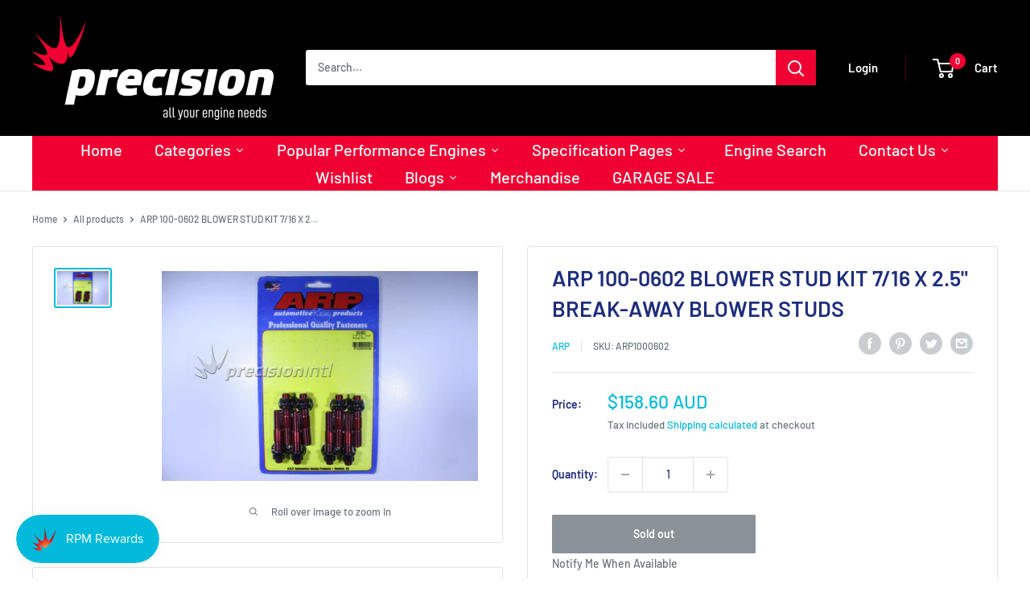

--- FILE ---
content_type: text/html; charset=utf-8
request_url: https://www.precisionintl.com/products/arp1000602
body_size: 70571
content:
<!doctype html>

<html class="no-js" lang="en">
  <head>
    <meta charset="utf-8">
    <meta name="viewport" content="width=device-width, initial-scale=1.0, height=device-height, minimum-scale=1.0, maximum-scale=1.0">
    <meta name="theme-color" content="#00badb"><title>ARP 100-0602 BLOWER STUD KIT 7/16 X 2.5&quot; BREAK-AWAY BLOWER STUDS
</title><meta name="description" content="Blower stud kit red (break away) 7/16¨ x 2.500¨"><link rel="canonical" href="https://www.precisionintl.com/products/arp1000602"><link rel="shortcut icon" href="//www.precisionintl.com/cdn/shop/files/Precision_Icon_Logo_MASTER_96x96.jpg?v=1743729385" type="image/png"><link rel="preload" as="style" href="//www.precisionintl.com/cdn/shop/t/51/assets/theme.css?v=133565365257274386691734055723">
    <link rel="preload" as="script" href="//www.precisionintl.com/cdn/shop/t/51/assets/theme.js?v=142934719939608692911734055723">
    <link rel="preconnect" href="https://cdn.shopify.com">
    <link rel="preconnect" href="https://fonts.shopifycdn.com">
    <link rel="dns-prefetch" href="https://productreviews.shopifycdn.com">
    <link rel="dns-prefetch" href="https://ajax.googleapis.com">
    <link rel="dns-prefetch" href="https://maps.googleapis.com">
    <link rel="dns-prefetch" href="https://maps.gstatic.com">

    <meta property="og:type" content="product">
  <meta property="og:title" content="ARP 100-0602 BLOWER STUD KIT 7/16 X 2.5&quot; BREAK-AWAY BLOWER STUDS"><meta property="og:image" content="http://www.precisionintl.com/cdn/shop/products/ARP1000602_1_L.jpg?v=1630499367">
    <meta property="og:image:secure_url" content="https://www.precisionintl.com/cdn/shop/products/ARP1000602_1_L.jpg?v=1630499367">
    <meta property="og:image:width" content="2592">
    <meta property="og:image:height" content="1728"><meta property="product:price:amount" content="158.60">
  <meta property="product:price:currency" content="AUD"><meta property="og:description" content="Blower stud kit red (break away) 7/16¨ x 2.500¨"><meta property="og:url" content="https://www.precisionintl.com/products/arp1000602">
<meta property="og:site_name" content="Precision International"><meta name="twitter:card" content="summary"><meta name="twitter:title" content="ARP 100-0602 BLOWER STUD KIT 7/16 X 2.5&quot; BREAK-AWAY BLOWER STUDS">
  <meta name="twitter:description" content="Blower stud kit red (break away)
7/16¨ x 2.500¨">
  <meta name="twitter:image" content="https://www.precisionintl.com/cdn/shop/products/ARP1000602_1_L_600x600_crop_center.jpg?v=1630499367">
    <link rel="preload" href="//www.precisionintl.com/cdn/fonts/barlow/barlow_n6.329f582a81f63f125e63c20a5a80ae9477df68e1.woff2" as="font" type="font/woff2" crossorigin><link rel="preload" href="//www.precisionintl.com/cdn/fonts/barlow/barlow_n5.a193a1990790eba0cc5cca569d23799830e90f07.woff2" as="font" type="font/woff2" crossorigin><style>
  @font-face {
  font-family: Barlow;
  font-weight: 600;
  font-style: normal;
  font-display: swap;
  src: url("//www.precisionintl.com/cdn/fonts/barlow/barlow_n6.329f582a81f63f125e63c20a5a80ae9477df68e1.woff2") format("woff2"),
       url("//www.precisionintl.com/cdn/fonts/barlow/barlow_n6.0163402e36247bcb8b02716880d0b39568412e9e.woff") format("woff");
}

  @font-face {
  font-family: Barlow;
  font-weight: 500;
  font-style: normal;
  font-display: swap;
  src: url("//www.precisionintl.com/cdn/fonts/barlow/barlow_n5.a193a1990790eba0cc5cca569d23799830e90f07.woff2") format("woff2"),
       url("//www.precisionintl.com/cdn/fonts/barlow/barlow_n5.ae31c82169b1dc0715609b8cc6a610b917808358.woff") format("woff");
}

@font-face {
  font-family: Barlow;
  font-weight: 600;
  font-style: normal;
  font-display: swap;
  src: url("//www.precisionintl.com/cdn/fonts/barlow/barlow_n6.329f582a81f63f125e63c20a5a80ae9477df68e1.woff2") format("woff2"),
       url("//www.precisionintl.com/cdn/fonts/barlow/barlow_n6.0163402e36247bcb8b02716880d0b39568412e9e.woff") format("woff");
}

@font-face {
  font-family: Barlow;
  font-weight: 600;
  font-style: italic;
  font-display: swap;
  src: url("//www.precisionintl.com/cdn/fonts/barlow/barlow_i6.5a22bd20fb27bad4d7674cc6e666fb9c77d813bb.woff2") format("woff2"),
       url("//www.precisionintl.com/cdn/fonts/barlow/barlow_i6.1c8787fcb59f3add01a87f21b38c7ef797e3b3a1.woff") format("woff");
}


  @font-face {
  font-family: Barlow;
  font-weight: 700;
  font-style: normal;
  font-display: swap;
  src: url("//www.precisionintl.com/cdn/fonts/barlow/barlow_n7.691d1d11f150e857dcbc1c10ef03d825bc378d81.woff2") format("woff2"),
       url("//www.precisionintl.com/cdn/fonts/barlow/barlow_n7.4fdbb1cb7da0e2c2f88492243ffa2b4f91924840.woff") format("woff");
}

  @font-face {
  font-family: Barlow;
  font-weight: 500;
  font-style: italic;
  font-display: swap;
  src: url("//www.precisionintl.com/cdn/fonts/barlow/barlow_i5.714d58286997b65cd479af615cfa9bb0a117a573.woff2") format("woff2"),
       url("//www.precisionintl.com/cdn/fonts/barlow/barlow_i5.0120f77e6447d3b5df4bbec8ad8c2d029d87fb21.woff") format("woff");
}

  @font-face {
  font-family: Barlow;
  font-weight: 700;
  font-style: italic;
  font-display: swap;
  src: url("//www.precisionintl.com/cdn/fonts/barlow/barlow_i7.50e19d6cc2ba5146fa437a5a7443c76d5d730103.woff2") format("woff2"),
       url("//www.precisionintl.com/cdn/fonts/barlow/barlow_i7.47e9f98f1b094d912e6fd631cc3fe93d9f40964f.woff") format("woff");
}


  :root {
    --default-text-font-size : 15px;
    --base-text-font-size    : 14px;
    --heading-font-family    : Barlow, sans-serif;
    --heading-font-weight    : 600;
    --heading-font-style     : normal;
    --text-font-family       : Barlow, sans-serif;
    --text-font-weight       : 500;
    --text-font-style        : normal;
    --text-font-bolder-weight: 600;
    --text-link-decoration   : underline;

    --text-color               : #677279;
    --text-color-rgb           : 103, 114, 121;
    --heading-color            : #1e2d7d;
    --border-color             : #e1e3e4;
    --border-color-rgb         : 225, 227, 228;
    --form-border-color        : #d4d6d8;
    --accent-color             : #00badb;
    --accent-color-rgb         : 0, 186, 219;
    --link-color               : #00badb;
    --link-color-hover         : #00798e;
    --background               : #ffffff;
    --secondary-background     : #ffffff;
    --secondary-background-rgb : 255, 255, 255;
    --accent-background        : rgba(0, 186, 219, 0.08);

    --input-background: #ffffff;

    --error-color       : #ff0000;
    --error-background  : rgba(255, 0, 0, 0.07);
    --success-color     : #00aa00;
    --success-background: rgba(0, 170, 0, 0.11);

    --primary-button-background      : #00badb;
    --primary-button-background-rgb  : 0, 186, 219;
    --primary-button-text-color      : #ffffff;
    --secondary-button-background    : #1e2d7d;
    --secondary-button-background-rgb: 30, 45, 125;
    --secondary-button-text-color    : #ffffff;

    --header-background      : #000000;
    --header-text-color      : #ffffff;
    --header-light-text-color: #f00032;
    --header-border-color    : rgba(240, 0, 50, 0.3);
    --header-accent-color    : #f00032;

    --footer-background-color:    #141414;
    --footer-heading-text-color:  #f00032;
    --footer-body-text-color:     #ffffff;
    --footer-body-text-color-rgb: 255, 255, 255;
    --footer-accent-color:        #f00032;
    --footer-accent-color-rgb:    240, 0, 50;
    --footer-border:              none;
    
    --flickity-arrow-color: #abb1b4;--product-on-sale-accent           : #ee0000;
    --product-on-sale-accent-rgb       : 238, 0, 0;
    --product-on-sale-color            : #ffffff;
    --product-in-stock-color           : #008a00;
    --product-low-stock-color          : #ee0000;
    --product-sold-out-color           : #8a9297;
    --product-custom-label-1-background: #008a00;
    --product-custom-label-1-color     : #ffffff;
    --product-custom-label-2-background: #00a500;
    --product-custom-label-2-color     : #ffffff;
    --product-review-star-color        : #ffbd00;

    --mobile-container-gutter : 20px;
    --desktop-container-gutter: 40px;

    /* Shopify related variables */
    --payment-terms-background-color: #ffffff;
  }
</style>

<script>
  // IE11 does not have support for CSS variables, so we have to polyfill them
  if (!(((window || {}).CSS || {}).supports && window.CSS.supports('(--a: 0)'))) {
    const script = document.createElement('script');
    script.type = 'text/javascript';
    script.src = 'https://cdn.jsdelivr.net/npm/css-vars-ponyfill@2';
    script.onload = function() {
      cssVars({});
    };

    document.getElementsByTagName('head')[0].appendChild(script);
  }
</script>


    <script>window.performance && window.performance.mark && window.performance.mark('shopify.content_for_header.start');</script><meta name="facebook-domain-verification" content="96f7vf09zz2l9ulm7subroyb5s8frk">
<meta name="facebook-domain-verification" content="rvwpp7gnuo3qge9km6300nbdem56gf">
<meta name="google-site-verification" content="ADbvoFQDmw2HSUwTMBMjj7JMVVXByOQFPuRufkTqsgg">
<meta id="shopify-digital-wallet" name="shopify-digital-wallet" content="/59698282691/digital_wallets/dialog">
<meta name="shopify-checkout-api-token" content="ab3ec0b87c4a5e30a905072abb127757">
<meta id="in-context-paypal-metadata" data-shop-id="59698282691" data-venmo-supported="false" data-environment="production" data-locale="en_US" data-paypal-v4="true" data-currency="AUD">
<link rel="alternate" type="application/json+oembed" href="https://www.precisionintl.com/products/arp1000602.oembed">
<script async="async" src="/checkouts/internal/preloads.js?locale=en-AU"></script>
<script id="shopify-features" type="application/json">{"accessToken":"ab3ec0b87c4a5e30a905072abb127757","betas":["rich-media-storefront-analytics"],"domain":"www.precisionintl.com","predictiveSearch":true,"shopId":59698282691,"locale":"en"}</script>
<script>var Shopify = Shopify || {};
Shopify.shop = "precisionintl.myshopify.com";
Shopify.locale = "en";
Shopify.currency = {"active":"AUD","rate":"1.0"};
Shopify.country = "AU";
Shopify.theme = {"name":"Warehouse Live - PIH","id":174032159020,"schema_name":"Warehouse","schema_version":"2.1.2","theme_store_id":871,"role":"main"};
Shopify.theme.handle = "null";
Shopify.theme.style = {"id":null,"handle":null};
Shopify.cdnHost = "www.precisionintl.com/cdn";
Shopify.routes = Shopify.routes || {};
Shopify.routes.root = "/";</script>
<script type="module">!function(o){(o.Shopify=o.Shopify||{}).modules=!0}(window);</script>
<script>!function(o){function n(){var o=[];function n(){o.push(Array.prototype.slice.apply(arguments))}return n.q=o,n}var t=o.Shopify=o.Shopify||{};t.loadFeatures=n(),t.autoloadFeatures=n()}(window);</script>
<script id="shop-js-analytics" type="application/json">{"pageType":"product"}</script>
<script defer="defer" async type="module" src="//www.precisionintl.com/cdn/shopifycloud/shop-js/modules/v2/client.init-shop-cart-sync_BdyHc3Nr.en.esm.js"></script>
<script defer="defer" async type="module" src="//www.precisionintl.com/cdn/shopifycloud/shop-js/modules/v2/chunk.common_Daul8nwZ.esm.js"></script>
<script type="module">
  await import("//www.precisionintl.com/cdn/shopifycloud/shop-js/modules/v2/client.init-shop-cart-sync_BdyHc3Nr.en.esm.js");
await import("//www.precisionintl.com/cdn/shopifycloud/shop-js/modules/v2/chunk.common_Daul8nwZ.esm.js");

  window.Shopify.SignInWithShop?.initShopCartSync?.({"fedCMEnabled":true,"windoidEnabled":true});

</script>
<script>(function() {
  var isLoaded = false;
  function asyncLoad() {
    if (isLoaded) return;
    isLoaded = true;
    var urls = ["https:\/\/app.identixweb.com\/tablepress\/assets\/js\/tablepress.js?shop=precisionintl.myshopify.com","https:\/\/cstt-app.herokuapp.com\/get_script\/2fd0fa4427e211eca4cd76559eb1da05.js?v=360089\u0026shop=precisionintl.myshopify.com","https:\/\/call.chatra.io\/shopify?chatraId=Y9KJWujhhQPdmY5ci\u0026shop=precisionintl.myshopify.com","https:\/\/cdn.ebrw.reputon.com\/assets\/widget.js?shop=precisionintl.myshopify.com","https:\/\/js.smile.io\/v1\/smile-shopify.js?shop=precisionintl.myshopify.com","\/\/cdn.shopify.com\/proxy\/7f3b235b1fb6b961912fb2f9da0d75da8169b606997c9a000d5f460138aa1a68\/cdn.shopify.com\/s\/files\/1\/0875\/2064\/files\/easystock-storefront-0.10.17.min.js?shop=precisionintl.myshopify.com\u0026sp-cache-control=cHVibGljLCBtYXgtYWdlPTkwMA","https:\/\/cdn.hextom.com\/js\/eventpromotionbar.js?shop=precisionintl.myshopify.com","https:\/\/searchanise-ef84.kxcdn.com\/widgets\/shopify\/init.js?a=6E0k9u4P7y\u0026shop=precisionintl.myshopify.com"];
    for (var i = 0; i < urls.length; i++) {
      var s = document.createElement('script');
      s.type = 'text/javascript';
      s.async = true;
      s.src = urls[i];
      var x = document.getElementsByTagName('script')[0];
      x.parentNode.insertBefore(s, x);
    }
  };
  if(window.attachEvent) {
    window.attachEvent('onload', asyncLoad);
  } else {
    window.addEventListener('load', asyncLoad, false);
  }
})();</script>
<script id="__st">var __st={"a":59698282691,"offset":39600,"reqid":"e0120fbd-ae43-4838-8641-1ae26226fc2f-1768991213","pageurl":"www.precisionintl.com\/products\/arp1000602","u":"e370395ab388","p":"product","rtyp":"product","rid":6887195803843};</script>
<script>window.ShopifyPaypalV4VisibilityTracking = true;</script>
<script id="captcha-bootstrap">!function(){'use strict';const t='contact',e='account',n='new_comment',o=[[t,t],['blogs',n],['comments',n],[t,'customer']],c=[[e,'customer_login'],[e,'guest_login'],[e,'recover_customer_password'],[e,'create_customer']],r=t=>t.map((([t,e])=>`form[action*='/${t}']:not([data-nocaptcha='true']) input[name='form_type'][value='${e}']`)).join(','),a=t=>()=>t?[...document.querySelectorAll(t)].map((t=>t.form)):[];function s(){const t=[...o],e=r(t);return a(e)}const i='password',u='form_key',d=['recaptcha-v3-token','g-recaptcha-response','h-captcha-response',i],f=()=>{try{return window.sessionStorage}catch{return}},m='__shopify_v',_=t=>t.elements[u];function p(t,e,n=!1){try{const o=window.sessionStorage,c=JSON.parse(o.getItem(e)),{data:r}=function(t){const{data:e,action:n}=t;return t[m]||n?{data:e,action:n}:{data:t,action:n}}(c);for(const[e,n]of Object.entries(r))t.elements[e]&&(t.elements[e].value=n);n&&o.removeItem(e)}catch(o){console.error('form repopulation failed',{error:o})}}const l='form_type',E='cptcha';function T(t){t.dataset[E]=!0}const w=window,h=w.document,L='Shopify',v='ce_forms',y='captcha';let A=!1;((t,e)=>{const n=(g='f06e6c50-85a8-45c8-87d0-21a2b65856fe',I='https://cdn.shopify.com/shopifycloud/storefront-forms-hcaptcha/ce_storefront_forms_captcha_hcaptcha.v1.5.2.iife.js',D={infoText:'Protected by hCaptcha',privacyText:'Privacy',termsText:'Terms'},(t,e,n)=>{const o=w[L][v],c=o.bindForm;if(c)return c(t,g,e,D).then(n);var r;o.q.push([[t,g,e,D],n]),r=I,A||(h.body.append(Object.assign(h.createElement('script'),{id:'captcha-provider',async:!0,src:r})),A=!0)});var g,I,D;w[L]=w[L]||{},w[L][v]=w[L][v]||{},w[L][v].q=[],w[L][y]=w[L][y]||{},w[L][y].protect=function(t,e){n(t,void 0,e),T(t)},Object.freeze(w[L][y]),function(t,e,n,w,h,L){const[v,y,A,g]=function(t,e,n){const i=e?o:[],u=t?c:[],d=[...i,...u],f=r(d),m=r(i),_=r(d.filter((([t,e])=>n.includes(e))));return[a(f),a(m),a(_),s()]}(w,h,L),I=t=>{const e=t.target;return e instanceof HTMLFormElement?e:e&&e.form},D=t=>v().includes(t);t.addEventListener('submit',(t=>{const e=I(t);if(!e)return;const n=D(e)&&!e.dataset.hcaptchaBound&&!e.dataset.recaptchaBound,o=_(e),c=g().includes(e)&&(!o||!o.value);(n||c)&&t.preventDefault(),c&&!n&&(function(t){try{if(!f())return;!function(t){const e=f();if(!e)return;const n=_(t);if(!n)return;const o=n.value;o&&e.removeItem(o)}(t);const e=Array.from(Array(32),(()=>Math.random().toString(36)[2])).join('');!function(t,e){_(t)||t.append(Object.assign(document.createElement('input'),{type:'hidden',name:u})),t.elements[u].value=e}(t,e),function(t,e){const n=f();if(!n)return;const o=[...t.querySelectorAll(`input[type='${i}']`)].map((({name:t})=>t)),c=[...d,...o],r={};for(const[a,s]of new FormData(t).entries())c.includes(a)||(r[a]=s);n.setItem(e,JSON.stringify({[m]:1,action:t.action,data:r}))}(t,e)}catch(e){console.error('failed to persist form',e)}}(e),e.submit())}));const S=(t,e)=>{t&&!t.dataset[E]&&(n(t,e.some((e=>e===t))),T(t))};for(const o of['focusin','change'])t.addEventListener(o,(t=>{const e=I(t);D(e)&&S(e,y())}));const B=e.get('form_key'),M=e.get(l),P=B&&M;t.addEventListener('DOMContentLoaded',(()=>{const t=y();if(P)for(const e of t)e.elements[l].value===M&&p(e,B);[...new Set([...A(),...v().filter((t=>'true'===t.dataset.shopifyCaptcha))])].forEach((e=>S(e,t)))}))}(h,new URLSearchParams(w.location.search),n,t,e,['guest_login'])})(!1,!0)}();</script>
<script integrity="sha256-4kQ18oKyAcykRKYeNunJcIwy7WH5gtpwJnB7kiuLZ1E=" data-source-attribution="shopify.loadfeatures" defer="defer" src="//www.precisionintl.com/cdn/shopifycloud/storefront/assets/storefront/load_feature-a0a9edcb.js" crossorigin="anonymous"></script>
<script data-source-attribution="shopify.dynamic_checkout.dynamic.init">var Shopify=Shopify||{};Shopify.PaymentButton=Shopify.PaymentButton||{isStorefrontPortableWallets:!0,init:function(){window.Shopify.PaymentButton.init=function(){};var t=document.createElement("script");t.src="https://www.precisionintl.com/cdn/shopifycloud/portable-wallets/latest/portable-wallets.en.js",t.type="module",document.head.appendChild(t)}};
</script>
<script data-source-attribution="shopify.dynamic_checkout.buyer_consent">
  function portableWalletsHideBuyerConsent(e){var t=document.getElementById("shopify-buyer-consent"),n=document.getElementById("shopify-subscription-policy-button");t&&n&&(t.classList.add("hidden"),t.setAttribute("aria-hidden","true"),n.removeEventListener("click",e))}function portableWalletsShowBuyerConsent(e){var t=document.getElementById("shopify-buyer-consent"),n=document.getElementById("shopify-subscription-policy-button");t&&n&&(t.classList.remove("hidden"),t.removeAttribute("aria-hidden"),n.addEventListener("click",e))}window.Shopify?.PaymentButton&&(window.Shopify.PaymentButton.hideBuyerConsent=portableWalletsHideBuyerConsent,window.Shopify.PaymentButton.showBuyerConsent=portableWalletsShowBuyerConsent);
</script>
<script>
  function portableWalletsCleanup(e){e&&e.src&&console.error("Failed to load portable wallets script "+e.src);var t=document.querySelectorAll("shopify-accelerated-checkout .shopify-payment-button__skeleton, shopify-accelerated-checkout-cart .wallet-cart-button__skeleton"),e=document.getElementById("shopify-buyer-consent");for(let e=0;e<t.length;e++)t[e].remove();e&&e.remove()}function portableWalletsNotLoadedAsModule(e){e instanceof ErrorEvent&&"string"==typeof e.message&&e.message.includes("import.meta")&&"string"==typeof e.filename&&e.filename.includes("portable-wallets")&&(window.removeEventListener("error",portableWalletsNotLoadedAsModule),window.Shopify.PaymentButton.failedToLoad=e,"loading"===document.readyState?document.addEventListener("DOMContentLoaded",window.Shopify.PaymentButton.init):window.Shopify.PaymentButton.init())}window.addEventListener("error",portableWalletsNotLoadedAsModule);
</script>

<script type="module" src="https://www.precisionintl.com/cdn/shopifycloud/portable-wallets/latest/portable-wallets.en.js" onError="portableWalletsCleanup(this)" crossorigin="anonymous"></script>
<script nomodule>
  document.addEventListener("DOMContentLoaded", portableWalletsCleanup);
</script>

<link id="shopify-accelerated-checkout-styles" rel="stylesheet" media="screen" href="https://www.precisionintl.com/cdn/shopifycloud/portable-wallets/latest/accelerated-checkout-backwards-compat.css" crossorigin="anonymous">
<style id="shopify-accelerated-checkout-cart">
        #shopify-buyer-consent {
  margin-top: 1em;
  display: inline-block;
  width: 100%;
}

#shopify-buyer-consent.hidden {
  display: none;
}

#shopify-subscription-policy-button {
  background: none;
  border: none;
  padding: 0;
  text-decoration: underline;
  font-size: inherit;
  cursor: pointer;
}

#shopify-subscription-policy-button::before {
  box-shadow: none;
}

      </style>

<script>window.performance && window.performance.mark && window.performance.mark('shopify.content_for_header.end');</script><link rel="stylesheet" href="//www.precisionintl.com/cdn/shop/t/51/assets/theme.css?v=133565365257274386691734055723">

    
  <script type="application/ld+json">
  {
    "@context": "http://schema.org",
    "@type": "Product",
    "offers": [{
          "@type": "Offer",
          "name": "Default Title",
          "availability":"https://schema.org/OutOfStock",
          "price": 158.6,
          "priceCurrency": "AUD",
          "priceValidUntil": "2026-01-31","sku": "ARP1000602","url": "/products/arp1000602?variant=41655913578691"
        }
],
      "gtin12": "672036000028",
      "productId": "672036000028",
    "brand": {
      "name": "ARP"
    },
    "name": "ARP 100-0602 BLOWER STUD KIT 7\/16 X 2.5\" BREAK-AWAY BLOWER STUDS",
    "description": "Blower stud kit red (break away)\n7\/16¨ x 2.500¨",
    "category": "Inlet Manifold Fasteners",
    "url": "/products/arp1000602",
    "sku": "ARP1000602",
    "image": {
      "@type": "ImageObject",
      "url": "https://www.precisionintl.com/cdn/shop/products/ARP1000602_1_L_1024x.jpg?v=1630499367",
      "image": "https://www.precisionintl.com/cdn/shop/products/ARP1000602_1_L_1024x.jpg?v=1630499367",
      "name": "ARP 100-0602 BLOWER STUD KIT 7\/16 X 2.5\" BREAK-AWAY BLOWER STUDS",
      "width": "1024",
      "height": "1024"
    }
  }
  </script>



  <script type="application/ld+json">
  {
    "@context": "http://schema.org",
    "@type": "BreadcrumbList",
  "itemListElement": [{
      "@type": "ListItem",
      "position": 1,
      "name": "Home",
      "item": "https://www.precisionintl.com"
    },{
          "@type": "ListItem",
          "position": 2,
          "name": "ARP 100-0602 BLOWER STUD KIT 7\/16 X 2.5\" BREAK-AWAY BLOWER STUDS",
          "item": "https://www.precisionintl.com/products/arp1000602"
        }]
  }
  </script>


    <script>
      // This allows to expose several variables to the global scope, to be used in scripts
      window.theme = {
        pageType: "product",
        cartCount: 0,
        moneyFormat: "${{amount}} AUD",
        moneyWithCurrencyFormat: "${{amount}} AUD",
        showDiscount: true,
        discountMode: "saving",
        searchMode: "product,article",
        searchUnavailableProducts: "last",
        cartType: "drawer"
      };

      window.routes = {
        rootUrl: "\/",
        rootUrlWithoutSlash: '',
        cartUrl: "\/cart",
        cartAddUrl: "\/cart\/add",
        cartChangeUrl: "\/cart\/change",
        searchUrl: "\/search",
        productRecommendationsUrl: "\/recommendations\/products"
      };

      window.languages = {
        productRegularPrice: "Regular price",
        productSalePrice: "Sale price",
        collectionOnSaleLabel: "Save {{savings}}",
        productFormUnavailable: "Unavailable",
        productFormAddToCart: "Add to cart",
        productFormSoldOut: "Sold out",
        productAdded: "Product has been added to your cart",
        productAddedShort: "Added!",
        shippingEstimatorNoResults: "No shipping could be found for your address.",
        shippingEstimatorOneResult: "There is one shipping rate for your address:",
        shippingEstimatorMultipleResults: "There are {{count}} shipping rates for your address:",
        shippingEstimatorErrors: "There are some errors:"
      };

      window.lazySizesConfig = {
        loadHidden: false,
        hFac: 0.8,
        expFactor: 3,
        customMedia: {
          '--phone': '(max-width: 640px)',
          '--tablet': '(min-width: 641px) and (max-width: 1023px)',
          '--lap': '(min-width: 1024px)'
        }
      };

      document.documentElement.className = document.documentElement.className.replace('no-js', 'js');
    </script><script src="//www.precisionintl.com/cdn/shop/t/51/assets/theme.js?v=142934719939608692911734055723" defer></script>
    <script src="//www.precisionintl.com/cdn/shop/t/51/assets/custom.js?v=102476495355921946141734055723" defer></script><script>
        (function () {
          window.onpageshow = function() {
            // We force re-freshing the cart content onpageshow, as most browsers will serve a cache copy when hitting the
            // back button, which cause staled data
//             document.documentElement.dispatchEvent(new CustomEvent('cart:refresh', {
//               bubbles: true,
//               detail: {scrollToTop: false}
//             }));
          };
        })();
      </script><script src="//www.precisionintl.com/cdn/shop/t/51/assets/searchanise-custom.js?v=68755143190421090551734055723" type="text/javascript"></script>
    <script src="https://ajax.googleapis.com/ajax/libs/jquery/3.5.1/jquery.min.js"></script>
  








<style>.dualPrice{display:block;}[itemprop="price"]{display:block !important;}</style><script type="text/javascript">var productDPHandle = 'arp1000602';variants = [];variants.push('{"id":' + 41655913578691 + ',"price":' + 15860 + '}');productDPVariants = '[' + variants.join(",") + ']';var selectedProductDPPrice = '15860';var isCart = false;var dualPriceStoreID = 1955;</script><div class="styleForDualPrice"><style>.dualPrice{display:none;}</style></div><script type="text/javascript">var intervalId = null;var varCounter = 0;var containScriptTagFirstControll = false;var containScriptTagSecondControll = false;window.onload = function() {scripts = document.getElementsByTagName("script");for (var i = 0; i < scripts.length; i++) {if (scripts[i].src.includes("dualPrice")) {containScriptTagFirstControll = true;}}if (!containScriptTagFirstControll) {intervalId = setInterval(function() {if(varCounter < 5) {varCounter++;scripts = document.getElementsByTagName("script");for (var i = 0; i < scripts.length; i++) {if (scripts[i].src.includes("dualPrice")) {containScriptTagSecondControll = true;}}} else {if (!containScriptTagSecondControll && typeof jQuery !== "undefined") {jQuery(".styleForDualPrice").remove();}  clearInterval(intervalId);}}, 50);} }</script><script type="text/javascript">var selectedProductDPCompareAtPrice = '15860';variantsDPTaxable = [];variantsDPTaxable.push('{"id":' + 41655913578691 + ',"taxable":' + true + ',"compareAtPrice":' + 15860 + '}');productDPVariantsTaxable = '[' + variantsDPTaxable.join(",") + ']';var selectedProductDPVariantID = '41655913578691';var dp_activate_app = '0';var dp_base_price_type = '0';var dp_price_type_to_show = '0';var dp_first_price = '0';var dp_tax_percent = '10';var dp_dual_price_for_taxable_products = '0';var dp_tax_incl_label = 'GST incl.';var dp_tax_excl_label = 'GST excl.';var dp_price_path = '[itemprop=price]';var dp_catalog_price_path = '.dualPrice,.snize-price.money';var dp_tax_incl_color = '#ff050a';var dp_tax_excl_color = '#b0b0b0';var dp_size_ratio = '3';var dp_show_compare_at_price = '1';var dp_is_init = '0';var dp_theme_role = 'main';var dp_money_format = '$$$amount&&';</script>  
<!-- Start of Judge.me Core -->
<link rel="dns-prefetch" href="https://cdn.judge.me/">
<script data-cfasync='false' class='jdgm-settings-script'>window.jdgmSettings={"pagination":5,"disable_web_reviews":false,"badge_no_review_text":"No reviews","badge_n_reviews_text":"{{ n }} review/reviews","badge_star_color":"#ff5c2f","hide_badge_preview_if_no_reviews":true,"badge_hide_text":false,"enforce_center_preview_badge":false,"widget_title":"Customer Reviews","widget_open_form_text":"Write a review","widget_close_form_text":"Cancel review","widget_refresh_page_text":"Refresh page","widget_summary_text":"Based on {{ number_of_reviews }} review/reviews","widget_no_review_text":"Be the first to write a review","widget_name_field_text":"Display name","widget_verified_name_field_text":"Verified Name (public)","widget_name_placeholder_text":"Display name","widget_required_field_error_text":"This field is required.","widget_email_field_text":"Email address","widget_verified_email_field_text":"Verified Email (private, can not be edited)","widget_email_placeholder_text":"Your email address","widget_email_field_error_text":"Please enter a valid email address.","widget_rating_field_text":"Rating","widget_review_title_field_text":"Review Title","widget_review_title_placeholder_text":"Give your review a title","widget_review_body_field_text":"Review content","widget_review_body_placeholder_text":"Start writing here...","widget_pictures_field_text":"Picture/Video (optional)","widget_submit_review_text":"Submit Review","widget_submit_verified_review_text":"Submit Verified Review","widget_submit_success_msg_with_auto_publish":"Thank you! Please refresh the page in a few moments to see your review. You can remove or edit your review by logging into \u003ca href='https://judge.me/login' target='_blank' rel='nofollow noopener'\u003eJudge.me\u003c/a\u003e","widget_submit_success_msg_no_auto_publish":"Thank you! Your review will be published as soon as it is approved by the shop admin. You can remove or edit your review by logging into \u003ca href='https://judge.me/login' target='_blank' rel='nofollow noopener'\u003eJudge.me\u003c/a\u003e","widget_show_default_reviews_out_of_total_text":"Showing {{ n_reviews_shown }} out of {{ n_reviews }} reviews.","widget_show_all_link_text":"Show all","widget_show_less_link_text":"Show less","widget_author_said_text":"{{ reviewer_name }} said:","widget_days_text":"{{ n }} days ago","widget_weeks_text":"{{ n }} week/weeks ago","widget_months_text":"{{ n }} month/months ago","widget_years_text":"{{ n }} year/years ago","widget_yesterday_text":"Yesterday","widget_today_text":"Today","widget_replied_text":"\u003e\u003e {{ shop_name }} replied:","widget_read_more_text":"Read more","widget_reviewer_name_as_initial":"","widget_rating_filter_color":"","widget_rating_filter_see_all_text":"See all reviews","widget_sorting_most_recent_text":"Most Recent","widget_sorting_highest_rating_text":"Highest Rating","widget_sorting_lowest_rating_text":"Lowest Rating","widget_sorting_with_pictures_text":"Only Pictures","widget_sorting_most_helpful_text":"Most Helpful","widget_open_question_form_text":"Ask a question","widget_reviews_subtab_text":"Reviews","widget_questions_subtab_text":"Questions","widget_question_label_text":"Question","widget_answer_label_text":"Answer","widget_question_placeholder_text":"Write your question here","widget_submit_question_text":"Submit Question","widget_question_submit_success_text":"Thank you for your question! We will notify you once it gets answered.","widget_star_color":"#ff5c2f","verified_badge_text":"Verified","verified_badge_bg_color":"","verified_badge_text_color":"","verified_badge_placement":"left-of-reviewer-name","widget_review_max_height":"","widget_hide_border":false,"widget_social_share":false,"widget_thumb":false,"widget_review_location_show":false,"widget_location_format":"country_iso_code","all_reviews_include_out_of_store_products":true,"all_reviews_out_of_store_text":"(out of store)","all_reviews_pagination":100,"all_reviews_product_name_prefix_text":"about","enable_review_pictures":true,"enable_question_anwser":true,"widget_theme":"leex","review_date_format":"mm/dd/yyyy","default_sort_method":"most-recent","widget_product_reviews_subtab_text":"Product Reviews","widget_shop_reviews_subtab_text":"Shop Reviews","widget_other_products_reviews_text":"Reviews for other products","widget_store_reviews_subtab_text":"Store reviews","widget_no_store_reviews_text":"This store hasn't received any reviews yet","widget_web_restriction_product_reviews_text":"This product hasn't received any reviews yet","widget_no_items_text":"No items found","widget_show_more_text":"Show more","widget_write_a_store_review_text":"Write a Store Review","widget_other_languages_heading":"Reviews in Other Languages","widget_translate_review_text":"Translate review to {{ language }}","widget_translating_review_text":"Translating...","widget_show_original_translation_text":"Show original ({{ language }})","widget_translate_review_failed_text":"Review couldn't be translated.","widget_translate_review_retry_text":"Retry","widget_translate_review_try_again_later_text":"Try again later","show_product_url_for_grouped_product":false,"widget_sorting_pictures_first_text":"Pictures First","show_pictures_on_all_rev_page_mobile":false,"show_pictures_on_all_rev_page_desktop":false,"floating_tab_hide_mobile_install_preference":false,"floating_tab_button_name":"★ Reviews","floating_tab_title":"Let customers speak for us","floating_tab_button_color":"","floating_tab_button_background_color":"","floating_tab_url":"","floating_tab_url_enabled":false,"floating_tab_tab_style":"text","all_reviews_text_badge_text":"Customers rate us {{ shop.metafields.judgeme.all_reviews_rating | round: 1 }}/5 based on {{ shop.metafields.judgeme.all_reviews_count }} reviews.","all_reviews_text_badge_text_branded_style":"{{ shop.metafields.judgeme.all_reviews_rating | round: 1 }} out of 5 stars based on {{ shop.metafields.judgeme.all_reviews_count }} reviews","is_all_reviews_text_badge_a_link":false,"show_stars_for_all_reviews_text_badge":false,"all_reviews_text_badge_url":"","all_reviews_text_style":"text","all_reviews_text_color_style":"judgeme_brand_color","all_reviews_text_color":"#108474","all_reviews_text_show_jm_brand":true,"featured_carousel_show_header":false,"featured_carousel_title":"Let customers speak for us","testimonials_carousel_title":"Customers are saying","videos_carousel_title":"Real customer stories","cards_carousel_title":"Customers are saying","featured_carousel_count_text":"from {{ n }} reviews","featured_carousel_add_link_to_all_reviews_page":false,"featured_carousel_url":"","featured_carousel_show_images":true,"featured_carousel_autoslide_interval":5,"featured_carousel_arrows_on_the_sides":false,"featured_carousel_height":250,"featured_carousel_width":80,"featured_carousel_image_size":0,"featured_carousel_image_height":250,"featured_carousel_arrow_color":"#eeeeee","verified_count_badge_style":"vintage","verified_count_badge_orientation":"horizontal","verified_count_badge_color_style":"judgeme_brand_color","verified_count_badge_color":"#108474","is_verified_count_badge_a_link":false,"verified_count_badge_url":"","verified_count_badge_show_jm_brand":true,"widget_rating_preset_default":5,"widget_first_sub_tab":"product-reviews","widget_show_histogram":true,"widget_histogram_use_custom_color":false,"widget_pagination_use_custom_color":false,"widget_star_use_custom_color":true,"widget_verified_badge_use_custom_color":false,"widget_write_review_use_custom_color":false,"picture_reminder_submit_button":"Upload Pictures","enable_review_videos":false,"mute_video_by_default":false,"widget_sorting_videos_first_text":"Videos First","widget_review_pending_text":"Pending","featured_carousel_items_for_large_screen":1,"social_share_options_order":"Facebook,Twitter","remove_microdata_snippet":true,"disable_json_ld":false,"enable_json_ld_products":false,"preview_badge_show_question_text":true,"preview_badge_no_question_text":"No questions","preview_badge_n_question_text":"{{ number_of_questions }} question/questions","qa_badge_show_icon":true,"qa_badge_position":"same-row","remove_judgeme_branding":false,"widget_add_search_bar":false,"widget_search_bar_placeholder":"Search","widget_sorting_verified_only_text":"Verified only","featured_carousel_theme":"vertical","featured_carousel_show_rating":true,"featured_carousel_show_title":true,"featured_carousel_show_body":true,"featured_carousel_show_date":false,"featured_carousel_show_reviewer":true,"featured_carousel_show_product":false,"featured_carousel_header_background_color":"#00badb","featured_carousel_header_text_color":"#ffffff","featured_carousel_name_product_separator":"reviewed","featured_carousel_full_star_background":"#108474","featured_carousel_empty_star_background":"#dadada","featured_carousel_vertical_theme_background":"#f9fafb","featured_carousel_verified_badge_enable":false,"featured_carousel_verified_badge_color":"#108474","featured_carousel_border_style":"round","featured_carousel_review_line_length_limit":3,"featured_carousel_more_reviews_button_text":"Read more reviews","featured_carousel_view_product_button_text":"View product","all_reviews_page_load_reviews_on":"scroll","all_reviews_page_load_more_text":"Load More Reviews","disable_fb_tab_reviews":false,"enable_ajax_cdn_cache":false,"widget_public_name_text":"displayed publicly like","default_reviewer_name":"John Smith","default_reviewer_name_has_non_latin":true,"widget_reviewer_anonymous":"Anonymous","medals_widget_title":"Judge.me Review Medals","medals_widget_background_color":"#f9fafb","medals_widget_position":"footer_all_pages","medals_widget_border_color":"#f9fafb","medals_widget_verified_text_position":"left","medals_widget_use_monochromatic_version":false,"medals_widget_elements_color":"#108474","show_reviewer_avatar":true,"widget_invalid_yt_video_url_error_text":"Not a YouTube video URL","widget_max_length_field_error_text":"Please enter no more than {0} characters.","widget_show_country_flag":false,"widget_show_collected_via_shop_app":true,"widget_verified_by_shop_badge_style":"light","widget_verified_by_shop_text":"Verified by Shop","widget_show_photo_gallery":false,"widget_load_with_code_splitting":true,"widget_ugc_install_preference":false,"widget_ugc_title":"Made by us, Shared by you","widget_ugc_subtitle":"Tag us to see your picture featured in our page","widget_ugc_arrows_color":"#ffffff","widget_ugc_primary_button_text":"Buy Now","widget_ugc_primary_button_background_color":"#108474","widget_ugc_primary_button_text_color":"#ffffff","widget_ugc_primary_button_border_width":"0","widget_ugc_primary_button_border_style":"none","widget_ugc_primary_button_border_color":"#108474","widget_ugc_primary_button_border_radius":"25","widget_ugc_secondary_button_text":"Load More","widget_ugc_secondary_button_background_color":"#ffffff","widget_ugc_secondary_button_text_color":"#108474","widget_ugc_secondary_button_border_width":"2","widget_ugc_secondary_button_border_style":"solid","widget_ugc_secondary_button_border_color":"#108474","widget_ugc_secondary_button_border_radius":"25","widget_ugc_reviews_button_text":"View Reviews","widget_ugc_reviews_button_background_color":"#ffffff","widget_ugc_reviews_button_text_color":"#108474","widget_ugc_reviews_button_border_width":"2","widget_ugc_reviews_button_border_style":"solid","widget_ugc_reviews_button_border_color":"#108474","widget_ugc_reviews_button_border_radius":"25","widget_ugc_reviews_button_link_to":"judgeme-reviews-page","widget_ugc_show_post_date":true,"widget_ugc_max_width":"800","widget_rating_metafield_value_type":true,"widget_primary_color":"#00badb","widget_enable_secondary_color":true,"widget_secondary_color":"#e1e3e4","widget_summary_average_rating_text":"{{ average_rating }} out of 5","widget_media_grid_title":"Customer photos \u0026 videos","widget_media_grid_see_more_text":"See more","widget_round_style":false,"widget_show_product_medals":true,"widget_verified_by_judgeme_text":"Verified by Judge.me","widget_show_store_medals":true,"widget_verified_by_judgeme_text_in_store_medals":"Verified by Judge.me","widget_media_field_exceed_quantity_message":"Sorry, we can only accept {{ max_media }} for one review.","widget_media_field_exceed_limit_message":"{{ file_name }} is too large, please select a {{ media_type }} less than {{ size_limit }}MB.","widget_review_submitted_text":"Review Submitted!","widget_question_submitted_text":"Question Submitted!","widget_close_form_text_question":"Cancel","widget_write_your_answer_here_text":"Write your answer here","widget_enabled_branded_link":true,"widget_show_collected_by_judgeme":true,"widget_reviewer_name_color":"","widget_write_review_text_color":"","widget_write_review_bg_color":"","widget_collected_by_judgeme_text":"collected by Judge.me","widget_pagination_type":"standard","widget_load_more_text":"Load More","widget_load_more_color":"#108474","widget_full_review_text":"Full Review","widget_read_more_reviews_text":"Read More Reviews","widget_read_questions_text":"Read Questions","widget_questions_and_answers_text":"Questions \u0026 Answers","widget_verified_by_text":"Verified by","widget_verified_text":"Verified","widget_number_of_reviews_text":"{{ number_of_reviews }} reviews","widget_back_button_text":"Back","widget_next_button_text":"Next","widget_custom_forms_filter_button":"Filters","custom_forms_style":"vertical","widget_show_review_information":false,"how_reviews_are_collected":"How reviews are collected?","widget_show_review_keywords":false,"widget_gdpr_statement":"How we use your data: We'll only contact you about the review you left, and only if necessary. By submitting your review, you agree to Judge.me's \u003ca href='https://judge.me/terms' target='_blank' rel='nofollow noopener'\u003eterms\u003c/a\u003e, \u003ca href='https://judge.me/privacy' target='_blank' rel='nofollow noopener'\u003eprivacy\u003c/a\u003e and \u003ca href='https://judge.me/content-policy' target='_blank' rel='nofollow noopener'\u003econtent\u003c/a\u003e policies.","widget_multilingual_sorting_enabled":false,"widget_translate_review_content_enabled":false,"widget_translate_review_content_method":"manual","popup_widget_review_selection":"automatically_with_pictures","popup_widget_round_border_style":true,"popup_widget_show_title":true,"popup_widget_show_body":true,"popup_widget_show_reviewer":false,"popup_widget_show_product":true,"popup_widget_show_pictures":true,"popup_widget_use_review_picture":true,"popup_widget_show_on_home_page":true,"popup_widget_show_on_product_page":true,"popup_widget_show_on_collection_page":true,"popup_widget_show_on_cart_page":true,"popup_widget_position":"bottom_left","popup_widget_first_review_delay":5,"popup_widget_duration":5,"popup_widget_interval":5,"popup_widget_review_count":5,"popup_widget_hide_on_mobile":true,"review_snippet_widget_round_border_style":true,"review_snippet_widget_card_color":"#FFFFFF","review_snippet_widget_slider_arrows_background_color":"#FFFFFF","review_snippet_widget_slider_arrows_color":"#000000","review_snippet_widget_star_color":"#108474","show_product_variant":false,"all_reviews_product_variant_label_text":"Variant: ","widget_show_verified_branding":false,"widget_ai_summary_title":"Customers say","widget_ai_summary_disclaimer":"AI-powered review summary based on recent customer reviews","widget_show_ai_summary":false,"widget_show_ai_summary_bg":false,"widget_show_review_title_input":true,"redirect_reviewers_invited_via_email":"review_widget","request_store_review_after_product_review":false,"request_review_other_products_in_order":false,"review_form_color_scheme":"default","review_form_corner_style":"square","review_form_star_color":{},"review_form_text_color":"#333333","review_form_background_color":"#ffffff","review_form_field_background_color":"#fafafa","review_form_button_color":{},"review_form_button_text_color":"#ffffff","review_form_modal_overlay_color":"#000000","review_content_screen_title_text":"How would you rate this product?","review_content_introduction_text":"We would love it if you would share a bit about your experience.","store_review_form_title_text":"How would you rate this store?","store_review_form_introduction_text":"We would love it if you would share a bit about your experience.","show_review_guidance_text":true,"one_star_review_guidance_text":"Poor","five_star_review_guidance_text":"Great","customer_information_screen_title_text":"About you","customer_information_introduction_text":"Please tell us more about you.","custom_questions_screen_title_text":"Your experience in more detail","custom_questions_introduction_text":"Here are a few questions to help us understand more about your experience.","review_submitted_screen_title_text":"Thanks for your review!","review_submitted_screen_thank_you_text":"We are processing it and it will appear on the store soon.","review_submitted_screen_email_verification_text":"Please confirm your email by clicking the link we just sent you. This helps us keep reviews authentic.","review_submitted_request_store_review_text":"Would you like to share your experience of shopping with us?","review_submitted_review_other_products_text":"Would you like to review these products?","store_review_screen_title_text":"Would you like to share your experience of shopping with us?","store_review_introduction_text":"We value your feedback and use it to improve. Please share any thoughts or suggestions you have.","reviewer_media_screen_title_picture_text":"Share a picture","reviewer_media_introduction_picture_text":"Upload a photo to support your review.","reviewer_media_screen_title_video_text":"Share a video","reviewer_media_introduction_video_text":"Upload a video to support your review.","reviewer_media_screen_title_picture_or_video_text":"Share a picture or video","reviewer_media_introduction_picture_or_video_text":"Upload a photo or video to support your review.","reviewer_media_youtube_url_text":"Paste your Youtube URL here","advanced_settings_next_step_button_text":"Next","advanced_settings_close_review_button_text":"Close","modal_write_review_flow":false,"write_review_flow_required_text":"Required","write_review_flow_privacy_message_text":"We respect your privacy.","write_review_flow_anonymous_text":"Post review as anonymous","write_review_flow_visibility_text":"This won't be visible to other customers.","write_review_flow_multiple_selection_help_text":"Select as many as you like","write_review_flow_single_selection_help_text":"Select one option","write_review_flow_required_field_error_text":"This field is required","write_review_flow_invalid_email_error_text":"Please enter a valid email address","write_review_flow_max_length_error_text":"Max. {{ max_length }} characters.","write_review_flow_media_upload_text":"\u003cb\u003eClick to upload\u003c/b\u003e or drag and drop","write_review_flow_gdpr_statement":"We'll only contact you about your review if necessary. By submitting your review, you agree to our \u003ca href='https://judge.me/terms' target='_blank' rel='nofollow noopener'\u003eterms and conditions\u003c/a\u003e and \u003ca href='https://judge.me/privacy' target='_blank' rel='nofollow noopener'\u003eprivacy policy\u003c/a\u003e.","rating_only_reviews_enabled":false,"show_negative_reviews_help_screen":false,"new_review_flow_help_screen_rating_threshold":3,"negative_review_resolution_screen_title_text":"Tell us more","negative_review_resolution_text":"Your experience matters to us. If there were issues with your purchase, we're here to help. Feel free to reach out to us, we'd love the opportunity to make things right.","negative_review_resolution_button_text":"Contact us","negative_review_resolution_proceed_with_review_text":"Leave a review","negative_review_resolution_subject":"Issue with purchase from {{ shop_name }}.{{ order_name }}","preview_badge_collection_page_install_status":false,"widget_review_custom_css":"","preview_badge_custom_css":"","preview_badge_stars_count":"5-stars","featured_carousel_custom_css":"","floating_tab_custom_css":"","all_reviews_widget_custom_css":"","medals_widget_custom_css":"","verified_badge_custom_css":"","all_reviews_text_custom_css":"","transparency_badges_collected_via_store_invite":false,"transparency_badges_from_another_provider":false,"transparency_badges_collected_from_store_visitor":false,"transparency_badges_collected_by_verified_review_provider":false,"transparency_badges_earned_reward":false,"transparency_badges_collected_via_store_invite_text":"Review collected via store invitation","transparency_badges_from_another_provider_text":"Review collected from another provider","transparency_badges_collected_from_store_visitor_text":"Review collected from a store visitor","transparency_badges_written_in_google_text":"Review written in Google","transparency_badges_written_in_etsy_text":"Review written in Etsy","transparency_badges_written_in_shop_app_text":"Review written in Shop App","transparency_badges_earned_reward_text":"Review earned a reward for future purchase","product_review_widget_per_page":10,"widget_store_review_label_text":"Review about the store","checkout_comment_extension_title_on_product_page":"Customer Comments","checkout_comment_extension_num_latest_comment_show":5,"checkout_comment_extension_format":"name_and_timestamp","checkout_comment_customer_name":"last_initial","checkout_comment_comment_notification":true,"preview_badge_collection_page_install_preference":true,"preview_badge_home_page_install_preference":false,"preview_badge_product_page_install_preference":true,"review_widget_install_preference":"","review_carousel_install_preference":false,"floating_reviews_tab_install_preference":"none","verified_reviews_count_badge_install_preference":false,"all_reviews_text_install_preference":false,"review_widget_best_location":true,"judgeme_medals_install_preference":false,"review_widget_revamp_enabled":false,"review_widget_qna_enabled":false,"review_widget_header_theme":"minimal","review_widget_widget_title_enabled":true,"review_widget_header_text_size":"medium","review_widget_header_text_weight":"regular","review_widget_average_rating_style":"compact","review_widget_bar_chart_enabled":true,"review_widget_bar_chart_type":"numbers","review_widget_bar_chart_style":"standard","review_widget_expanded_media_gallery_enabled":false,"review_widget_reviews_section_theme":"standard","review_widget_image_style":"thumbnails","review_widget_review_image_ratio":"square","review_widget_stars_size":"medium","review_widget_verified_badge":"standard_text","review_widget_review_title_text_size":"medium","review_widget_review_text_size":"medium","review_widget_review_text_length":"medium","review_widget_number_of_columns_desktop":3,"review_widget_carousel_transition_speed":5,"review_widget_custom_questions_answers_display":"always","review_widget_button_text_color":"#FFFFFF","review_widget_text_color":"#000000","review_widget_lighter_text_color":"#7B7B7B","review_widget_corner_styling":"soft","review_widget_review_word_singular":"review","review_widget_review_word_plural":"reviews","review_widget_voting_label":"Helpful?","review_widget_shop_reply_label":"Reply from {{ shop_name }}:","review_widget_filters_title":"Filters","qna_widget_question_word_singular":"Question","qna_widget_question_word_plural":"Questions","qna_widget_answer_reply_label":"Answer from {{ answerer_name }}:","qna_content_screen_title_text":"Ask a question about this product","qna_widget_question_required_field_error_text":"Please enter your question.","qna_widget_flow_gdpr_statement":"We'll only contact you about your question if necessary. By submitting your question, you agree to our \u003ca href='https://judge.me/terms' target='_blank' rel='nofollow noopener'\u003eterms and conditions\u003c/a\u003e and \u003ca href='https://judge.me/privacy' target='_blank' rel='nofollow noopener'\u003eprivacy policy\u003c/a\u003e.","qna_widget_question_submitted_text":"Thanks for your question!","qna_widget_close_form_text_question":"Close","qna_widget_question_submit_success_text":"We’ll notify you by email when your question is answered.","all_reviews_widget_v2025_enabled":false,"all_reviews_widget_v2025_header_theme":"default","all_reviews_widget_v2025_widget_title_enabled":true,"all_reviews_widget_v2025_header_text_size":"medium","all_reviews_widget_v2025_header_text_weight":"regular","all_reviews_widget_v2025_average_rating_style":"compact","all_reviews_widget_v2025_bar_chart_enabled":true,"all_reviews_widget_v2025_bar_chart_type":"numbers","all_reviews_widget_v2025_bar_chart_style":"standard","all_reviews_widget_v2025_expanded_media_gallery_enabled":false,"all_reviews_widget_v2025_show_store_medals":true,"all_reviews_widget_v2025_show_photo_gallery":true,"all_reviews_widget_v2025_show_review_keywords":false,"all_reviews_widget_v2025_show_ai_summary":false,"all_reviews_widget_v2025_show_ai_summary_bg":false,"all_reviews_widget_v2025_add_search_bar":false,"all_reviews_widget_v2025_default_sort_method":"most-recent","all_reviews_widget_v2025_reviews_per_page":10,"all_reviews_widget_v2025_reviews_section_theme":"default","all_reviews_widget_v2025_image_style":"thumbnails","all_reviews_widget_v2025_review_image_ratio":"square","all_reviews_widget_v2025_stars_size":"medium","all_reviews_widget_v2025_verified_badge":"bold_badge","all_reviews_widget_v2025_review_title_text_size":"medium","all_reviews_widget_v2025_review_text_size":"medium","all_reviews_widget_v2025_review_text_length":"medium","all_reviews_widget_v2025_number_of_columns_desktop":3,"all_reviews_widget_v2025_carousel_transition_speed":5,"all_reviews_widget_v2025_custom_questions_answers_display":"always","all_reviews_widget_v2025_show_product_variant":false,"all_reviews_widget_v2025_show_reviewer_avatar":true,"all_reviews_widget_v2025_reviewer_name_as_initial":"","all_reviews_widget_v2025_review_location_show":false,"all_reviews_widget_v2025_location_format":"","all_reviews_widget_v2025_show_country_flag":false,"all_reviews_widget_v2025_verified_by_shop_badge_style":"light","all_reviews_widget_v2025_social_share":false,"all_reviews_widget_v2025_social_share_options_order":"Facebook,Twitter,LinkedIn,Pinterest","all_reviews_widget_v2025_pagination_type":"standard","all_reviews_widget_v2025_button_text_color":"#FFFFFF","all_reviews_widget_v2025_text_color":"#000000","all_reviews_widget_v2025_lighter_text_color":"#7B7B7B","all_reviews_widget_v2025_corner_styling":"soft","all_reviews_widget_v2025_title":"Customer reviews","all_reviews_widget_v2025_ai_summary_title":"Customers say about this store","all_reviews_widget_v2025_no_review_text":"Be the first to write a review","platform":"shopify","branding_url":"https://app.judge.me/reviews/stores/www.precisionintl.com","branding_text":"Powered by Judge.me","locale":"en","reply_name":"Precision International","widget_version":"3.0","footer":true,"autopublish":true,"review_dates":true,"enable_custom_form":false,"shop_use_review_site":true,"shop_locale":"en","enable_multi_locales_translations":true,"show_review_title_input":true,"review_verification_email_status":"never","can_be_branded":true,"reply_name_text":"Precision International"};</script> <style class='jdgm-settings-style'>.jdgm-xx{left:0}:root{--jdgm-primary-color: #00badb;--jdgm-secondary-color: #e1e3e4;--jdgm-star-color: #ff5c2f;--jdgm-write-review-text-color: white;--jdgm-write-review-bg-color: #00badb;--jdgm-paginate-color: #00badb;--jdgm-border-radius: 0;--jdgm-reviewer-name-color: #00badb}.jdgm-histogram__bar-content{background-color:#00badb}.jdgm-rev[data-verified-buyer=true] .jdgm-rev__icon.jdgm-rev__icon:after,.jdgm-rev__buyer-badge.jdgm-rev__buyer-badge{color:white;background-color:#00badb}.jdgm-review-widget--small .jdgm-gallery.jdgm-gallery .jdgm-gallery__thumbnail-link:nth-child(8) .jdgm-gallery__thumbnail-wrapper.jdgm-gallery__thumbnail-wrapper:before{content:"See more"}@media only screen and (min-width: 768px){.jdgm-gallery.jdgm-gallery .jdgm-gallery__thumbnail-link:nth-child(8) .jdgm-gallery__thumbnail-wrapper.jdgm-gallery__thumbnail-wrapper:before{content:"See more"}}.jdgm-preview-badge .jdgm-star.jdgm-star{color:#ff5c2f}.jdgm-prev-badge[data-average-rating='0.00']{display:none !important}.jdgm-author-all-initials{display:none !important}.jdgm-author-last-initial{display:none !important}.jdgm-rev-widg__title{visibility:hidden}.jdgm-rev-widg__summary-text{visibility:hidden}.jdgm-prev-badge__text{visibility:hidden}.jdgm-rev__prod-link-prefix:before{content:'about'}.jdgm-rev__variant-label:before{content:'Variant: '}.jdgm-rev__out-of-store-text:before{content:'(out of store)'}@media only screen and (min-width: 768px){.jdgm-rev__pics .jdgm-rev_all-rev-page-picture-separator,.jdgm-rev__pics .jdgm-rev__product-picture{display:none}}@media only screen and (max-width: 768px){.jdgm-rev__pics .jdgm-rev_all-rev-page-picture-separator,.jdgm-rev__pics .jdgm-rev__product-picture{display:none}}.jdgm-preview-badge[data-template="index"]{display:none !important}.jdgm-verified-count-badget[data-from-snippet="true"]{display:none !important}.jdgm-carousel-wrapper[data-from-snippet="true"]{display:none !important}.jdgm-all-reviews-text[data-from-snippet="true"]{display:none !important}.jdgm-medals-section[data-from-snippet="true"]{display:none !important}.jdgm-ugc-media-wrapper[data-from-snippet="true"]{display:none !important}.jdgm-rev__transparency-badge[data-badge-type="review_collected_via_store_invitation"]{display:none !important}.jdgm-rev__transparency-badge[data-badge-type="review_collected_from_another_provider"]{display:none !important}.jdgm-rev__transparency-badge[data-badge-type="review_collected_from_store_visitor"]{display:none !important}.jdgm-rev__transparency-badge[data-badge-type="review_written_in_etsy"]{display:none !important}.jdgm-rev__transparency-badge[data-badge-type="review_written_in_google_business"]{display:none !important}.jdgm-rev__transparency-badge[data-badge-type="review_written_in_shop_app"]{display:none !important}.jdgm-rev__transparency-badge[data-badge-type="review_earned_for_future_purchase"]{display:none !important}.jdgm-review-snippet-widget .jdgm-rev-snippet-widget__cards-container .jdgm-rev-snippet-card{border-radius:8px;background:#fff}.jdgm-review-snippet-widget .jdgm-rev-snippet-widget__cards-container .jdgm-rev-snippet-card__rev-rating .jdgm-star{color:#108474}.jdgm-review-snippet-widget .jdgm-rev-snippet-widget__prev-btn,.jdgm-review-snippet-widget .jdgm-rev-snippet-widget__next-btn{border-radius:50%;background:#fff}.jdgm-review-snippet-widget .jdgm-rev-snippet-widget__prev-btn>svg,.jdgm-review-snippet-widget .jdgm-rev-snippet-widget__next-btn>svg{fill:#000}.jdgm-full-rev-modal.rev-snippet-widget .jm-mfp-container .jm-mfp-content,.jdgm-full-rev-modal.rev-snippet-widget .jm-mfp-container .jdgm-full-rev__icon,.jdgm-full-rev-modal.rev-snippet-widget .jm-mfp-container .jdgm-full-rev__pic-img,.jdgm-full-rev-modal.rev-snippet-widget .jm-mfp-container .jdgm-full-rev__reply{border-radius:8px}.jdgm-full-rev-modal.rev-snippet-widget .jm-mfp-container .jdgm-full-rev[data-verified-buyer="true"] .jdgm-full-rev__icon::after{border-radius:8px}.jdgm-full-rev-modal.rev-snippet-widget .jm-mfp-container .jdgm-full-rev .jdgm-rev__buyer-badge{border-radius:calc( 8px / 2 )}.jdgm-full-rev-modal.rev-snippet-widget .jm-mfp-container .jdgm-full-rev .jdgm-full-rev__replier::before{content:'Precision International'}.jdgm-full-rev-modal.rev-snippet-widget .jm-mfp-container .jdgm-full-rev .jdgm-full-rev__product-button{border-radius:calc( 8px * 6 )}
</style> <style class='jdgm-settings-style'></style> <script data-cfasync="false" type="text/javascript" async src="https://cdnwidget.judge.me/shopify_v2/leex.js" id="judgeme_widget_leex_js"></script>
<link id="judgeme_widget_leex_css" rel="stylesheet" type="text/css" media="nope!" onload="this.media='all'" href="https://cdnwidget.judge.me/widget_v3/theme/leex.css">

  
  
  
  <style class='jdgm-miracle-styles'>
  @-webkit-keyframes jdgm-spin{0%{-webkit-transform:rotate(0deg);-ms-transform:rotate(0deg);transform:rotate(0deg)}100%{-webkit-transform:rotate(359deg);-ms-transform:rotate(359deg);transform:rotate(359deg)}}@keyframes jdgm-spin{0%{-webkit-transform:rotate(0deg);-ms-transform:rotate(0deg);transform:rotate(0deg)}100%{-webkit-transform:rotate(359deg);-ms-transform:rotate(359deg);transform:rotate(359deg)}}@font-face{font-family:'JudgemeStar';src:url("[data-uri]") format("woff");font-weight:normal;font-style:normal}.jdgm-star{font-family:'JudgemeStar';display:inline !important;text-decoration:none !important;padding:0 4px 0 0 !important;margin:0 !important;font-weight:bold;opacity:1;-webkit-font-smoothing:antialiased;-moz-osx-font-smoothing:grayscale}.jdgm-star:hover{opacity:1}.jdgm-star:last-of-type{padding:0 !important}.jdgm-star.jdgm--on:before{content:"\e000"}.jdgm-star.jdgm--off:before{content:"\e001"}.jdgm-star.jdgm--half:before{content:"\e002"}.jdgm-widget *{margin:0;line-height:1.4;-webkit-box-sizing:border-box;-moz-box-sizing:border-box;box-sizing:border-box;-webkit-overflow-scrolling:touch}.jdgm-hidden{display:none !important;visibility:hidden !important}.jdgm-temp-hidden{display:none}.jdgm-spinner{width:40px;height:40px;margin:auto;border-radius:50%;border-top:2px solid #eee;border-right:2px solid #eee;border-bottom:2px solid #eee;border-left:2px solid #ccc;-webkit-animation:jdgm-spin 0.8s infinite linear;animation:jdgm-spin 0.8s infinite linear}.jdgm-prev-badge{display:block !important}

</style>


  
  
   


<script data-cfasync='false' class='jdgm-script'>
!function(e){window.jdgm=window.jdgm||{},jdgm.CDN_HOST="https://cdn.judge.me/",
jdgm.docReady=function(d){(e.attachEvent?"complete"===e.readyState:"loading"!==e.readyState)?
setTimeout(d,0):e.addEventListener("DOMContentLoaded",d)},jdgm.loadCSS=function(d,t,o,s){
!o&&jdgm.loadCSS.requestedUrls.indexOf(d)>=0||(jdgm.loadCSS.requestedUrls.push(d),
(s=e.createElement("link")).rel="stylesheet",s.class="jdgm-stylesheet",s.media="nope!",
s.href=d,s.onload=function(){this.media="all",t&&setTimeout(t)},e.body.appendChild(s))},
jdgm.loadCSS.requestedUrls=[],jdgm.docReady(function(){(window.jdgmLoadCSS||e.querySelectorAll(
".jdgm-widget, .jdgm-all-reviews-page").length>0)&&(jdgmSettings.widget_load_with_code_splitting?
parseFloat(jdgmSettings.widget_version)>=3?jdgm.loadCSS(jdgm.CDN_HOST+"widget_v3/base.css"):
jdgm.loadCSS(jdgm.CDN_HOST+"widget/base.css"):jdgm.loadCSS(jdgm.CDN_HOST+"shopify_v2.css"))})}(document);
</script>
<script async data-cfasync="false" type="text/javascript" src="https://cdn.judge.me/loader.js"></script>

<noscript><link rel="stylesheet" type="text/css" media="all" href="https://cdn.judge.me/shopify_v2.css"></noscript>
<!-- End of Judge.me Core -->


<!-- BEGIN app block: shopify://apps/cozy-antitheft/blocks/Cozy_Antitheft_Script_1.0.0/a34a1874-f183-4394-8a9a-1e3f3275f1a7 --><script src="https://cozyantitheft.addons.business/js/script_tags/precisionintl/default/protect.js?shop=precisionintl.myshopify.com" async type="text/javascript"></script>


<!-- END app block --><!-- BEGIN app block: shopify://apps/klaviyo-email-marketing-sms/blocks/klaviyo-onsite-embed/2632fe16-c075-4321-a88b-50b567f42507 -->












  <script async src="https://static.klaviyo.com/onsite/js/SdgxcM/klaviyo.js?company_id=SdgxcM"></script>
  <script>!function(){if(!window.klaviyo){window._klOnsite=window._klOnsite||[];try{window.klaviyo=new Proxy({},{get:function(n,i){return"push"===i?function(){var n;(n=window._klOnsite).push.apply(n,arguments)}:function(){for(var n=arguments.length,o=new Array(n),w=0;w<n;w++)o[w]=arguments[w];var t="function"==typeof o[o.length-1]?o.pop():void 0,e=new Promise((function(n){window._klOnsite.push([i].concat(o,[function(i){t&&t(i),n(i)}]))}));return e}}})}catch(n){window.klaviyo=window.klaviyo||[],window.klaviyo.push=function(){var n;(n=window._klOnsite).push.apply(n,arguments)}}}}();</script>

  
    <script id="viewed_product">
      if (item == null) {
        var _learnq = _learnq || [];

        var MetafieldReviews = null
        var MetafieldYotpoRating = null
        var MetafieldYotpoCount = null
        var MetafieldLooxRating = null
        var MetafieldLooxCount = null
        var okendoProduct = null
        var okendoProductReviewCount = null
        var okendoProductReviewAverageValue = null
        try {
          // The following fields are used for Customer Hub recently viewed in order to add reviews.
          // This information is not part of __kla_viewed. Instead, it is part of __kla_viewed_reviewed_items
          MetafieldReviews = {};
          MetafieldYotpoRating = null
          MetafieldYotpoCount = null
          MetafieldLooxRating = null
          MetafieldLooxCount = null

          okendoProduct = null
          // If the okendo metafield is not legacy, it will error, which then requires the new json formatted data
          if (okendoProduct && 'error' in okendoProduct) {
            okendoProduct = null
          }
          okendoProductReviewCount = okendoProduct ? okendoProduct.reviewCount : null
          okendoProductReviewAverageValue = okendoProduct ? okendoProduct.reviewAverageValue : null
        } catch (error) {
          console.error('Error in Klaviyo onsite reviews tracking:', error);
        }

        var item = {
          Name: "ARP 100-0602 BLOWER STUD KIT 7\/16 X 2.5\" BREAK-AWAY BLOWER STUDS",
          ProductID: 6887195803843,
          Categories: ["283","283 305 307 327 350 383 400 Small Block Chev Performance","289 302 347 5.0 Litre (EFI) Small Block Ford Windsor Performance","302 351 393 Small Block Ford Cleveland Performance","302 Cleveland","305","307","307 327 350 383 Small Block Chev Performance","327","350","351 Cleveland","396 402 427 454 502 Big Block Chev Performance","400 Chev","426 (Hemi)","ARP","Carbs \u0026 EFI \u0026 Intakes","Chevrolet","Chrysler","Fasteners","Ford Car","Holden","Inlet Manifold Fasteners","Inlet Manifolds \u0026 Throttle Bodies"],
          ImageURL: "https://www.precisionintl.com/cdn/shop/products/ARP1000602_1_L_grande.jpg?v=1630499367",
          URL: "https://www.precisionintl.com/products/arp1000602",
          Brand: "ARP",
          Price: "$158.60 AUD",
          Value: "158.60",
          CompareAtPrice: "$158.60 AUD"
        };
        _learnq.push(['track', 'Viewed Product', item]);
        _learnq.push(['trackViewedItem', {
          Title: item.Name,
          ItemId: item.ProductID,
          Categories: item.Categories,
          ImageUrl: item.ImageURL,
          Url: item.URL,
          Metadata: {
            Brand: item.Brand,
            Price: item.Price,
            Value: item.Value,
            CompareAtPrice: item.CompareAtPrice
          },
          metafields:{
            reviews: MetafieldReviews,
            yotpo:{
              rating: MetafieldYotpoRating,
              count: MetafieldYotpoCount,
            },
            loox:{
              rating: MetafieldLooxRating,
              count: MetafieldLooxCount,
            },
            okendo: {
              rating: okendoProductReviewAverageValue,
              count: okendoProductReviewCount,
            }
          }
        }]);
      }
    </script>
  




  <script>
    window.klaviyoReviewsProductDesignMode = false
  </script>







<!-- END app block --><!-- BEGIN app block: shopify://apps/judge-me-reviews/blocks/judgeme_core/61ccd3b1-a9f2-4160-9fe9-4fec8413e5d8 --><!-- Start of Judge.me Core -->






<link rel="dns-prefetch" href="https://cdnwidget.judge.me">
<link rel="dns-prefetch" href="https://cdn.judge.me">
<link rel="dns-prefetch" href="https://cdn1.judge.me">
<link rel="dns-prefetch" href="https://api.judge.me">

<script data-cfasync='false' class='jdgm-settings-script'>window.jdgmSettings={"pagination":5,"disable_web_reviews":false,"badge_no_review_text":"No reviews","badge_n_reviews_text":"{{ n }} review/reviews","badge_star_color":"#ff5c2f","hide_badge_preview_if_no_reviews":true,"badge_hide_text":false,"enforce_center_preview_badge":false,"widget_title":"Customer Reviews","widget_open_form_text":"Write a review","widget_close_form_text":"Cancel review","widget_refresh_page_text":"Refresh page","widget_summary_text":"Based on {{ number_of_reviews }} review/reviews","widget_no_review_text":"Be the first to write a review","widget_name_field_text":"Display name","widget_verified_name_field_text":"Verified Name (public)","widget_name_placeholder_text":"Display name","widget_required_field_error_text":"This field is required.","widget_email_field_text":"Email address","widget_verified_email_field_text":"Verified Email (private, can not be edited)","widget_email_placeholder_text":"Your email address","widget_email_field_error_text":"Please enter a valid email address.","widget_rating_field_text":"Rating","widget_review_title_field_text":"Review Title","widget_review_title_placeholder_text":"Give your review a title","widget_review_body_field_text":"Review content","widget_review_body_placeholder_text":"Start writing here...","widget_pictures_field_text":"Picture/Video (optional)","widget_submit_review_text":"Submit Review","widget_submit_verified_review_text":"Submit Verified Review","widget_submit_success_msg_with_auto_publish":"Thank you! Please refresh the page in a few moments to see your review. You can remove or edit your review by logging into \u003ca href='https://judge.me/login' target='_blank' rel='nofollow noopener'\u003eJudge.me\u003c/a\u003e","widget_submit_success_msg_no_auto_publish":"Thank you! Your review will be published as soon as it is approved by the shop admin. You can remove or edit your review by logging into \u003ca href='https://judge.me/login' target='_blank' rel='nofollow noopener'\u003eJudge.me\u003c/a\u003e","widget_show_default_reviews_out_of_total_text":"Showing {{ n_reviews_shown }} out of {{ n_reviews }} reviews.","widget_show_all_link_text":"Show all","widget_show_less_link_text":"Show less","widget_author_said_text":"{{ reviewer_name }} said:","widget_days_text":"{{ n }} days ago","widget_weeks_text":"{{ n }} week/weeks ago","widget_months_text":"{{ n }} month/months ago","widget_years_text":"{{ n }} year/years ago","widget_yesterday_text":"Yesterday","widget_today_text":"Today","widget_replied_text":"\u003e\u003e {{ shop_name }} replied:","widget_read_more_text":"Read more","widget_reviewer_name_as_initial":"","widget_rating_filter_color":"","widget_rating_filter_see_all_text":"See all reviews","widget_sorting_most_recent_text":"Most Recent","widget_sorting_highest_rating_text":"Highest Rating","widget_sorting_lowest_rating_text":"Lowest Rating","widget_sorting_with_pictures_text":"Only Pictures","widget_sorting_most_helpful_text":"Most Helpful","widget_open_question_form_text":"Ask a question","widget_reviews_subtab_text":"Reviews","widget_questions_subtab_text":"Questions","widget_question_label_text":"Question","widget_answer_label_text":"Answer","widget_question_placeholder_text":"Write your question here","widget_submit_question_text":"Submit Question","widget_question_submit_success_text":"Thank you for your question! We will notify you once it gets answered.","widget_star_color":"#ff5c2f","verified_badge_text":"Verified","verified_badge_bg_color":"","verified_badge_text_color":"","verified_badge_placement":"left-of-reviewer-name","widget_review_max_height":"","widget_hide_border":false,"widget_social_share":false,"widget_thumb":false,"widget_review_location_show":false,"widget_location_format":"country_iso_code","all_reviews_include_out_of_store_products":true,"all_reviews_out_of_store_text":"(out of store)","all_reviews_pagination":100,"all_reviews_product_name_prefix_text":"about","enable_review_pictures":true,"enable_question_anwser":true,"widget_theme":"leex","review_date_format":"mm/dd/yyyy","default_sort_method":"most-recent","widget_product_reviews_subtab_text":"Product Reviews","widget_shop_reviews_subtab_text":"Shop Reviews","widget_other_products_reviews_text":"Reviews for other products","widget_store_reviews_subtab_text":"Store reviews","widget_no_store_reviews_text":"This store hasn't received any reviews yet","widget_web_restriction_product_reviews_text":"This product hasn't received any reviews yet","widget_no_items_text":"No items found","widget_show_more_text":"Show more","widget_write_a_store_review_text":"Write a Store Review","widget_other_languages_heading":"Reviews in Other Languages","widget_translate_review_text":"Translate review to {{ language }}","widget_translating_review_text":"Translating...","widget_show_original_translation_text":"Show original ({{ language }})","widget_translate_review_failed_text":"Review couldn't be translated.","widget_translate_review_retry_text":"Retry","widget_translate_review_try_again_later_text":"Try again later","show_product_url_for_grouped_product":false,"widget_sorting_pictures_first_text":"Pictures First","show_pictures_on_all_rev_page_mobile":false,"show_pictures_on_all_rev_page_desktop":false,"floating_tab_hide_mobile_install_preference":false,"floating_tab_button_name":"★ Reviews","floating_tab_title":"Let customers speak for us","floating_tab_button_color":"","floating_tab_button_background_color":"","floating_tab_url":"","floating_tab_url_enabled":false,"floating_tab_tab_style":"text","all_reviews_text_badge_text":"Customers rate us {{ shop.metafields.judgeme.all_reviews_rating | round: 1 }}/5 based on {{ shop.metafields.judgeme.all_reviews_count }} reviews.","all_reviews_text_badge_text_branded_style":"{{ shop.metafields.judgeme.all_reviews_rating | round: 1 }} out of 5 stars based on {{ shop.metafields.judgeme.all_reviews_count }} reviews","is_all_reviews_text_badge_a_link":false,"show_stars_for_all_reviews_text_badge":false,"all_reviews_text_badge_url":"","all_reviews_text_style":"text","all_reviews_text_color_style":"judgeme_brand_color","all_reviews_text_color":"#108474","all_reviews_text_show_jm_brand":true,"featured_carousel_show_header":false,"featured_carousel_title":"Let customers speak for us","testimonials_carousel_title":"Customers are saying","videos_carousel_title":"Real customer stories","cards_carousel_title":"Customers are saying","featured_carousel_count_text":"from {{ n }} reviews","featured_carousel_add_link_to_all_reviews_page":false,"featured_carousel_url":"","featured_carousel_show_images":true,"featured_carousel_autoslide_interval":5,"featured_carousel_arrows_on_the_sides":false,"featured_carousel_height":250,"featured_carousel_width":80,"featured_carousel_image_size":0,"featured_carousel_image_height":250,"featured_carousel_arrow_color":"#eeeeee","verified_count_badge_style":"vintage","verified_count_badge_orientation":"horizontal","verified_count_badge_color_style":"judgeme_brand_color","verified_count_badge_color":"#108474","is_verified_count_badge_a_link":false,"verified_count_badge_url":"","verified_count_badge_show_jm_brand":true,"widget_rating_preset_default":5,"widget_first_sub_tab":"product-reviews","widget_show_histogram":true,"widget_histogram_use_custom_color":false,"widget_pagination_use_custom_color":false,"widget_star_use_custom_color":true,"widget_verified_badge_use_custom_color":false,"widget_write_review_use_custom_color":false,"picture_reminder_submit_button":"Upload Pictures","enable_review_videos":false,"mute_video_by_default":false,"widget_sorting_videos_first_text":"Videos First","widget_review_pending_text":"Pending","featured_carousel_items_for_large_screen":1,"social_share_options_order":"Facebook,Twitter","remove_microdata_snippet":true,"disable_json_ld":false,"enable_json_ld_products":false,"preview_badge_show_question_text":true,"preview_badge_no_question_text":"No questions","preview_badge_n_question_text":"{{ number_of_questions }} question/questions","qa_badge_show_icon":true,"qa_badge_position":"same-row","remove_judgeme_branding":false,"widget_add_search_bar":false,"widget_search_bar_placeholder":"Search","widget_sorting_verified_only_text":"Verified only","featured_carousel_theme":"vertical","featured_carousel_show_rating":true,"featured_carousel_show_title":true,"featured_carousel_show_body":true,"featured_carousel_show_date":false,"featured_carousel_show_reviewer":true,"featured_carousel_show_product":false,"featured_carousel_header_background_color":"#00badb","featured_carousel_header_text_color":"#ffffff","featured_carousel_name_product_separator":"reviewed","featured_carousel_full_star_background":"#108474","featured_carousel_empty_star_background":"#dadada","featured_carousel_vertical_theme_background":"#f9fafb","featured_carousel_verified_badge_enable":false,"featured_carousel_verified_badge_color":"#108474","featured_carousel_border_style":"round","featured_carousel_review_line_length_limit":3,"featured_carousel_more_reviews_button_text":"Read more reviews","featured_carousel_view_product_button_text":"View product","all_reviews_page_load_reviews_on":"scroll","all_reviews_page_load_more_text":"Load More Reviews","disable_fb_tab_reviews":false,"enable_ajax_cdn_cache":false,"widget_public_name_text":"displayed publicly like","default_reviewer_name":"John Smith","default_reviewer_name_has_non_latin":true,"widget_reviewer_anonymous":"Anonymous","medals_widget_title":"Judge.me Review Medals","medals_widget_background_color":"#f9fafb","medals_widget_position":"footer_all_pages","medals_widget_border_color":"#f9fafb","medals_widget_verified_text_position":"left","medals_widget_use_monochromatic_version":false,"medals_widget_elements_color":"#108474","show_reviewer_avatar":true,"widget_invalid_yt_video_url_error_text":"Not a YouTube video URL","widget_max_length_field_error_text":"Please enter no more than {0} characters.","widget_show_country_flag":false,"widget_show_collected_via_shop_app":true,"widget_verified_by_shop_badge_style":"light","widget_verified_by_shop_text":"Verified by Shop","widget_show_photo_gallery":false,"widget_load_with_code_splitting":true,"widget_ugc_install_preference":false,"widget_ugc_title":"Made by us, Shared by you","widget_ugc_subtitle":"Tag us to see your picture featured in our page","widget_ugc_arrows_color":"#ffffff","widget_ugc_primary_button_text":"Buy Now","widget_ugc_primary_button_background_color":"#108474","widget_ugc_primary_button_text_color":"#ffffff","widget_ugc_primary_button_border_width":"0","widget_ugc_primary_button_border_style":"none","widget_ugc_primary_button_border_color":"#108474","widget_ugc_primary_button_border_radius":"25","widget_ugc_secondary_button_text":"Load More","widget_ugc_secondary_button_background_color":"#ffffff","widget_ugc_secondary_button_text_color":"#108474","widget_ugc_secondary_button_border_width":"2","widget_ugc_secondary_button_border_style":"solid","widget_ugc_secondary_button_border_color":"#108474","widget_ugc_secondary_button_border_radius":"25","widget_ugc_reviews_button_text":"View Reviews","widget_ugc_reviews_button_background_color":"#ffffff","widget_ugc_reviews_button_text_color":"#108474","widget_ugc_reviews_button_border_width":"2","widget_ugc_reviews_button_border_style":"solid","widget_ugc_reviews_button_border_color":"#108474","widget_ugc_reviews_button_border_radius":"25","widget_ugc_reviews_button_link_to":"judgeme-reviews-page","widget_ugc_show_post_date":true,"widget_ugc_max_width":"800","widget_rating_metafield_value_type":true,"widget_primary_color":"#00badb","widget_enable_secondary_color":true,"widget_secondary_color":"#e1e3e4","widget_summary_average_rating_text":"{{ average_rating }} out of 5","widget_media_grid_title":"Customer photos \u0026 videos","widget_media_grid_see_more_text":"See more","widget_round_style":false,"widget_show_product_medals":true,"widget_verified_by_judgeme_text":"Verified by Judge.me","widget_show_store_medals":true,"widget_verified_by_judgeme_text_in_store_medals":"Verified by Judge.me","widget_media_field_exceed_quantity_message":"Sorry, we can only accept {{ max_media }} for one review.","widget_media_field_exceed_limit_message":"{{ file_name }} is too large, please select a {{ media_type }} less than {{ size_limit }}MB.","widget_review_submitted_text":"Review Submitted!","widget_question_submitted_text":"Question Submitted!","widget_close_form_text_question":"Cancel","widget_write_your_answer_here_text":"Write your answer here","widget_enabled_branded_link":true,"widget_show_collected_by_judgeme":true,"widget_reviewer_name_color":"","widget_write_review_text_color":"","widget_write_review_bg_color":"","widget_collected_by_judgeme_text":"collected by Judge.me","widget_pagination_type":"standard","widget_load_more_text":"Load More","widget_load_more_color":"#108474","widget_full_review_text":"Full Review","widget_read_more_reviews_text":"Read More Reviews","widget_read_questions_text":"Read Questions","widget_questions_and_answers_text":"Questions \u0026 Answers","widget_verified_by_text":"Verified by","widget_verified_text":"Verified","widget_number_of_reviews_text":"{{ number_of_reviews }} reviews","widget_back_button_text":"Back","widget_next_button_text":"Next","widget_custom_forms_filter_button":"Filters","custom_forms_style":"vertical","widget_show_review_information":false,"how_reviews_are_collected":"How reviews are collected?","widget_show_review_keywords":false,"widget_gdpr_statement":"How we use your data: We'll only contact you about the review you left, and only if necessary. By submitting your review, you agree to Judge.me's \u003ca href='https://judge.me/terms' target='_blank' rel='nofollow noopener'\u003eterms\u003c/a\u003e, \u003ca href='https://judge.me/privacy' target='_blank' rel='nofollow noopener'\u003eprivacy\u003c/a\u003e and \u003ca href='https://judge.me/content-policy' target='_blank' rel='nofollow noopener'\u003econtent\u003c/a\u003e policies.","widget_multilingual_sorting_enabled":false,"widget_translate_review_content_enabled":false,"widget_translate_review_content_method":"manual","popup_widget_review_selection":"automatically_with_pictures","popup_widget_round_border_style":true,"popup_widget_show_title":true,"popup_widget_show_body":true,"popup_widget_show_reviewer":false,"popup_widget_show_product":true,"popup_widget_show_pictures":true,"popup_widget_use_review_picture":true,"popup_widget_show_on_home_page":true,"popup_widget_show_on_product_page":true,"popup_widget_show_on_collection_page":true,"popup_widget_show_on_cart_page":true,"popup_widget_position":"bottom_left","popup_widget_first_review_delay":5,"popup_widget_duration":5,"popup_widget_interval":5,"popup_widget_review_count":5,"popup_widget_hide_on_mobile":true,"review_snippet_widget_round_border_style":true,"review_snippet_widget_card_color":"#FFFFFF","review_snippet_widget_slider_arrows_background_color":"#FFFFFF","review_snippet_widget_slider_arrows_color":"#000000","review_snippet_widget_star_color":"#108474","show_product_variant":false,"all_reviews_product_variant_label_text":"Variant: ","widget_show_verified_branding":false,"widget_ai_summary_title":"Customers say","widget_ai_summary_disclaimer":"AI-powered review summary based on recent customer reviews","widget_show_ai_summary":false,"widget_show_ai_summary_bg":false,"widget_show_review_title_input":true,"redirect_reviewers_invited_via_email":"review_widget","request_store_review_after_product_review":false,"request_review_other_products_in_order":false,"review_form_color_scheme":"default","review_form_corner_style":"square","review_form_star_color":{},"review_form_text_color":"#333333","review_form_background_color":"#ffffff","review_form_field_background_color":"#fafafa","review_form_button_color":{},"review_form_button_text_color":"#ffffff","review_form_modal_overlay_color":"#000000","review_content_screen_title_text":"How would you rate this product?","review_content_introduction_text":"We would love it if you would share a bit about your experience.","store_review_form_title_text":"How would you rate this store?","store_review_form_introduction_text":"We would love it if you would share a bit about your experience.","show_review_guidance_text":true,"one_star_review_guidance_text":"Poor","five_star_review_guidance_text":"Great","customer_information_screen_title_text":"About you","customer_information_introduction_text":"Please tell us more about you.","custom_questions_screen_title_text":"Your experience in more detail","custom_questions_introduction_text":"Here are a few questions to help us understand more about your experience.","review_submitted_screen_title_text":"Thanks for your review!","review_submitted_screen_thank_you_text":"We are processing it and it will appear on the store soon.","review_submitted_screen_email_verification_text":"Please confirm your email by clicking the link we just sent you. This helps us keep reviews authentic.","review_submitted_request_store_review_text":"Would you like to share your experience of shopping with us?","review_submitted_review_other_products_text":"Would you like to review these products?","store_review_screen_title_text":"Would you like to share your experience of shopping with us?","store_review_introduction_text":"We value your feedback and use it to improve. Please share any thoughts or suggestions you have.","reviewer_media_screen_title_picture_text":"Share a picture","reviewer_media_introduction_picture_text":"Upload a photo to support your review.","reviewer_media_screen_title_video_text":"Share a video","reviewer_media_introduction_video_text":"Upload a video to support your review.","reviewer_media_screen_title_picture_or_video_text":"Share a picture or video","reviewer_media_introduction_picture_or_video_text":"Upload a photo or video to support your review.","reviewer_media_youtube_url_text":"Paste your Youtube URL here","advanced_settings_next_step_button_text":"Next","advanced_settings_close_review_button_text":"Close","modal_write_review_flow":false,"write_review_flow_required_text":"Required","write_review_flow_privacy_message_text":"We respect your privacy.","write_review_flow_anonymous_text":"Post review as anonymous","write_review_flow_visibility_text":"This won't be visible to other customers.","write_review_flow_multiple_selection_help_text":"Select as many as you like","write_review_flow_single_selection_help_text":"Select one option","write_review_flow_required_field_error_text":"This field is required","write_review_flow_invalid_email_error_text":"Please enter a valid email address","write_review_flow_max_length_error_text":"Max. {{ max_length }} characters.","write_review_flow_media_upload_text":"\u003cb\u003eClick to upload\u003c/b\u003e or drag and drop","write_review_flow_gdpr_statement":"We'll only contact you about your review if necessary. By submitting your review, you agree to our \u003ca href='https://judge.me/terms' target='_blank' rel='nofollow noopener'\u003eterms and conditions\u003c/a\u003e and \u003ca href='https://judge.me/privacy' target='_blank' rel='nofollow noopener'\u003eprivacy policy\u003c/a\u003e.","rating_only_reviews_enabled":false,"show_negative_reviews_help_screen":false,"new_review_flow_help_screen_rating_threshold":3,"negative_review_resolution_screen_title_text":"Tell us more","negative_review_resolution_text":"Your experience matters to us. If there were issues with your purchase, we're here to help. Feel free to reach out to us, we'd love the opportunity to make things right.","negative_review_resolution_button_text":"Contact us","negative_review_resolution_proceed_with_review_text":"Leave a review","negative_review_resolution_subject":"Issue with purchase from {{ shop_name }}.{{ order_name }}","preview_badge_collection_page_install_status":false,"widget_review_custom_css":"","preview_badge_custom_css":"","preview_badge_stars_count":"5-stars","featured_carousel_custom_css":"","floating_tab_custom_css":"","all_reviews_widget_custom_css":"","medals_widget_custom_css":"","verified_badge_custom_css":"","all_reviews_text_custom_css":"","transparency_badges_collected_via_store_invite":false,"transparency_badges_from_another_provider":false,"transparency_badges_collected_from_store_visitor":false,"transparency_badges_collected_by_verified_review_provider":false,"transparency_badges_earned_reward":false,"transparency_badges_collected_via_store_invite_text":"Review collected via store invitation","transparency_badges_from_another_provider_text":"Review collected from another provider","transparency_badges_collected_from_store_visitor_text":"Review collected from a store visitor","transparency_badges_written_in_google_text":"Review written in Google","transparency_badges_written_in_etsy_text":"Review written in Etsy","transparency_badges_written_in_shop_app_text":"Review written in Shop App","transparency_badges_earned_reward_text":"Review earned a reward for future purchase","product_review_widget_per_page":10,"widget_store_review_label_text":"Review about the store","checkout_comment_extension_title_on_product_page":"Customer Comments","checkout_comment_extension_num_latest_comment_show":5,"checkout_comment_extension_format":"name_and_timestamp","checkout_comment_customer_name":"last_initial","checkout_comment_comment_notification":true,"preview_badge_collection_page_install_preference":true,"preview_badge_home_page_install_preference":false,"preview_badge_product_page_install_preference":true,"review_widget_install_preference":"","review_carousel_install_preference":false,"floating_reviews_tab_install_preference":"none","verified_reviews_count_badge_install_preference":false,"all_reviews_text_install_preference":false,"review_widget_best_location":true,"judgeme_medals_install_preference":false,"review_widget_revamp_enabled":false,"review_widget_qna_enabled":false,"review_widget_header_theme":"minimal","review_widget_widget_title_enabled":true,"review_widget_header_text_size":"medium","review_widget_header_text_weight":"regular","review_widget_average_rating_style":"compact","review_widget_bar_chart_enabled":true,"review_widget_bar_chart_type":"numbers","review_widget_bar_chart_style":"standard","review_widget_expanded_media_gallery_enabled":false,"review_widget_reviews_section_theme":"standard","review_widget_image_style":"thumbnails","review_widget_review_image_ratio":"square","review_widget_stars_size":"medium","review_widget_verified_badge":"standard_text","review_widget_review_title_text_size":"medium","review_widget_review_text_size":"medium","review_widget_review_text_length":"medium","review_widget_number_of_columns_desktop":3,"review_widget_carousel_transition_speed":5,"review_widget_custom_questions_answers_display":"always","review_widget_button_text_color":"#FFFFFF","review_widget_text_color":"#000000","review_widget_lighter_text_color":"#7B7B7B","review_widget_corner_styling":"soft","review_widget_review_word_singular":"review","review_widget_review_word_plural":"reviews","review_widget_voting_label":"Helpful?","review_widget_shop_reply_label":"Reply from {{ shop_name }}:","review_widget_filters_title":"Filters","qna_widget_question_word_singular":"Question","qna_widget_question_word_plural":"Questions","qna_widget_answer_reply_label":"Answer from {{ answerer_name }}:","qna_content_screen_title_text":"Ask a question about this product","qna_widget_question_required_field_error_text":"Please enter your question.","qna_widget_flow_gdpr_statement":"We'll only contact you about your question if necessary. By submitting your question, you agree to our \u003ca href='https://judge.me/terms' target='_blank' rel='nofollow noopener'\u003eterms and conditions\u003c/a\u003e and \u003ca href='https://judge.me/privacy' target='_blank' rel='nofollow noopener'\u003eprivacy policy\u003c/a\u003e.","qna_widget_question_submitted_text":"Thanks for your question!","qna_widget_close_form_text_question":"Close","qna_widget_question_submit_success_text":"We’ll notify you by email when your question is answered.","all_reviews_widget_v2025_enabled":false,"all_reviews_widget_v2025_header_theme":"default","all_reviews_widget_v2025_widget_title_enabled":true,"all_reviews_widget_v2025_header_text_size":"medium","all_reviews_widget_v2025_header_text_weight":"regular","all_reviews_widget_v2025_average_rating_style":"compact","all_reviews_widget_v2025_bar_chart_enabled":true,"all_reviews_widget_v2025_bar_chart_type":"numbers","all_reviews_widget_v2025_bar_chart_style":"standard","all_reviews_widget_v2025_expanded_media_gallery_enabled":false,"all_reviews_widget_v2025_show_store_medals":true,"all_reviews_widget_v2025_show_photo_gallery":true,"all_reviews_widget_v2025_show_review_keywords":false,"all_reviews_widget_v2025_show_ai_summary":false,"all_reviews_widget_v2025_show_ai_summary_bg":false,"all_reviews_widget_v2025_add_search_bar":false,"all_reviews_widget_v2025_default_sort_method":"most-recent","all_reviews_widget_v2025_reviews_per_page":10,"all_reviews_widget_v2025_reviews_section_theme":"default","all_reviews_widget_v2025_image_style":"thumbnails","all_reviews_widget_v2025_review_image_ratio":"square","all_reviews_widget_v2025_stars_size":"medium","all_reviews_widget_v2025_verified_badge":"bold_badge","all_reviews_widget_v2025_review_title_text_size":"medium","all_reviews_widget_v2025_review_text_size":"medium","all_reviews_widget_v2025_review_text_length":"medium","all_reviews_widget_v2025_number_of_columns_desktop":3,"all_reviews_widget_v2025_carousel_transition_speed":5,"all_reviews_widget_v2025_custom_questions_answers_display":"always","all_reviews_widget_v2025_show_product_variant":false,"all_reviews_widget_v2025_show_reviewer_avatar":true,"all_reviews_widget_v2025_reviewer_name_as_initial":"","all_reviews_widget_v2025_review_location_show":false,"all_reviews_widget_v2025_location_format":"","all_reviews_widget_v2025_show_country_flag":false,"all_reviews_widget_v2025_verified_by_shop_badge_style":"light","all_reviews_widget_v2025_social_share":false,"all_reviews_widget_v2025_social_share_options_order":"Facebook,Twitter,LinkedIn,Pinterest","all_reviews_widget_v2025_pagination_type":"standard","all_reviews_widget_v2025_button_text_color":"#FFFFFF","all_reviews_widget_v2025_text_color":"#000000","all_reviews_widget_v2025_lighter_text_color":"#7B7B7B","all_reviews_widget_v2025_corner_styling":"soft","all_reviews_widget_v2025_title":"Customer reviews","all_reviews_widget_v2025_ai_summary_title":"Customers say about this store","all_reviews_widget_v2025_no_review_text":"Be the first to write a review","platform":"shopify","branding_url":"https://app.judge.me/reviews/stores/www.precisionintl.com","branding_text":"Powered by Judge.me","locale":"en","reply_name":"Precision International","widget_version":"3.0","footer":true,"autopublish":true,"review_dates":true,"enable_custom_form":false,"shop_use_review_site":true,"shop_locale":"en","enable_multi_locales_translations":true,"show_review_title_input":true,"review_verification_email_status":"never","can_be_branded":true,"reply_name_text":"Precision International"};</script> <style class='jdgm-settings-style'>.jdgm-xx{left:0}:root{--jdgm-primary-color: #00badb;--jdgm-secondary-color: #e1e3e4;--jdgm-star-color: #ff5c2f;--jdgm-write-review-text-color: white;--jdgm-write-review-bg-color: #00badb;--jdgm-paginate-color: #00badb;--jdgm-border-radius: 0;--jdgm-reviewer-name-color: #00badb}.jdgm-histogram__bar-content{background-color:#00badb}.jdgm-rev[data-verified-buyer=true] .jdgm-rev__icon.jdgm-rev__icon:after,.jdgm-rev__buyer-badge.jdgm-rev__buyer-badge{color:white;background-color:#00badb}.jdgm-review-widget--small .jdgm-gallery.jdgm-gallery .jdgm-gallery__thumbnail-link:nth-child(8) .jdgm-gallery__thumbnail-wrapper.jdgm-gallery__thumbnail-wrapper:before{content:"See more"}@media only screen and (min-width: 768px){.jdgm-gallery.jdgm-gallery .jdgm-gallery__thumbnail-link:nth-child(8) .jdgm-gallery__thumbnail-wrapper.jdgm-gallery__thumbnail-wrapper:before{content:"See more"}}.jdgm-preview-badge .jdgm-star.jdgm-star{color:#ff5c2f}.jdgm-prev-badge[data-average-rating='0.00']{display:none !important}.jdgm-author-all-initials{display:none !important}.jdgm-author-last-initial{display:none !important}.jdgm-rev-widg__title{visibility:hidden}.jdgm-rev-widg__summary-text{visibility:hidden}.jdgm-prev-badge__text{visibility:hidden}.jdgm-rev__prod-link-prefix:before{content:'about'}.jdgm-rev__variant-label:before{content:'Variant: '}.jdgm-rev__out-of-store-text:before{content:'(out of store)'}@media only screen and (min-width: 768px){.jdgm-rev__pics .jdgm-rev_all-rev-page-picture-separator,.jdgm-rev__pics .jdgm-rev__product-picture{display:none}}@media only screen and (max-width: 768px){.jdgm-rev__pics .jdgm-rev_all-rev-page-picture-separator,.jdgm-rev__pics .jdgm-rev__product-picture{display:none}}.jdgm-preview-badge[data-template="index"]{display:none !important}.jdgm-verified-count-badget[data-from-snippet="true"]{display:none !important}.jdgm-carousel-wrapper[data-from-snippet="true"]{display:none !important}.jdgm-all-reviews-text[data-from-snippet="true"]{display:none !important}.jdgm-medals-section[data-from-snippet="true"]{display:none !important}.jdgm-ugc-media-wrapper[data-from-snippet="true"]{display:none !important}.jdgm-rev__transparency-badge[data-badge-type="review_collected_via_store_invitation"]{display:none !important}.jdgm-rev__transparency-badge[data-badge-type="review_collected_from_another_provider"]{display:none !important}.jdgm-rev__transparency-badge[data-badge-type="review_collected_from_store_visitor"]{display:none !important}.jdgm-rev__transparency-badge[data-badge-type="review_written_in_etsy"]{display:none !important}.jdgm-rev__transparency-badge[data-badge-type="review_written_in_google_business"]{display:none !important}.jdgm-rev__transparency-badge[data-badge-type="review_written_in_shop_app"]{display:none !important}.jdgm-rev__transparency-badge[data-badge-type="review_earned_for_future_purchase"]{display:none !important}.jdgm-review-snippet-widget .jdgm-rev-snippet-widget__cards-container .jdgm-rev-snippet-card{border-radius:8px;background:#fff}.jdgm-review-snippet-widget .jdgm-rev-snippet-widget__cards-container .jdgm-rev-snippet-card__rev-rating .jdgm-star{color:#108474}.jdgm-review-snippet-widget .jdgm-rev-snippet-widget__prev-btn,.jdgm-review-snippet-widget .jdgm-rev-snippet-widget__next-btn{border-radius:50%;background:#fff}.jdgm-review-snippet-widget .jdgm-rev-snippet-widget__prev-btn>svg,.jdgm-review-snippet-widget .jdgm-rev-snippet-widget__next-btn>svg{fill:#000}.jdgm-full-rev-modal.rev-snippet-widget .jm-mfp-container .jm-mfp-content,.jdgm-full-rev-modal.rev-snippet-widget .jm-mfp-container .jdgm-full-rev__icon,.jdgm-full-rev-modal.rev-snippet-widget .jm-mfp-container .jdgm-full-rev__pic-img,.jdgm-full-rev-modal.rev-snippet-widget .jm-mfp-container .jdgm-full-rev__reply{border-radius:8px}.jdgm-full-rev-modal.rev-snippet-widget .jm-mfp-container .jdgm-full-rev[data-verified-buyer="true"] .jdgm-full-rev__icon::after{border-radius:8px}.jdgm-full-rev-modal.rev-snippet-widget .jm-mfp-container .jdgm-full-rev .jdgm-rev__buyer-badge{border-radius:calc( 8px / 2 )}.jdgm-full-rev-modal.rev-snippet-widget .jm-mfp-container .jdgm-full-rev .jdgm-full-rev__replier::before{content:'Precision International'}.jdgm-full-rev-modal.rev-snippet-widget .jm-mfp-container .jdgm-full-rev .jdgm-full-rev__product-button{border-radius:calc( 8px * 6 )}
</style> <style class='jdgm-settings-style'></style> <script data-cfasync="false" type="text/javascript" async src="https://cdnwidget.judge.me/shopify_v2/leex.js" id="judgeme_widget_leex_js"></script>
<link id="judgeme_widget_leex_css" rel="stylesheet" type="text/css" media="nope!" onload="this.media='all'" href="https://cdnwidget.judge.me/widget_v3/theme/leex.css">

  
  
  
  <style class='jdgm-miracle-styles'>
  @-webkit-keyframes jdgm-spin{0%{-webkit-transform:rotate(0deg);-ms-transform:rotate(0deg);transform:rotate(0deg)}100%{-webkit-transform:rotate(359deg);-ms-transform:rotate(359deg);transform:rotate(359deg)}}@keyframes jdgm-spin{0%{-webkit-transform:rotate(0deg);-ms-transform:rotate(0deg);transform:rotate(0deg)}100%{-webkit-transform:rotate(359deg);-ms-transform:rotate(359deg);transform:rotate(359deg)}}@font-face{font-family:'JudgemeStar';src:url("[data-uri]") format("woff");font-weight:normal;font-style:normal}.jdgm-star{font-family:'JudgemeStar';display:inline !important;text-decoration:none !important;padding:0 4px 0 0 !important;margin:0 !important;font-weight:bold;opacity:1;-webkit-font-smoothing:antialiased;-moz-osx-font-smoothing:grayscale}.jdgm-star:hover{opacity:1}.jdgm-star:last-of-type{padding:0 !important}.jdgm-star.jdgm--on:before{content:"\e000"}.jdgm-star.jdgm--off:before{content:"\e001"}.jdgm-star.jdgm--half:before{content:"\e002"}.jdgm-widget *{margin:0;line-height:1.4;-webkit-box-sizing:border-box;-moz-box-sizing:border-box;box-sizing:border-box;-webkit-overflow-scrolling:touch}.jdgm-hidden{display:none !important;visibility:hidden !important}.jdgm-temp-hidden{display:none}.jdgm-spinner{width:40px;height:40px;margin:auto;border-radius:50%;border-top:2px solid #eee;border-right:2px solid #eee;border-bottom:2px solid #eee;border-left:2px solid #ccc;-webkit-animation:jdgm-spin 0.8s infinite linear;animation:jdgm-spin 0.8s infinite linear}.jdgm-prev-badge{display:block !important}

</style>


  
  
   


<script data-cfasync='false' class='jdgm-script'>
!function(e){window.jdgm=window.jdgm||{},jdgm.CDN_HOST="https://cdnwidget.judge.me/",jdgm.CDN_HOST_ALT="https://cdn2.judge.me/cdn/widget_frontend/",jdgm.API_HOST="https://api.judge.me/",jdgm.CDN_BASE_URL="https://cdn.shopify.com/extensions/019bdc9e-9889-75cc-9a3d-a887384f20d4/judgeme-extensions-301/assets/",
jdgm.docReady=function(d){(e.attachEvent?"complete"===e.readyState:"loading"!==e.readyState)?
setTimeout(d,0):e.addEventListener("DOMContentLoaded",d)},jdgm.loadCSS=function(d,t,o,a){
!o&&jdgm.loadCSS.requestedUrls.indexOf(d)>=0||(jdgm.loadCSS.requestedUrls.push(d),
(a=e.createElement("link")).rel="stylesheet",a.class="jdgm-stylesheet",a.media="nope!",
a.href=d,a.onload=function(){this.media="all",t&&setTimeout(t)},e.body.appendChild(a))},
jdgm.loadCSS.requestedUrls=[],jdgm.loadJS=function(e,d){var t=new XMLHttpRequest;
t.onreadystatechange=function(){4===t.readyState&&(Function(t.response)(),d&&d(t.response))},
t.open("GET",e),t.onerror=function(){if(e.indexOf(jdgm.CDN_HOST)===0&&jdgm.CDN_HOST_ALT!==jdgm.CDN_HOST){var f=e.replace(jdgm.CDN_HOST,jdgm.CDN_HOST_ALT);jdgm.loadJS(f,d)}},t.send()},jdgm.docReady((function(){(window.jdgmLoadCSS||e.querySelectorAll(
".jdgm-widget, .jdgm-all-reviews-page").length>0)&&(jdgmSettings.widget_load_with_code_splitting?
parseFloat(jdgmSettings.widget_version)>=3?jdgm.loadCSS(jdgm.CDN_HOST+"widget_v3/base.css"):
jdgm.loadCSS(jdgm.CDN_HOST+"widget/base.css"):jdgm.loadCSS(jdgm.CDN_HOST+"shopify_v2.css"),
jdgm.loadJS(jdgm.CDN_HOST+"loa"+"der.js"))}))}(document);
</script>
<noscript><link rel="stylesheet" type="text/css" media="all" href="https://cdnwidget.judge.me/shopify_v2.css"></noscript>

<!-- BEGIN app snippet: theme_fix_tags --><script>
  (function() {
    var jdgmThemeFixes = null;
    if (!jdgmThemeFixes) return;
    var thisThemeFix = jdgmThemeFixes[Shopify.theme.id];
    if (!thisThemeFix) return;

    if (thisThemeFix.html) {
      document.addEventListener("DOMContentLoaded", function() {
        var htmlDiv = document.createElement('div');
        htmlDiv.classList.add('jdgm-theme-fix-html');
        htmlDiv.innerHTML = thisThemeFix.html;
        document.body.append(htmlDiv);
      });
    };

    if (thisThemeFix.css) {
      var styleTag = document.createElement('style');
      styleTag.classList.add('jdgm-theme-fix-style');
      styleTag.innerHTML = thisThemeFix.css;
      document.head.append(styleTag);
    };

    if (thisThemeFix.js) {
      var scriptTag = document.createElement('script');
      scriptTag.classList.add('jdgm-theme-fix-script');
      scriptTag.innerHTML = thisThemeFix.js;
      document.head.append(scriptTag);
    };
  })();
</script>
<!-- END app snippet -->
<!-- End of Judge.me Core -->



<!-- END app block --><!-- BEGIN app block: shopify://apps/tablepress-size-chart/blocks/tablepress-block-dev/0315ebd4-567b-4721-9e07-500c79914395 --><script>console.log('Script tag load tp')</script>
<script>
var TP_IDX_url = "https://app.identixweb.com/";
</script>


	
		<script type="text/javascript" async src="https://app.identixweb.com/tablepress/assets/js/tablepress.js"></script>
	


<!-- END app block --><!-- BEGIN app block: shopify://apps/video-background/blocks/app-embed-block/e6aecb8b-653f-4b13-a30a-fa27a19689bb --><script>
    window.codeblackbelt = window.codeblackbelt || {};
    window.codeblackbelt.shop = window.codeblackbelt.shop || 'precisionintl.myshopify.com';
</script><script src="//cdn.codeblackbelt.com/widgets/video-background/main.min.js?version=2026012121+1100" async></script>
<!-- END app block --><script src="https://cdn.shopify.com/extensions/019bdc9e-9889-75cc-9a3d-a887384f20d4/judgeme-extensions-301/assets/loader.js" type="text/javascript" defer="defer"></script>
<script src="https://cdn.shopify.com/extensions/019bc2d0-6182-7c57-a6b2-0b786d3800eb/event-promotion-bar-79/assets/eventpromotionbar.js" type="text/javascript" defer="defer"></script>
<script src="https://cdn.shopify.com/extensions/019b08e9-f9b3-7060-8ca2-aba94277d834/shopify-cli-43/assets/reputon-ebay-widget.js" type="text/javascript" defer="defer"></script>
<script src="https://cdn.shopify.com/extensions/019bbca0-fcf5-7f6c-8590-d768dd0bcdd7/sdm-extensions-56/assets/hc-original-price.min.js" type="text/javascript" defer="defer"></script>
<link href="https://monorail-edge.shopifysvc.com" rel="dns-prefetch">
<script>(function(){if ("sendBeacon" in navigator && "performance" in window) {try {var session_token_from_headers = performance.getEntriesByType('navigation')[0].serverTiming.find(x => x.name == '_s').description;} catch {var session_token_from_headers = undefined;}var session_cookie_matches = document.cookie.match(/_shopify_s=([^;]*)/);var session_token_from_cookie = session_cookie_matches && session_cookie_matches.length === 2 ? session_cookie_matches[1] : "";var session_token = session_token_from_headers || session_token_from_cookie || "";function handle_abandonment_event(e) {var entries = performance.getEntries().filter(function(entry) {return /monorail-edge.shopifysvc.com/.test(entry.name);});if (!window.abandonment_tracked && entries.length === 0) {window.abandonment_tracked = true;var currentMs = Date.now();var navigation_start = performance.timing.navigationStart;var payload = {shop_id: 59698282691,url: window.location.href,navigation_start,duration: currentMs - navigation_start,session_token,page_type: "product"};window.navigator.sendBeacon("https://monorail-edge.shopifysvc.com/v1/produce", JSON.stringify({schema_id: "online_store_buyer_site_abandonment/1.1",payload: payload,metadata: {event_created_at_ms: currentMs,event_sent_at_ms: currentMs}}));}}window.addEventListener('pagehide', handle_abandonment_event);}}());</script>
<script id="web-pixels-manager-setup">(function e(e,d,r,n,o){if(void 0===o&&(o={}),!Boolean(null===(a=null===(i=window.Shopify)||void 0===i?void 0:i.analytics)||void 0===a?void 0:a.replayQueue)){var i,a;window.Shopify=window.Shopify||{};var t=window.Shopify;t.analytics=t.analytics||{};var s=t.analytics;s.replayQueue=[],s.publish=function(e,d,r){return s.replayQueue.push([e,d,r]),!0};try{self.performance.mark("wpm:start")}catch(e){}var l=function(){var e={modern:/Edge?\/(1{2}[4-9]|1[2-9]\d|[2-9]\d{2}|\d{4,})\.\d+(\.\d+|)|Firefox\/(1{2}[4-9]|1[2-9]\d|[2-9]\d{2}|\d{4,})\.\d+(\.\d+|)|Chrom(ium|e)\/(9{2}|\d{3,})\.\d+(\.\d+|)|(Maci|X1{2}).+ Version\/(15\.\d+|(1[6-9]|[2-9]\d|\d{3,})\.\d+)([,.]\d+|)( \(\w+\)|)( Mobile\/\w+|) Safari\/|Chrome.+OPR\/(9{2}|\d{3,})\.\d+\.\d+|(CPU[ +]OS|iPhone[ +]OS|CPU[ +]iPhone|CPU IPhone OS|CPU iPad OS)[ +]+(15[._]\d+|(1[6-9]|[2-9]\d|\d{3,})[._]\d+)([._]\d+|)|Android:?[ /-](13[3-9]|1[4-9]\d|[2-9]\d{2}|\d{4,})(\.\d+|)(\.\d+|)|Android.+Firefox\/(13[5-9]|1[4-9]\d|[2-9]\d{2}|\d{4,})\.\d+(\.\d+|)|Android.+Chrom(ium|e)\/(13[3-9]|1[4-9]\d|[2-9]\d{2}|\d{4,})\.\d+(\.\d+|)|SamsungBrowser\/([2-9]\d|\d{3,})\.\d+/,legacy:/Edge?\/(1[6-9]|[2-9]\d|\d{3,})\.\d+(\.\d+|)|Firefox\/(5[4-9]|[6-9]\d|\d{3,})\.\d+(\.\d+|)|Chrom(ium|e)\/(5[1-9]|[6-9]\d|\d{3,})\.\d+(\.\d+|)([\d.]+$|.*Safari\/(?![\d.]+ Edge\/[\d.]+$))|(Maci|X1{2}).+ Version\/(10\.\d+|(1[1-9]|[2-9]\d|\d{3,})\.\d+)([,.]\d+|)( \(\w+\)|)( Mobile\/\w+|) Safari\/|Chrome.+OPR\/(3[89]|[4-9]\d|\d{3,})\.\d+\.\d+|(CPU[ +]OS|iPhone[ +]OS|CPU[ +]iPhone|CPU IPhone OS|CPU iPad OS)[ +]+(10[._]\d+|(1[1-9]|[2-9]\d|\d{3,})[._]\d+)([._]\d+|)|Android:?[ /-](13[3-9]|1[4-9]\d|[2-9]\d{2}|\d{4,})(\.\d+|)(\.\d+|)|Mobile Safari.+OPR\/([89]\d|\d{3,})\.\d+\.\d+|Android.+Firefox\/(13[5-9]|1[4-9]\d|[2-9]\d{2}|\d{4,})\.\d+(\.\d+|)|Android.+Chrom(ium|e)\/(13[3-9]|1[4-9]\d|[2-9]\d{2}|\d{4,})\.\d+(\.\d+|)|Android.+(UC? ?Browser|UCWEB|U3)[ /]?(15\.([5-9]|\d{2,})|(1[6-9]|[2-9]\d|\d{3,})\.\d+)\.\d+|SamsungBrowser\/(5\.\d+|([6-9]|\d{2,})\.\d+)|Android.+MQ{2}Browser\/(14(\.(9|\d{2,})|)|(1[5-9]|[2-9]\d|\d{3,})(\.\d+|))(\.\d+|)|K[Aa][Ii]OS\/(3\.\d+|([4-9]|\d{2,})\.\d+)(\.\d+|)/},d=e.modern,r=e.legacy,n=navigator.userAgent;return n.match(d)?"modern":n.match(r)?"legacy":"unknown"}(),u="modern"===l?"modern":"legacy",c=(null!=n?n:{modern:"",legacy:""})[u],f=function(e){return[e.baseUrl,"/wpm","/b",e.hashVersion,"modern"===e.buildTarget?"m":"l",".js"].join("")}({baseUrl:d,hashVersion:r,buildTarget:u}),m=function(e){var d=e.version,r=e.bundleTarget,n=e.surface,o=e.pageUrl,i=e.monorailEndpoint;return{emit:function(e){var a=e.status,t=e.errorMsg,s=(new Date).getTime(),l=JSON.stringify({metadata:{event_sent_at_ms:s},events:[{schema_id:"web_pixels_manager_load/3.1",payload:{version:d,bundle_target:r,page_url:o,status:a,surface:n,error_msg:t},metadata:{event_created_at_ms:s}}]});if(!i)return console&&console.warn&&console.warn("[Web Pixels Manager] No Monorail endpoint provided, skipping logging."),!1;try{return self.navigator.sendBeacon.bind(self.navigator)(i,l)}catch(e){}var u=new XMLHttpRequest;try{return u.open("POST",i,!0),u.setRequestHeader("Content-Type","text/plain"),u.send(l),!0}catch(e){return console&&console.warn&&console.warn("[Web Pixels Manager] Got an unhandled error while logging to Monorail."),!1}}}}({version:r,bundleTarget:l,surface:e.surface,pageUrl:self.location.href,monorailEndpoint:e.monorailEndpoint});try{o.browserTarget=l,function(e){var d=e.src,r=e.async,n=void 0===r||r,o=e.onload,i=e.onerror,a=e.sri,t=e.scriptDataAttributes,s=void 0===t?{}:t,l=document.createElement("script"),u=document.querySelector("head"),c=document.querySelector("body");if(l.async=n,l.src=d,a&&(l.integrity=a,l.crossOrigin="anonymous"),s)for(var f in s)if(Object.prototype.hasOwnProperty.call(s,f))try{l.dataset[f]=s[f]}catch(e){}if(o&&l.addEventListener("load",o),i&&l.addEventListener("error",i),u)u.appendChild(l);else{if(!c)throw new Error("Did not find a head or body element to append the script");c.appendChild(l)}}({src:f,async:!0,onload:function(){if(!function(){var e,d;return Boolean(null===(d=null===(e=window.Shopify)||void 0===e?void 0:e.analytics)||void 0===d?void 0:d.initialized)}()){var d=window.webPixelsManager.init(e)||void 0;if(d){var r=window.Shopify.analytics;r.replayQueue.forEach((function(e){var r=e[0],n=e[1],o=e[2];d.publishCustomEvent(r,n,o)})),r.replayQueue=[],r.publish=d.publishCustomEvent,r.visitor=d.visitor,r.initialized=!0}}},onerror:function(){return m.emit({status:"failed",errorMsg:"".concat(f," has failed to load")})},sri:function(e){var d=/^sha384-[A-Za-z0-9+/=]+$/;return"string"==typeof e&&d.test(e)}(c)?c:"",scriptDataAttributes:o}),m.emit({status:"loading"})}catch(e){m.emit({status:"failed",errorMsg:(null==e?void 0:e.message)||"Unknown error"})}}})({shopId: 59698282691,storefrontBaseUrl: "https://www.precisionintl.com",extensionsBaseUrl: "https://extensions.shopifycdn.com/cdn/shopifycloud/web-pixels-manager",monorailEndpoint: "https://monorail-edge.shopifysvc.com/unstable/produce_batch",surface: "storefront-renderer",enabledBetaFlags: ["2dca8a86"],webPixelsConfigList: [{"id":"1776419116","configuration":"{\"accountID\":\"SdgxcM\",\"webPixelConfig\":\"eyJlbmFibGVBZGRlZFRvQ2FydEV2ZW50cyI6IHRydWV9\"}","eventPayloadVersion":"v1","runtimeContext":"STRICT","scriptVersion":"524f6c1ee37bacdca7657a665bdca589","type":"APP","apiClientId":123074,"privacyPurposes":["ANALYTICS","MARKETING"],"dataSharingAdjustments":{"protectedCustomerApprovalScopes":["read_customer_address","read_customer_email","read_customer_name","read_customer_personal_data","read_customer_phone"]}},{"id":"1387626796","configuration":"{\"webPixelName\":\"Judge.me\"}","eventPayloadVersion":"v1","runtimeContext":"STRICT","scriptVersion":"34ad157958823915625854214640f0bf","type":"APP","apiClientId":683015,"privacyPurposes":["ANALYTICS"],"dataSharingAdjustments":{"protectedCustomerApprovalScopes":["read_customer_email","read_customer_name","read_customer_personal_data","read_customer_phone"]}},{"id":"849150252","configuration":"{\"config\":\"{\\\"pixel_id\\\":\\\"G-LMXGMSSPRM\\\",\\\"target_country\\\":\\\"AU\\\",\\\"gtag_events\\\":[{\\\"type\\\":\\\"search\\\",\\\"action_label\\\":[\\\"G-LMXGMSSPRM\\\",\\\"AW-1024940776\\\/fNmxCOahi8MZEOi13egD\\\"]},{\\\"type\\\":\\\"begin_checkout\\\",\\\"action_label\\\":[\\\"G-LMXGMSSPRM\\\",\\\"AW-1024940776\\\/7TUlCOyhi8MZEOi13egD\\\"]},{\\\"type\\\":\\\"view_item\\\",\\\"action_label\\\":[\\\"G-LMXGMSSPRM\\\",\\\"AW-1024940776\\\/N0l2COOhi8MZEOi13egD\\\",\\\"MC-L50GEFK496\\\"]},{\\\"type\\\":\\\"purchase\\\",\\\"action_label\\\":[\\\"G-LMXGMSSPRM\\\",\\\"AW-1024940776\\\/RHojCN2hi8MZEOi13egD\\\",\\\"MC-L50GEFK496\\\"]},{\\\"type\\\":\\\"page_view\\\",\\\"action_label\\\":[\\\"G-LMXGMSSPRM\\\",\\\"AW-1024940776\\\/sMFcCOChi8MZEOi13egD\\\",\\\"MC-L50GEFK496\\\"]},{\\\"type\\\":\\\"add_payment_info\\\",\\\"action_label\\\":[\\\"G-LMXGMSSPRM\\\",\\\"AW-1024940776\\\/V7z0CO-hi8MZEOi13egD\\\"]},{\\\"type\\\":\\\"add_to_cart\\\",\\\"action_label\\\":[\\\"G-LMXGMSSPRM\\\",\\\"AW-1024940776\\\/RXMbCOmhi8MZEOi13egD\\\"]}],\\\"enable_monitoring_mode\\\":false}\"}","eventPayloadVersion":"v1","runtimeContext":"OPEN","scriptVersion":"b2a88bafab3e21179ed38636efcd8a93","type":"APP","apiClientId":1780363,"privacyPurposes":[],"dataSharingAdjustments":{"protectedCustomerApprovalScopes":["read_customer_address","read_customer_email","read_customer_name","read_customer_personal_data","read_customer_phone"]}},{"id":"361201964","configuration":"{\"pixel_id\":\"3065954250196030\",\"pixel_type\":\"facebook_pixel\",\"metaapp_system_user_token\":\"-\"}","eventPayloadVersion":"v1","runtimeContext":"OPEN","scriptVersion":"ca16bc87fe92b6042fbaa3acc2fbdaa6","type":"APP","apiClientId":2329312,"privacyPurposes":["ANALYTICS","MARKETING","SALE_OF_DATA"],"dataSharingAdjustments":{"protectedCustomerApprovalScopes":["read_customer_address","read_customer_email","read_customer_name","read_customer_personal_data","read_customer_phone"]}},{"id":"117342508","configuration":"{\"apiKey\":\"6E0k9u4P7y\", \"host\":\"searchserverapi.com\"}","eventPayloadVersion":"v1","runtimeContext":"STRICT","scriptVersion":"5559ea45e47b67d15b30b79e7c6719da","type":"APP","apiClientId":578825,"privacyPurposes":["ANALYTICS"],"dataSharingAdjustments":{"protectedCustomerApprovalScopes":["read_customer_personal_data"]}},{"id":"shopify-app-pixel","configuration":"{}","eventPayloadVersion":"v1","runtimeContext":"STRICT","scriptVersion":"0450","apiClientId":"shopify-pixel","type":"APP","privacyPurposes":["ANALYTICS","MARKETING"]},{"id":"shopify-custom-pixel","eventPayloadVersion":"v1","runtimeContext":"LAX","scriptVersion":"0450","apiClientId":"shopify-pixel","type":"CUSTOM","privacyPurposes":["ANALYTICS","MARKETING"]}],isMerchantRequest: false,initData: {"shop":{"name":"Precision International","paymentSettings":{"currencyCode":"AUD"},"myshopifyDomain":"precisionintl.myshopify.com","countryCode":"AU","storefrontUrl":"https:\/\/www.precisionintl.com"},"customer":null,"cart":null,"checkout":null,"productVariants":[{"price":{"amount":158.6,"currencyCode":"AUD"},"product":{"title":"ARP 100-0602 BLOWER STUD KIT 7\/16 X 2.5\" BREAK-AWAY BLOWER STUDS","vendor":"ARP","id":"6887195803843","untranslatedTitle":"ARP 100-0602 BLOWER STUD KIT 7\/16 X 2.5\" BREAK-AWAY BLOWER STUDS","url":"\/products\/arp1000602","type":"Inlet Manifold Fasteners"},"id":"41655913578691","image":{"src":"\/\/www.precisionintl.com\/cdn\/shop\/products\/ARP1000602_1_L.jpg?v=1630499367"},"sku":"ARP1000602","title":"Default Title","untranslatedTitle":"Default Title"}],"purchasingCompany":null},},"https://www.precisionintl.com/cdn","fcfee988w5aeb613cpc8e4bc33m6693e112",{"modern":"","legacy":""},{"shopId":"59698282691","storefrontBaseUrl":"https:\/\/www.precisionintl.com","extensionBaseUrl":"https:\/\/extensions.shopifycdn.com\/cdn\/shopifycloud\/web-pixels-manager","surface":"storefront-renderer","enabledBetaFlags":"[\"2dca8a86\"]","isMerchantRequest":"false","hashVersion":"fcfee988w5aeb613cpc8e4bc33m6693e112","publish":"custom","events":"[[\"page_viewed\",{}],[\"product_viewed\",{\"productVariant\":{\"price\":{\"amount\":158.6,\"currencyCode\":\"AUD\"},\"product\":{\"title\":\"ARP 100-0602 BLOWER STUD KIT 7\/16 X 2.5\\\" BREAK-AWAY BLOWER STUDS\",\"vendor\":\"ARP\",\"id\":\"6887195803843\",\"untranslatedTitle\":\"ARP 100-0602 BLOWER STUD KIT 7\/16 X 2.5\\\" BREAK-AWAY BLOWER STUDS\",\"url\":\"\/products\/arp1000602\",\"type\":\"Inlet Manifold Fasteners\"},\"id\":\"41655913578691\",\"image\":{\"src\":\"\/\/www.precisionintl.com\/cdn\/shop\/products\/ARP1000602_1_L.jpg?v=1630499367\"},\"sku\":\"ARP1000602\",\"title\":\"Default Title\",\"untranslatedTitle\":\"Default Title\"}}]]"});</script><script>
  window.ShopifyAnalytics = window.ShopifyAnalytics || {};
  window.ShopifyAnalytics.meta = window.ShopifyAnalytics.meta || {};
  window.ShopifyAnalytics.meta.currency = 'AUD';
  var meta = {"product":{"id":6887195803843,"gid":"gid:\/\/shopify\/Product\/6887195803843","vendor":"ARP","type":"Inlet Manifold Fasteners","handle":"arp1000602","variants":[{"id":41655913578691,"price":15860,"name":"ARP 100-0602 BLOWER STUD KIT 7\/16 X 2.5\" BREAK-AWAY BLOWER STUDS","public_title":null,"sku":"ARP1000602"}],"remote":false},"page":{"pageType":"product","resourceType":"product","resourceId":6887195803843,"requestId":"e0120fbd-ae43-4838-8641-1ae26226fc2f-1768991213"}};
  for (var attr in meta) {
    window.ShopifyAnalytics.meta[attr] = meta[attr];
  }
</script>
<script class="analytics">
  (function () {
    var customDocumentWrite = function(content) {
      var jquery = null;

      if (window.jQuery) {
        jquery = window.jQuery;
      } else if (window.Checkout && window.Checkout.$) {
        jquery = window.Checkout.$;
      }

      if (jquery) {
        jquery('body').append(content);
      }
    };

    var hasLoggedConversion = function(token) {
      if (token) {
        return document.cookie.indexOf('loggedConversion=' + token) !== -1;
      }
      return false;
    }

    var setCookieIfConversion = function(token) {
      if (token) {
        var twoMonthsFromNow = new Date(Date.now());
        twoMonthsFromNow.setMonth(twoMonthsFromNow.getMonth() + 2);

        document.cookie = 'loggedConversion=' + token + '; expires=' + twoMonthsFromNow;
      }
    }

    var trekkie = window.ShopifyAnalytics.lib = window.trekkie = window.trekkie || [];
    if (trekkie.integrations) {
      return;
    }
    trekkie.methods = [
      'identify',
      'page',
      'ready',
      'track',
      'trackForm',
      'trackLink'
    ];
    trekkie.factory = function(method) {
      return function() {
        var args = Array.prototype.slice.call(arguments);
        args.unshift(method);
        trekkie.push(args);
        return trekkie;
      };
    };
    for (var i = 0; i < trekkie.methods.length; i++) {
      var key = trekkie.methods[i];
      trekkie[key] = trekkie.factory(key);
    }
    trekkie.load = function(config) {
      trekkie.config = config || {};
      trekkie.config.initialDocumentCookie = document.cookie;
      var first = document.getElementsByTagName('script')[0];
      var script = document.createElement('script');
      script.type = 'text/javascript';
      script.onerror = function(e) {
        var scriptFallback = document.createElement('script');
        scriptFallback.type = 'text/javascript';
        scriptFallback.onerror = function(error) {
                var Monorail = {
      produce: function produce(monorailDomain, schemaId, payload) {
        var currentMs = new Date().getTime();
        var event = {
          schema_id: schemaId,
          payload: payload,
          metadata: {
            event_created_at_ms: currentMs,
            event_sent_at_ms: currentMs
          }
        };
        return Monorail.sendRequest("https://" + monorailDomain + "/v1/produce", JSON.stringify(event));
      },
      sendRequest: function sendRequest(endpointUrl, payload) {
        // Try the sendBeacon API
        if (window && window.navigator && typeof window.navigator.sendBeacon === 'function' && typeof window.Blob === 'function' && !Monorail.isIos12()) {
          var blobData = new window.Blob([payload], {
            type: 'text/plain'
          });

          if (window.navigator.sendBeacon(endpointUrl, blobData)) {
            return true;
          } // sendBeacon was not successful

        } // XHR beacon

        var xhr = new XMLHttpRequest();

        try {
          xhr.open('POST', endpointUrl);
          xhr.setRequestHeader('Content-Type', 'text/plain');
          xhr.send(payload);
        } catch (e) {
          console.log(e);
        }

        return false;
      },
      isIos12: function isIos12() {
        return window.navigator.userAgent.lastIndexOf('iPhone; CPU iPhone OS 12_') !== -1 || window.navigator.userAgent.lastIndexOf('iPad; CPU OS 12_') !== -1;
      }
    };
    Monorail.produce('monorail-edge.shopifysvc.com',
      'trekkie_storefront_load_errors/1.1',
      {shop_id: 59698282691,
      theme_id: 174032159020,
      app_name: "storefront",
      context_url: window.location.href,
      source_url: "//www.precisionintl.com/cdn/s/trekkie.storefront.cd680fe47e6c39ca5d5df5f0a32d569bc48c0f27.min.js"});

        };
        scriptFallback.async = true;
        scriptFallback.src = '//www.precisionintl.com/cdn/s/trekkie.storefront.cd680fe47e6c39ca5d5df5f0a32d569bc48c0f27.min.js';
        first.parentNode.insertBefore(scriptFallback, first);
      };
      script.async = true;
      script.src = '//www.precisionintl.com/cdn/s/trekkie.storefront.cd680fe47e6c39ca5d5df5f0a32d569bc48c0f27.min.js';
      first.parentNode.insertBefore(script, first);
    };
    trekkie.load(
      {"Trekkie":{"appName":"storefront","development":false,"defaultAttributes":{"shopId":59698282691,"isMerchantRequest":null,"themeId":174032159020,"themeCityHash":"1038255624382006024","contentLanguage":"en","currency":"AUD","eventMetadataId":"2d76d3ce-d993-4851-87f1-fc43e24f4255"},"isServerSideCookieWritingEnabled":true,"monorailRegion":"shop_domain","enabledBetaFlags":["65f19447"]},"Session Attribution":{},"S2S":{"facebookCapiEnabled":true,"source":"trekkie-storefront-renderer","apiClientId":580111}}
    );

    var loaded = false;
    trekkie.ready(function() {
      if (loaded) return;
      loaded = true;

      window.ShopifyAnalytics.lib = window.trekkie;

      var originalDocumentWrite = document.write;
      document.write = customDocumentWrite;
      try { window.ShopifyAnalytics.merchantGoogleAnalytics.call(this); } catch(error) {};
      document.write = originalDocumentWrite;

      window.ShopifyAnalytics.lib.page(null,{"pageType":"product","resourceType":"product","resourceId":6887195803843,"requestId":"e0120fbd-ae43-4838-8641-1ae26226fc2f-1768991213","shopifyEmitted":true});

      var match = window.location.pathname.match(/checkouts\/(.+)\/(thank_you|post_purchase)/)
      var token = match? match[1]: undefined;
      if (!hasLoggedConversion(token)) {
        setCookieIfConversion(token);
        window.ShopifyAnalytics.lib.track("Viewed Product",{"currency":"AUD","variantId":41655913578691,"productId":6887195803843,"productGid":"gid:\/\/shopify\/Product\/6887195803843","name":"ARP 100-0602 BLOWER STUD KIT 7\/16 X 2.5\" BREAK-AWAY BLOWER STUDS","price":"158.60","sku":"ARP1000602","brand":"ARP","variant":null,"category":"Inlet Manifold Fasteners","nonInteraction":true,"remote":false},undefined,undefined,{"shopifyEmitted":true});
      window.ShopifyAnalytics.lib.track("monorail:\/\/trekkie_storefront_viewed_product\/1.1",{"currency":"AUD","variantId":41655913578691,"productId":6887195803843,"productGid":"gid:\/\/shopify\/Product\/6887195803843","name":"ARP 100-0602 BLOWER STUD KIT 7\/16 X 2.5\" BREAK-AWAY BLOWER STUDS","price":"158.60","sku":"ARP1000602","brand":"ARP","variant":null,"category":"Inlet Manifold Fasteners","nonInteraction":true,"remote":false,"referer":"https:\/\/www.precisionintl.com\/products\/arp1000602"});
      }
    });


        var eventsListenerScript = document.createElement('script');
        eventsListenerScript.async = true;
        eventsListenerScript.src = "//www.precisionintl.com/cdn/shopifycloud/storefront/assets/shop_events_listener-3da45d37.js";
        document.getElementsByTagName('head')[0].appendChild(eventsListenerScript);

})();</script>
  <script>
  if (!window.ga || (window.ga && typeof window.ga !== 'function')) {
    window.ga = function ga() {
      (window.ga.q = window.ga.q || []).push(arguments);
      if (window.Shopify && window.Shopify.analytics && typeof window.Shopify.analytics.publish === 'function') {
        window.Shopify.analytics.publish("ga_stub_called", {}, {sendTo: "google_osp_migration"});
      }
      console.error("Shopify's Google Analytics stub called with:", Array.from(arguments), "\nSee https://help.shopify.com/manual/promoting-marketing/pixels/pixel-migration#google for more information.");
    };
    if (window.Shopify && window.Shopify.analytics && typeof window.Shopify.analytics.publish === 'function') {
      window.Shopify.analytics.publish("ga_stub_initialized", {}, {sendTo: "google_osp_migration"});
    }
  }
</script>
<script
  defer
  src="https://www.precisionintl.com/cdn/shopifycloud/perf-kit/shopify-perf-kit-3.0.4.min.js"
  data-application="storefront-renderer"
  data-shop-id="59698282691"
  data-render-region="gcp-us-central1"
  data-page-type="product"
  data-theme-instance-id="174032159020"
  data-theme-name="Warehouse"
  data-theme-version="2.1.2"
  data-monorail-region="shop_domain"
  data-resource-timing-sampling-rate="10"
  data-shs="true"
  data-shs-beacon="true"
  data-shs-export-with-fetch="true"
  data-shs-logs-sample-rate="1"
  data-shs-beacon-endpoint="https://www.precisionintl.com/api/collect"
></script>
</head>

  <body class="warehouse--v1 features--animate-zoom template-product " data-instant-intensity="viewport">
    <a href="#main" class="visually-hidden skip-to-content">Skip to content</a>
    <span class="loading-bar"></span>

    <div id="shopify-section-announcement-bar" class="shopify-section"></div>
<div id="shopify-section-popups" class="shopify-section"><div data-section-id="popups" data-section-type="popups"></div>

</div>
<div id="shopify-section-header" class="shopify-section shopify-section__header"><section data-section-id="header" data-section-type="header" data-section-settings='{
  "navigationLayout": "inline",
  "desktopOpenTrigger": "click",
  "useStickyHeader": true
}'>
  <header class="header header--inline header--search-expanded" role="banner">
    <div class="container">
      <div class="header__inner"><nav class="header__mobile-nav hidden-lap-and-up">
            <button class="header__mobile-nav-toggle icon-state touch-area" data-action="toggle-menu" aria-expanded="false" aria-haspopup="true" aria-controls="mobile-menu" aria-label="Open menu">
              <span class="icon-state__primary"><svg focusable="false" class="icon icon--hamburger-mobile" viewBox="0 0 20 16" role="presentation">
      <path d="M0 14h20v2H0v-2zM0 0h20v2H0V0zm0 7h20v2H0V7z" fill="currentColor" fill-rule="evenodd"></path>
    </svg></span>
              <span class="icon-state__secondary"><svg focusable="false" class="icon icon--close" viewBox="0 0 19 19" role="presentation">
      <path d="M9.1923882 8.39339828l7.7781745-7.7781746 1.4142136 1.41421357-7.7781746 7.77817459 7.7781746 7.77817456L16.9705627 19l-7.7781745-7.7781746L1.41421356 19 0 17.5857864l7.7781746-7.77817456L0 2.02943725 1.41421356.61522369 9.1923882 8.39339828z" fill="currentColor" fill-rule="evenodd"></path>
    </svg></span>
            </button><div id="mobile-menu" class="mobile-menu" aria-hidden="true"><svg focusable="false" class="icon icon--nav-triangle-borderless" viewBox="0 0 20 9" role="presentation">
      <path d="M.47108938 9c.2694725-.26871321.57077721-.56867841.90388257-.89986354C3.12384116 6.36134886 5.74788116 3.76338565 9.2467995.30653888c.4145057-.4095171 1.0844277-.40860098 1.4977971.00205122L19.4935156 9H.47108938z" fill="#ffffff"></path>
    </svg><div class="mobile-menu__inner">
    <div class="mobile-menu__panel">
      <div class="mobile-menu__section">
        <ul class="mobile-menu__nav" data-type="menu" role="list"><li class="mobile-menu__nav-item"><a href="/" class="mobile-menu__nav-link" data-type="menuitem">Home</a></li><li class="mobile-menu__nav-item"><a href="/pages/contact-us" class="mobile-menu__nav-link" data-type="menuitem">Contact Us</a></li></ul>
      </div><div class="mobile-menu__section mobile-menu__section--loose">
          <p class="mobile-menu__section-title heading h5">Need help?</p><div class="mobile-menu__help-wrapper"><svg focusable="false" class="icon icon--bi-phone" viewBox="0 0 24 24" role="presentation">
      <g stroke-width="2" fill="none" fill-rule="evenodd" stroke-linecap="square">
        <path d="M17 15l-3 3-8-8 3-3-5-5-3 3c0 9.941 8.059 18 18 18l3-3-5-5z" stroke="#1e2d7d"></path>
        <path d="M14 1c4.971 0 9 4.029 9 9m-9-5c2.761 0 5 2.239 5 5" stroke="#00badb"></path>
      </g>
    </svg><span>Call us 1300 364 350</span>
            </div><div class="mobile-menu__help-wrapper"><svg focusable="false" class="icon icon--bi-email" viewBox="0 0 22 22" role="presentation">
      <g fill="none" fill-rule="evenodd">
        <path stroke="#00badb" d="M.916667 10.08333367l3.66666667-2.65833334v4.65849997zm20.1666667 0L17.416667 7.42500033v4.65849997z"></path>
        <path stroke="#1e2d7d" stroke-width="2" d="M4.58333367 7.42500033L.916667 10.08333367V21.0833337h20.1666667V10.08333367L17.416667 7.42500033"></path>
        <path stroke="#1e2d7d" stroke-width="2" d="M4.58333367 12.1000003V.916667H17.416667v11.1833333m-16.5-2.01666663L21.0833337 21.0833337m0-11.00000003L11.0000003 15.5833337"></path>
        <path d="M8.25000033 5.50000033h5.49999997M8.25000033 9.166667h5.49999997" stroke="#00badb" stroke-width="2" stroke-linecap="square"></path>
      </g>
    </svg><a href="mailto:online@precisionintl.com">online@precisionintl.com</a>
            </div></div><div class="mobile-menu__section mobile-menu__section--loose">
          <p class="mobile-menu__section-title heading h5">Follow Us</p><ul class="social-media__item-list social-media__item-list--stack list--unstyled" role="list">
    <li class="social-media__item social-media__item--facebook">
      <a href="https://www.facebook.com/precisionintl" target="_blank" rel="noopener" aria-label="Follow us on Facebook"><svg focusable="false" class="icon icon--facebook" viewBox="0 0 30 30">
      <path d="M15 30C6.71572875 30 0 23.2842712 0 15 0 6.71572875 6.71572875 0 15 0c8.2842712 0 15 6.71572875 15 15 0 8.2842712-6.7157288 15-15 15zm3.2142857-17.1429611h-2.1428678v-2.1425646c0-.5852979.8203285-1.07160109 1.0714928-1.07160109h1.071375v-2.1428925h-2.1428678c-2.3564786 0-3.2142536 1.98610393-3.2142536 3.21449359v2.1425646h-1.0714822l.0032143 2.1528011 1.0682679-.0099086v7.499969h3.2142536v-7.499969h2.1428678v-2.1428925z" fill="currentColor" fill-rule="evenodd"></path>
    </svg>Facebook</a>
    </li>

    
<li class="social-media__item social-media__item--instagram">
      <a href="https://www.instagram.com/precisionintl/" target="_blank" rel="noopener" aria-label="Follow us on Instagram"><svg focusable="false" class="icon icon--instagram" role="presentation" viewBox="0 0 30 30">
      <path d="M15 30C6.71572875 30 0 23.2842712 0 15 0 6.71572875 6.71572875 0 15 0c8.2842712 0 15 6.71572875 15 15 0 8.2842712-6.7157288 15-15 15zm.0000159-23.03571429c-2.1823849 0-2.4560363.00925037-3.3131306.0483571-.8553081.03901103-1.4394529.17486384-1.9505835.37352345-.52841925.20532625-.9765517.48009406-1.42331254.926823-.44672894.44676084-.72149675.89489329-.926823 1.42331254-.19865961.5111306-.33451242 1.0952754-.37352345 1.9505835-.03910673.8570943-.0483571 1.1307457-.0483571 3.3131306 0 2.1823531.00925037 2.4560045.0483571 3.3130988.03901103.8553081.17486384 1.4394529.37352345 1.9505835.20532625.5284193.48009406.9765517.926823 1.4233125.44676084.446729.89489329.7214968 1.42331254.9268549.5111306.1986278 1.0952754.3344806 1.9505835.3734916.8570943.0391067 1.1307457.0483571 3.3131306.0483571 2.1823531 0 2.4560045-.0092504 3.3130988-.0483571.8553081-.039011 1.4394529-.1748638 1.9505835-.3734916.5284193-.2053581.9765517-.4801259 1.4233125-.9268549.446729-.4467608.7214968-.8948932.9268549-1.4233125.1986278-.5111306.3344806-1.0952754.3734916-1.9505835.0391067-.8570943.0483571-1.1307457.0483571-3.3130988 0-2.1823849-.0092504-2.4560363-.0483571-3.3131306-.039011-.8553081-.1748638-1.4394529-.3734916-1.9505835-.2053581-.52841925-.4801259-.9765517-.9268549-1.42331254-.4467608-.44672894-.8948932-.72149675-1.4233125-.926823-.5111306-.19865961-1.0952754-.33451242-1.9505835-.37352345-.8570943-.03910673-1.1307457-.0483571-3.3130988-.0483571zm0 1.44787387c2.1456068 0 2.3997686.00819774 3.2471022.04685789.7834742.03572556 1.2089592.1666342 1.4921162.27668167.3750864.14577303.6427729.31990322.9239522.60111439.2812111.28117926.4553413.54886575.6011144.92395217.1100474.283157.2409561.708642.2766816 1.4921162.0386602.8473336.0468579 1.1014954.0468579 3.247134 0 2.1456068-.0081977 2.3997686-.0468579 3.2471022-.0357255.7834742-.1666342 1.2089592-.2766816 1.4921162-.1457731.3750864-.3199033.6427729-.6011144.9239522-.2811793.2812111-.5488658.4553413-.9239522.6011144-.283157.1100474-.708642.2409561-1.4921162.2766816-.847206.0386602-1.1013359.0468579-3.2471022.0468579-2.1457981 0-2.3998961-.0081977-3.247134-.0468579-.7834742-.0357255-1.2089592-.1666342-1.4921162-.2766816-.37508642-.1457731-.64277291-.3199033-.92395217-.6011144-.28117927-.2811793-.45534136-.5488658-.60111439-.9239522-.11004747-.283157-.24095611-.708642-.27668167-1.4921162-.03866015-.8473336-.04685789-1.1014954-.04685789-3.2471022 0-2.1456386.00819774-2.3998004.04685789-3.247134.03572556-.7834742.1666342-1.2089592.27668167-1.4921162.14577303-.37508642.31990322-.64277291.60111439-.92395217.28117926-.28121117.54886575-.45534136.92395217-.60111439.283157-.11004747.708642-.24095611 1.4921162-.27668167.8473336-.03866015 1.1014954-.04685789 3.247134-.04685789zm0 9.26641182c-1.479357 0-2.6785873-1.1992303-2.6785873-2.6785555 0-1.479357 1.1992303-2.6785873 2.6785873-2.6785873 1.4793252 0 2.6785555 1.1992303 2.6785555 2.6785873 0 1.4793252-1.1992303 2.6785555-2.6785555 2.6785555zm0-6.8050167c-2.2790034 0-4.1264612 1.8474578-4.1264612 4.1264612 0 2.2789716 1.8474578 4.1264294 4.1264612 4.1264294 2.2789716 0 4.1264294-1.8474578 4.1264294-4.1264294 0-2.2790034-1.8474578-4.1264612-4.1264294-4.1264612zm5.2537621-.1630297c0-.532566-.431737-.96430298-.964303-.96430298-.532534 0-.964271.43173698-.964271.96430298 0 .5325659.431737.964271.964271.964271.532566 0 .964303-.4317051.964303-.964271z" fill="currentColor" fill-rule="evenodd"></path>
    </svg>Instagram</a>
    </li>

    

  </ul></div></div></div>
</div></nav><div class="header__logo"><a href="/" class="header__logo-link"><span class="visually-hidden">Precision International</span>
              <img class="header__logo-image"
                   style="max-width: 300px"
                   width="1500"
                   height="642"
                   src="//www.precisionintl.com/cdn/shop/files/Precision_Master_Tagline_Logo_REV_300x@2x.png?v=1743729542"
                   alt="Precision International"></a></div><div class="header__search-bar-wrapper is-visible">
          <form action="/search" method="get" role="search" class="search-bar"><div class="search-bar__top-wrapper">
              <div class="search-bar__top">
                <input type="hidden" name="type" value="product">
                <input type="hidden" name="options[prefix]" value="last">
                <input type="hidden" name="options[unavailable_products]" value="last">

                <div class="search-bar__input-wrapper">
                  <input class="search-bar__input" type="text" name="q" autocomplete="off" autocorrect="off" aria-label="Search..." placeholder="Search...">
                  <button type="button" class="search-bar__input-clear hidden-lap-and-up" data-action="clear-input">
                    <span class="visually-hidden">Clear</span>
                    <svg focusable="false" class="icon icon--close" viewBox="0 0 19 19" role="presentation">
      <path d="M9.1923882 8.39339828l7.7781745-7.7781746 1.4142136 1.41421357-7.7781746 7.77817459 7.7781746 7.77817456L16.9705627 19l-7.7781745-7.7781746L1.41421356 19 0 17.5857864l7.7781746-7.77817456L0 2.02943725 1.41421356.61522369 9.1923882 8.39339828z" fill="currentColor" fill-rule="evenodd"></path>
    </svg>
                  </button>
                </div><button type="submit" class="search-bar__submit" aria-label="Search"><svg focusable="false" class="icon icon--search" viewBox="0 0 21 21" role="presentation">
      <g stroke-width="2" stroke="currentColor" fill="none" fill-rule="evenodd">
        <path d="M19 19l-5-5" stroke-linecap="square"></path>
        <circle cx="8.5" cy="8.5" r="7.5"></circle>
      </g>
    </svg><svg focusable="false" class="icon icon--search-loader" viewBox="0 0 64 64" role="presentation">
      <path opacity=".4" d="M23.8589104 1.05290547C40.92335108-3.43614731 58.45816642 6.79494359 62.94709453 23.8589104c4.48905278 17.06444068-5.74156424 34.59913135-22.80600493 39.08818413S5.54195825 57.2055303 1.05290547 40.1410896C-3.43602265 23.0771228 6.7944697 5.54195825 23.8589104 1.05290547zM38.6146353 57.1445143c13.8647142-3.64731754 22.17719655-17.89443541 18.529879-31.75914961-3.64743965-13.86517841-17.8944354-22.17719655-31.7591496-18.529879S3.20804604 24.7494569 6.8554857 38.6146353c3.64731753 13.8647142 17.8944354 22.17719655 31.7591496 18.529879z"></path>
      <path d="M1.05290547 40.1410896l5.80258022-1.5264543c3.64731754 13.8647142 17.89443541 22.17719655 31.75914961 18.529879l1.5264543 5.80258023C23.07664892 67.43614731 5.54195825 57.2055303 1.05290547 40.1410896z"></path>
    </svg></button>
              </div>

              <button type="button" class="search-bar__close-button hidden-tablet-and-up" data-action="unfix-search">
                <span class="search-bar__close-text">Close</span>
              </button>
            </div>

            <div class="search-bar__inner">
              <div class="search-bar__results" aria-hidden="true">
                <div class="skeleton-container"><div class="search-bar__result-item search-bar__result-item--skeleton">
                      <div class="search-bar__image-container">
                        <div class="aspect-ratio aspect-ratio--square">
                          <div class="skeleton-image"></div>
                        </div>
                      </div>

                      <div class="search-bar__item-info">
                        <div class="skeleton-paragraph">
                          <div class="skeleton-text"></div>
                          <div class="skeleton-text"></div>
                        </div>
                      </div>
                    </div><div class="search-bar__result-item search-bar__result-item--skeleton">
                      <div class="search-bar__image-container">
                        <div class="aspect-ratio aspect-ratio--square">
                          <div class="skeleton-image"></div>
                        </div>
                      </div>

                      <div class="search-bar__item-info">
                        <div class="skeleton-paragraph">
                          <div class="skeleton-text"></div>
                          <div class="skeleton-text"></div>
                        </div>
                      </div>
                    </div><div class="search-bar__result-item search-bar__result-item--skeleton">
                      <div class="search-bar__image-container">
                        <div class="aspect-ratio aspect-ratio--square">
                          <div class="skeleton-image"></div>
                        </div>
                      </div>

                      <div class="search-bar__item-info">
                        <div class="skeleton-paragraph">
                          <div class="skeleton-text"></div>
                          <div class="skeleton-text"></div>
                        </div>
                      </div>
                    </div></div>

                <div class="search-bar__results-inner"></div>
              </div></div>
          </form>
        </div><div class="header__action-list"><div class="header__action-item header__action-item--account"><div class="header__action-item-content">
                <a href="/account/login" class="header__action-item-link header__account-icon icon-state hidden-desk" aria-label="My account"  >
                  <span class="icon-state__primary"><svg focusable="false" class="icon icon--account" viewBox="0 0 20 22" role="presentation">
      <path d="M10 13c2.82 0 5.33.64 6.98 1.2A3 3 0 0 1 19 17.02V21H1v-3.97a3 3 0 0 1 2.03-2.84A22.35 22.35 0 0 1 10 13zm0 0c-2.76 0-5-3.24-5-6V6a5 5 0 0 1 10 0v1c0 2.76-2.24 6-5 6z" stroke="currentColor" stroke-width="2" fill="none"></path>
    </svg></span>
                  <span class="icon-state__secondary"><svg focusable="false" class="icon icon--close" viewBox="0 0 19 19" role="presentation">
      <path d="M9.1923882 8.39339828l7.7781745-7.7781746 1.4142136 1.41421357-7.7781746 7.77817459 7.7781746 7.77817456L16.9705627 19l-7.7781745-7.7781746L1.41421356 19 0 17.5857864l7.7781746-7.77817456L0 2.02943725 1.41421356.61522369 9.1923882 8.39339828z" fill="currentColor" fill-rule="evenodd"></path>
    </svg></span>
                </a>

                <a href="/account/login" class="header__action-item-link hidden-pocket hidden-lap" >Login</a>

                <div id="account-popover" class="popover popover--large popover--unlogged" aria-hidden="true"><svg focusable="false" class="icon icon--nav-triangle-borderless" viewBox="0 0 20 9" role="presentation">
      <path d="M.47108938 9c.2694725-.26871321.57077721-.56867841.90388257-.89986354C3.12384116 6.36134886 5.74788116 3.76338565 9.2467995.30653888c.4145057-.4095171 1.0844277-.40860098 1.4977971.00205122L19.4935156 9H.47108938z" fill="#ffffff"></path>
    </svg></div>
              </div>
            </div><div class="header__action-item header__action-item--cart">
            <a class="header__action-item-link header__cart-toggle" href="/cart" aria-controls="mini-cart" aria-expanded="false" data-action="toggle-mini-cart" data-no-instant>
              <div class="header__action-item-content">
                <div class="header__cart-icon icon-state" aria-expanded="false">
                  <span class="icon-state__primary"><svg focusable="false" class="icon icon--cart" viewBox="0 0 27 24" role="presentation">
      <g transform="translate(0 1)" stroke-width="2" stroke="currentColor" fill="none" fill-rule="evenodd">
        <circle stroke-linecap="square" cx="11" cy="20" r="2"></circle>
        <circle stroke-linecap="square" cx="22" cy="20" r="2"></circle>
        <path d="M7.31 5h18.27l-1.44 10H9.78L6.22 0H0"></path>
      </g>
    </svg><span class="header__cart-count">0</span>
                  </span>

                  <span class="icon-state__secondary"><svg focusable="false" class="icon icon--close" viewBox="0 0 19 19" role="presentation">
      <path d="M9.1923882 8.39339828l7.7781745-7.7781746 1.4142136 1.41421357-7.7781746 7.77817459 7.7781746 7.77817456L16.9705627 19l-7.7781745-7.7781746L1.41421356 19 0 17.5857864l7.7781746-7.77817456L0 2.02943725 1.41421356.61522369 9.1923882 8.39339828z" fill="currentColor" fill-rule="evenodd"></path>
    </svg></span>
                </div>

                <span class="hidden-pocket hidden-lap">Cart</span>
              </div>
            </a><form method="post" action="/cart" id="mini-cart" class="mini-cart" aria-hidden="true" novalidate="novalidate" data-item-count="0">
  <input type="hidden" name="attributes[collection_products_per_page]" value="">
  <input type="hidden" name="attributes[collection_layout]" value=""><svg focusable="false" class="icon icon--nav-triangle-borderless" viewBox="0 0 20 9" role="presentation">
      <path d="M.47108938 9c.2694725-.26871321.57077721-.56867841.90388257-.89986354C3.12384116 6.36134886 5.74788116 3.76338565 9.2467995.30653888c.4145057-.4095171 1.0844277-.40860098 1.4977971.00205122L19.4935156 9H.47108938z" fill="#ffffff"></path>
    </svg><div class="mini-cart__content mini-cart__content--empty"><div class="mini-cart__empty-state"><svg focusable="false" width="81" height="70" viewBox="0 0 81 70">
      <g transform="translate(0 2)" stroke-width="4" stroke="#1e2d7d" fill="none" fill-rule="evenodd">
        <circle stroke-linecap="square" cx="34" cy="60" r="6"></circle>
        <circle stroke-linecap="square" cx="67" cy="60" r="6"></circle>
        <path d="M22.9360352 15h54.8070373l-4.3391876 30H30.3387146L19.6676025 0H.99560547"></path>
      </g>
    </svg><p class="heading h4">Your cart is empty</p>
      </div>

      <a href="/collections/all" class="button button--primary button--full">Shop our products</a>
    </div></form>
</div>
        </div>
      </div>
    </div>
  </header><nav class="nav-bar">
      <div class="nav-bar__inner">
        <div class="container">
          <ul class="nav-bar__linklist list--unstyled" data-type="menu" role="list"><li class="nav-bar__item"><a href="/" class="nav-bar__link link" data-type="menuitem">Home</a></li><li class="nav-bar__item"><a href="/pages/contact-us" class="nav-bar__link link" data-type="menuitem">Contact Us</a></li></ul>
        </div>
      </div>
    </nav></section>

<style>
  :root {
    --header-is-sticky: 1;
    --header-inline-navigation: 1;
  }

  #shopify-section-header {
    position: relative;
    z-index: 5;position: -webkit-sticky;
      position: sticky;
      top: 0;}.header__logo-image {
      max-width: 170px !important;
    }

    @media screen and (min-width: 641px) {
      .header__logo-image {
        max-width: 300px !important;
      }
    }@media screen and (min-width: 1000px) {
      .search-bar.is-expanded .search-bar__top {
        box-shadow: 0 -1px var(--border-color) inset;
      }
    }</style>

<script>
  document.documentElement.style.setProperty('--header-height', document.getElementById('shopify-section-header').clientHeight + 'px');
</script>

</div>

    <main id="main" role="main">
      <div id="shopify-section-template--23853109051692__main" class="shopify-section">































  
  
  


 


  
  
  

 

  
  
  


<script type="text/javascript">
  var _learnq = _learnq || [];

  var item = {
    Name: "ARP 100-0602 BLOWER STUD KIT 7\/16 X 2.5\" BREAK-AWAY BLOWER STUDS",
    ProductID: 6887195803843,
    Categories: ["283","283 305 307 327 350 383 400 Small Block Chev Performance","289 302 347 5.0 Litre (EFI) Small Block Ford Windsor Performance","302 351 393 Small Block Ford Cleveland Performance","302 Cleveland","305","307","307 327 350 383 Small Block Chev Performance","327","350","351 Cleveland","396 402 427 454 502 Big Block Chev Performance","400 Chev","426 (Hemi)","ARP","Carbs \u0026 EFI \u0026 Intakes","Chevrolet","Chrysler","Fasteners","Ford Car","Holden","Inlet Manifold Fasteners","Inlet Manifolds \u0026 Throttle Bodies"],
    ImageURL: "https://www.precisionintl.com/cdn/shop/products/ARP1000602_1_L_grande.jpg?v=1630499367",
    URL: "https://www.precisionintl.com/products/arp1000602",
    Brand: "ARP",
    Price: "$158.60 AUD",
    CompareAtPrice: "$158.60 AUD"
  };

  _learnq.push(['track', 'Viewed Product', item]);
  _learnq.push(['trackViewedItem', {
    Title: item.Name,
    ItemId: item.ProductID,
    Categories: item.Categories,
    ImageUrl: item.ImageURL,
    Url: item.URL,
    Metadata: {
      Brand: item.Brand,
      Price: item.Price,
      CompareAtPrice: item.CompareAtPrice
    }
  }]);
</script>

<section data-section-id="template--23853109051692__main" data-section-type="product" data-section-settings='{
  "showShippingEstimator": false,
  "showQuantitySelector": true,
  "showPaymentButton": true,
  "showInventoryQuantity": false,
  "lowInventoryThreshold": 0,
  "galleryTransitionEffect": "fade",
  "enableImageZoom": true,
  "zoomEffect": "outside",
  "enableVideoLooping": false,
  "productOptions": [&quot;Title&quot;],
  "enableHistoryState": true,
  "infoOverflowScroll": true,
  "isQuickView": false
}'><div class="container container--flush">
      <div class="page__sub-header">
        <nav aria-label="Breadcrumb" class="breadcrumb">
          <ol class="breadcrumb__list" role="list">
            <li class="breadcrumb__item">
              <a class="breadcrumb__link link" href="/">Home</a><svg focusable="false" class="icon icon--arrow-right" viewBox="0 0 8 12" role="presentation">
      <path stroke="currentColor" stroke-width="2" d="M2 2l4 4-4 4" fill="none" stroke-linecap="square"></path>
    </svg></li>

            <li class="breadcrumb__item"><a class="breadcrumb__link link" href="/collections/all">All products</a><svg focusable="false" class="icon icon--arrow-right" viewBox="0 0 8 12" role="presentation">
      <path stroke="currentColor" stroke-width="2" d="M2 2l4 4-4 4" fill="none" stroke-linecap="square"></path>
    </svg></li>

            <li class="breadcrumb__item">
              <span class="breadcrumb__link" aria-current="page">ARP 100-0602 BLOWER STUD KIT 7/16 X 2...</span>
            </li>
          </ol>
        </nav></div>

      <div class="product-block-list product-block-list--small">
        <div class="product-block-list__wrapper"><div class="product-block-list__item product-block-list__item--gallery">
              <div class="card">
    <div class="card__section card__section--tight">
      <div class="product-gallery product-gallery--with-thumbnails"><div class="product-gallery__carousel-wrapper">
          <div class="product-gallery__carousel product-gallery__carousel--zoomable" data-media-count="1" data-initial-media-id="21873074307267"><div class="product-gallery__carousel-item is-selected " tabindex="-1" data-media-id="21873074307267" data-media-type="image"  ><div class="product-gallery__size-limiter" style="max-width: 2592px"><div class="aspect-ratio" style="padding-bottom: 66.66666666666667%">
                        <img class="product-gallery__image lazyload image--fade-in" data-src="//www.precisionintl.com/cdn/shop/products/ARP1000602_1_L_{width}x.jpg?v=1630499367" data-widths="[400,500,600,700,800,900,1000,1100,1200]" data-sizes="auto" data-zoom="//www.precisionintl.com/cdn/shop/products/ARP1000602_1_L_1600x.jpg?v=1630499367" data-zoom-width="1600" alt="ARP 100-0602 BLOWER STUD KIT 7/16 X 2.5&quot; BREAK-AWAY BLOWER STUDS">

                        <noscript>
                          <img src="//www.precisionintl.com/cdn/shop/products/ARP1000602_1_L_800x.jpg?v=1630499367" alt="ARP 100-0602 BLOWER STUD KIT 7/16 X 2.5&quot; BREAK-AWAY BLOWER STUDS">
                        </noscript>
                      </div>
                    </div></div></div><span class="product-gallery__zoom-notice">
              <svg focusable="false" class="icon icon--zoom" viewBox="0 0 10 10" role="presentation">
      <path d="M7.58801492 6.8808396L9.999992 9.292784l-.70716.707208-2.41193007-2.41199543C6.15725808 8.15916409 5.24343297 8.50004 4.25 8.50004c-2.347188 0-4.249968-1.902876-4.249968-4.2501C.000032 1.902704 1.902812.000128 4.25.000128c2.347176 0 4.249956 1.902576 4.249956 4.249812 0 .99341752-.34083418 1.90724151-.91194108 2.6308996zM4.25.999992C2.455064.999992.999992 2.454944.999992 4.24994c0 1.794984 1.455072 3.249936 3.250008 3.249936 1.794924 0 3.249996-1.454952 3.249996-3.249936C7.499996 2.454944 6.044924.999992 4.25.999992z" fill="currentColor" fill-rule="evenodd"></path>
    </svg>
              <span class="hidden-pocket">Roll over image to zoom in</span>
              <span class="hidden-lap-and-up">Click on image to zoom</span>
            </span></div><div class="scroller">
            <div class="scroller__inner">
              <div class="product-gallery__thumbnail-list"><a href="//www.precisionintl.com/cdn/shop/products/ARP1000602_1_L_1024x.jpg?v=1630499367" rel="noopener" class="product-gallery__thumbnail is-nav-selected " data-media-id="21873074307267" ><div class="aspect-ratio" style="padding-bottom: 66.66666666666667%">
                      <img class="image--fade-in lazyload" data-src="//www.precisionintl.com/cdn/shop/products/ARP1000602_1_L_130x.jpg?v=1630499367" alt="ARP 100-0602 BLOWER STUD KIT 7/16 X 2.5&quot; BREAK-AWAY BLOWER STUDS">
                    </div>
                  </a></div>
            </div>
          </div><div class="pswp" tabindex="-1" role="dialog" aria-hidden="true">
            <div class="pswp__bg"></div>
            <div class="pswp__scroll-wrap">
              <div class="pswp__container">
                <div class="pswp__item"></div>
                <div class="pswp__item"></div>
                <div class="pswp__item"></div>
              </div>

              <div class="pswp__ui">
                <button class="pswp__button pswp__button--close" aria-label="Close">
                  <svg focusable="false" class="icon icon--close-2" viewBox="0 0 12 12" role="presentation">
      <path fill-rule="evenodd" clip-rule="evenodd" d="M7.414 6l4.243 4.243-1.414 1.414L6 7.414l-4.243 4.243-1.414-1.414L4.586 6 .343 1.757 1.757.343 6 4.586 10.243.343l1.414 1.414L7.414 6z" fill="currentColor"></path>
    </svg>
                </button>

                <div class="pswp__prev-next">
                  <button class="pswp__button pswp__button--arrow--left" aria-label="Previous">
                    <svg focusable="false" class="icon icon--arrow-left" viewBox="0 0 8 12" role="presentation">
      <path stroke="currentColor" stroke-width="2" d="M6 10L2 6l4-4" fill="none" stroke-linecap="square"></path>
    </svg>
                  </button>

                  <button class="pswp__button pswp__button--arrow--right" aria-label="Next">
                    <svg focusable="false" class="icon icon--arrow-right" viewBox="0 0 8 12" role="presentation">
      <path stroke="currentColor" stroke-width="2" d="M2 2l4 4-4 4" fill="none" stroke-linecap="square"></path>
    </svg>
                  </button>
                </div>

                <div class="pswp__pagination">
                  <span class="pswp__pagination-current"></span> / <span class="pswp__pagination-count"></span>
                </div>
              </div>
            </div>
          </div></div>
    </div>
  </div>
            </div><div class="product-block-list__item product-block-list__item--info"><div class="card card--collapsed card--sticky"><div id="product-zoom-template--23853109051692__main" class="product__zoom-wrapper"></div><div class="card__section"><form method="post" action="/cart/add" id="product_form_template--23853109051692__main6887195803843" accept-charset="UTF-8" class="product-form" enctype="multipart/form-data"><input type="hidden" name="form_type" value="product" /><input type="hidden" name="utf8" value="✓" /><!-- Syntax error in tag 'render' - Template name must be a quoted string -->















<div class="product-meta"><h1 class="product-meta__title heading h1">ARP 100-0602 BLOWER STUD KIT 7/16 X 2.5" BREAK-AWAY BLOWER STUDS</h1>

  















<div style='' class='jdgm-widget jdgm-preview-badge' data-id='6887195803843'
data-template='product'
data-auto-install='false'>
  
</div>






<div class="product-meta__label-list"><span class="product-label product-label--on-sale" style="display: none">Save <span>$0.00 AUD</span></span></div><div class="product-meta__reference"><a class="product-meta__vendor link link--accented" href="/collections/arp">ARP</a><span class="product-meta__sku" >SKU: <span class="product-meta__sku-number">ARP1000602</span>
        </span></div><div class="product-meta__share-buttons hidden-phone">
      <ul class="social-media__item-list list--unstyled" role="list">
      <li class="social-media__item social-media__item--facebook">
        <a href="https://www.facebook.com/sharer.php?u=https://www.precisionintl.com/products/arp1000602" target="_blank" rel="noopener" aria-label="Share on Facebook"><svg focusable="false" class="icon icon--facebook" viewBox="0 0 30 30">
      <path d="M15 30C6.71572875 30 0 23.2842712 0 15 0 6.71572875 6.71572875 0 15 0c8.2842712 0 15 6.71572875 15 15 0 8.2842712-6.7157288 15-15 15zm3.2142857-17.1429611h-2.1428678v-2.1425646c0-.5852979.8203285-1.07160109 1.0714928-1.07160109h1.071375v-2.1428925h-2.1428678c-2.3564786 0-3.2142536 1.98610393-3.2142536 3.21449359v2.1425646h-1.0714822l.0032143 2.1528011 1.0682679-.0099086v7.499969h3.2142536v-7.499969h2.1428678v-2.1428925z" fill="currentColor" fill-rule="evenodd"></path>
    </svg></a>
      </li>

      <li class="social-media__item social-media__item--pinterest">
        <a href="https://pinterest.com/pin/create/button/?url=https://www.precisionintl.com/products/arp1000602&media=https://www.precisionintl.com/cdn/shop/products/ARP1000602_1_L_1024x.jpg?v=1630499367&description=Blower%20stud%20kit%20red%20(break%20away)%0A7/16%C2%A8%20x%202.500%C2%A8" target="_blank" rel="noopener" aria-label="Pin on Pinterest"><svg focusable="false" class="icon icon--pinterest" role="presentation" viewBox="0 0 30 30">
      <path d="M15 30C6.71572875 30 0 23.2842712 0 15 0 6.71572875 6.71572875 0 15 0c8.2842712 0 15 6.71572875 15 15 0 8.2842712-6.7157288 15-15 15zm-.4492946-22.49876954c-.3287968.04238918-.6577148.08477836-.9865116.12714793-.619603.15784625-1.2950238.30765013-1.7959124.60980792-1.3367356.80672832-2.26284291 1.74754848-2.88355361 3.27881599-.1001431.247352-.10374313.4870343-.17702448.7625149-.47574032 1.7840923.36779138 3.6310327 1.39120339 4.2696951.1968419.1231267.6448551.3405257.8093833.0511377.0909873-.1603963.0706852-.3734014.1265202-.5593764.036883-.1231267.1532436-.3547666.1263818-.508219-.0455542-.260514-.316041-.4256572-.4299438-.635367-.230748-.4253041-.2421365-.8027267-.3541701-1.3723228.0084116-.0763633.0168405-.1527266.0253733-.2290899.0340445-.6372108.1384107-1.0968422.3287968-1.5502554.5593198-1.3317775 1.4578212-2.07273488 2.9088231-2.5163011.324591-.09899963 1.2400541-.25867013 1.7200175-.1523539.2867042.05078464.5734084.10156927.8600087.1523539 1.0390064.33760307 1.7953931.9602003 2.2007079 1.9316992.252902.6061594.3275507 1.7651044.1517724 2.5415071-.0833199.3679287-.0705641.6832289-.1770418 1.0168107-.3936666 1.2334841-.9709174 2.3763639-2.2765854 2.6942337-.8613761.2093567-1.5070793-.3321303-1.7200175-.8896824-.0589159-.1545509-.1598205-.4285603-.1011297-.6865243.2277711-1.0010987.5562045-1.8969797.8093661-2.8969995.24115-.9528838-.2166421-1.7048063-.9358863-1.8809146-.8949186-.2192233-1.585328.6350139-1.8211644 1.1943903-.1872881.4442919-.3005678 1.2641823-.1517724 1.8557085.0471811.1874265.2666617.689447.2276672.8640842-.1728187.7731269-.3685356 1.6039823-.5818373 2.3635745-.2219729.7906632-.3415527 1.5999416-.5564641 2.3639276-.098793.3507651-.0955738.7263439-.1770244 1.092821v.5337977c-.0739045.3379758-.0194367.9375444.0505042 1.2703809.0449484.2137505-.0261175.4786388.0758948.6357396.0020943.1140055.0159752.1388388.0506254.2031582.3168026-.0095136.7526829-.8673992.9106342-1.118027.3008274-.477913.5797431-.990879.8093833-1.5506281.2069844-.5042174.2391769-1.0621226.4046917-1.60104.1195798-.3894861.2889369-.843272.328918-1.2707535h.0252521c.065614.2342095.3033024.403727.4805692.5334446.5563429.4077482 1.5137774.7873678 2.5547742.5337977 1.1769151-.2868184 2.1141687-.8571599 2.7317812-1.702982.4549537-.6225776.7983583-1.3445472 1.0624066-2.1600633.1297394-.4011574.156982-.8454494.2529193-1.2711066.2405269-1.0661438-.0797199-2.3511383-.3794396-3.0497261-.9078995-2.11694836-2.8374975-3.32410832-5.918897-3.27881604z" fill="currentColor" fill-rule="evenodd"></path>
    </svg></a>
      </li>

      <li class="social-media__item social-media__item--twitter">
        <a href="https://twitter.com/share?text=ARP%20100-0602%20BLOWER%20STUD%20KIT%207/16%20X%202.5%22%20BREAK-AWAY%20BLOWER%20STUDS&url=https://www.precisionintl.com/products/arp1000602" target="_blank" rel="noopener" aria-label="Tweet on Twitter"><svg focusable="false" class="icon icon--twitter" role="presentation" viewBox="0 0 30 30">
      <path d="M15 30C6.71572875 30 0 23.2842712 0 15 0 6.71572875 6.71572875 0 15 0c8.2842712 0 15 6.71572875 15 15 0 8.2842712-6.7157288 15-15 15zm3.4314771-20.35648929c-.134011.01468929-.2681239.02905715-.4022367.043425-.2602865.05139643-.5083383.11526429-.7319208.20275715-.9352275.36657324-1.5727317 1.05116784-1.86618 2.00016964-.1167278.3774214-.1643635 1.0083696-.0160821 1.3982464-.5276368-.0006268-1.0383364-.0756643-1.4800457-.1737-1.7415129-.3873214-2.8258768-.9100285-4.02996109-1.7609946-.35342035-.2497018-.70016357-.5329286-.981255-.8477679-.09067071-.1012178-.23357785-.1903178-.29762142-.3113357-.00537429-.0025553-.01072822-.0047893-.0161025-.0073446-.13989429.2340643-.27121822.4879125-.35394965.7752857-.32626393 1.1332446.18958607 2.0844643.73998215 2.7026518.16682678.187441.43731214.3036696.60328392.4783178h.01608215c-.12466715.041834-.34181679-.0159589-.45040179-.0360803-.25715143-.0482143-.476235-.0919607-.69177643-.1740215-.11255464-.0482142-.22521107-.09675-.3378675-.1449642-.00525214 1.251691.69448393 2.0653071 1.55247643 2.5503267.27968679.158384.67097143.3713625 1.07780893.391484-.2176789.1657285-1.14873321.0897268-1.47198429.0581143.40392643.9397285 1.02481929 1.5652607 2.09147249 1.9056375.2750861.0874928.6108975.1650857.981255.1593482-.1965482.2107446-.6162514.3825321-.8928439.528766-.57057.3017572-1.2328489.4971697-1.97873466.6450108-.2991075.0590785-.61700464.0469446-.94113107.0941946-.35834678.0520554-.73320321-.02745-1.0537875-.0364018.09657429.053325.19312822.1063286.28958036.1596536.2939775.1615821.60135.3033482.93309.4345875.59738036.2359768 1.23392786.4144661 1.93859037.5725286 1.4209286.3186642 3.4251707.175291 4.6653278-.1740215 3.4539354-.9723053 5.6357529-3.2426035 6.459179-6.586425.1416246-.5754053.162226-1.2283875.1527803-1.9126768.1716718-.1232517.3432215-.2465035.5148729-.3697553.4251996-.3074947.8236703-.7363286 1.118055-1.1591036v-.00765c-.5604729.1583679-1.1506672.4499036-1.8661597.4566054v-.0070232c.1397925-.0495.250515-.1545429.3619908-.2321358.5021089-.3493285.8288003-.8100964 1.0697678-1.39826246-.1366982.06769286-.2734778.13506429-.4101761.20275716-.4218407.1938214-1.1381067.4719375-1.689256.5144143-.6491893-.5345357-1.3289754-.95506074-2.6061215-.93461789z" fill="currentColor" fill-rule="evenodd"></path>
    </svg></a>
      </li>

      <li class="social-media__item">
        <a href="mailto:?&subject=ARP 100-0602 BLOWER STUD KIT 7/16 X 2.5&quot; BREAK-AWAY BLOWER STUDS&body=https://www.precisionintl.com/products/arp1000602" aria-label="Share by email"><svg focusable="false" class="icon icon--email" role="presentation" viewBox="0 0 28 28">
      <path d="M14 28C6.2680135 28 0 21.7319865 0 14S6.2680135 0 14 0s14 6.2680135 14 14-6.2680135 14-14 14zm-3.2379501-18h6.4759002L14 12.6982917 10.7620499 10zM19 11.1350416V18H9v-6.8649584l5 4.1666667 5-4.1666667zM21 8H7v12h14V8z"></path>
    </svg></a>
      </li>
    </ul>
    </div></div>

<hr class="card__separator">
















<input type="hidden" name="id" data-sku="ARP1000602" value="41655913578691"><div class="product-form__info-list">
  <div class="product-form__info-item">
    <span class="product-form__info-title text--strong">Price:</span>
    <script>current_product={"id":6887195803843,"title":"ARP 100-0602 BLOWER STUD KIT 7\/16 X 2.5\" BREAK-AWAY BLOWER STUDS","handle":"arp1000602","description":"\u003cp\u003eBlower stud kit red (break away)\n\u003cbr\u003e7\/16¨ x 2.500¨\u003c\/p\u003e","published_at":"2021-08-31T06:25:57+10:00","created_at":"2021-08-31T06:25:57+10:00","vendor":"ARP","type":"Inlet Manifold Fasteners","tags":["283","283 305 307 327 350 383 400 Small Block Chev Performance","289 302 347 5.0 Litre (EFI) Small Block Ford Windsor Performance","302 351 393 Small Block Ford Cleveland Performance","302 Cleveland","305","307","307 327 350 383 Small Block Chev Performance","327","350","351 Cleveland","396 402 427 454 502 Big Block Chev Performance","400 Chev","426 (Hemi)","ARP","Bel Air","Brand_ARP","Bronco","Carbs \u0026 EFI \u0026 Intakes","Category_Inlet Manifold Fasteners","Chevrolet","Chrysler","Engine Code_283 305 307 327 350 383 400 Small Block Chev Performance 0L V8","Engine Code_283 4.6L V8","Engine Code_289 302 347 5.0 Litre (EFI) Small Block Ford Windsor Performance 0L V8","Engine Code_302 351 393 Small Block Ford Cleveland Performance 0L V8","Engine Code_302 Cleveland 4.9L V8","Engine Code_305 5L V8","Engine Code_307 327 350 383 Small Block Chev Performance 0L V8","Engine Code_307 5L V8","Engine Code_327 5.4L V8","Engine Code_350 5.7L V8","Engine Code_351 Cleveland 5.8L V8","Engine Code_396 402 427 454 502 Big Block Chev Performance 0L V8","Engine Code_400 Chev 6.6L V8","Engine Code_426 (Hemi) 7L V8","F100","F350","Fairlane ZD","Fairlane ZF","Fairlane ZG","Fairlane ZH","Fairlane ZJ","Fairlane ZK","Falcon XA","Falcon XB","Falcon XC","Falcon XD","Falcon XE","Falcon XY","Fasteners","Ford Car","HG","HK","Holden","HQ","HT","Impala","Inlet Manifold Fasteners","Inlet Manifolds \u0026 Throttle Bodies","LTD FD","Make_Chevrolet","Make_Chrysler","Make_Ford Car","Make_Holden","Model_Bel Air","Model_Bronco","Model_F100","Model_F350","Model_Fairlane ZD","Model_Fairlane ZF","Model_Fairlane ZG","Model_Fairlane ZH","Model_Fairlane ZJ","Model_Fairlane ZK","Model_Falcon XA","Model_Falcon XB","Model_Falcon XC","Model_Falcon XD","Model_Falcon XE","Model_Falcon XY","Model_HG","Model_HK","Model_HQ","Model_HT","Model_Impala","Model_LTD FD","Model_Suburban 1500","Spec_Performance","Suburban 1500"],"price":15860,"price_min":15860,"price_max":15860,"available":false,"price_varies":false,"compare_at_price":15860,"compare_at_price_min":15860,"compare_at_price_max":15860,"compare_at_price_varies":false,"variants":[{"id":41655913578691,"title":"Default Title","option1":"Default Title","option2":null,"option3":null,"sku":"ARP1000602","requires_shipping":true,"taxable":true,"featured_image":null,"available":false,"name":"ARP 100-0602 BLOWER STUD KIT 7\/16 X 2.5\" BREAK-AWAY BLOWER STUDS","public_title":null,"options":["Default Title"],"price":15860,"weight":259,"compare_at_price":15860,"inventory_management":"shopify","barcode":"672036000028","requires_selling_plan":false,"selling_plan_allocations":[]}],"images":["\/\/www.precisionintl.com\/cdn\/shop\/products\/ARP1000602_1_L.jpg?v=1630499367"],"featured_image":"\/\/www.precisionintl.com\/cdn\/shop\/products\/ARP1000602_1_L.jpg?v=1630499367","options":["Title"],"media":[{"alt":null,"id":21873074307267,"position":1,"preview_image":{"aspect_ratio":1.5,"height":1728,"width":2592,"src":"\/\/www.precisionintl.com\/cdn\/shop\/products\/ARP1000602_1_L.jpg?v=1630499367"},"aspect_ratio":1.5,"height":1728,"media_type":"image","src":"\/\/www.precisionintl.com\/cdn\/shop\/products\/ARP1000602_1_L.jpg?v=1630499367","width":2592}],"requires_selling_plan":false,"selling_plan_groups":[],"content":"\u003cp\u003eBlower stud kit red (break away)\n\u003cbr\u003e7\/16¨ x 2.500¨\u003c\/p\u003e"}</script>
    <div class="product-form__info-content" role="region" aria-live="polite">
      <div class="price-list my_prod"><span class="price">
            <span class="visually-hidden">Sale price</span>$158.60 AUD</span></div>

      <div class="product-form__price-info" style="display: none">
        <div class="unit-price-measurement">
          <span class="unit-price-measurement__price"></span>
          <span class="unit-price-measurement__separator">/ </span>

          <span class="unit-price-measurement__reference-value"></span>

          <span class="unit-price-measurement__reference-unit"></span>
        </div>
      </div><p class="product-form__price-info">Tax included
<a href="/policies/shipping-policy" class="link link--accented">Shipping calculated</a> at checkout
</p></div>
  </div><div class="product-form__info-item product-form__info-item--quantity">
        <label for="template--23853109051692__main-6887195803843-quantity" class="product-form__info-title text--strong">Quantity:</label>

        <div class="product-form__info-content">
          <div class="quantity-selector quantity-selector--product">
            <button type="button" class="quantity-selector__button" data-action="decrease-picker-quantity" aria-label="Decrease quantity by 1" title="Decrease quantity by 1"><svg focusable="false" class="icon icon--minus" viewBox="0 0 10 2" role="presentation">
      <path d="M10 0v2H0V0z" fill="currentColor"></path>
    </svg></button>
            <input name="quantity" aria-label="Quantity" class="quantity-selector__value" inputmode="numeric" value="1" size="3">
            <button type="button" class="quantity-selector__button" data-action="increase-picker-quantity" aria-label="Increase quantity by 1" title="Increase quantity by 1"><svg focusable="false" class="icon icon--plus" viewBox="0 0 10 10" role="presentation">
      <path d="M6 4h4v2H6v4H4V6H0V4h4V0h2v4z" fill="currentColor" fill-rule="evenodd"></path>
    </svg></button>
          </div>
        </div>
      </div></div>

<div class="product-form__payment-container" ><button type="submit" class="product-form__add-button button button--disabled" disabled>Sold out</button><div style="display:none"><div data-shopify="payment-button" class="shopify-payment-button"> <shopify-accelerated-checkout recommended="{&quot;supports_subs&quot;:false,&quot;supports_def_opts&quot;:false,&quot;name&quot;:&quot;paypal&quot;,&quot;wallet_params&quot;:{&quot;shopId&quot;:59698282691,&quot;countryCode&quot;:&quot;AU&quot;,&quot;merchantName&quot;:&quot;Precision International&quot;,&quot;phoneRequired&quot;:true,&quot;companyRequired&quot;:false,&quot;shippingType&quot;:&quot;shipping&quot;,&quot;shopifyPaymentsEnabled&quot;:false,&quot;hasManagedSellingPlanState&quot;:null,&quot;requiresBillingAgreement&quot;:false,&quot;merchantId&quot;:&quot;PG3JTD2EV94YU&quot;,&quot;sdkUrl&quot;:&quot;https://www.paypal.com/sdk/js?components=buttons\u0026commit=false\u0026currency=AUD\u0026locale=en_US\u0026client-id=AfUEYT7nO4BwZQERn9Vym5TbHAG08ptiKa9gm8OARBYgoqiAJIjllRjeIMI4g294KAH1JdTnkzubt1fr\u0026merchant-id=PG3JTD2EV94YU\u0026intent=authorize&quot;}}" fallback="{&quot;supports_subs&quot;:true,&quot;supports_def_opts&quot;:true,&quot;name&quot;:&quot;buy_it_now&quot;,&quot;wallet_params&quot;:{}}" access-token="ab3ec0b87c4a5e30a905072abb127757" buyer-country="AU" buyer-locale="en" buyer-currency="AUD" variant-params="[{&quot;id&quot;:41655913578691,&quot;requiresShipping&quot;:true}]" shop-id="59698282691" enabled-flags="[&quot;ae0f5bf6&quot;]" disabled > <div class="shopify-payment-button__button" role="button" disabled aria-hidden="true" style="background-color: transparent; border: none"> <div class="shopify-payment-button__skeleton">&nbsp;</div> </div> <div class="shopify-payment-button__more-options shopify-payment-button__skeleton" role="button" disabled aria-hidden="true">&nbsp;</div> </shopify-accelerated-checkout> <small id="shopify-buyer-consent" class="hidden" aria-hidden="true" data-consent-type="subscription"> This item is a recurring or deferred purchase. By continuing, I agree to the <span id="shopify-subscription-policy-button">cancellation policy</span> and authorize you to charge my payment method at the prices, frequency and dates listed on this page until my order is fulfilled or I cancel, if permitted. </small> </div></div>
<style>
      #shopify-section-template--23853109051692__main .shopify-payment-button {
        display: none;
      }
    </style></div>

<script>
   document.addEventListener('DOMContentLoaded', function(){
  $(".wpd_vd_main_container").insertAfter(".product-form__payment-container");
   }, false);
</script><div class="product-meta__share-buttons hidden-tablet-and-up">
          <span class="text--strong">Share this product</span><ul class="social-media__item-list list--unstyled" role="list">
            <li class="social-media__item social-media__item--facebook">
              <a href="https://www.facebook.com/sharer.php?u=https://www.precisionintl.com/products/arp1000602" target="_blank" rel="noopener" aria-label="Share on Facebook"><svg focusable="false" class="icon icon--facebook" viewBox="0 0 30 30">
      <path d="M15 30C6.71572875 30 0 23.2842712 0 15 0 6.71572875 6.71572875 0 15 0c8.2842712 0 15 6.71572875 15 15 0 8.2842712-6.7157288 15-15 15zm3.2142857-17.1429611h-2.1428678v-2.1425646c0-.5852979.8203285-1.07160109 1.0714928-1.07160109h1.071375v-2.1428925h-2.1428678c-2.3564786 0-3.2142536 1.98610393-3.2142536 3.21449359v2.1425646h-1.0714822l.0032143 2.1528011 1.0682679-.0099086v7.499969h3.2142536v-7.499969h2.1428678v-2.1428925z" fill="currentColor" fill-rule="evenodd"></path>
    </svg></a>
            </li>

            <li class="social-media__item social-media__item--pinterest">
              <a href="https://pinterest.com/pin/create/button/?url=https://www.precisionintl.com/products/arp1000602&media=https://www.precisionintl.com/cdn/shop/products/ARP1000602_1_L_1024x.jpg?v=1630499367&description=Blower%20stud%20kit%20red%20(break%20away)%0A7/16%C2%A8%20x%202.500%C2%A8" target="_blank" rel="noopener" aria-label="Pin on Pinterest"><svg focusable="false" class="icon icon--pinterest" role="presentation" viewBox="0 0 30 30">
      <path d="M15 30C6.71572875 30 0 23.2842712 0 15 0 6.71572875 6.71572875 0 15 0c8.2842712 0 15 6.71572875 15 15 0 8.2842712-6.7157288 15-15 15zm-.4492946-22.49876954c-.3287968.04238918-.6577148.08477836-.9865116.12714793-.619603.15784625-1.2950238.30765013-1.7959124.60980792-1.3367356.80672832-2.26284291 1.74754848-2.88355361 3.27881599-.1001431.247352-.10374313.4870343-.17702448.7625149-.47574032 1.7840923.36779138 3.6310327 1.39120339 4.2696951.1968419.1231267.6448551.3405257.8093833.0511377.0909873-.1603963.0706852-.3734014.1265202-.5593764.036883-.1231267.1532436-.3547666.1263818-.508219-.0455542-.260514-.316041-.4256572-.4299438-.635367-.230748-.4253041-.2421365-.8027267-.3541701-1.3723228.0084116-.0763633.0168405-.1527266.0253733-.2290899.0340445-.6372108.1384107-1.0968422.3287968-1.5502554.5593198-1.3317775 1.4578212-2.07273488 2.9088231-2.5163011.324591-.09899963 1.2400541-.25867013 1.7200175-.1523539.2867042.05078464.5734084.10156927.8600087.1523539 1.0390064.33760307 1.7953931.9602003 2.2007079 1.9316992.252902.6061594.3275507 1.7651044.1517724 2.5415071-.0833199.3679287-.0705641.6832289-.1770418 1.0168107-.3936666 1.2334841-.9709174 2.3763639-2.2765854 2.6942337-.8613761.2093567-1.5070793-.3321303-1.7200175-.8896824-.0589159-.1545509-.1598205-.4285603-.1011297-.6865243.2277711-1.0010987.5562045-1.8969797.8093661-2.8969995.24115-.9528838-.2166421-1.7048063-.9358863-1.8809146-.8949186-.2192233-1.585328.6350139-1.8211644 1.1943903-.1872881.4442919-.3005678 1.2641823-.1517724 1.8557085.0471811.1874265.2666617.689447.2276672.8640842-.1728187.7731269-.3685356 1.6039823-.5818373 2.3635745-.2219729.7906632-.3415527 1.5999416-.5564641 2.3639276-.098793.3507651-.0955738.7263439-.1770244 1.092821v.5337977c-.0739045.3379758-.0194367.9375444.0505042 1.2703809.0449484.2137505-.0261175.4786388.0758948.6357396.0020943.1140055.0159752.1388388.0506254.2031582.3168026-.0095136.7526829-.8673992.9106342-1.118027.3008274-.477913.5797431-.990879.8093833-1.5506281.2069844-.5042174.2391769-1.0621226.4046917-1.60104.1195798-.3894861.2889369-.843272.328918-1.2707535h.0252521c.065614.2342095.3033024.403727.4805692.5334446.5563429.4077482 1.5137774.7873678 2.5547742.5337977 1.1769151-.2868184 2.1141687-.8571599 2.7317812-1.702982.4549537-.6225776.7983583-1.3445472 1.0624066-2.1600633.1297394-.4011574.156982-.8454494.2529193-1.2711066.2405269-1.0661438-.0797199-2.3511383-.3794396-3.0497261-.9078995-2.11694836-2.8374975-3.32410832-5.918897-3.27881604z" fill="currentColor" fill-rule="evenodd"></path>
    </svg></a>
            </li>

            <li class="social-media__item social-media__item--twitter">
              <a href="https://twitter.com/share?text=ARP%20100-0602%20BLOWER%20STUD%20KIT%207/16%20X%202.5%22%20BREAK-AWAY%20BLOWER%20STUDS&url=https://www.precisionintl.com/products/arp1000602" target="_blank" rel="noopener" aria-label="Tweet on Twitter"><svg focusable="false" class="icon icon--twitter" role="presentation" viewBox="0 0 30 30">
      <path d="M15 30C6.71572875 30 0 23.2842712 0 15 0 6.71572875 6.71572875 0 15 0c8.2842712 0 15 6.71572875 15 15 0 8.2842712-6.7157288 15-15 15zm3.4314771-20.35648929c-.134011.01468929-.2681239.02905715-.4022367.043425-.2602865.05139643-.5083383.11526429-.7319208.20275715-.9352275.36657324-1.5727317 1.05116784-1.86618 2.00016964-.1167278.3774214-.1643635 1.0083696-.0160821 1.3982464-.5276368-.0006268-1.0383364-.0756643-1.4800457-.1737-1.7415129-.3873214-2.8258768-.9100285-4.02996109-1.7609946-.35342035-.2497018-.70016357-.5329286-.981255-.8477679-.09067071-.1012178-.23357785-.1903178-.29762142-.3113357-.00537429-.0025553-.01072822-.0047893-.0161025-.0073446-.13989429.2340643-.27121822.4879125-.35394965.7752857-.32626393 1.1332446.18958607 2.0844643.73998215 2.7026518.16682678.187441.43731214.3036696.60328392.4783178h.01608215c-.12466715.041834-.34181679-.0159589-.45040179-.0360803-.25715143-.0482143-.476235-.0919607-.69177643-.1740215-.11255464-.0482142-.22521107-.09675-.3378675-.1449642-.00525214 1.251691.69448393 2.0653071 1.55247643 2.5503267.27968679.158384.67097143.3713625 1.07780893.391484-.2176789.1657285-1.14873321.0897268-1.47198429.0581143.40392643.9397285 1.02481929 1.5652607 2.09147249 1.9056375.2750861.0874928.6108975.1650857.981255.1593482-.1965482.2107446-.6162514.3825321-.8928439.528766-.57057.3017572-1.2328489.4971697-1.97873466.6450108-.2991075.0590785-.61700464.0469446-.94113107.0941946-.35834678.0520554-.73320321-.02745-1.0537875-.0364018.09657429.053325.19312822.1063286.28958036.1596536.2939775.1615821.60135.3033482.93309.4345875.59738036.2359768 1.23392786.4144661 1.93859037.5725286 1.4209286.3186642 3.4251707.175291 4.6653278-.1740215 3.4539354-.9723053 5.6357529-3.2426035 6.459179-6.586425.1416246-.5754053.162226-1.2283875.1527803-1.9126768.1716718-.1232517.3432215-.2465035.5148729-.3697553.4251996-.3074947.8236703-.7363286 1.118055-1.1591036v-.00765c-.5604729.1583679-1.1506672.4499036-1.8661597.4566054v-.0070232c.1397925-.0495.250515-.1545429.3619908-.2321358.5021089-.3493285.8288003-.8100964 1.0697678-1.39826246-.1366982.06769286-.2734778.13506429-.4101761.20275716-.4218407.1938214-1.1381067.4719375-1.689256.5144143-.6491893-.5345357-1.3289754-.95506074-2.6061215-.93461789z" fill="currentColor" fill-rule="evenodd"></path>
    </svg></a>
            </li>

            <li class="social-media__item">
              <a href="mailto:?&subject=ARP 100-0602 BLOWER STUD KIT 7/16 X 2.5&quot; BREAK-AWAY BLOWER STUDS&body=https://www.precisionintl.com/products/arp1000602" aria-label="Share by email"><svg focusable="false" class="icon icon--email" role="presentation" viewBox="0 0 28 28">
      <path d="M14 28C6.2680135 28 0 21.7319865 0 14S6.2680135 0 14 0s14 6.2680135 14 14-6.2680135 14-14 14zm-3.2379501-18h6.4759002L14 12.6982917 10.7620499 10zM19 11.1350416V18H9v-6.8649584l5 4.1666667 5-4.1666667zM21 8H7v12h14V8z"></path>
    </svg></a>
            </li>
          </ul>
        </div><input type="hidden" name="product-id" value="6887195803843" /><input type="hidden" name="section-id" value="template--23853109051692__main" /></form></div>

  
<script type="application/json" data-product-json>
    {
      "product": {"id":6887195803843,"title":"ARP 100-0602 BLOWER STUD KIT 7\/16 X 2.5\" BREAK-AWAY BLOWER STUDS","handle":"arp1000602","description":"\u003cp\u003eBlower stud kit red (break away)\n\u003cbr\u003e7\/16¨ x 2.500¨\u003c\/p\u003e","published_at":"2021-08-31T06:25:57+10:00","created_at":"2021-08-31T06:25:57+10:00","vendor":"ARP","type":"Inlet Manifold Fasteners","tags":["283","283 305 307 327 350 383 400 Small Block Chev Performance","289 302 347 5.0 Litre (EFI) Small Block Ford Windsor Performance","302 351 393 Small Block Ford Cleveland Performance","302 Cleveland","305","307","307 327 350 383 Small Block Chev Performance","327","350","351 Cleveland","396 402 427 454 502 Big Block Chev Performance","400 Chev","426 (Hemi)","ARP","Bel Air","Brand_ARP","Bronco","Carbs \u0026 EFI \u0026 Intakes","Category_Inlet Manifold Fasteners","Chevrolet","Chrysler","Engine Code_283 305 307 327 350 383 400 Small Block Chev Performance 0L V8","Engine Code_283 4.6L V8","Engine Code_289 302 347 5.0 Litre (EFI) Small Block Ford Windsor Performance 0L V8","Engine Code_302 351 393 Small Block Ford Cleveland Performance 0L V8","Engine Code_302 Cleveland 4.9L V8","Engine Code_305 5L V8","Engine Code_307 327 350 383 Small Block Chev Performance 0L V8","Engine Code_307 5L V8","Engine Code_327 5.4L V8","Engine Code_350 5.7L V8","Engine Code_351 Cleveland 5.8L V8","Engine Code_396 402 427 454 502 Big Block Chev Performance 0L V8","Engine Code_400 Chev 6.6L V8","Engine Code_426 (Hemi) 7L V8","F100","F350","Fairlane ZD","Fairlane ZF","Fairlane ZG","Fairlane ZH","Fairlane ZJ","Fairlane ZK","Falcon XA","Falcon XB","Falcon XC","Falcon XD","Falcon XE","Falcon XY","Fasteners","Ford Car","HG","HK","Holden","HQ","HT","Impala","Inlet Manifold Fasteners","Inlet Manifolds \u0026 Throttle Bodies","LTD FD","Make_Chevrolet","Make_Chrysler","Make_Ford Car","Make_Holden","Model_Bel Air","Model_Bronco","Model_F100","Model_F350","Model_Fairlane ZD","Model_Fairlane ZF","Model_Fairlane ZG","Model_Fairlane ZH","Model_Fairlane ZJ","Model_Fairlane ZK","Model_Falcon XA","Model_Falcon XB","Model_Falcon XC","Model_Falcon XD","Model_Falcon XE","Model_Falcon XY","Model_HG","Model_HK","Model_HQ","Model_HT","Model_Impala","Model_LTD FD","Model_Suburban 1500","Spec_Performance","Suburban 1500"],"price":15860,"price_min":15860,"price_max":15860,"available":false,"price_varies":false,"compare_at_price":15860,"compare_at_price_min":15860,"compare_at_price_max":15860,"compare_at_price_varies":false,"variants":[{"id":41655913578691,"title":"Default Title","option1":"Default Title","option2":null,"option3":null,"sku":"ARP1000602","requires_shipping":true,"taxable":true,"featured_image":null,"available":false,"name":"ARP 100-0602 BLOWER STUD KIT 7\/16 X 2.5\" BREAK-AWAY BLOWER STUDS","public_title":null,"options":["Default Title"],"price":15860,"weight":259,"compare_at_price":15860,"inventory_management":"shopify","barcode":"672036000028","requires_selling_plan":false,"selling_plan_allocations":[]}],"images":["\/\/www.precisionintl.com\/cdn\/shop\/products\/ARP1000602_1_L.jpg?v=1630499367"],"featured_image":"\/\/www.precisionintl.com\/cdn\/shop\/products\/ARP1000602_1_L.jpg?v=1630499367","options":["Title"],"media":[{"alt":null,"id":21873074307267,"position":1,"preview_image":{"aspect_ratio":1.5,"height":1728,"width":2592,"src":"\/\/www.precisionintl.com\/cdn\/shop\/products\/ARP1000602_1_L.jpg?v=1630499367"},"aspect_ratio":1.5,"height":1728,"media_type":"image","src":"\/\/www.precisionintl.com\/cdn\/shop\/products\/ARP1000602_1_L.jpg?v=1630499367","width":2592}],"requires_selling_plan":false,"selling_plan_groups":[],"content":"\u003cp\u003eBlower stud kit red (break away)\n\u003cbr\u003e7\/16¨ x 2.500¨\u003c\/p\u003e"},
      "options_with_values": [{"name":"Title","position":1,"values":["Default Title"]}],
      "selected_variant_id": 41655913578691
}
  </script>
</div></div><div class="product-block-list__item product-block-list__item--description" >
                    <div class="card"><div class="card__header">
                          <h2 class="card__title heading h3">Description</h2>
                        </div>

                        <div class="card__section expandable-content" aria-expanded="false">
                          <div class="rte text--pull">
                            <p>Blower stud kit red (break away)
<br>7/16¨ x 2.500¨</p>
                          </div><button class="expandable-content__toggle">
                              <span class="expandable-content__toggle-icon"></span>
                              <span class="expandable-content__toggle-text" data-view-more="View more" data-view-less="View less">View more</span>
                            </button></div></div>
                  </div><div class="product-block-list__item product-block-list__item--content" >
                    <div class="card"><div class="card__header">
                          <h2 class="card__title heading h3">Compatible Engines</h2>
                        </div>

                        <div class="card__section expandable-content" aria-expanded="false">
                          <div class="rte text--pull">
                            <p><span class="metafield-multi_line_text_field">283 305 307 327 350 383 400 Small Block Chev Performance 0L V8<br />
283 4.6L V8<br />
289 302 347 5.0 Litre (EFI) Small Block Ford Windsor Performance 0L V8<br />
302 351 393 Small Block Ford Cleveland Performance 0L V8<br />
302 Cleveland 4.9L V8<br />
305 5L V8<br />
307 327 350 383 Small Block Chev Performance 0L V8<br />
307 5L V8<br />
327 5.4L V8<br />
350 5.7L V8<br />
351 Cleveland 5.8L V8<br />
396 402 427 454 502 Big Block Chev Performance 0L V8<br />
400 Chev 6.6L V8<br />
426 (Hemi) 7L V8</span></p>
                          </div><button class="expandable-content__toggle">
                              <span class="expandable-content__toggle-icon"></span>
                              <span class="expandable-content__toggle-text" data-view-more="View more" data-view-less="View less">View more</span>
                            </button></div></div>
                  </div><div class="product-block-list__item product-block-list__item--content" >
                    <div class="card"><div class="card__header">
                          <h2 class="card__title heading h3">Compatible Vehicles</h2>
                        </div>

                        <div class="card__section expandable-content" aria-expanded="false">
                          <div class="rte text--pull">
                            <p><span class="metafield-multi_line_text_field">Chevrolet Bel Air 1957 - 1967 4.6L<br />
Chevrolet Impala 1957 - 1967 4.6L<br />
Chevrolet Impala 1975 - 1978 5.4L<br />
Chevrolet Various 1957 - 1967 4.6L<br />
Chevrolet Various 1962 - 1969 5.4L<br />
Chevrolet Various 1967 - 1973 5L<br />
Chevrolet Various 1967 - 1996 5.7L<br />
Chevrolet Various 1970 - 1980 6.6L<br />
Chevrolet Various 1976 - 1986 5L<br />
Chevrolet Various TBA - TBA 0L<br />
Chrysler Various 1964 - 1971 7L<br />
Ford Car Bronco 1981 - 1985 5.8L<br />
Ford Car F100 1974 - 1977 4.9L<br />
Ford Car F100 1978 - 1985 5.8L<br />
Ford Car F350 1984 - 1985 5.8L<br />
Ford Car Fairlane ZD 1970 - 1972 4.9L<br />
Ford Car Fairlane ZD 1970 - 1972 5.8L<br />
Ford Car Fairlane ZF 1972 - 1973 4.9L<br />
Ford Car Fairlane ZF 1972 - 1973 5.8L<br />
Ford Car Fairlane ZG 1973 - 1976 4.9L<br />
Ford Car Fairlane ZG 1973 - 1976 5.8L<br />
Ford Car Fairlane ZH 1976 - 1979 4.9L<br />
Ford Car Fairlane ZH 1976 - 1979 5.8L<br />
Ford Car Fairlane ZJ 1979 - 1982 4.9L<br />
Ford Car Fairlane ZJ 1979 - 1982 5.8L<br />
Ford Car Fairlane ZK 1982 - 1983 4.9L<br />
Ford Car Falcon XA 1972 - 1973 4.9L<br />
Ford Car Falcon XA 1972 - 1973 5.8L<br />
Ford Car Falcon XB 1973 - 1976 4.9L<br />
Ford Car Falcon XB 1973 - 1976 5.8L<br />
Ford Car Falcon XC 1976 - 1979 4.9L<br />
Ford Car Falcon XC 1976 - 1979 5.8L<br />
Ford Car Falcon XD 1979 - 1982 4.9L<br />
Ford Car Falcon XD 1979 - 1982 5.8L<br />
Ford Car Falcon XE 1982 - 1983 4.9L<br />
Ford Car Falcon XY 1970 - 1972 5.8L<br />
Ford Car LTD FD 1982 - 1983 4.9L<br />
Ford Car LTD FD 1982 - 1983 5.8L<br />
Ford Car Various TBA - TBA 0L<br />
Holden HG 1970 - 1971 5.7L<br />
Holden HK 1968 - 1969 5.4L<br />
Holden HK 1968 - 1969 5L<br />
Holden HQ 1971 - 1974 5.7L<br />
Holden HT 1969 - 1970 5.7L<br />
Holden HT 1969 - 1970 5L<br />
Holden Suburban 1500 1998 - 2001 5.7L<br />
Holden Various TBA - TBA 0L</span></p>
                          </div><button class="expandable-content__toggle">
                              <span class="expandable-content__toggle-icon"></span>
                              <span class="expandable-content__toggle-text" data-view-more="View more" data-view-less="View less">View more</span>
                            </button></div></div>
                  </div><div class="product-block-list__item product-block-list__item--content" >
                    <div class="card"><div class="card__header">
                          <h2 class="card__title heading h3">Notes</h2>
                        </div>

                        <div class="card__section expandable-content" aria-expanded="false">
                          <div class="rte text--pull">
                            <p><span class="metafield-multi_line_text_field">For Engine(s): 283,283 305 307 327 350 383 400 Small Block Chev Performance,289 302 347 5.0 Litre (EFI) Small Block Ford Windsor Performance,302 351 393 Small Block Ford Cleveland Performance,302 Cleveland,305,307,307 327 350 383 Small Block Chev Performance,327,350,351 Cleveland,396 402 427 454 502 Big Block Chev Performance,400 Chev,426 (Hemi)<br />
Blower stud kit red (break away)<br />
7/16¨ x 2.500¨</span></p>
                          </div><button class="expandable-content__toggle">
                              <span class="expandable-content__toggle-icon"></span>
                              <span class="expandable-content__toggle-text" data-view-more="View more" data-view-less="View less">View more</span>
                            </button></div></div>
                  </div><div class="product-block-list__item product-block-list__item--content" >
                    <div class="card"><div class="card__header">
                          <h2 class="card__title heading h3">Disclaimer</h2>
                        </div>

                        <div class="card__section " >
                          <div class="rte text--pull">
                            <p>-   Product images may vary from actual product.<br/>-   The data provided is correct to the best of our knowledge.<br/>-   It is up to the purchaser to ensure it is suitable for their application.<br/>-   Some products require specialised fitting and additional parts.</p>
                          </div></div></div>
                  </div></div>
      </div>
    </div></section>

<script>
  window.ShopifyXR=window.ShopifyXR||function(){(ShopifyXR.q=ShopifyXR.q||[]).push(arguments)};
  ShopifyXR('addModels', []);

  // We save the ID of the product in the local storage, as it can be used by the "recently viewed products" section
  (() => {
    let items = JSON.parse(localStorage.getItem('recentlyViewedProducts') || '[]');

    // We check if the current product already exists, and if it does not, we add it at the start
    if (!items.includes(6887195803843)) {
      items.unshift(6887195803843);
    }

    // Then, we save the current product into the local storage, by keeping only the 18 most recent
    try {
      localStorage.setItem('recentlyViewedProducts', JSON.stringify(items.slice(0, 18)));
    } catch (error) {
      // Do nothing, this may happen in Safari in incognito mode
    }
  })();
</script>



            <script type='application/json' class='wcp_json  wcp_json_41655913578691  wcp_json_6887195803843' id='wcp_json_6887195803843' > 
                


{"id":6887195803843,"title":"ARP 100-0602 BLOWER STUD KIT 7\/16 X 2.5\" BREAK-AWAY BLOWER STUDS","handle":"arp1000602","description":"\u003cp\u003eBlower stud kit red (break away)\n\u003cbr\u003e7\/16¨ x 2.500¨\u003c\/p\u003e","published_at":"2021-08-31T06:25:57+10:00","created_at":"2021-08-31T06:25:57+10:00","vendor":"ARP","type":"Inlet Manifold Fasteners","tags":["283","283 305 307 327 350 383 400 Small Block Chev Performance","289 302 347 5.0 Litre (EFI) Small Block Ford Windsor Performance","302 351 393 Small Block Ford Cleveland Performance","302 Cleveland","305","307","307 327 350 383 Small Block Chev Performance","327","350","351 Cleveland","396 402 427 454 502 Big Block Chev Performance","400 Chev","426 (Hemi)","ARP","Bel Air","Brand_ARP","Bronco","Carbs \u0026 EFI \u0026 Intakes","Category_Inlet Manifold Fasteners","Chevrolet","Chrysler","Engine Code_283 305 307 327 350 383 400 Small Block Chev Performance 0L V8","Engine Code_283 4.6L V8","Engine Code_289 302 347 5.0 Litre (EFI) Small Block Ford Windsor Performance 0L V8","Engine Code_302 351 393 Small Block Ford Cleveland Performance 0L V8","Engine Code_302 Cleveland 4.9L V8","Engine Code_305 5L V8","Engine Code_307 327 350 383 Small Block Chev Performance 0L V8","Engine Code_307 5L V8","Engine Code_327 5.4L V8","Engine Code_350 5.7L V8","Engine Code_351 Cleveland 5.8L V8","Engine Code_396 402 427 454 502 Big Block Chev Performance 0L V8","Engine Code_400 Chev 6.6L V8","Engine Code_426 (Hemi) 7L V8","F100","F350","Fairlane ZD","Fairlane ZF","Fairlane ZG","Fairlane ZH","Fairlane ZJ","Fairlane ZK","Falcon XA","Falcon XB","Falcon XC","Falcon XD","Falcon XE","Falcon XY","Fasteners","Ford Car","HG","HK","Holden","HQ","HT","Impala","Inlet Manifold Fasteners","Inlet Manifolds \u0026 Throttle Bodies","LTD FD","Make_Chevrolet","Make_Chrysler","Make_Ford Car","Make_Holden","Model_Bel Air","Model_Bronco","Model_F100","Model_F350","Model_Fairlane ZD","Model_Fairlane ZF","Model_Fairlane ZG","Model_Fairlane ZH","Model_Fairlane ZJ","Model_Fairlane ZK","Model_Falcon XA","Model_Falcon XB","Model_Falcon XC","Model_Falcon XD","Model_Falcon XE","Model_Falcon XY","Model_HG","Model_HK","Model_HQ","Model_HT","Model_Impala","Model_LTD FD","Model_Suburban 1500","Spec_Performance","Suburban 1500"],"price":15860,"price_min":15860,"price_max":15860,"available":false,"price_varies":false,"compare_at_price":15860,"compare_at_price_min":15860,"compare_at_price_max":15860,"compare_at_price_varies":false,"variants":[{"id":41655913578691,"title":"Default Title","option1":"Default Title","option2":null,"option3":null,"sku":"ARP1000602","requires_shipping":true,"taxable":true,"featured_image":null,"available":false,"name":"ARP 100-0602 BLOWER STUD KIT 7\/16 X 2.5\" BREAK-AWAY BLOWER STUDS","public_title":null,"options":["Default Title"],"price":15860,"weight":259,"compare_at_price":15860,"inventory_management":"shopify","barcode":"672036000028","requires_selling_plan":false,"selling_plan_allocations":[]}],"images":["\/\/www.precisionintl.com\/cdn\/shop\/products\/ARP1000602_1_L.jpg?v=1630499367"],"featured_image":"\/\/www.precisionintl.com\/cdn\/shop\/products\/ARP1000602_1_L.jpg?v=1630499367","options":["Title"],"media":[{"alt":null,"id":21873074307267,"position":1,"preview_image":{"aspect_ratio":1.5,"height":1728,"width":2592,"src":"\/\/www.precisionintl.com\/cdn\/shop\/products\/ARP1000602_1_L.jpg?v=1630499367"},"aspect_ratio":1.5,"height":1728,"media_type":"image","src":"\/\/www.precisionintl.com\/cdn\/shop\/products\/ARP1000602_1_L.jpg?v=1630499367","width":2592}],"requires_selling_plan":false,"selling_plan_groups":[],"content":"\u003cp\u003eBlower stud kit red (break away)\n\u003cbr\u003e7\/16¨ x 2.500¨\u003c\/p\u003e"}

            </script>



<script type="application/json" class="wcp_vd_table" id="wcp_vd_table_6887195803843" ></script>



<script id='vdtable' type="text/x-handlebars-template">
<table>
<tr>
<th>Quantity</th>
<th>Discount</th>
<th>Price</th>
</tr>

{{#each vdtable}}
	<tr>
		<td>{{Qty}}</td>
    	<td>{{Discount}}</td>
    	<td>{{Price}}</td>
  	</tr>
{{/each}}

</table>   
</script>
<script>
  if(typeof Handlebars === 'undefined'){
     var head = document.getElementsByTagName("head")[0];
    script = document.createElement('script');
    script.onload = function() { };
    script.type = 'text/javascript';
    script.src = 'https://cdnjs.cloudflare.com/ajax/libs/handlebars.js/4.0.12/handlebars.min.js';
    head.appendChild(script);
  }  
</script>



<style type="text/css">
#wcp_vd_table table {
	font-family: verdana,arial,sans-serif;
	font-size:11px;
	color:#333333;
	border-width: 1px;
	border-color: #666666;
	border-collapse: collapse;
}
#wcp_vd_table table th {
	border-width: 1px;
	padding: 8px;
	border-style: solid;
	border-color: #666666;
	background-color: #dedede;
}
#wcp_vd_table table td {
	border-width: 1px;
	padding: 8px;
	border-style: solid;
	border-color: #666666;
	background-color: #ffffff;
}
</style>

</div><div id="shopify-section-template--23853109051692__judgeme_section_review_widget_5f1c" class="shopify-section"><div class="container"><div id="shopify-block-ASGVMQjJJYmdWUFN3U__judgeme_review_widget_6e42e48d" class="shopify-block shopify-app-block">


<div style='clear:both'></div>
<div id='judgeme_product_reviews'
    class='jdgm-widget jdgm-review-widget'
    data-product-title='ARP 100-0602 BLOWER STUD KIT 7/16 X 2.5&quot; BREAK-AWAY BLOWER STUDS'
    data-id='6887195803843'
    data-product-id='6887195803843'
    data-widget="review"
    data-shop-reviews="false"
    data-shop-reviews-count="13"
    data-empty-state="empty_widget"
    data-entry-point="review_widget.js"
    data-entry-key="review-widget/main.js"
    data-block-id="ASGVMQjJJYmdWUFN3U__judgeme_review_widget_6e42e48d"
    style='max-width: 1200px; margin: 0 auto;'>

  
    
  

  
</div>




</div></div>


</div><div id="shopify-section-template--23853109051692__1660611944bff9fc37" class="shopify-section"><div class="container"><div id="shopify-block-Ab0FTSG9Kd3l3NGo0V__6862e52a-9ed6-4e76-91f2-b6f6f2a9901a" class="shopify-block shopify-app-block"><div class="reputon-ebay-reviews-widget"  id=48w8f ></div>

</div></div>


</div><div id="shopify-section-template--23853109051692__product-recommendations" class="shopify-section"><section class="section" data-section-id="template--23853109051692__product-recommendations" data-section-type="product-recommendations" data-section-settings='{
  "stackable": false,
  "layout": "vertical",
  "productId": 6887195803843,
  "useRecommendations": true,
  "recommendationsCount": 10
}'>
  <div class="container"><header class="section__header">
        <h2 class="section__title heading h3">You may also like</h2>
      </header><div class="product-recommendations"></div>
  </div><div id="modal-quick-view-template--23853109051692__product-recommendations" class="modal" aria-hidden="true">
    <div class="modal__dialog modal__dialog--stretch" role="dialog">
      <button class="modal__close link" data-action="close-modal" title="Close"><svg focusable="false" class="icon icon--close" viewBox="0 0 19 19" role="presentation">
      <path d="M9.1923882 8.39339828l7.7781745-7.7781746 1.4142136 1.41421357-7.7781746 7.77817459 7.7781746 7.77817456L16.9705627 19l-7.7781745-7.7781746L1.41421356 19 0 17.5857864l7.7781746-7.77817456L0 2.02943725 1.41421356.61522369 9.1923882 8.39339828z" fill="currentColor" fill-rule="evenodd"></path>
    </svg></button>

      <div class="modal__loader"><svg focusable="false" class="icon icon--search-loader" viewBox="0 0 64 64" role="presentation">
      <path opacity=".4" d="M23.8589104 1.05290547C40.92335108-3.43614731 58.45816642 6.79494359 62.94709453 23.8589104c4.48905278 17.06444068-5.74156424 34.59913135-22.80600493 39.08818413S5.54195825 57.2055303 1.05290547 40.1410896C-3.43602265 23.0771228 6.7944697 5.54195825 23.8589104 1.05290547zM38.6146353 57.1445143c13.8647142-3.64731754 22.17719655-17.89443541 18.529879-31.75914961-3.64743965-13.86517841-17.8944354-22.17719655-31.7591496-18.529879S3.20804604 24.7494569 6.8554857 38.6146353c3.64731753 13.8647142 17.8944354 22.17719655 31.7591496 18.529879z"></path>
      <path d="M1.05290547 40.1410896l5.80258022-1.5264543c3.64731754 13.8647142 17.89443541 22.17719655 31.75914961 18.529879l1.5264543 5.80258023C23.07664892 67.43614731 5.54195825 57.2055303 1.05290547 40.1410896z"></path>
    </svg></div>

      <div class="modal__inner"></div>
    </div>
  </div>
</section>

</div><div id="shopify-section-template--23853109051692__recently-viewed-products" class="shopify-section"><section class="section" data-section-id="template--23853109051692__recently-viewed-products" data-section-type="recently-viewed-products" data-section-settings='{
  "currentProductId": 6887195803843
}'>
  <div class="container"><header class="section__header">
        <h2 class="section__title heading h3">Recently viewed</h2>
      </header><div class="recently-viewed-products-placeholder"></div>
  </div><style>
      /* By default the section is hidden as we do not know if there are product yet */
      #shopify-section-template--23853109051692__recently-viewed-products {
        display: none;
      }
    </style><div id="modal-quick-view-template--23853109051692__recently-viewed-products" class="modal" aria-hidden="true">
    <div class="modal__dialog modal__dialog--stretch" role="dialog">
      <button class="modal__close link" data-action="close-modal" title="Close"><svg focusable="false" class="icon icon--close" viewBox="0 0 19 19" role="presentation">
      <path d="M9.1923882 8.39339828l7.7781745-7.7781746 1.4142136 1.41421357-7.7781746 7.77817459 7.7781746 7.77817456L16.9705627 19l-7.7781745-7.7781746L1.41421356 19 0 17.5857864l7.7781746-7.77817456L0 2.02943725 1.41421356.61522369 9.1923882 8.39339828z" fill="currentColor" fill-rule="evenodd"></path>
    </svg></button>

      <div class="modal__loader"><svg focusable="false" class="icon icon--search-loader" viewBox="0 0 64 64" role="presentation">
      <path opacity=".4" d="M23.8589104 1.05290547C40.92335108-3.43614731 58.45816642 6.79494359 62.94709453 23.8589104c4.48905278 17.06444068-5.74156424 34.59913135-22.80600493 39.08818413S5.54195825 57.2055303 1.05290547 40.1410896C-3.43602265 23.0771228 6.7944697 5.54195825 23.8589104 1.05290547zM38.6146353 57.1445143c13.8647142-3.64731754 22.17719655-17.89443541 18.529879-31.75914961-3.64743965-13.86517841-17.8944354-22.17719655-31.7591496-18.529879S3.20804604 24.7494569 6.8554857 38.6146353c3.64731753 13.8647142 17.8944354 22.17719655 31.7591496 18.529879z"></path>
      <path d="M1.05290547 40.1410896l5.80258022-1.5264543c3.64731754 13.8647142 17.89443541 22.17719655 31.75914961 18.529879l1.5264543 5.80258023C23.07664892 67.43614731 5.54195825 57.2055303 1.05290547 40.1410896z"></path>
    </svg></div>

      <div class="modal__inner"></div>
    </div>
  </div>
</section>

</div><div id="shopify-section-template--23853109051692__1631527396993724f3" class="shopify-section"><div class="container container--flush container--narrow">
  <div class="faq" itemscope itemtype="https://schema.org/FAQPage">
    <div class="faq__group-list"><div class="faq__group"><h1 class="faq__group-title heading h2" >
              <span class="anchor" id="block-1631527396993724f3-0"></span>FAQs</h1><div class="faq__item" itemscope itemprop="mainEntity" itemtype="https://schema.org/Question" >
              <div class="faq__item-wrapper">
                <button class="faq__question heading h4" data-action="toggle-collapsible" aria-expanded="false" aria-controls="block-1631527396993724f3-1" itemprop="name">Do you ship overseas? <span class="plus-button plus-button--large"></span></button>

                <div id="block-1631527396993724f3-1" class="faq__answer-wrapper" itemscope itemprop="acceptedAnswer" itemtype="https://schema.org/Answer">
                  <div class="faq__answer rte" itemprop="text">
                    <p>Yes, we ship all over the world. Shipping costs will apply, and will be added at checkout.</p>
                  </div>
                </div>
              </div>
            </div><div class="faq__item" itemscope itemprop="mainEntity" itemtype="https://schema.org/Question" >
              <div class="faq__item-wrapper">
                <button class="faq__question heading h4" data-action="toggle-collapsible" aria-expanded="false" aria-controls="block-1631527396993724f3-2" itemprop="name">How long will it take to get my order? <span class="plus-button plus-button--large"></span></button>

                <div id="block-1631527396993724f3-2" class="faq__answer-wrapper" itemscope itemprop="acceptedAnswer" itemtype="https://schema.org/Answer">
                  <div class="faq__answer rte" itemprop="text">
                    <p>It depends on where you are. <br/>Australian deliveries range between 1-8 days while overseas delivers can take anywhere from 10-30 days.<br/>See our <a href="/pages/shipping" title="Shipping">shipping</a> page for more detailed information.<br/>Delivery details will be provided in your confirmation email.</p>
                  </div>
                </div>
              </div>
            </div><div class="faq__item" itemscope itemprop="mainEntity" itemtype="https://schema.org/Question" >
              <div class="faq__item-wrapper">
                <button class="faq__question heading h4" data-action="toggle-collapsible" aria-expanded="false" aria-controls="block-1631527396993724f3-3" itemprop="name">What shipping carriers do you use? <span class="plus-button plus-button--large"></span></button>

                <div id="block-1631527396993724f3-3" class="faq__answer-wrapper" itemscope itemprop="acceptedAnswer" itemtype="https://schema.org/Answer">
                  <div class="faq__answer rte" itemprop="text">
                    <p>We use all major carriers, and local courier partners.</p>
                  </div>
                </div>
              </div>
            </div><div class="faq__item" itemscope itemprop="mainEntity" itemtype="https://schema.org/Question" >
              <div class="faq__item-wrapper">
                <button class="faq__question heading h4" data-action="toggle-collapsible" aria-expanded="false" aria-controls="block-1631527396993724f3-5" itemprop="name">Can I return my product? <span class="plus-button plus-button--large"></span></button>

                <div id="block-1631527396993724f3-5" class="faq__answer-wrapper" itemscope itemprop="acceptedAnswer" itemtype="https://schema.org/Answer">
                  <div class="faq__answer rte" itemprop="text">
                    <p>We always aim for make sure our customers love our products, but if you do need to return an order, we’re happy to help. Just email us directly and we’ll take you through the process.</p>
                  </div>
                </div>
              </div>
            </div></div></div><div class="container--unflush">
        <div class="faq__contact-info">
          <header class="page__header page__header--stack page__header--centered"><h2 class="page__title heading h2">Any questions?</h2><div class="page__description rte">
                <p>If we still haven't answered your question, you can chat with us online, send an email or call us directly.</p>
              </div></header>

          <div class="text-with-icons text-with-icons--boxed"><div class="text-with-icons__item">
                <div class="text-with-icons__icon-wrapper"><svg focusable="false" class="icon icon--bi-phone" viewBox="0 0 24 24" role="presentation">
      <g stroke-width="1.5" fill="none" fill-rule="evenodd" stroke-linecap="square">
        <path d="M17 15l-3 3-8-8 3-3-5-5-3 3c0 9.941 8.059 18 18 18l3-3-5-5z" stroke="#1e2d7d"></path>
        <path d="M14 1c4.971 0 9 4.029 9 9m-9-5c2.761 0 5 2.239 5 5" stroke="#00badb"></path>
      </g>
    </svg></div>

                <div class="text-with-icons__content-wrapper"><p class="text-with-icons__title text--strong">Customer support</p><div class="text-with-icons__content rte">
                      <p>1300 364 350</p>
                    </div></div>
              </div><div class="text-with-icons__item">
                <div class="text-with-icons__icon-wrapper"><svg focusable="false" class="icon icon--bi-email" viewBox="0 0 22 22" role="presentation">
      <g fill="none" fill-rule="evenodd">
        <path stroke="#00badb" d="M.916667 10.08333367l3.66666667-2.65833334v4.65849997zm20.1666667 0L17.416667 7.42500033v4.65849997z"></path>
        <path stroke="#1e2d7d" stroke-width="1.5" d="M4.58333367 7.42500033L.916667 10.08333367V21.0833337h20.1666667V10.08333367L17.416667 7.42500033"></path>
        <path stroke="#1e2d7d" stroke-width="1.5" d="M4.58333367 12.1000003V.916667H17.416667v11.1833333m-16.5-2.01666663L21.0833337 21.0833337m0-11.00000003L11.0000003 15.5833337"></path>
        <path d="M8.25000033 5.50000033h5.49999997M8.25000033 9.166667h5.49999997" stroke="#00badb" stroke-width="1.5" stroke-linecap="square"></path>
      </g>
    </svg></div>

                <div class="text-with-icons__content-wrapper"><p class="text-with-icons__title text--strong">Send a message</p><div class="text-with-icons__content rte">
                      <p>orders@precisionintl.com</p>
                    </div></div>
              </div></div>
        </div>
      </div></div>
</div>

</div><div id="shopify-section-template--23853109051692__1660612186c0748c5d" class="shopify-section"><div class="container"></div>


</div>
    </main>

    <div id="shopify-section-static-text-with-icons" class="shopify-section"><section class="section section--tight" data-section-id="static-text-with-icons" data-section-type="text-with-icons">
    <div class="container container--flush">
      <div class="text-with-icons "><div class="text-with-icons__item" data-block-index="0" >
            <div class="text-with-icons__icon-wrapper"><svg focusable="false" viewBox="0 0 24 22" role="presentation">
      <g transform="translate(1 1)" stroke-width="1.5" fill="none" fill-rule="evenodd">
        <path d="M5 10H2M5 15H4" stroke="#00badb" stroke-linecap="square"></path>
        <path stroke="#1e2d7d" d="M16.829 16H22v-6l-4-2-1-4H9v12h2.171"></path>
        <path d="M0 5h5" stroke="#00badb" stroke-linecap="square"></path>
        <path stroke="#1e2d7d" stroke-linecap="square" d="M0 0h9v4"></path>
        <circle stroke="#1e2d7d" stroke-linecap="square" cx="14" cy="17" r="3"></circle>
        <path stroke="#1e2d7d" stroke-linecap="square" d="M13 7v2h2"></path>
      </g>
    </svg></div><div class="text-with-icons__content-wrapper"><p class="text-with-icons__title text--strong">Fast delivery worldwide</p><div class="text-with-icons__content rte">
                    <p>Items ready for shipping the<br/>day your order is placed</p>
                  </div></div></div><div class="text-with-icons__item" data-block-index="1" >
            <div class="text-with-icons__icon-wrapper"><svg focusable="false" viewBox="0 0 23 24" role="presentation">
      <g transform="translate(1 1)" stroke-width="1.5" fill="none" fill-rule="evenodd">
        <path stroke="#00badb" d="M8 4h8v7"></path>
        <path stroke="#00badb" stroke-linecap="square" d="M11 7L8 4l3-3"></path>
        <circle stroke="#1e2d7d" stroke-linecap="square" cx="6" cy="20" r="2"></circle>
        <circle stroke="#1e2d7d" stroke-linecap="square" cx="18" cy="20" r="2"></circle>
        <path stroke="#1e2d7d" stroke-linecap="square" d="M21 5l-2 10H5L3 0H0"></path>
      </g>
    </svg></div><div class="text-with-icons__content-wrapper"><p class="text-with-icons__title text--strong">Satisfied or refunded</p><div class="text-with-icons__content rte">
                    <p>Returns accepted according to our return policy</p>
                  </div></div></div><div class="text-with-icons__item" data-block-index="2" >
            <div class="text-with-icons__icon-wrapper"><svg focusable="false" viewBox="0 0 24 24" role="presentation">
      <g stroke-width="1.5" fill="none" fill-rule="evenodd" stroke-linecap="square">
        <path d="M10 17H4c-1.7 0-3 1.3-3 3v3h12v-3c0-1.7-1.3-3-3-3zM7 14c-1.7 0-3-1.3-3-3v-1c0-1.7 1.3-3 3-3s3 1.3 3 3v1c0 1.7-1.3 3-3 3z" stroke="#1e2d7d"></path>
        <path stroke="#00badb" d="M13 1v10l4-3h6V1z"></path>
      </g>
    </svg></div><div class="text-with-icons__content-wrapper"><p class="text-with-icons__title text--strong">Top-notch support</p><div class="text-with-icons__content rte">
                    <p>Chat with us online or call for expert advise</p>
                  </div></div></div><div class="text-with-icons__item" data-block-index="3" >
            <div class="text-with-icons__icon-wrapper"><svg focusable="false" viewBox="0 0 24 24" role="presentation">
      <g stroke-width="1.5" fill="none" fill-rule="evenodd" stroke-linecap="square">
        <path d="M1 5h22M1 9h22M9 17H3c-1.105 0-2-.895-2-2V3c0-1.105.895-2 2-2h18c1.105 0 2 .895 2 2v10M5 13h5" stroke="#1e2d7d"></path>
        <path stroke="#00badb" d="M13 16h8v7h-8zM15 16v-2c0-1.1.9-2 2-2s2 .9 2 2v2M17 19v1"></path>
      </g>
    </svg></div><div class="text-with-icons__content-wrapper"><p class="text-with-icons__title text--strong">Secure payments</p><div class="text-with-icons__content rte">
                    <p>Using the latest technology to take payments securely </p>
                  </div></div></div></div>
    </div>
  </section></div>
    <div id="shopify-section-footer" class="shopify-section"><footer class="footer" data-section-id="footer" data-section-type="footer" role="contentinfo">
  <div class="container">
    <div class="footer__wrapper"><div class="footer__block-list"><div class="footer__block-item footer__block-item--links" >
                    <button class="footer__title heading h6" disabled aria-expanded="false" aria-controls="block-footer-1" data-action="toggle-collapsible">
                      <span>About Us</span>
                      <span class="plus-button"></span>
                    </button>

                    <div id="block-footer-1" class="footer__collapsible">
                      <div class="footer__collapsible-content">
                        <ul class="footer__linklist list--unstyled" role="list"><li>
                              <a href="/pages/our-company" class="footer__link-item link">Our Company</a>
                            </li><li>
                              <a href="/pages/terms-and-conditions" class="footer__link-item link">Terms and Conditions</a>
                            </li></ul>
                      </div>
                    </div>
                  </div><div class="footer__block-item footer__block-item--links" >
                    <button class="footer__title heading h6" disabled aria-expanded="false" aria-controls="block-7b8c90c6-029e-4cdf-bdcc-7909003b394d" data-action="toggle-collapsible">
                      <span>Help & Contacts</span>
                      <span class="plus-button"></span>
                    </button>

                    <div id="block-7b8c90c6-029e-4cdf-bdcc-7909003b394d" class="footer__collapsible">
                      <div class="footer__collapsible-content">
                        <ul class="footer__linklist list--unstyled" role="list"><li>
                              <a href="/pages/contact-us" class="footer__link-item link">Contact Us</a>
                            </li><li>
                              <a href="/pages/return-policy" class="footer__link-item link">Return Policy</a>
                            </li><li>
                              <a href="/pages/shipping" class="footer__link-item link">Shipping</a>
                            </li><li>
                              <a href="/pages/warranty-policy" class="footer__link-item link">Warranty Policy﻿</a>
                            </li></ul>
                      </div>
                    </div>
                  </div><div class="footer__block-item footer__block-item--text" >
                  <button class="footer__title heading h6" disabled aria-expanded="false" aria-controls="block-6af5621b-c78b-4d06-ae78-3aafcc65e269" data-action="toggle-collapsible">
                    <span>Contact Us</span>
                    <span class="plus-button"></span>
                  </button>

                  <div id="block-6af5621b-c78b-4d06-ae78-3aafcc65e269" class="footer__collapsible">
                    <div class="footer__collapsible-content">
                      <div class="rte">
                        <p><strong>PHONE: </strong>1300 364 350<strong><br/>EMAIL: </strong><a href="mailto:online@precisionintl.com">online@precisionintl.com<br/></a><strong>ADDRESS: <br/></strong>55 Duerdin Street, Notting Hill<br/>Victoria, 3168, Australia</p>
                      </div>
                    </div>
                  </div>
                </div><div class="footer__block-item footer__block-item--newsletter" >
                  <p class="footer__title heading h6">Newsletter</p>

                  <div class="footer__newsletter-wrapper"><div class="footer__newsletter-text rte"><p>Subscribe to receive news and specials</p></div><form method="post" action="/contact#footer-newsletter" id="footer-newsletter" accept-charset="UTF-8" class="footer__newsletter-form"><input type="hidden" name="form_type" value="customer" /><input type="hidden" name="utf8" value="✓" /><input type="hidden" name="contact[tags]" value="newsletter">

                        <div class="form__input-wrapper form__input-wrapper--labelled">
                          <input type="email" id="footer[footer][contact][email]" name="contact[email]" class="form__field form__field--text" required="">
                          <label for="footer[footer][contact][email]" class="form__floating-label">Your email</label>
                        </div>

                        <button type="submit" class="form__submit form__submit--tight button button--primary">Subscribe</button></form></div>
                </div><div class="footer__block-item footer__block-item--text" >
                  <button class="footer__title heading h6" disabled aria-expanded="false" aria-controls="block-text_PEc4ME" data-action="toggle-collapsible">
                    <span>Precision International Holdings Pty Ltd</span>
                    <span class="plus-button"></span>
                  </button>

                  <div id="block-text_PEc4ME" class="footer__collapsible">
                    <div class="footer__collapsible-content">
                      <div class="rte">
                        <p>ABN: 48 679 554 833</p>
                      </div>
                    </div>
                  </div>
                </div></div><aside class="footer__aside"><div class="footer__aside-item footer__aside-item--localization hidden-pocket"><p class="hidden-pocket">© 2026 Precision International<br><a target="_blank" rel="nofollow" href="https://www.shopify.com?utm_campaign=poweredby&amp;utm_medium=shopify&amp;utm_source=onlinestore"> </a></p>
        </div><div class="footer__aside-item footer__aside-item--social">
              <p class="footer__aside-title">Follow Us</p>

              <ul class="social-media__item-list  list--unstyled" role="list">
    <li class="social-media__item social-media__item--facebook">
      <a href="https://www.facebook.com/precisionintl" target="_blank" rel="noopener" aria-label="Follow us on Facebook"><svg focusable="false" class="icon icon--facebook" viewBox="0 0 30 30">
      <path d="M15 30C6.71572875 30 0 23.2842712 0 15 0 6.71572875 6.71572875 0 15 0c8.2842712 0 15 6.71572875 15 15 0 8.2842712-6.7157288 15-15 15zm3.2142857-17.1429611h-2.1428678v-2.1425646c0-.5852979.8203285-1.07160109 1.0714928-1.07160109h1.071375v-2.1428925h-2.1428678c-2.3564786 0-3.2142536 1.98610393-3.2142536 3.21449359v2.1425646h-1.0714822l.0032143 2.1528011 1.0682679-.0099086v7.499969h3.2142536v-7.499969h2.1428678v-2.1428925z" fill="currentColor" fill-rule="evenodd"></path>
    </svg></a>
    </li>

    
<li class="social-media__item social-media__item--instagram">
      <a href="https://www.instagram.com/precisionintl/" target="_blank" rel="noopener" aria-label="Follow us on Instagram"><svg focusable="false" class="icon icon--instagram" role="presentation" viewBox="0 0 30 30">
      <path d="M15 30C6.71572875 30 0 23.2842712 0 15 0 6.71572875 6.71572875 0 15 0c8.2842712 0 15 6.71572875 15 15 0 8.2842712-6.7157288 15-15 15zm.0000159-23.03571429c-2.1823849 0-2.4560363.00925037-3.3131306.0483571-.8553081.03901103-1.4394529.17486384-1.9505835.37352345-.52841925.20532625-.9765517.48009406-1.42331254.926823-.44672894.44676084-.72149675.89489329-.926823 1.42331254-.19865961.5111306-.33451242 1.0952754-.37352345 1.9505835-.03910673.8570943-.0483571 1.1307457-.0483571 3.3131306 0 2.1823531.00925037 2.4560045.0483571 3.3130988.03901103.8553081.17486384 1.4394529.37352345 1.9505835.20532625.5284193.48009406.9765517.926823 1.4233125.44676084.446729.89489329.7214968 1.42331254.9268549.5111306.1986278 1.0952754.3344806 1.9505835.3734916.8570943.0391067 1.1307457.0483571 3.3131306.0483571 2.1823531 0 2.4560045-.0092504 3.3130988-.0483571.8553081-.039011 1.4394529-.1748638 1.9505835-.3734916.5284193-.2053581.9765517-.4801259 1.4233125-.9268549.446729-.4467608.7214968-.8948932.9268549-1.4233125.1986278-.5111306.3344806-1.0952754.3734916-1.9505835.0391067-.8570943.0483571-1.1307457.0483571-3.3130988 0-2.1823849-.0092504-2.4560363-.0483571-3.3131306-.039011-.8553081-.1748638-1.4394529-.3734916-1.9505835-.2053581-.52841925-.4801259-.9765517-.9268549-1.42331254-.4467608-.44672894-.8948932-.72149675-1.4233125-.926823-.5111306-.19865961-1.0952754-.33451242-1.9505835-.37352345-.8570943-.03910673-1.1307457-.0483571-3.3130988-.0483571zm0 1.44787387c2.1456068 0 2.3997686.00819774 3.2471022.04685789.7834742.03572556 1.2089592.1666342 1.4921162.27668167.3750864.14577303.6427729.31990322.9239522.60111439.2812111.28117926.4553413.54886575.6011144.92395217.1100474.283157.2409561.708642.2766816 1.4921162.0386602.8473336.0468579 1.1014954.0468579 3.247134 0 2.1456068-.0081977 2.3997686-.0468579 3.2471022-.0357255.7834742-.1666342 1.2089592-.2766816 1.4921162-.1457731.3750864-.3199033.6427729-.6011144.9239522-.2811793.2812111-.5488658.4553413-.9239522.6011144-.283157.1100474-.708642.2409561-1.4921162.2766816-.847206.0386602-1.1013359.0468579-3.2471022.0468579-2.1457981 0-2.3998961-.0081977-3.247134-.0468579-.7834742-.0357255-1.2089592-.1666342-1.4921162-.2766816-.37508642-.1457731-.64277291-.3199033-.92395217-.6011144-.28117927-.2811793-.45534136-.5488658-.60111439-.9239522-.11004747-.283157-.24095611-.708642-.27668167-1.4921162-.03866015-.8473336-.04685789-1.1014954-.04685789-3.2471022 0-2.1456386.00819774-2.3998004.04685789-3.247134.03572556-.7834742.1666342-1.2089592.27668167-1.4921162.14577303-.37508642.31990322-.64277291.60111439-.92395217.28117926-.28121117.54886575-.45534136.92395217-.60111439.283157-.11004747.708642-.24095611 1.4921162-.27668167.8473336-.03866015 1.1014954-.04685789 3.247134-.04685789zm0 9.26641182c-1.479357 0-2.6785873-1.1992303-2.6785873-2.6785555 0-1.479357 1.1992303-2.6785873 2.6785873-2.6785873 1.4793252 0 2.6785555 1.1992303 2.6785555 2.6785873 0 1.4793252-1.1992303 2.6785555-2.6785555 2.6785555zm0-6.8050167c-2.2790034 0-4.1264612 1.8474578-4.1264612 4.1264612 0 2.2789716 1.8474578 4.1264294 4.1264612 4.1264294 2.2789716 0 4.1264294-1.8474578 4.1264294-4.1264294 0-2.2790034-1.8474578-4.1264612-4.1264294-4.1264612zm5.2537621-.1630297c0-.532566-.431737-.96430298-.964303-.96430298-.532534 0-.964271.43173698-.964271.96430298 0 .5325659.431737.964271.964271.964271.532566 0 .964303-.4317051.964303-.964271z" fill="currentColor" fill-rule="evenodd"></path>
    </svg></a>
    </li>

    

  </ul>
            </div><div class="footer__aside-item footer__aside-item--payment">
            <p class="footer__aside-title">We Accept</p>

            <div class="payment-list">
              
                <svg class="payment-list__item" viewBox="0 0 38 24" xmlns="http://www.w3.org/2000/svg" role="img" width="38" height="24" aria-labelledby="pi-master"><title id="pi-master">Mastercard</title><path opacity=".07" d="M35 0H3C1.3 0 0 1.3 0 3v18c0 1.7 1.4 3 3 3h32c1.7 0 3-1.3 3-3V3c0-1.7-1.4-3-3-3z"/><path fill="#fff" d="M35 1c1.1 0 2 .9 2 2v18c0 1.1-.9 2-2 2H3c-1.1 0-2-.9-2-2V3c0-1.1.9-2 2-2h32"/><circle fill="#EB001B" cx="15" cy="12" r="7"/><circle fill="#F79E1B" cx="23" cy="12" r="7"/><path fill="#FF5F00" d="M22 12c0-2.4-1.2-4.5-3-5.7-1.8 1.3-3 3.4-3 5.7s1.2 4.5 3 5.7c1.8-1.2 3-3.3 3-5.7z"/></svg>
              
                <svg class="payment-list__item" viewBox="0 0 38 24" xmlns="http://www.w3.org/2000/svg" width="38" height="24" role="img" aria-labelledby="pi-paypal"><title id="pi-paypal">PayPal</title><path opacity=".07" d="M35 0H3C1.3 0 0 1.3 0 3v18c0 1.7 1.4 3 3 3h32c1.7 0 3-1.3 3-3V3c0-1.7-1.4-3-3-3z"/><path fill="#fff" d="M35 1c1.1 0 2 .9 2 2v18c0 1.1-.9 2-2 2H3c-1.1 0-2-.9-2-2V3c0-1.1.9-2 2-2h32"/><path fill="#003087" d="M23.9 8.3c.2-1 0-1.7-.6-2.3-.6-.7-1.7-1-3.1-1h-4.1c-.3 0-.5.2-.6.5L14 15.6c0 .2.1.4.3.4H17l.4-3.4 1.8-2.2 4.7-2.1z"/><path fill="#3086C8" d="M23.9 8.3l-.2.2c-.5 2.8-2.2 3.8-4.6 3.8H18c-.3 0-.5.2-.6.5l-.6 3.9-.2 1c0 .2.1.4.3.4H19c.3 0 .5-.2.5-.4v-.1l.4-2.4v-.1c0-.2.3-.4.5-.4h.3c2.1 0 3.7-.8 4.1-3.2.2-1 .1-1.8-.4-2.4-.1-.5-.3-.7-.5-.8z"/><path fill="#012169" d="M23.3 8.1c-.1-.1-.2-.1-.3-.1-.1 0-.2 0-.3-.1-.3-.1-.7-.1-1.1-.1h-3c-.1 0-.2 0-.2.1-.2.1-.3.2-.3.4l-.7 4.4v.1c0-.3.3-.5.6-.5h1.3c2.5 0 4.1-1 4.6-3.8v-.2c-.1-.1-.3-.2-.5-.2h-.1z"/></svg>
              
                <svg class="payment-list__item" viewBox="0 0 38 24" xmlns="http://www.w3.org/2000/svg" role="img" width="38" height="24" aria-labelledby="pi-visa"><title id="pi-visa">Visa</title><path opacity=".07" d="M35 0H3C1.3 0 0 1.3 0 3v18c0 1.7 1.4 3 3 3h32c1.7 0 3-1.3 3-3V3c0-1.7-1.4-3-3-3z"/><path fill="#fff" d="M35 1c1.1 0 2 .9 2 2v18c0 1.1-.9 2-2 2H3c-1.1 0-2-.9-2-2V3c0-1.1.9-2 2-2h32"/><path d="M28.3 10.1H28c-.4 1-.7 1.5-1 3h1.9c-.3-1.5-.3-2.2-.6-3zm2.9 5.9h-1.7c-.1 0-.1 0-.2-.1l-.2-.9-.1-.2h-2.4c-.1 0-.2 0-.2.2l-.3.9c0 .1-.1.1-.1.1h-2.1l.2-.5L27 8.7c0-.5.3-.7.8-.7h1.5c.1 0 .2 0 .2.2l1.4 6.5c.1.4.2.7.2 1.1.1.1.1.1.1.2zm-13.4-.3l.4-1.8c.1 0 .2.1.2.1.7.3 1.4.5 2.1.4.2 0 .5-.1.7-.2.5-.2.5-.7.1-1.1-.2-.2-.5-.3-.8-.5-.4-.2-.8-.4-1.1-.7-1.2-1-.8-2.4-.1-3.1.6-.4.9-.8 1.7-.8 1.2 0 2.5 0 3.1.2h.1c-.1.6-.2 1.1-.4 1.7-.5-.2-1-.4-1.5-.4-.3 0-.6 0-.9.1-.2 0-.3.1-.4.2-.2.2-.2.5 0 .7l.5.4c.4.2.8.4 1.1.6.5.3 1 .8 1.1 1.4.2.9-.1 1.7-.9 2.3-.5.4-.7.6-1.4.6-1.4 0-2.5.1-3.4-.2-.1.2-.1.2-.2.1zm-3.5.3c.1-.7.1-.7.2-1 .5-2.2 1-4.5 1.4-6.7.1-.2.1-.3.3-.3H18c-.2 1.2-.4 2.1-.7 3.2-.3 1.5-.6 3-1 4.5 0 .2-.1.2-.3.2M5 8.2c0-.1.2-.2.3-.2h3.4c.5 0 .9.3 1 .8l.9 4.4c0 .1 0 .1.1.2 0-.1.1-.1.1-.1l2.1-5.1c-.1-.1 0-.2.1-.2h2.1c0 .1 0 .1-.1.2l-3.1 7.3c-.1.2-.1.3-.2.4-.1.1-.3 0-.5 0H9.7c-.1 0-.2 0-.2-.2L7.9 9.5c-.2-.2-.5-.5-.9-.6-.6-.3-1.7-.5-1.9-.5L5 8.2z" fill="#142688"/></svg>
               
              <a><img src="https://static.zipmoney.com.au/assets/default/footer-tile/footer-tile-new.png" style="height:24px;"></a>
            </div>
          </div><div class="footer__aside-item footer__aside-item--copyright hidden-lap-and-up">
          <p>© 2026 Precision International<br><a target="_blank" rel="nofollow" href="https://www.shopify.com?utm_campaign=poweredby&amp;utm_medium=shopify&amp;utm_source=onlinestore"> </a></p>
        </div>
      </aside>
    </div>
  </div></footer>



</div>

    <ul hidden>
      <li id="a11y-new-window-message">Opens in a new window.</li>
    </ul>
  
    <!-- WPD Start -->
    

  


    
    <!-- WPD End -->

   

    
    
    
    
    		
    
<script src="https://a.klaviyo.com/media/js/onsite/onsite.js"></script>
<script>
    var klaviyo = klaviyo || [];
    klaviyo.init({
        account: 'SdgxcM',
        platform: 'shopify'
    });
    klaviyo.enable('backinstock',{ 
      trigger: {
    product_page_text: 'Notify Me When Available',
    product_page_class: 'btn btn--large btn--full',
    product_page_text_align: 'center',
    product_page_margin: '0px',
    replace_sold_out: false
    },      
        modal: {
    headline: '{product_name}',
    body_content: 'Register to receive a notification when this item comes back in stock.',
    email_field_label: 'Email',
 
    button_label: 'Notify me when available',
    subscription_success_label: 'You\'re in! We\'ll let you know when it\'s back.',
 
    footer_content: '',
    close_label: 'Close',
 
    additional_styles: "@import url('https://fonts.googleapis.com/css?family=Open+Sans');",
 	font_family: '"Open Sans","HelveticaNeue","Helvetica Neue",sans-serif;',
 
    drop_background_color: '#000',
    background_color: '#fff',
    text_color: '#222',
    button_text_color: '#fff',
    button_background_color: '#439fdb',
    close_button_color: '#ccc',
    error_background_color: '#fcd6d7',
    error_text_color: '#C72E2F',
    success_background_color: '#d3efcd',
    success_text_color: '#1B9500'
    }
});
</script>
    
  

<link rel="dns-prefetch" href="https://swymstore-v3premium-01.swymrelay.com" crossorigin>
<link rel="dns-prefetch" href="//swymv3premium-01.azureedge.net/code/swym-shopify.js">
<link rel="preconnect" href="//swymv3premium-01.azureedge.net/code/swym-shopify.js">
<script id="swym-snippet">
  window.swymLandingURL = document.URL;
  window.swymCart = {"note":null,"attributes":{},"original_total_price":0,"total_price":0,"total_discount":0,"total_weight":0.0,"item_count":0,"items":[],"requires_shipping":false,"currency":"AUD","items_subtotal_price":0,"cart_level_discount_applications":[],"checkout_charge_amount":0};
  window.swymPageLoad = function(){
    window.SwymProductVariants = window.SwymProductVariants || {};
    window.SwymHasCartItems = 0 > 0;
    window.SwymPageData = {}, window.SwymProductInfo = {};var variants = [];
    window.SwymProductInfo.product = {"id":6887195803843,"title":"ARP 100-0602 BLOWER STUD KIT 7\/16 X 2.5\" BREAK-AWAY BLOWER STUDS","handle":"arp1000602","description":"\u003cp\u003eBlower stud kit red (break away)\n\u003cbr\u003e7\/16¨ x 2.500¨\u003c\/p\u003e","published_at":"2021-08-31T06:25:57+10:00","created_at":"2021-08-31T06:25:57+10:00","vendor":"ARP","type":"Inlet Manifold Fasteners","tags":["283","283 305 307 327 350 383 400 Small Block Chev Performance","289 302 347 5.0 Litre (EFI) Small Block Ford Windsor Performance","302 351 393 Small Block Ford Cleveland Performance","302 Cleveland","305","307","307 327 350 383 Small Block Chev Performance","327","350","351 Cleveland","396 402 427 454 502 Big Block Chev Performance","400 Chev","426 (Hemi)","ARP","Bel Air","Brand_ARP","Bronco","Carbs \u0026 EFI \u0026 Intakes","Category_Inlet Manifold Fasteners","Chevrolet","Chrysler","Engine Code_283 305 307 327 350 383 400 Small Block Chev Performance 0L V8","Engine Code_283 4.6L V8","Engine Code_289 302 347 5.0 Litre (EFI) Small Block Ford Windsor Performance 0L V8","Engine Code_302 351 393 Small Block Ford Cleveland Performance 0L V8","Engine Code_302 Cleveland 4.9L V8","Engine Code_305 5L V8","Engine Code_307 327 350 383 Small Block Chev Performance 0L V8","Engine Code_307 5L V8","Engine Code_327 5.4L V8","Engine Code_350 5.7L V8","Engine Code_351 Cleveland 5.8L V8","Engine Code_396 402 427 454 502 Big Block Chev Performance 0L V8","Engine Code_400 Chev 6.6L V8","Engine Code_426 (Hemi) 7L V8","F100","F350","Fairlane ZD","Fairlane ZF","Fairlane ZG","Fairlane ZH","Fairlane ZJ","Fairlane ZK","Falcon XA","Falcon XB","Falcon XC","Falcon XD","Falcon XE","Falcon XY","Fasteners","Ford Car","HG","HK","Holden","HQ","HT","Impala","Inlet Manifold Fasteners","Inlet Manifolds \u0026 Throttle Bodies","LTD FD","Make_Chevrolet","Make_Chrysler","Make_Ford Car","Make_Holden","Model_Bel Air","Model_Bronco","Model_F100","Model_F350","Model_Fairlane ZD","Model_Fairlane ZF","Model_Fairlane ZG","Model_Fairlane ZH","Model_Fairlane ZJ","Model_Fairlane ZK","Model_Falcon XA","Model_Falcon XB","Model_Falcon XC","Model_Falcon XD","Model_Falcon XE","Model_Falcon XY","Model_HG","Model_HK","Model_HQ","Model_HT","Model_Impala","Model_LTD FD","Model_Suburban 1500","Spec_Performance","Suburban 1500"],"price":15860,"price_min":15860,"price_max":15860,"available":false,"price_varies":false,"compare_at_price":15860,"compare_at_price_min":15860,"compare_at_price_max":15860,"compare_at_price_varies":false,"variants":[{"id":41655913578691,"title":"Default Title","option1":"Default Title","option2":null,"option3":null,"sku":"ARP1000602","requires_shipping":true,"taxable":true,"featured_image":null,"available":false,"name":"ARP 100-0602 BLOWER STUD KIT 7\/16 X 2.5\" BREAK-AWAY BLOWER STUDS","public_title":null,"options":["Default Title"],"price":15860,"weight":259,"compare_at_price":15860,"inventory_management":"shopify","barcode":"672036000028","requires_selling_plan":false,"selling_plan_allocations":[]}],"images":["\/\/www.precisionintl.com\/cdn\/shop\/products\/ARP1000602_1_L.jpg?v=1630499367"],"featured_image":"\/\/www.precisionintl.com\/cdn\/shop\/products\/ARP1000602_1_L.jpg?v=1630499367","options":["Title"],"media":[{"alt":null,"id":21873074307267,"position":1,"preview_image":{"aspect_ratio":1.5,"height":1728,"width":2592,"src":"\/\/www.precisionintl.com\/cdn\/shop\/products\/ARP1000602_1_L.jpg?v=1630499367"},"aspect_ratio":1.5,"height":1728,"media_type":"image","src":"\/\/www.precisionintl.com\/cdn\/shop\/products\/ARP1000602_1_L.jpg?v=1630499367","width":2592}],"requires_selling_plan":false,"selling_plan_groups":[],"content":"\u003cp\u003eBlower stud kit red (break away)\n\u003cbr\u003e7\/16¨ x 2.500¨\u003c\/p\u003e"};
    window.SwymProductInfo.variants = window.SwymProductInfo.product.variants;
    var piu = "\/\/www.precisionintl.com\/cdn\/shop\/products\/ARP1000602_1_L_620x620.jpg?v=1630499367";
    
      SwymProductVariants[41655913578691] = {
        empi:window.SwymProductInfo.product.id,epi:41655913578691,
        dt: "ARP 100-0602 BLOWER STUD KIT 7\/16 X 2.5\" BREAK-AWAY BLOWER STUDS",
        du: "https://www.precisionintl.com/products/arp1000602",
        iu:  piu ,
        stk: 0,
        pr: 15860/100,
        ct: window.SwymProductInfo.product.type,
         op: 15860/100, 
        variants: [{ "Default Title" : 41655913578691}]
      };window.SwymProductInfo.currentVariant = 41655913578691;
    var product_data = {
      et: 1, empi: window.SwymProductInfo.product.id, epi: window.SwymProductInfo.currentVariant,
      dt: "ARP 100-0602 BLOWER STUD KIT 7\/16 X 2.5\" BREAK-AWAY BLOWER STUDS", du: "https://www.precisionintl.com/products/arp1000602",
      ct: window.SwymProductInfo.product.type, pr: 15860/100,
      iu:  piu , variants: [{ "Default Title" : 41655913578691 }],
      stk:0  ,op:15860/100 
    };
    window.SwymPageData = product_data;
    
    window.SwymPageData.uri = window.swymLandingURL;
  };

  if(window.selectCallback){
    (function(){
      // Variant select override
      var originalSelectCallback = window.selectCallback;
      window.selectCallback = function(variant){
        originalSelectCallback.apply(this, arguments);
        try{
          if(window.triggerSwymVariantEvent){
            window.triggerSwymVariantEvent(variant.id);
          }
        }catch(err){
          console.warn("Swym selectCallback", err);
        }
      };
    })();
  }
  window.swymCustomerId = null;
  window.swymCustomerExtraCheck = null;

  var swappName = ("Wishlist" || "Wishlist");
  var swymJSObject = {
    pid: "MlaBtmDRvLtsVsN+kylyzfAf2fuIZvUT4MKaCLSubho=" || "MlaBtmDRvLtsVsN+kylyzfAf2fuIZvUT4MKaCLSubho=",
    interface: "/apps/swym" + swappName + "/interfaces/interfaceStore.php?appname=" + swappName
  };
  window.swymJSShopifyLoad = function(){
    if(window.swymPageLoad) swymPageLoad();
    if(!window._swat) {
      (function (s, w, r, e, l, a, y) {
        r['SwymRetailerConfig'] = s;
        r[s] = r[s] || function (k, v) {
          r[s][k] = v;
        };
      })('_swrc', '', window);
      _swrc('RetailerId', swymJSObject.pid);
      _swrc('Callback', function(){initSwymShopify();});
    }else if(window._swat.postLoader){
      _swrc = window._swat.postLoader;
      _swrc('RetailerId', swymJSObject.pid);
      _swrc('Callback', function(){initSwymShopify();});
    }else{
      initSwymShopify();
    }
  }
  if(!window._SwymPreventAutoLoad) {
    swymJSShopifyLoad();
  }
  window.swymGetCartCookies = function(){
    var RequiredCookies = ["cart", "swym-session-id", "swym-swymRegid", "swym-email"];
    var reqdCookies = {};
    RequiredCookies.forEach(function(k){
      reqdCookies[k] = _swat.storage.getRaw(k);
    });
    var cart_token = window.swymCart.token;
    var data = {
        action:'cart',
        token:cart_token,
        cookies:reqdCookies
    };
    return data;
  }

  window.swymGetCustomerData = function(){
    
    return {status:1};
    
  }
</script>

<style id="safari-flasher-pre"></style>
<script>
  if (navigator.userAgent.indexOf('Safari') != -1 && navigator.userAgent.indexOf('Chrome') == -1) {
    document.getElementById("safari-flasher-pre").innerHTML = ''
      + '#swym-plugin,#swym-hosted-plugin{display: none;}'
      + '.swym-button.swym-add-to-wishlist{display: none;}'
      + '.swym-button.swym-add-to-watchlist{display: none;}'
      + '#swym-plugin  #swym-notepad, #swym-hosted-plugin  #swym-notepad{opacity: 0; visibility: hidden;}'
      + '#swym-plugin  #swym-notepad, #swym-plugin  #swym-overlay, #swym-plugin  #swym-notification,'
      + '#swym-hosted-plugin  #swym-notepad, #swym-hosted-plugin  #swym-overlay, #swym-hosted-plugin  #swym-notification'
      + '{-webkit-transition: none; transition: none;}'
      + '';
    window.SwymCallbacks = window.SwymCallbacks || [];
    window.SwymCallbacks.push(function(tracker){
      tracker.evtLayer.addEventListener(tracker.JSEvents.configLoaded, function(){
        // flash-preventer
        var x = function(){
          SwymUtils.onDOMReady(function() {
            var d = document.createElement("div");
            d.innerHTML = "<style id='safari-flasher-post'>"
              + "#swym-plugin:not(.swym-ready),#swym-hosted-plugin:not(.swym-ready){display: none;}"
              + ".swym-button.swym-add-to-wishlist:not(.swym-loaded){display: none;}"
              + ".swym-button.swym-add-to-watchlist:not(.swym-loaded){display: none;}"
              + "#swym-plugin.swym-ready  #swym-notepad, #swym-plugin.swym-ready  #swym-overlay, #swym-plugin.swym-ready  #swym-notification,"
              + "#swym-hosted-plugin.swym-ready  #swym-notepad, #swym-hosted-plugin.swym-ready  #swym-overlay, #swym-hosted-plugin.swym-ready  #swym-notification"
              + "{-webkit-transition: opacity 0.3s, visibility 0.3ms, -webkit-transform 0.3ms !important;-moz-transition: opacity 0.3s, visibility 0.3ms, -moz-transform 0.3ms !important;-ms-transition: opacity 0.3s, visibility 0.3ms, -ms-transform 0.3ms !important;-o-transition: opacity 0.3s, visibility 0.3ms, -o-transform 0.3ms !important;transition: opacity 0.3s, visibility 0.3ms, transform 0.3ms !important;}"
              + "</style>";
            document.head.appendChild(d);
          });
        };
        setTimeout(x, 10);
      });
    });
  }
</script>
<style id="swym-product-view-defaults">
  /* Hide when not loaded */
  .swym-button.swym-add-to-wishlist-view-product:not(.swym-loaded){
    display: none;
  }
</style>


<!-- wpd_app_integration start -->
    <script>
      function wpd_includefile(filename) {
        var head = document.getElementsByTagName("head")[0];
        var script = document.createElement("script");
        script.src = filename;
        script.type = "text/javascript";
        script.defer = true;
        script.async = true;
        head.appendChild(script)
      }
      
    </script>
    <!-- wpd_app_integration end -->



<script>
    window.appEasyStockData = {
        "options": {"badge":{"active":true,"apply":"productItem","backgroundColor":"linear-gradient(90deg, #FE7649 0%, #FFB615 88%)","color":"#fff","excludeCollections":[],"excludeProducts":[],"fontSize":"14","fontStyle":"normal","fontWeight":"normal","positionProduct":"","positionProductItem":"belowPrice","shape":"shape2","thresholds":[{"active":false,"emoji":false,"name":"preorder","title":"Preorder only","value":0,"valueCondition":"<"},{"active":false,"emoji":false,"name":"undefined","title":"In Stock","value":"","valueCondition":""},{"active":true,"emoji":false,"name":"out","title":" Out of Stock ","value":0,"valueCondition":"==="},{"active":true,"emoji":false,"name":"only","title":" Hurry Only # Left ","value":10,"valueCondition":"<"},{"active":true,"emoji":false,"name":"low","title":" Low Stock # Left ","value":16,"valueCondition":"<"},{"active":true,"emoji":false,"name":"in","title":" # In Stock ","value":16,"valueCondition":">="},{"active":true,"emoji":false,"name":"high","title":" 24+ In Stock ","value":24,"valueCondition":">="}]},"text":{"active":true,"color":"#fd6a66","emojiBlinkAnimation":true,"excludeCollections":[],"excludeProducts":[],"fontSize":"14","fontStyle":"normal","fontWeight":"normal","positionProduct":"belowTitle","positionProductItem":"","showProgressBar":true,"textAlign":"center","thresholds":[{"active":false,"emoji":true,"name":"preorder","title":"Preorder only \ud83e\udd37","value":0,"valueCondition":"<"},{"active":false,"emoji":true,"name":"undefined","title":"In Stock \u26a1","value":"","valueCondition":""},{"active":true,"emoji":true,"name":"out","title":"Out of Stock \ud83e\udd37","value":0,"valueCondition":"==="},{"active":true,"emoji":true,"name":"only","title":"Hurry Only # Left \ud83d\udd25","value":10,"valueCondition":"<"},{"active":true,"emoji":true,"name":"low","title":"Low Stock # Left\ud83d\udd25","value":16,"valueCondition":"<"},{"active":true,"emoji":true,"name":"in","title":"# In Stock\u26a1","value":16,"valueCondition":">="},{"active":true,"emoji":true,"name":"high","title":"24+ In Stock \u2b50","value":24,"valueCondition":">="}]}}
    };
</script> 


<div class="smile-shopify-init"
  data-channel-key="channel_FPeNlU9ZoyxDSUhdP9jtp0sV"

></div>



<!-- **BEGIN** Hextom CTB Integration // Main Include - DO NOT MODIFY -->
    <!-- **BEGIN** Hextom CTB Integration // Main - DO NOT MODIFY -->
<script type="application/javascript">
    window.hextom_ctb = {
        p1: [
            
                
                    "382"
                    ,
                
                    "ecnamrofreP vehC kcolB llamS 004 383 053 723 703 503 382"
                    ,
                
                    "ecnamrofreP rosdniW droF kcolB llamS )IFE( ertiL 0.5 743 203 982"
                    ,
                
                    "ecnamrofreP dnalevelC droF kcolB llamS 393 153 203"
                    ,
                
                    "dnalevelC 203"
                    ,
                
                    "503"
                    ,
                
                    "703"
                    ,
                
                    "ecnamrofreP vehC kcolB llamS 383 053 723 703"
                    ,
                
                    "723"
                    ,
                
                    "053"
                    ,
                
                    "dnalevelC 153"
                    ,
                
                    "ecnamrofreP vehC kcolB giB 205 454 724 204 693"
                    ,
                
                    "vehC 004"
                    ,
                
                    ")imeH( 624"
                    ,
                
                    "PRA"
                    ,
                
                    "riA leB"
                    ,
                
                    "PRA_dnarB"
                    ,
                
                    "ocnorB"
                    ,
                
                    "sekatnI ;pma& IFE ;pma& sbraC"
                    ,
                
                    "srenetsaF dlofinaM telnI_yrogetaC"
                    ,
                
                    "telorvehC"
                    ,
                
                    "relsyrhC"
                    ,
                
                    "8V L0 ecnamrofreP vehC kcolB llamS 004 383 053 723 703 503 382_edoC enignE"
                    ,
                
                    "8V L6.4 382_edoC enignE"
                    ,
                
                    "8V L0 ecnamrofreP rosdniW droF kcolB llamS )IFE( ertiL 0.5 743 203 982_edoC enignE"
                    ,
                
                    "8V L0 ecnamrofreP dnalevelC droF kcolB llamS 393 153 203_edoC enignE"
                    ,
                
                    "8V L9.4 dnalevelC 203_edoC enignE"
                    ,
                
                    "8V L5 503_edoC enignE"
                    ,
                
                    "8V L0 ecnamrofreP vehC kcolB llamS 383 053 723 703_edoC enignE"
                    ,
                
                    "8V L5 703_edoC enignE"
                    ,
                
                    "8V L4.5 723_edoC enignE"
                    ,
                
                    "8V L7.5 053_edoC enignE"
                    ,
                
                    "8V L8.5 dnalevelC 153_edoC enignE"
                    ,
                
                    "8V L0 ecnamrofreP vehC kcolB giB 205 454 724 204 693_edoC enignE"
                    ,
                
                    "8V L6.6 vehC 004_edoC enignE"
                    ,
                
                    "8V L7 )imeH( 624_edoC enignE"
                    ,
                
                    "001F"
                    ,
                
                    "053F"
                    ,
                
                    "DZ enalriaF"
                    ,
                
                    "FZ enalriaF"
                    ,
                
                    "GZ enalriaF"
                    ,
                
                    "HZ enalriaF"
                    ,
                
                    "JZ enalriaF"
                    ,
                
                    "KZ enalriaF"
                    ,
                
                    "AX noclaF"
                    ,
                
                    "BX noclaF"
                    ,
                
                    "CX noclaF"
                    ,
                
                    "DX noclaF"
                    ,
                
                    "EX noclaF"
                    ,
                
                    "YX noclaF"
                    ,
                
                    "srenetsaF"
                    ,
                
                    "raC droF"
                    ,
                
                    "GH"
                    ,
                
                    "KH"
                    ,
                
                    "nedloH"
                    ,
                
                    "QH"
                    ,
                
                    "TH"
                    ,
                
                    "alapmI"
                    ,
                
                    "srenetsaF dlofinaM telnI"
                    ,
                
                    "seidoB elttorhT ;pma& sdlofinaM telnI"
                    ,
                
                    "DF DTL"
                    ,
                
                    "telorvehC_ekaM"
                    ,
                
                    "relsyrhC_ekaM"
                    ,
                
                    "raC droF_ekaM"
                    ,
                
                    "nedloH_ekaM"
                    ,
                
                    "riA leB_ledoM"
                    ,
                
                    "ocnorB_ledoM"
                    ,
                
                    "001F_ledoM"
                    ,
                
                    "053F_ledoM"
                    ,
                
                    "DZ enalriaF_ledoM"
                    ,
                
                    "FZ enalriaF_ledoM"
                    ,
                
                    "GZ enalriaF_ledoM"
                    ,
                
                    "HZ enalriaF_ledoM"
                    ,
                
                    "JZ enalriaF_ledoM"
                    ,
                
                    "KZ enalriaF_ledoM"
                    ,
                
                    "AX noclaF_ledoM"
                    ,
                
                    "BX noclaF_ledoM"
                    ,
                
                    "CX noclaF_ledoM"
                    ,
                
                    "DX noclaF_ledoM"
                    ,
                
                    "EX noclaF_ledoM"
                    ,
                
                    "YX noclaF_ledoM"
                    ,
                
                    "GH_ledoM"
                    ,
                
                    "KH_ledoM"
                    ,
                
                    "QH_ledoM"
                    ,
                
                    "TH_ledoM"
                    ,
                
                    "alapmI_ledoM"
                    ,
                
                    "DF DTL_ledoM"
                    ,
                
                    "0051 nabrubuS_ledoM"
                    ,
                
                    "ecnamrofreP_cepS"
                    ,
                
                    "0051 nabrubuS"
                    
                
            
        ],
        p2: {
            
        }
    };
</script>
<!-- **END** Hextom CTB Integration // Main - DO NOT MODIFY -->
    <!-- **END** Hextom CTB Integration // Main Include - DO NOT MODIFY -->
<div id="shopify-block-AWHE2T09FSUhEck9pT__1744161739547163668" class="shopify-block shopify-app-block"><script type="application/javascript">
    window.hextom_ctb_meta = {
        p1: [
            
                
                    "382"
                    ,
                
                    "ecnamrofreP vehC kcolB llamS 004 383 053 723 703 503 382"
                    ,
                
                    "ecnamrofreP rosdniW droF kcolB llamS )IFE( ertiL 0.5 743 203 982"
                    ,
                
                    "ecnamrofreP dnalevelC droF kcolB llamS 393 153 203"
                    ,
                
                    "dnalevelC 203"
                    ,
                
                    "503"
                    ,
                
                    "703"
                    ,
                
                    "ecnamrofreP vehC kcolB llamS 383 053 723 703"
                    ,
                
                    "723"
                    ,
                
                    "053"
                    ,
                
                    "dnalevelC 153"
                    ,
                
                    "ecnamrofreP vehC kcolB giB 205 454 724 204 693"
                    ,
                
                    "vehC 004"
                    ,
                
                    ")imeH( 624"
                    ,
                
                    "PRA"
                    ,
                
                    "riA leB"
                    ,
                
                    "PRA_dnarB"
                    ,
                
                    "ocnorB"
                    ,
                
                    "sekatnI ;pma& IFE ;pma& sbraC"
                    ,
                
                    "srenetsaF dlofinaM telnI_yrogetaC"
                    ,
                
                    "telorvehC"
                    ,
                
                    "relsyrhC"
                    ,
                
                    "8V L0 ecnamrofreP vehC kcolB llamS 004 383 053 723 703 503 382_edoC enignE"
                    ,
                
                    "8V L6.4 382_edoC enignE"
                    ,
                
                    "8V L0 ecnamrofreP rosdniW droF kcolB llamS )IFE( ertiL 0.5 743 203 982_edoC enignE"
                    ,
                
                    "8V L0 ecnamrofreP dnalevelC droF kcolB llamS 393 153 203_edoC enignE"
                    ,
                
                    "8V L9.4 dnalevelC 203_edoC enignE"
                    ,
                
                    "8V L5 503_edoC enignE"
                    ,
                
                    "8V L0 ecnamrofreP vehC kcolB llamS 383 053 723 703_edoC enignE"
                    ,
                
                    "8V L5 703_edoC enignE"
                    ,
                
                    "8V L4.5 723_edoC enignE"
                    ,
                
                    "8V L7.5 053_edoC enignE"
                    ,
                
                    "8V L8.5 dnalevelC 153_edoC enignE"
                    ,
                
                    "8V L0 ecnamrofreP vehC kcolB giB 205 454 724 204 693_edoC enignE"
                    ,
                
                    "8V L6.6 vehC 004_edoC enignE"
                    ,
                
                    "8V L7 )imeH( 624_edoC enignE"
                    ,
                
                    "001F"
                    ,
                
                    "053F"
                    ,
                
                    "DZ enalriaF"
                    ,
                
                    "FZ enalriaF"
                    ,
                
                    "GZ enalriaF"
                    ,
                
                    "HZ enalriaF"
                    ,
                
                    "JZ enalriaF"
                    ,
                
                    "KZ enalriaF"
                    ,
                
                    "AX noclaF"
                    ,
                
                    "BX noclaF"
                    ,
                
                    "CX noclaF"
                    ,
                
                    "DX noclaF"
                    ,
                
                    "EX noclaF"
                    ,
                
                    "YX noclaF"
                    ,
                
                    "srenetsaF"
                    ,
                
                    "raC droF"
                    ,
                
                    "GH"
                    ,
                
                    "KH"
                    ,
                
                    "nedloH"
                    ,
                
                    "QH"
                    ,
                
                    "TH"
                    ,
                
                    "alapmI"
                    ,
                
                    "srenetsaF dlofinaM telnI"
                    ,
                
                    "seidoB elttorhT ;pma& sdlofinaM telnI"
                    ,
                
                    "DF DTL"
                    ,
                
                    "telorvehC_ekaM"
                    ,
                
                    "relsyrhC_ekaM"
                    ,
                
                    "raC droF_ekaM"
                    ,
                
                    "nedloH_ekaM"
                    ,
                
                    "riA leB_ledoM"
                    ,
                
                    "ocnorB_ledoM"
                    ,
                
                    "001F_ledoM"
                    ,
                
                    "053F_ledoM"
                    ,
                
                    "DZ enalriaF_ledoM"
                    ,
                
                    "FZ enalriaF_ledoM"
                    ,
                
                    "GZ enalriaF_ledoM"
                    ,
                
                    "HZ enalriaF_ledoM"
                    ,
                
                    "JZ enalriaF_ledoM"
                    ,
                
                    "KZ enalriaF_ledoM"
                    ,
                
                    "AX noclaF_ledoM"
                    ,
                
                    "BX noclaF_ledoM"
                    ,
                
                    "CX noclaF_ledoM"
                    ,
                
                    "DX noclaF_ledoM"
                    ,
                
                    "EX noclaF_ledoM"
                    ,
                
                    "YX noclaF_ledoM"
                    ,
                
                    "GH_ledoM"
                    ,
                
                    "KH_ledoM"
                    ,
                
                    "QH_ledoM"
                    ,
                
                    "TH_ledoM"
                    ,
                
                    "alapmI_ledoM"
                    ,
                
                    "DF DTL_ledoM"
                    ,
                
                    "0051 nabrubuS_ledoM"
                    ,
                
                    "ecnamrofreP_cepS"
                    ,
                
                    "0051 nabrubuS"
                    
                
            
        ],
        p2: {
            
        },
        p3:6887195803843,
        p4:[281825280195,284418408643,284412215491,284412248259,281827606723,281827803331,281827967171,284412281027,281828491459,281829015747,281828982979,284412346563,283303903427,281832652995,280783814851,279757357251,279456645315,279456415939,279759454403,279457005763,279457300675,279761027267,279761092803],
        p5:null,
    };
    
    window.hextom_epb_config = {"shop_active":"yes","record":true,"bars":[{"bar_id":261937,"name":"BOXING DAY 2025","position":"top_cover","adjacent_placement_query":"","adjacent_placement_position":"beforebegin","background_color":"#000000","text_color":"#FFFFFF","clock_color":"#FFFFFF","clock_background_color":"#F00032","button_background_color":"#F23E43","button_text_color":"#FFFFFF","button_disable":true,"new_tab":false,"font":"Open Sans","font_size":16.0,"bar_padding":0.0,"message_one":"BOXING DAY","message_two":"SALE","button_text":"Shop Now","button_link":"https://apps.shopify.com/partners/hextom","start_on":"2025-12-25T13:01:00+00:00","end_on":"2025-12-26T12:59:00+00:00","time_zone_type":"merchant","time_zone_offset":-660,"campaign_start_type":"scheduled","campaign_end_type":"scheduled","show_time":0.0,"interval_time":0.0,"animation_time":0.0,"countries":"","exclude_countries":"","display_page":"{\"products\":{\"isTargeting\":false,\"all\":true,\"tags\":\"\",\"productIds\":\"\",\"collectionIds\":\"\"},\"collections\":{\"isTargeting\":false,\"all\":true,\"collectionIds\":\"\"},\"all\":true,\"home\":false,\"urls\":\"\",\"keywords\":\"\"}","exclude_page":"{\"products\":{\"isTargeting\":false,\"all\":true,\"tags\":\"\",\"productIds\":\"\",\"collectionIds\":\"\"},\"collections\":{\"isTargeting\":false,\"all\":true,\"collectionIds\":\"\"},\"noPages\":true,\"home\":false,\"urls\":\"\",\"keywords\":\"\"}","source_page":"any","clock_type":"event","daily_start_on":"1999-12-31T13:00:00+00:00","daily_end_on":"2000-01-01T12:59:00+00:00","daily_start_time_hours":"0","daily_start_time_minutes":"0","daily_end_time_hours":"23","daily_end_time_minutes":"59","recur_active_hour":48.0,"recur_inactive_hour":24.0,"is_recur_cookied":false,"fixed_minutes":127.0,"clock_lang":"en","show_timer_labels":true,"background_pic":"img/bar_background/20170209_sales_03.png","target_device":"all","opacity":1.0,"entire_bar_clickable":false,"selected_weekdays":"","close_option":false,"button_animation":"","custom_code":"","selected_products_type":"all","selected_products":"","selected_products_tag":"","selected_customers_types":"{\"tag\":false,\"spent\":false,\"loggedIn\":false}","selected_customers_tag":"","selected_customers_spent_object":"{\"comparisonOperator\":\">=\",\"value\":0}","excluded_customers_types":"{\"tag\":false,\"spent\":false,\"loggedIn\":false}","excluded_customers_tag":"","excluded_customers_spent_object":"{\"comparisonOperator\":\"<=\",\"value\":100}","background_type":"color","gradient_color_1":"","gradient_color_2":"","gradient_color_3":"","gradient_degree":90,"background_moving_speed":0,"button_link_insert_language_code":true,"targeted_markets_region_codes":"","timer_style":"circle_tiles","hideSeconds":"none","js_timer_font_family":"Helvetica","js_timer_separator_color":"#354B5E","js_timer_clock_background_color_2":"#F00032","js_timer_label_day":"DAYS","js_timer_label_hrs":"HRS","js_timer_label_min":"MIN","js_timer_label_sec":"SEC","translation":"","locales":[]}]};
    
</script>

</div><div id="shopify-block-AU2NtYk5FQWFBRUpNb__qikify-salekit-1686212118" class="shopify-block shopify-app-block"><script id="q-salekit-v2" type="text/javascript">
  window.qskStore = {
    currency: "AUD",
    moneyFormat: "${{amount}} AUD",
    templateName: "product",
    productHandle: "arp1000602",
  };

  

  window.qskData = {
    settings: null,
    subscription: null,
    isDesignMode: false,
    instanceConfig: null,
    shop: null,
    storeFrontAccessToken: null,

    salespopTranslation: null,
    visitorCountTranslation: null,
    soldCountTranslation: null,
    cartcountdownTranslation: null,
    promobarTranslation: null,
    popupTranslation: null,
  };

  
    qskData.settings = [{"id":168677,"priority":0,"type":"salespop","data":{"import_orders":"auto","lookback_days":"60","enable_all_orders":true,"enable_random":true,"product_filter":"all","product_filter_list":[],"import_products":[],"import_names":"Federico\nPeter\nChristina","import_locations":"Turin, ITA\nManchester, UK","import_times":"just now\n6 minutes ago\n12 minutes ago\n38 minutes ago\n1 hour ago\n2 hours ago\n6 hours ago\n8 hours ago\n11 hours ago\n15 hours ago\n1 day ago\n2 days ago","message":"Someone from {LOCATION}\nbought {PRODUCT}","maximum_per_page":"2","random_delay":false,"random_delay_minium":"5","random_delay_maximum":"10","delay_between_popup":"60","stay_duration":"4","initial_delay":"15","page":"all","page_url":"","exclude_page_url":"","position":"bottom-left","position_top":"0","position_bottom":"85","position_left":"0","position_right":"0","hide_on_mobile":true,"position_mobile":"bottom-left","position_mobile_top":"0","position_mobile_bottom":"0","position_mobile_left":"0","position_mobile_right":"0","close_button":true,"disable_time":false,"enable_quickview":false,"template":"template-7","hide_watermark":true,"shape":"circle","background":"#277088","text_color":"#FFFFFF","link_color":"#FFD635"},"status":1,"created_at":"2021-12-06 23:06:29","updated_at":"2023-06-23 04:15:15"},{"id":168679,"priority":0,"type":"sold-count","data":{"message":"{NUMBER} orders\nin last {TIME} days","lookback_time":"7","lookback_type":"days","import_orders":"random","base_number":"200","Sort orders randomly":true,"hide_less_than":"5","stay_duration":"4","initial_delay":10,"random_repeat_duration":false,"random_repeat_minimum":"10","random_repeat_maximum":"10","repeat_duration":"1","close_button":true,"page":"all","page_url":"","exclude_page_url":"","position":"bottom-left","position_top":125,"position_bottom":"169","position_left":"0","position_right":"0","hide_on_mobile":false,"position_mobile":"bottom-left","position_mobile_top":"0","position_mobile_bottom":"0","position_mobile_left":"0","position_mobile_right":"0","template":"template-3","background":"#FFFFFF","highlight_color":"#F55023","text_color":"#3F3F3F","base_number_random":true,"shape":"circle","position_mobile_specific":false},"status":1,"created_at":"2021-12-06 23:19:33","updated_at":"2023-06-23 04:18:17"},{"id":168678,"priority":0,"type":"visitor-count","data":{"message":"{NUMBER} people visited\nin last {TIME} hours","base_number":"1500","base_number_random":true,"count_period":"24","stay_duration":"4","initial_delay":"40","random_repeat_duration":false,"random_repeat_minimum":"10","random_repeat_maximum":"10","repeat_duration":"1","close_button":true,"page":"all","page_url":"","exclude_page_url":"","position":"bottom-left","position_top":60,"position_bottom":"175","position_left":"0","position_right":"0","hide_on_mobile":true,"position_mobile":"bottom-left","position_mobile_top":"0","position_mobile_bottom":"0","position_mobile_left":"0","position_mobile_right":"0","template":"template-3","background":"#FFFFFF","highlight_color":"#4A90E2","text_color":"#3F3F3F","shape":"circle"},"status":1,"created_at":"2021-12-06 23:11:30","updated_at":"2023-06-23 04:14:56"}]
  

  
    qskData.subscription = {"name":"salekit-shop_professional","kind":"subscription","over_capacity":false,"applied_shopify_plans":["professional"]}
  

  

  
    qskData.instanceConfig = null;
  

  
    qskData.shop = {"plan_name":"professional"};
  

  
    qskData.storeFrontAccessToken = 'e385ec4a661f496f642239be669463a4';
  

  

  

  

  

  

  
</script>

<script src="https://cdn.shopify.com/extensions/0199c1bf-66f8-7707-836e-c0d2b17297be/salekit-100/assets/salekit-v2.js" defer="defer"></script>




  <style id="qikify-salekit-custom-style"></style>



  <script id="qikify-salekit-custom-script"></script>




</div><div id="shopify-block-ASXJCWWEvMUE5L1VWd__5946647744298494267" class="shopify-block shopify-app-block"><!-- BEGIN app snippet: swymVersion --><script>var __SWYM__VERSION__ = '3.184.3';</script><!-- END app snippet -->
    








<script>
  (function () {
    // Get CompanyLocation Metadata for B2B customer scenerios (SFS)
    

    // Put metafields in window variable
    const commonCustomizationSettings = '';
    try {
      const parsedSettings = JSON.parse(commonCustomizationSettings);
      if (parsedSettings) {
        window.SwymWishlistCommonCustomizationSettings = parsedSettings[window.Shopify.theme.schema_name] || parsedSettings['global-settings'];
      } else {
        window.SwymWishlistCommonCustomizationSettings = {};
      }
    } catch (e) {
      window.SwymWishlistCommonCustomizationSettings = {};
    }

    let enabledCommonFeatures = '{"multiple-wishlist":true}';
    try {
      enabledCommonFeatures = JSON.parse(enabledCommonFeatures) || {};
    } catch (e) {
      enabledCommonFeatures = {}; 
    }
    // Storing COMMON FEATURES data in the window object for potential use in the storefront JS code.      
    window.SwymEnabledCommonFeatures = enabledCommonFeatures;

    // Initialize or ensure SwymViewProducts exists
    if (!window.SwymViewProducts) {
      window.SwymViewProducts = {};
    }    
    
      try {
        const socialCountMap = { "https://www.precisionintl.com/products/arp1000602": { "socialCount": -1, "empi": 6887195803843 } };        
        // Integrate social count data into existing SwymViewProducts structure
        Object.keys(socialCountMap).forEach(function(key) {
          if (!window.SwymViewProducts[key]) {
            window.SwymViewProducts[key] = {};
          }
          
          window.SwymViewProducts[key] = socialCountMap[key];
        });
      } catch (e) {
        // Silent error handling
      }
    
  })();
</script>

<script  id="wishlist-embed-init" defer async>
  (function () {
    window.swymWishlistEmbedLoaded = true;
    var fullAssetUrl = "https://cdn.shopify.com/extensions/019bd93b-5aa5-76f8-a406-dac5f4b30b11/wishlist-shopify-app-635/assets/apps.bundle.js"; 
    var assetBaseUrl = fullAssetUrl?.substring(0, fullAssetUrl.lastIndexOf('/') + 1);
    var swymJsPath = '//premcdn.swymrelay.com/code/swym-shopify.js';
    var baseJsPath = swymJsPath?.substring(0, swymJsPath.lastIndexOf('/') + 1);
    window.SwymCurrentJSPath = baseJsPath;
    window.SwymAssetBaseUrl = assetBaseUrl;
    
      window.SwymCurrentStorePath = "//swymstore-v3premium-01.swymrelay.com";
    
    function loadSwymShopifyScript() {
      var element = "";
      var scriptSrc = "";

      
        element = "swym-ext-shopify-script";
        window.SwymShopifyCdnInUse = true;
        scriptSrc = "https://cdn.shopify.com/extensions/019bd93b-5aa5-76f8-a406-dac5f4b30b11/wishlist-shopify-app-635/assets/swym-ext-shopify.js";
      

      if (document.getElementById(element)) {
        return;
      }

      var s = document.createElement("script");
      s.id = element;
      s.type = "text/javascript";
      s.async = true;
      s.defer = true;
      s.src = scriptSrc;

      s.onerror = function() {
        console.warn("Failed to load Swym Shopify script: ", scriptSrc, " Continuing with default");
        // Fallback logic here
        element = `swym-ext-shopify-script-${__SWYM__VERSION__}`;
        var fallbackJsPathVal = "\/\/premcdn.swymrelay.com\/code\/swym-shopify.js";
        var fallbackJsPathWithExt = fallbackJsPathVal.replace("swym-shopify", "swym-ext-shopify");
        scriptSrc = fallbackJsPathWithExt + '?shop=' + encodeURIComponent(window.Shopify.shop) + '&v=' + __SWYM__VERSION__;

        var fallbackScript = document.createElement("script");
        fallbackScript.id = element;
        fallbackScript.type = "text/javascript";
        fallbackScript.async = true;
        fallbackScript.defer = true;
        fallbackScript.src = scriptSrc;
        var y = document.getElementsByTagName("script")[0];
        y.parentNode.insertBefore(fallbackScript, y);
      };

      var x = document.getElementsByTagName("script")[0];
      x.parentNode.insertBefore(s, x);
    }
    
      var consentAPICallbackInvoked = false;
      function checkConsentAndLoad() {
        // Allow app to load in design mode (theme editor) regardless of consent
        if (window.Shopify?.designMode) {
          loadSwymShopifyScript();
          return;
        }
        var isCookieBannerVisible = window.Shopify?.customerPrivacy?.shouldShowBanner?.();
        if(!isCookieBannerVisible) {
          loadSwymShopifyScript();
          return;
        }
        var shouldLoadSwymScript = window.Shopify?.customerPrivacy?.preferencesProcessingAllowed?.();
        if (shouldLoadSwymScript) {
          loadSwymShopifyScript();
        } else {
          console.warn("No customer consent to load Swym Wishlist Plus");
        }
      }
      function initialiseConsentCheck() {
        document.addEventListener("visitorConsentCollected", (event) => { checkConsentAndLoad(); });
        window.Shopify?.loadFeatures?.(
          [{name: 'consent-tracking-api', version: '0.1'}],
          error => { 
            consentAPICallbackInvoked = true;
            if (error) {
              if(!window.Shopify?.customerPrivacy) {
                loadSwymShopifyScript();
                return;
              }
            }
            checkConsentAndLoad();
          }
        );
      }
      function consentCheckFallback(retryCount) {
        if(!consentAPICallbackInvoked) {
          if (window.Shopify?.customerPrivacy) {
            checkConsentAndLoad();
          } else if (retryCount >= 1) {
            console.warn("Shopify.loadFeatures unsuccessful on site, refer - https://shopify.dev/docs/api/customer-privacy#loading-the-customer-privacy-api. Proceeding with normal Swym Wishlist Plus load");
            loadSwymShopifyScript();
          } else {
            setTimeout(() => consentCheckFallback(retryCount + 1), 1000);
          }
        }
      }
      if (document.readyState === "loading") {
        document.addEventListener("DOMContentLoaded", initialiseConsentCheck);
        window.addEventListener("load", () => consentCheckFallback(0));
      } else {
        initialiseConsentCheck();
      }
    
  })();
</script>

<!-- BEGIN app snippet: swymSnippet --><script defer>
  (function () {
    const currentSwymJSPath = '//premcdn.swymrelay.com/code/swym-shopify.js';
    const currentSwymStorePath = '';
    const dnsPrefetchLink = `<link rel="dns-prefetch" href="https://${currentSwymStorePath}" crossorigin>`;
    const dnsPrefetchLink2 = `<link rel="dns-prefetch" href="${currentSwymJSPath}">`;
    const preConnectLink = `<link rel="preconnect" href="${currentSwymJSPath}">`;
    const swymSnippet = document.getElementById('wishlist-embed-init');        
    if(dnsPrefetchLink) {swymSnippet.insertAdjacentHTML('afterend', dnsPrefetchLink);}
    if(dnsPrefetchLink2) {swymSnippet.insertAdjacentHTML('afterend', dnsPrefetchLink2);}
    if(preConnectLink) {swymSnippet.insertAdjacentHTML('afterend', preConnectLink);}
  })()
</script>
<script id="swym-snippet" type="text">
  window.swymLandingURL = document.URL;
  window.swymCart = {"note":null,"attributes":{},"original_total_price":0,"total_price":0,"total_discount":0,"total_weight":0.0,"item_count":0,"items":[],"requires_shipping":false,"currency":"AUD","items_subtotal_price":0,"cart_level_discount_applications":[],"checkout_charge_amount":0};
  window.swymPageLoad = function() {
    window.SwymProductVariants = window.SwymProductVariants || {};
    window.SwymHasCartItems = 0 > 0;
    window.SwymPageData = {}, window.SwymProductInfo = {};var variants = [];
      window.SwymProductInfo.product = {"id":6887195803843,"title":"ARP 100-0602 BLOWER STUD KIT 7\/16 X 2.5\" BREAK-AWAY BLOWER STUDS","handle":"arp1000602","description":"\u003cp\u003eBlower stud kit red (break away)\n\u003cbr\u003e7\/16¨ x 2.500¨\u003c\/p\u003e","published_at":"2021-08-31T06:25:57+10:00","created_at":"2021-08-31T06:25:57+10:00","vendor":"ARP","type":"Inlet Manifold Fasteners","tags":["283","283 305 307 327 350 383 400 Small Block Chev Performance","289 302 347 5.0 Litre (EFI) Small Block Ford Windsor Performance","302 351 393 Small Block Ford Cleveland Performance","302 Cleveland","305","307","307 327 350 383 Small Block Chev Performance","327","350","351 Cleveland","396 402 427 454 502 Big Block Chev Performance","400 Chev","426 (Hemi)","ARP","Bel Air","Brand_ARP","Bronco","Carbs \u0026 EFI \u0026 Intakes","Category_Inlet Manifold Fasteners","Chevrolet","Chrysler","Engine Code_283 305 307 327 350 383 400 Small Block Chev Performance 0L V8","Engine Code_283 4.6L V8","Engine Code_289 302 347 5.0 Litre (EFI) Small Block Ford Windsor Performance 0L V8","Engine Code_302 351 393 Small Block Ford Cleveland Performance 0L V8","Engine Code_302 Cleveland 4.9L V8","Engine Code_305 5L V8","Engine Code_307 327 350 383 Small Block Chev Performance 0L V8","Engine Code_307 5L V8","Engine Code_327 5.4L V8","Engine Code_350 5.7L V8","Engine Code_351 Cleveland 5.8L V8","Engine Code_396 402 427 454 502 Big Block Chev Performance 0L V8","Engine Code_400 Chev 6.6L V8","Engine Code_426 (Hemi) 7L V8","F100","F350","Fairlane ZD","Fairlane ZF","Fairlane ZG","Fairlane ZH","Fairlane ZJ","Fairlane ZK","Falcon XA","Falcon XB","Falcon XC","Falcon XD","Falcon XE","Falcon XY","Fasteners","Ford Car","HG","HK","Holden","HQ","HT","Impala","Inlet Manifold Fasteners","Inlet Manifolds \u0026 Throttle Bodies","LTD FD","Make_Chevrolet","Make_Chrysler","Make_Ford Car","Make_Holden","Model_Bel Air","Model_Bronco","Model_F100","Model_F350","Model_Fairlane ZD","Model_Fairlane ZF","Model_Fairlane ZG","Model_Fairlane ZH","Model_Fairlane ZJ","Model_Fairlane ZK","Model_Falcon XA","Model_Falcon XB","Model_Falcon XC","Model_Falcon XD","Model_Falcon XE","Model_Falcon XY","Model_HG","Model_HK","Model_HQ","Model_HT","Model_Impala","Model_LTD FD","Model_Suburban 1500","Spec_Performance","Suburban 1500"],"price":15860,"price_min":15860,"price_max":15860,"available":false,"price_varies":false,"compare_at_price":15860,"compare_at_price_min":15860,"compare_at_price_max":15860,"compare_at_price_varies":false,"variants":[{"id":41655913578691,"title":"Default Title","option1":"Default Title","option2":null,"option3":null,"sku":"ARP1000602","requires_shipping":true,"taxable":true,"featured_image":null,"available":false,"name":"ARP 100-0602 BLOWER STUD KIT 7\/16 X 2.5\" BREAK-AWAY BLOWER STUDS","public_title":null,"options":["Default Title"],"price":15860,"weight":259,"compare_at_price":15860,"inventory_management":"shopify","barcode":"672036000028","requires_selling_plan":false,"selling_plan_allocations":[]}],"images":["\/\/www.precisionintl.com\/cdn\/shop\/products\/ARP1000602_1_L.jpg?v=1630499367"],"featured_image":"\/\/www.precisionintl.com\/cdn\/shop\/products\/ARP1000602_1_L.jpg?v=1630499367","options":["Title"],"media":[{"alt":null,"id":21873074307267,"position":1,"preview_image":{"aspect_ratio":1.5,"height":1728,"width":2592,"src":"\/\/www.precisionintl.com\/cdn\/shop\/products\/ARP1000602_1_L.jpg?v=1630499367"},"aspect_ratio":1.5,"height":1728,"media_type":"image","src":"\/\/www.precisionintl.com\/cdn\/shop\/products\/ARP1000602_1_L.jpg?v=1630499367","width":2592}],"requires_selling_plan":false,"selling_plan_groups":[],"content":"\u003cp\u003eBlower stud kit red (break away)\n\u003cbr\u003e7\/16¨ x 2.500¨\u003c\/p\u003e"};
      window.SwymProductInfo.variants = window.SwymProductInfo.product.variants;
      var piu = "\/\/www.precisionintl.com\/cdn\/shop\/products\/ARP1000602_1_L.jpg?crop=center\u0026height=620\u0026v=1630499367\u0026width=620";
      

        SwymProductVariants[41655913578691] = {
          empi: window.SwymProductInfo.product.id,epi:41655913578691,
          dt: "ARP 100-0602 BLOWER STUD KIT 7\/16 X 2.5\" BREAK-AWAY BLOWER STUDS",
          du: "https://www.precisionintl.com/products/arp1000602",
          iu:  piu ,
          stk:  0 ,
          pr: 15860/100,
          ct: window.SwymProductInfo.product.type,
          
            op: 15860/100,
          
          variants: [{ "Default Title" : 41655913578691}]
        };window.SwymProductInfo.currentVariant = 41655913578691;
      var product_data = {
        et: 1, empi: window.SwymProductInfo.product.id, epi: window.SwymProductInfo.currentVariant,
        dt: "ARP 100-0602 BLOWER STUD KIT 7\/16 X 2.5\" BREAK-AWAY BLOWER STUDS", du: "https://www.precisionintl.com/products/arp1000602",
        ct: window.SwymProductInfo.product.type, pr: 15860/100,
        iu:  piu , 
        variants: [{ "Default Title" : 41655913578691 }],
        stk:  0 
        
          ,op:15860/100
        
      };
      window.SwymPageData = product_data;
    
    window.SwymPageData.uri = window.swymLandingURL;
  };
  if(window.selectCallback){
    (function(){
      var originalSelectCallback = window.selectCallback;
      window.selectCallback = function(variant){
        originalSelectCallback.apply(this, arguments);
        try{
          if(window.triggerSwymVariantEvent){
            window.triggerSwymVariantEvent(variant.id);
          }
        }catch(err){
          console.warn("Swym selectCallback", err);
        }
      };})();}
  window.swymCustomerId =null;
  window.swymCustomerExtraCheck =
    null;
  var swappName = ("Wishlist" || "Wishlist");
  var swymJSObject = {
    pid: "MlaBtmDRvLtsVsN+kylyzfAf2fuIZvUT4MKaCLSubho=",
    interface: "/apps/swym" + swappName + "/interfaces/interfaceStore.php?appname=" + swappName
  };
  window.swymJSShopifyLoad = function(){
    if(window.swymPageLoad) swymPageLoad();
    if(!window._swat) {
      (function (s, w, r, e, l, a, y) {
        r['SwymRetailerConfig'] = s;
        r[s] = r[s] || function (k, v) {
          r[s][k] = v;
        };
      })('_swrc', '', window);
      _swrc('RetailerId', swymJSObject.pid);
      _swrc('Callback', function(){initSwymShopify();});
    }else if(window._swat.postLoader){
      _swrc = window._swat.postLoader;
      _swrc('RetailerId', swymJSObject.pid);
      _swrc('Callback', function(){initSwymShopify();});
    }else{
      initSwymShopify();}
  }
  if(!window._SwymPreventAutoLoad) {
    swymJSShopifyLoad();
  }
</script>

<style id="safari-flasher-pre"></style>
<script>
  if (navigator.userAgent.indexOf('Safari') != -1 && navigator.userAgent.indexOf('Chrome') == -1) {
    document.getElementById("safari-flasher-pre").innerHTML = '' + '#swym-plugin,#swym-hosted-plugin{display: none;}' + '.swym-button.swym-add-to-wishlist{display: none;}' + '.swym-button.swym-add-to-watchlist{display: none;}' + '#swym-plugin  #swym-notepad, #swym-hosted-plugin  #swym-notepad{opacity: 0; visibility: hidden;}' + '#swym-plugin  #swym-notepad, #swym-plugin  #swym-overlay, #swym-plugin  #swym-notification,' + '#swym-hosted-plugin  #swym-notepad, #swym-hosted-plugin  #swym-overlay, #swym-hosted-plugin  #swym-notification' + '{-webkit-transition: none; transition: none;}' + '';
    window.SwymCallbacks = window.SwymCallbacks || [];
    window.SwymCallbacks.push(function(tracker) {
      tracker.evtLayer.addEventListener(tracker.JSEvents.configLoaded, function() {
        var x = function() {
          SwymUtils.onDOMReady(function() {
            var d = document.createElement("div");
            d.innerHTML = "<style id='safari-flasher-post'>" + "#swym-plugin:not(.swym-ready),#swym-hosted-plugin:not(.swym-ready){display: none;}" + ".swym-button.swym-add-to-wishlist:not(.swym-loaded){display: none;}" + ".swym-button.swym-add-to-watchlist:not(.swym-loaded){display: none;}" + "#swym-plugin.swym-ready  #swym-notepad, #swym-plugin.swym-ready  #swym-overlay, #swym-plugin.swym-ready  #swym-notification," + "#swym-hosted-plugin.swym-ready  #swym-notepad, #swym-hosted-plugin.swym-ready  #swym-overlay, #swym-hosted-plugin.swym-ready  #swym-notification" + "{-webkit-transition: opacity 0.3s, visibility 0.3ms, -webkit-transform 0.3ms !important;-moz-transition: opacity 0.3s, visibility 0.3ms, -moz-transform 0.3ms !important;-ms-transition: opacity 0.3s, visibility 0.3ms, -ms-transform 0.3ms !important;-o-transition: opacity 0.3s, visibility 0.3ms, -o-transform 0.3ms !important;transition: opacity 0.3s, visibility 0.3ms, transform 0.3ms !important;}" + "</style>";
            document.head.appendChild(d);
          });};
        setTimeout(x, 10);
      });});}
  window.SwymOverrideMoneyFormat = "${{amount}} AUD";
</script>
<style id="swym-product-view-defaults"> .swym-button.swym-add-to-wishlist-view-product:not(.swym-loaded) { display: none; } </style><!-- END app snippet -->

<script  id="swymSnippetCheckAndActivate">
  (function() {
    function postDomLoad() {
      var element = document.querySelector('script#swym-snippet:not([type="text"])');                            
      if (!element) {
        var script = document.querySelector('script#swym-snippet[type="text"]');
        if (script) {
          script.type = 'text/javascript';
          new Function(script.textContent)();
        }
      }
    }
    if (document.readyState === "loading") {
      document.addEventListener("DOMContentLoaded", postDomLoad);
    } else {
      postDomLoad();
    }
  })();
</script>



<script>
  (function() {
    // HEARTBEAT
    let wishlistAppHeartbeatData = '{"174032159020":"2025-11-27T23:03:22.269Z"}';
    try {
      wishlistAppHeartbeatData = JSON.parse(wishlistAppHeartbeatData) || {};
    } catch (e) {
      wishlistAppHeartbeatData = {}; 
    }
    const ShopifyTheme = window.Shopify.theme;
    const themeId = ShopifyTheme.id;
    const heartbeatMetadata = {
      schema_name: ShopifyTheme?.schema_name,
      schema_version: ShopifyTheme?.schema_version,
      theme_store_id: ShopifyTheme?.theme_store_id,
      role: ShopifyTheme?.role
    };
    const themeSchemaName = window.Shopify.theme.schema_name;
    const isDesignMode = !!window.swymDesignMode;

    if (!window.SwymCallbacks) {
      window.SwymCallbacks = [];
    }
    window.SwymCallbacks.push((swat) => {
      if (!swat || !themeId) {
        return;
      }

      const triggerHeartbeat = swat?.ExtensionHealth?.triggerExtensionHeartbeat;
      if (typeof triggerHeartbeat !== "function") return;

      const lastHeartbeat = isDesignMode ? wishlistAppHeartbeatData?.editor : wishlistAppHeartbeatData?.[themeId];
      const themeContext = isDesignMode ? 'editor' : themeId;
      
      const extensionData = {
        extensionName: "wishlist-app", 
        extensionType: "app-embed", 
        metadata: heartbeatMetadata, 
        themeId: themeContext, 
        extensionSource: "default"
      };
      // ENABLE COMMON FEATURES
      let swymEnabledCommonFeatures = window.SwymEnabledCommonFeatures;
      Object.keys(swymEnabledCommonFeatures).forEach((key) => {
        if (!swymEnabledCommonFeatures[key]) 
          return;

        switch (key) {
          case "add-to-wishlist-collections-button":
            // Check if app block is already handling the collections button
            if (window.SwymCollectionsConfig) {
              return;
            }
            
            swat?.collectionsApi?.setDefaultCustomizationOptions();
            swat?.collectionsApi?.initializeCollections(swat, false, themeSchemaName);

            // Send basic collections heartbeat
            let basicCollectionsHeartbeat = '';
            try {
              basicCollectionsHeartbeat = JSON.parse(basicCollectionsHeartbeat) || {};
            } catch (e) {
              basicCollectionsHeartbeat = {}; 
            }

            const lastBasicCollectionsHeartbeat = isDesignMode ? basicCollectionsHeartbeat?.editor : basicCollectionsHeartbeat?.[themeId];

            /** Stop heartbeat
            triggerHeartbeat({
              extensionName: "basic-add-to-wishlist-collections-button", 
              extensionType: "app-embed", 
              metadata: {}, 
              themeId: themeContext, 
              extensionSource: "default"    
            }, lastBasicCollectionsHeartbeat);
            */

            break;
          case "add-to-wishlist-pdp-button":
            // Check if app block is already handling the PDP button
            if (window.swymATWButtonConfig?.shopifyExtensionType === "appblock") {
              return;
            }

            if (!(window.SwymPageData && window.SwymPageData.et === 1)) {
              // Not initiating pdp button as it is not a product page
              return 
            }

            // Inject addtowishlist.css into the document's <head>
            var head = document.head;
            var pdpButtonStylesheet = "https://cdn.shopify.com/extensions/019bd93b-5aa5-76f8-a406-dac5f4b30b11/wishlist-shopify-app-635/assets/addtowishlistbutton.css";
            var pdpButtonStylesheetTag = document.createElement("link");
            pdpButtonStylesheetTag.id = `swym-pdp-button-stylesheet`;
            pdpButtonStylesheetTag.rel = "stylesheet";
            pdpButtonStylesheetTag.href = pdpButtonStylesheet;
            
            if (!document.getElementById("swym-pdp-button-stylesheet")) {
              head.appendChild(pdpButtonStylesheetTag);
            }

            var x = document.getElementsByTagName("script")[0];
            function createAndInsertScript(id, src, onLoadCallback) {
              var scriptTag = document.createElement("script");
              scriptTag.id = id;
              scriptTag.type = "text/javascript";
              scriptTag.src = src;
              scriptTag.onload = onLoadCallback;
              x.parentNode.insertBefore(scriptTag, x);
            }

            var pdpButtonScript = "https://cdn.shopify.com/extensions/019bd93b-5aa5-76f8-a406-dac5f4b30b11/wishlist-shopify-app-635/assets/addtowishlistbutton.js";
            createAndInsertScript(
              `swym-pdp-button-script`,
              pdpButtonScript,
              function () {
                const pdpBtnApi = window.WishlistPlusPDPButtonAPI;
                if (pdpBtnApi) {
                  pdpBtnApi.setDefaultCustomizationOptions(swat);
                  pdpBtnApi.initializePDPButton(swat, true);
                }
              }
            );
            break;
          default:
            return;
        }
      })
    });
  })(); // IIFE to prevent polluting global scope
</script>



  
<script> 
  (function () {
    // Get the settings from Shopify's Liquid variables and create the styles
    const isControlCentreEnabledFromMetafield = window?.SwymEnabledCommonFeatures?.["control-centre"];
    const isCommonCustomizationEnabledFromMetafield = window?.SwymWishlistCommonCustomizationSettings && 
      Object.keys(window.SwymWishlistCommonCustomizationSettings).length > 0;
    const isControlCentreEnabledFromBlockSettings = false;
    
    if (!(isControlCentreEnabledFromMetafield && isCommonCustomizationEnabledFromMetafield) && !isControlCentreEnabledFromBlockSettings) {
      // Don't enable control centre if this is disabled and block settings are not enabled
      return;
    }
    
    let borderRadius = 6;
    let drawerWidth = window?.SwymWishlistCommonCustomizationSettings?.storefrontLayoutDrawerWidth || 400;
    
    // Check if block settings exist, use them, otherwise fall back to common settings
    let primaryBgColor = isControlCentreEnabledFromBlockSettings ? 
      "#000000" : 
      window.SwymWishlistCommonCustomizationSettings.primaryColor;
    
    let primaryTextColor = isControlCentreEnabledFromBlockSettings ? 
      "#ffffff" : 
      window.SwymWishlistCommonCustomizationSettings.secondaryColor;
    
    let secondaryBgColor = isControlCentreEnabledFromBlockSettings ? 
      "#F4F8FE" : null;
    let secondaryTextColor = isControlCentreEnabledFromBlockSettings ? 
      "#333333" : null;

    // Only use color adjustment functions if we're using common settings
    if (!secondaryBgColor || !secondaryTextColor) {
      function adjustOpacity(color, opacity) {
        if (color[0] === '#') {
          color = color.slice(1);
        }

        if (color.length === 3) {
          color = color.split('').map(char => char + char).join('');
        }

        const r = parseInt(color.slice(0, 2), 16);
        const g = parseInt(color.slice(2, 4), 16);
        const b = parseInt(color.slice(4, 6), 16);

        return `rgba(${r}, ${g}, ${b}, ${opacity})`;
      }

      function hexToRgb(color) {
        if (color[0] === '#') {
          color = color.slice(1);
        }
        if (color.length === 3) {
          color = color.split('').map(c => c + c).join('');
        }

        return {
          r: parseInt(color.slice(0, 2), 16),
          g: parseInt(color.slice(2, 4), 16),
          b: parseInt(color.slice(4, 6), 16)
        };
      }

      function getLuminance({ r, g, b }) {
        return 0.299 * r + 0.587 * g + 0.114 * b;
      }

      function generateSecondaryColors(primaryBgColor, primaryTextColor) {
        const secondaryBgOpacity = 0.2;
        const secondaryTextOpacity = 0.8;

        const secondaryBgColor = adjustOpacity(primaryBgColor, secondaryBgOpacity);

        const bgRgb = hexToRgb(primaryBgColor);
        const bgLuminance = getLuminance(bgRgb);

        // Determine whether to use dark or light text for contrast
        const lightText = adjustOpacity(primaryTextColor, secondaryTextOpacity);
        const darkText = adjustOpacity(primaryBgColor, secondaryTextOpacity);

        const secondaryTextColor = bgLuminance > 186 ? darkText : lightText;

        return {
          secondaryBgColor,
          secondaryTextColor
        };
      }

      const generatedColors = generateSecondaryColors(primaryBgColor, primaryTextColor);
      secondaryBgColor = secondaryBgColor || generatedColors.secondaryBgColor;
      secondaryTextColor = secondaryTextColor || generatedColors.secondaryTextColor;
    }

    // Create the CSS rule
    let styles = `
      .swym-storefront-layout-root-component {
        --swym-storefront-layout-ui-border-radius: ${borderRadius}px;
        --swym-storefront-layout-button-border-radius: ${borderRadius}px;
        --swym-storefront-layout-side-drawer-width: ${drawerWidth}px;
        --swym-storefront-layout-button-color-bg-primary: ${primaryBgColor};
        --swym-storefront-layout-button-color-text-primary: ${primaryTextColor};
        --swym-storefront-layout-button-color-bg-secondary: ${secondaryBgColor};
        --swym-storefront-layout-button-color-text-secondary: ${secondaryTextColor};
      }
    `;

    // Create a <style> element and append the styles
    let styleSheet = document.createElement("style");
    styleSheet.type = "text/css";
    styleSheet.innerText = styles;
    document.head.appendChild(styleSheet);

    if (typeof window.SwymStorefrontLayoutContext === 'undefined') {
        window.SwymStorefrontLayoutContext = {};
    }
    if (typeof window.SwymStorefrontLayoutExtensions === 'undefined'){
        window.SwymStorefrontLayoutExtensions = {};
    }
    
    if (isControlCentreEnabledFromBlockSettings) {
      // If block settings are enabled, use them
      SwymStorefrontLayoutContext.Settings = {
        EnableStorefrontLayoutOnLauncher: true,
        EnableStorefrontLayoutNotification: window?.SwymWishlistCommonCustomizationSettings?.enableStorefrontLayoutNotification || true,
        StorefrontLayoutType: window?.SwymWishlistCommonCustomizationSettings?.storefrontLayoutType || "as-drawer",
        StorefrontLayoutDrawerPosition: "left",
        StorefrontLayoutAsSectionContainerId: "swym-wishlist-render-container",
        StorefrontLayoutAsSectionPageURL: "/pages/swym-wishlist",
        EnableStorefrontLayoutVariantSelector: true,
        StorefrontLayoutNotificationPosition: "left",
        StorefrontLayoutActionPopupPosition: "left",
        StorefrontLayoutNotificationDuration: 5000
      };
    } else {
      // If only metafield is enabled but no block settings, use common settings
      SwymStorefrontLayoutContext.Settings = {
        EnableStorefrontLayoutOnLauncher: true,
        EnableStorefrontLayoutNotification: true,
        StorefrontLayoutType: window?.SwymWishlistCommonCustomizationSettings?.storefrontLayoutType || "as-drawer",
        StorefrontLayoutDrawerPosition: "left",
        StorefrontLayoutAsSectionContainerId: "swym-wishlist-render-container",
        StorefrontLayoutAsSectionPageURL: "/pages/swym-wishlist",
        EnableStorefrontLayoutVariantSelector: true,
        StorefrontLayoutNotificationPosition: "left",
        StorefrontLayoutActionPopupPosition: "left",
        StorefrontLayoutNotificationDuration: 5000
      };
    }
    const storefrontLayoutCallback = (swat) =>{
      SwymStorefrontLayoutContext.swat = swat;
      let isStoreOnPaidPlan = swat.getApp('Wishlist')?.['is-paid'];
      let isWishlistEnabled = swat.getApp('Wishlist')?.['enabled'];
      SwymStorefrontLayoutContext.Settings = {
        ...SwymStorefrontLayoutContext?.Settings,
        EnableStorefrontLayoutCollection: window?.SwymEnabledCommonFeatures?.["multiple-wishlist"] || false,
        EnableStorefrontLayout: isWishlistEnabled && (isControlCentreEnabledFromBlockSettings || isControlCentreEnabledFromMetafield),
      }

      if(SwymStorefrontLayoutContext?.Settings?.EnableStorefrontLayout){
        if(SwymStorefrontLayoutContext?.CustomEvents?.LayoutInitialized){
          var event = new CustomEvent(SwymStorefrontLayoutContext.CustomEvents.LayoutInitialized, { 
            detail: { settings: SwymStorefrontLayoutContext?.Settings }
          });
          document.dispatchEvent(event);
        }else{
          swat.utils.warn(`LayoutInitialized event is not defined.`);
        }
      }else{
        swat.utils.warn(`Storefront Layout is disabled.`);
        document.getElementById("swym-storefront-layout-container")?.remove();
        document.getElementById("swym-storefront-extention-render-container")?.remove();
      }
    }
  
    if (!window.SwymCallbacks) {
      window.SwymCallbacks = [];
    }
    window.SwymCallbacks.push(storefrontLayoutCallback);
  
    SwymStorefrontLayoutContext.SwymCustomerData = {
      
        name: null,
        email: null
      
    };
    SwymStorefrontLayoutContext.isShopperLoggedIn = !!SwymStorefrontLayoutContext?.SwymCustomerData?.email;
  })();
</script>




</div><div id="shopify-block-ANVpBdm1xajRPaXB4d__12753009889109327377" class="shopify-block shopify-app-block">
<script>
  let hcOriginalPriceSettings = {
    domain: "precisionintl.myshopify.com",
    variants: [{"id":41655913578691,"title":"Default Title","option1":"Default Title","option2":null,"option3":null,"sku":"ARP1000602","requires_shipping":true,"taxable":true,"featured_image":null,"available":false,"name":"ARP 100-0602 BLOWER STUD KIT 7\/16 X 2.5\" BREAK-AWAY BLOWER STUDS","public_title":null,"options":["Default Title"],"price":15860,"weight":259,"compare_at_price":15860,"inventory_management":"shopify","barcode":"672036000028","requires_selling_plan":false,"selling_plan_allocations":[]}],
    selectedVariant: {"id":41655913578691,"title":"Default Title","option1":"Default Title","option2":null,"option3":null,"sku":"ARP1000602","requires_shipping":true,"taxable":true,"featured_image":null,"available":false,"name":"ARP 100-0602 BLOWER STUD KIT 7\/16 X 2.5\" BREAK-AWAY BLOWER STUDS","public_title":null,"options":["Default Title"],"price":15860,"weight":259,"compare_at_price":15860,"inventory_management":"shopify","barcode":"672036000028","requires_selling_plan":false,"selling_plan_allocations":[]},
    original_price_label: "🏷️ Original price",
    money_format: "${{amount}} AUD",
    visibility: "all",
    selected_country: "AU"
  }
</script>


</div><div id="shopify-block-ANXpRakZiL1hkQjN1T__qikify-tmenu-1701320489" class="shopify-block shopify-app-block">
<!-- QIKIFY NAVIGATOR START --> <script id="qikify-navigator"> 'use strict'; var shopifyCurrencyFormat = "${{amount}} AUD"; var shopifyLinkLists = [{ id: "main-menu", title: "Main menu", items: ["/","/pages/contact-us",], },{ id: "footer", title: "About Us", items: ["/pages/our-company","/pages/terms-and-conditions",], },{ id: "help-contacts", title: "Help & Contacts", items: ["/pages/contact-us","/pages/return-policy","/pages/shipping","/pages/warranty-policy",], },{ id: "customer-account-main-menu", title: "Customer account main menu", items: ["/","https://account.precisionintl.com/orders?locale=en&region_country=AU",], },]; window.shopifyLinkLists = shopifyLinkLists; window.shopifyCurrencyFormat = shopifyCurrencyFormat; </script> <!-- QIKIFY NAVIGATOR END -->

<script id="qikify-smartmenu-config">
  

  _SM = {
    newEntries: null,
    oldEntries: null,
    subscription: null,
    marketId: null,
    translation: null,
    storefrontAccessToken: null,
  };

  
    _SM.newEntries = {};
  

  
    _SM.oldEntries = {"id":157400,"priority":0,"data":{"menu_selector":"selector","theme_selector":"all","transition":"flipin","trigger":"click","show_indicator":true,"show_mobile_indicator":true,"menu_height":"23","alignment":"center","root_padding":"20","submenu_fullwidth":false,"megamenu":[{"id":"tmenu-menu-282957","setting":{"item_layout":"text","submenu_type":"flyout","submenu_mega_position":"fullwidth","title":"Home","url":{"type":{"id":"home","icon":["fas","home"],"name":"Home page"}}},"menus":[]},{"id":"tmenu-menu-239714","setting":{"item_layout":"text","submenu_type":"tab","submenu_mega_position":"fullwidth","title":"Categories","submenu_tab_position":"left","submenu_background":{"background_image":"","background_repeat":"no-repeat","background_position":"bottom left","background_size":"auto"},"submenu_minheight":"650","submenu_tab_control_width":"3","url":{"type":{"id":"collection","icon":["fas","columns"],"name":"Collection"}},"disable_link":true,"submenu_masonry":false,"icon":{"id":"th-list","name":"th list","code":"","type":"fas"},"submenu_fullscreen":false,"submenu_scrollbar":false,"submenu_height":"200"},"menus":[{"id":"tmenu-menu-830390","setting":{"item_layout":"text","title":"Blocks & Block Parts & Crate Engines","url":{"type":{"id":"collection","icon":["fas","columns"],"name":"Collection"},"collection":{"id":"279756472515","handle":"blocks-block-parts-crate-engines","title":"Blocks & Block Parts & Crate Engines","image":null},"page":{"id":84719894723,"title":"Search Results","handle":"search-results-page"},"filter":""}},"menus":[{"id":"tmenu-menu-239649","setting":{"item_layout":"text","title":"Camshaft Bearings","item_display":true,"url":{"type":{"id":"collection","icon":["fas","columns"],"name":"Collection"},"collection":{"id":"279756832963","handle":"camshaft-bearings","title":"Camshaft Bearings","image":null}},"column_width":"3"},"menus":[],"hide_submenu":false},{"id":"tmenu-menu-692922","setting":{"item_layout":"text","title":"Engine Assemblies","item_display":true,"url":{"type":{"id":"collection","icon":["fas","columns"],"name":"Collection"},"collection":{"id":"279758897347","handle":"engine-assemblies","title":"Engine Assemblies","image":null}},"column_width":"3"},"menus":[],"hide_submenu":false},{"id":"tmenu-menu-855777","setting":{"item_layout":"text","title":"Engine Blocks","url":{"type":{"id":"collection","icon":["fas","columns"],"name":"Collection"},"collection":{"id":"279759061187","handle":"engine-blocks","title":"Engine Blocks","image":null}},"item_display":true,"column_width":"3"},"menus":[{"id":"tmenu-menu-160936","setting":{"item_layout":"text","title":"Block Dowels","url":{"type":{"id":"collection","icon":["fas","columns"],"name":"Collection"},"collection":{"id":"279756701891","handle":"block-dowels","title":"Block Dowels","image":null}}},"menus":[]},{"id":"tmenu-menu-554066","setting":{"item_layout":"text","title":"Engine & Accessory Fastener kits","url":{"type":{"id":"collection","icon":["fas","columns"],"name":"Collection"},"collection":{"id":"279758864579","handle":"engine-accessory-fastener-kits","title":"Engine & Accessory Fastener kits","image":null}}},"menus":[]},{"id":"tmenu-menu-408366","setting":{"item_layout":"text","title":"Engine Block Parts Kits","url":{"type":{"id":"collection","icon":["fas","columns"],"name":"Collection"},"collection":{"id":"279759028419","handle":"engine-block-parts-kits","title":"Engine Block Parts Kits","image":null}}},"menus":[]},{"id":"tmenu-menu-541828","setting":{"item_layout":"text","title":"Engine Block","url":{"type":{"id":"collection","icon":["fas","columns"],"name":"Collection"},"collection":{"id":"279758995651","handle":"engine-block","title":"Engine Block","image":null}}},"menus":[]},{"id":"tmenu-menu-142254","setting":{"item_layout":"text","title":"Main Caps","url":{"type":{"id":"collection","icon":["fas","columns"],"name":"Collection"},"collection":{"id":"279761289411","handle":"main-caps","title":"Main Caps","image":null}}},"menus":[]},{"id":"tmenu-menu-957035","setting":{"item_layout":"text","title":"Main Stud Girdles","url":{"type":{"id":"collection","icon":["fas","columns"],"name":"Collection"},"collection":{"id":"279761649859","handle":"main-stud-girdles","title":"Main Stud Girdles","image":null}}},"menus":[]},{"id":"tmenu-menu-558004","setting":{"item_layout":"text","title":"Oil Gallery Plugs","url":{"type":{"id":"collection","icon":["fas","columns"],"name":"Collection"},"collection":{"id":"279761912003","handle":"oil-gallery-plugs","title":"Oil Gallery Plugs","image":null}}},"menus":[]}],"hide_submenu":true},{"id":"tmenu-menu-299472","setting":{"item_layout":"text","title":"Main Bearings","url":{"type":{"id":"collection","icon":["fas","columns"],"name":"Collection"},"collection":{"id":"279761223875","handle":"main-bearings","title":"Main Bearings","image":null}},"item_display":true,"column_width":"3"},"menus":[]},{"id":"tmenu-menu-570812","setting":{"item_layout":"text","title":"Piston Cylinder Sleeves","url":{"type":{"id":"collection","icon":["fas","columns"],"name":"Collection"},"collection":{"id":"279762403523","handle":"piston-cylinder-sleeves","title":"Piston Cylinder Sleeves","image":null}},"item_display":true,"column_width":"3"},"menus":[]},{"id":"tmenu-menu-808582","setting":{"item_layout":"text","title":"Piston Liner Kits","url":{"type":{"id":"collection","icon":["fas","columns"],"name":"Collection"},"collection":{"id":"279762436291","handle":"piston-liner-kits","title":"Piston Liner Kits","image":null}},"item_display":true,"column_width":"3"},"menus":[]},{"id":"tmenu-menu-587927","setting":{"item_layout":"text","title":"Small End & Auxiliary Bushes","url":{"type":{"id":"collection","icon":["fas","columns"],"name":"Collection"},"collection":{"id":"279763517635","handle":"small-end-auxiliary-bushes","title":"Small End & Auxiliary Bushes","image":null}},"item_display":true,"column_width":"3"},"menus":[]},{"id":"tmenu-menu-796758","setting":{"item_layout":"text","title":"Thrust Washers","url":{"type":{"id":"collection","icon":["fas","columns"],"name":"Collection"},"collection":{"id":"279764369603","handle":"thrust-washers","title":"Thrust Washers","image":null}},"item_display":true,"column_width":"3"},"menus":[]}],"hide_submenu":false},{"id":"tmenu-menu-662074","setting":{"item_layout":"text","title":"Cams & Valve Train & Timing","url":{"type":{"id":"collection","icon":["fas","columns"],"name":"Collection"},"collection":{"id":"279757521091","handle":"cams-valve-train-timing","title":"Cams & Valve Train & Timing","image":null}},"item_display":false,"item_content_alignment":"left"},"menus":[{"id":"tmenu-menu-316530","setting":{"item_layout":"text","title":"Camshaft Gears","item_display":true,"url":{"type":{"id":"collection","icon":["fas","columns"],"name":"Collection"},"collection":{"id":"279757422787","handle":"camshaft-gears","title":"Camshaft Gears","image":null},"link":"https://precisionintl.myshopify.com/admin/themes/126492967107/editor?previewPath=%2Fpages%2Fsearch-results-page%3Fcollection%3Dcamshaft-gears"},"item_content_alignment":"left","column_width":"3"},"menus":[{"id":"tmenu-menu-173360","setting":{"item_layout":"text","title":"Cam Gear Fasteners","url":{"type":{"id":"collection","icon":["fas","columns"],"name":"Collection"},"collection":{"id":"279756734659","handle":"cam-gear-fasteners","title":"Cam Gear Fasteners","image":null}}},"menus":[]},{"id":"tmenu-menu-685576","setting":{"item_layout":"text","title":"Camshaft Gear","url":{"type":{"id":"collection","icon":["fas","columns"],"name":"Collection"},"collection":{"id":"279757258947","handle":"camshaft-gear","title":"Camshaft Gear","image":null}}},"menus":[]},{"id":"tmenu-menu-883439","setting":{"item_layout":"text","title":"VVT Camshaft Gears","url":{"type":{"id":"collection","icon":["fas","columns"],"name":"Collection"},"collection":{"id":"279765844163","handle":"vvt-camshaft-gears","title":"VVT Camshaft Gears","image":null}}},"menus":[]}],"hide_submenu":true},{"id":"tmenu-menu-613561","setting":{"item_layout":"text","title":"Camshafts","item_display":true,"column_width":"3","url":{"type":{"id":"collection","icon":["fas","columns"],"name":"Collection"},"collection":{"id":"279757062339","handle":"camshafts","title":"Camshafts","image":null}}},"menus":[{"id":"tmenu-menu-928527","setting":{"item_layout":"text","title":"Camshaft","url":{"type":{"id":"collection","icon":["fas","columns"],"name":"Collection"},"collection":{"id":"480376652076","handle":"camshaft","title":"Camshaft","image":null}}},"menus":[]},{"id":"tmenu-menu-986739","setting":{"item_layout":"text","title":"Camshaft Fasteners","url":{"type":{"id":"collection","icon":["fas","columns"],"name":"Collection"},"collection":{"id":"279757160643","handle":"camshaft-fasteners","title":"Camshaft Fasteners","image":null}}},"menus":[]},{"id":"tmenu-menu-859374","setting":{"item_layout":"text","title":"Camshaft Retainers & Parts","url":{"type":{"id":"collection","icon":["fas","columns"],"name":"Collection"},"collection":{"id":"279757291715","handle":"camshaft-retainers-parts","title":"Camshaft Retainers & Parts","image":null}}},"menus":[]}],"hide_submenu":true},{"id":"tmenu-menu-876092","setting":{"item_layout":"text","title":"Crankshaft Gears","url":{"type":{"id":"collection","icon":["fas","columns"],"name":"Collection"},"collection":{"id":"279757816003","handle":"crankshaft-gears","title":"Crankshaft Gears","image":null}},"item_display":true,"column_width":"3"},"menus":[]},{"id":"tmenu-menu-412939","setting":{"item_layout":"text","title":"Guide Plates","url":{"type":{"id":"collection","icon":["fas","columns"],"name":"Collection"},"collection":{"id":"279760306371","handle":"guide-plates","title":"Guide Plates","image":null}},"item_display":true,"column_width":"3"},"menus":[]},{"id":"tmenu-menu-681044","setting":{"item_layout":"text","title":"Idler, Injector & Intermediate Gears","url":{"type":{"id":"collection","icon":["fas","columns"],"name":"Collection"},"collection":{"id":"279760699587","handle":"idler-injector-intermediate-gears","title":"Idler, Injector & Intermediate Gears","image":null}},"item_display":true,"column_width":"3"},"menus":[]},{"id":"tmenu-menu-633172","setting":{"item_layout":"text","title":"Lifters","url":{"type":{"id":"collection","icon":["fas","columns"],"name":"Collection"},"collection":{"id":"279761322179","handle":"lifters","title":"Lifters","image":null}},"item_display":true,"column_width":"3"},"menus":[{"id":"tmenu-menu-662675","setting":{"item_layout":"text","title":"Buckets and Shims","url":{"type":{"id":"collection","icon":["fas","columns"],"name":"Collection"},"collection":{"id":"279756865731","handle":"buckets-and-shims","title":"Buckets and Shims","image":null}}},"menus":[]},{"id":"tmenu-menu-680919","setting":{"item_layout":"text","title":"Lifter","url":{"type":{"id":"collection","icon":["fas","columns"],"name":"Collection"},"collection":{"id":"279761158339","handle":"lifter","title":"Lifter","image":null}}},"menus":[]}],"hide_submenu":true},{"id":"tmenu-menu-909721","setting":{"item_layout":"text","title":"Pushrods","url":{"type":{"id":"collection","icon":["fas","columns"],"name":"Collection"},"collection":{"id":"279763124419","handle":"pushrods","title":"Pushrods","image":null}},"item_display":true,"column_width":"3"},"menus":[]},{"id":"tmenu-menu-790419","setting":{"item_layout":"text","title":"Rocker Arms & Kits","url":{"type":{"id":"collection","icon":["fas","columns"],"name":"Collection"},"collection":{"id":"279763255491","handle":"rocker-arms-kits","title":"Rocker Arms & Kits","image":null}},"item_display":true,"column_width":"3"},"menus":[{"id":"tmenu-menu-567091","setting":{"item_layout":"text","title":"Posilocks & Nuts","url":{"type":{"id":"collection","icon":["fas","columns"],"name":"Collection"},"collection":{"id":"279763452099","handle":"posilocks-nuts","title":"Posilocks & Nuts","image":null}}},"menus":[]},{"id":"tmenu-menu-761275","setting":{"item_layout":"text","title":"Rocker Arm Bushes","url":{"type":{"id":"collection","icon":["fas","columns"],"name":"Collection"},"collection":{"id":"279763189955","handle":"rocker-arm-bushes","title":"Rocker Arm Bushes","image":null}}},"menus":[]},{"id":"tmenu-menu-770564","setting":{"item_layout":"text","title":"Rocker Arm Studs","url":{"type":{"id":"collection","icon":["fas","columns"],"name":"Collection"},"collection":{"id":"279763353795","handle":"rocker-arm-studs","title":"Rocker Arm Studs","image":null}}},"menus":[]},{"id":"tmenu-menu-766241","setting":{"item_layout":"text","title":"Rocker Arms","url":{"type":{"id":"collection","icon":["fas","columns"],"name":"Collection"},"collection":{"id":"279763222723","handle":"rocker-arms","title":"Rocker Arms","image":null}}},"menus":[]},{"id":"tmenu-menu-694455","setting":{"item_layout":"text","title":"Rocker Stud Girdles","url":{"type":{"id":"collection","icon":["fas","columns"],"name":"Collection"},"collection":{"id":"279763288259","handle":"rocker-stud-girdles","title":"Rocker Stud Girdles","image":null}}},"menus":[]},{"id":"tmenu-menu-286364","setting":{"item_layout":"text","title":"Roller Rockers","url":{"type":{"id":"collection","icon":["fas","columns"],"name":"Collection"},"collection":{"id":"279763419331","handle":"roller-rockers","title":"Roller Rockers","image":null}}},"menus":[]}],"hide_submenu":false},{"id":"tmenu-menu-586302","setting":{"item_layout":"text","title":"Rocker Shafts & Kits","url":{"type":{"id":"collection","icon":["fas","columns"],"name":"Collection"},"collection":{"id":"279763484867","handle":"rocker-shafts-kits","title":"Rocker Shafts & Kits","image":null}},"item_display":true,"column_width":"3"},"menus":[]},{"id":"tmenu-menu-690901","setting":{"item_layout":"text","title":"Timing Belt Tensioners & Idlers","url":{"type":{"id":"collection","icon":["fas","columns"],"name":"Collection"},"collection":{"id":"279764402371","handle":"timing-belt-tensioners-idlers","title":"Timing Belt Tensioners & Idlers","image":null}},"item_display":true,"column_width":"3"},"menus":[]},{"id":"tmenu-menu-411407","setting":{"item_layout":"text","title":"Timing Belts","url":{"type":{"id":"collection","icon":["fas","columns"],"name":"Collection"},"collection":{"id":"279764500675","handle":"timing-belts","title":"Timing Belts","image":null}},"item_display":true,"column_width":"3"},"menus":[]},{"id":"tmenu-menu-105354","setting":{"item_layout":"text","title":"Timing Chain Tensioners & Guides","url":{"type":{"id":"collection","icon":["fas","columns"],"name":"Collection"},"collection":{"id":"279764435139","handle":"timing-chain-tensioners-guides","title":"Timing Chain Tensioners & Guides","image":null}},"item_display":true,"column_width":"3"},"menus":[]},{"id":"tmenu-menu-746739","setting":{"item_layout":"text","title":"Timing Chains","url":{"type":{"id":"collection","icon":["fas","columns"],"name":"Collection"},"collection":{"id":"279764664515","handle":"timing-chains","title":"Timing Chains","image":null}},"item_display":true,"column_width":"3"},"menus":[]},{"id":"tmenu-menu-602626","setting":{"item_layout":"text","title":"Timing Cover Seals","url":{"type":{"id":"collection","icon":["fas","columns"],"name":"Collection"},"collection":{"id":"279764533443","handle":"timing-cover-seals","title":"Timing Cover Seals","image":null}},"item_display":true,"column_width":"3"},"menus":[]},{"id":"tmenu-menu-942862","setting":{"item_layout":"text","title":"Timing Covers","url":{"type":{"id":"collection","icon":["fas","columns"],"name":"Collection"},"collection":{"id":"279764697283","handle":"timing-covers","title":"Timing Covers","image":null}},"item_display":true,"column_width":"3"},"menus":[{"id":"tmenu-menu-790084","setting":{"item_layout":"text","title":"Timing Cover","url":{"type":{"id":"collection","icon":["fas","columns"],"name":"Collection"},"collection":{"id":"279764697283","handle":"timing-covers","title":"Timing Covers","image":null}}},"menus":[]},{"id":"tmenu-menu-232631","setting":{"item_layout":"text","title":"Timing Cover Fasteners","url":{"type":{"id":"collection","icon":["fas","columns"],"name":"Collection"},"collection":{"id":"279764730051","handle":"timing-cover-fasteners","title":"Timing Cover Fasteners","image":null}}},"menus":[]}],"hide_submenu":true},{"id":"tmenu-menu-817031","setting":{"item_layout":"text","title":"Timing Gasket Sets","url":{"type":{"id":"collection","icon":["fas","columns"],"name":"Collection"},"collection":{"id":"279764566211","handle":"timing-gasket-sets","title":"Timing Gasket Sets","image":null}},"item_display":true,"column_width":"3"},"menus":[]},{"id":"tmenu-menu-241423","setting":{"item_layout":"text","title":"Timing Gear Sets","url":{"type":{"id":"collection","icon":["fas","columns"],"name":"Collection"},"collection":{"id":"279764762819","handle":"timing-gear-sets","title":"Timing Gear Sets","image":null}},"item_display":true,"column_width":"3"},"menus":[{"id":"tmenu-menu-494310","setting":{"item_layout":"text","title":"Cam Gear Fasteners","url":{"type":{"id":"collection","icon":["fas","columns"],"name":"Collection"},"collection":{"id":"279756734659","handle":"cam-gear-fasteners","title":"Cam Gear Fasteners","image":null}}},"menus":[]},{"id":"tmenu-menu-150205","setting":{"item_layout":"text","title":"Timing Gear Set","url":{"type":{"id":"collection","icon":["fas","columns"],"name":"Collection"},"collection":{"id":"279764762819","handle":"timing-gear-sets","title":"Timing Gear Sets","image":null}}},"menus":[]}],"hide_submenu":true},{"id":"tmenu-menu-850602","setting":{"item_layout":"text","title":"Timing Kits","item_display":true,"url":{"type":{"id":"collection","icon":["fas","columns"],"name":"Collection"},"collection":{"id":"279764795587","handle":"timing-kits","title":"Timing Kits","image":null}},"column_width":"3"},"menus":[]},{"id":"tmenu-menu-592994","setting":{"item_layout":"text","title":"VVT Solenoids","url":{"type":{"id":"collection","icon":["fas","columns"],"name":"Collection"},"collection":{"id":"279765876931","handle":"vvt-solenoids","title":"VVT Solenoids","image":null}},"item_display":true,"column_width":"3"},"menus":[]}],"hide_submenu":true},{"id":"tmenu-menu-474656","setting":{"item_layout":"text","title":"Carbs & EFI & Intakes","url":{"type":{"id":"collection","icon":["fas","columns"],"name":"Collection"},"collection":{"id":"279757357251","handle":"carbs-efi-intakes","title":"Carbs & EFI & Intakes","image":null}}},"menus":[{"id":"tmenu-menu-363179","setting":{"item_layout":"text","title":"Carb & EFI Spare Parts","item_display":true,"url":{"type":{"id":"collection","icon":["fas","columns"],"name":"Collection"},"collection":{"id":"279757127875","handle":"carb-efi-spare-parts","title":"Carb & EFI Spare Parts","image":null}}},"menus":[{"id":"tmenu-menu-139725","setting":{"item_layout":"text","title":"Carburettor Spare Parts","url":{"type":{"id":"collection","icon":["fas","columns"],"name":"Collection"},"collection":{"id":"279757750467","handle":"carburettor-spare-parts","title":"Carburettor Spare Parts","image":null}}},"menus":[]},{"id":"tmenu-menu-126232","setting":{"item_layout":"text","title":"EFI Spare Parts","url":{"type":{"id":"collection","icon":["fas","columns"],"name":"Collection"},"collection":{"id":"279758700739","handle":"efi-spare-parts","title":"EFI Spare Parts","image":null}}},"menus":[]}],"hide_submenu":true},{"id":"tmenu-menu-630227","setting":{"item_layout":"text","title":"Carburettors","item_display":true,"url":{"type":{"id":"collection","icon":["fas","columns"],"name":"Collection"},"collection":{"id":"279757193411","handle":"carburettors","title":"Carburettors","image":null}}},"menus":[],"hide_submenu":false},{"id":"tmenu-menu-674228","setting":{"item_layout":"text","title":"EFI Kits","item_display":true,"url":{"type":{"id":"collection","icon":["fas","columns"],"name":"Collection"},"collection":{"id":"279758799043","handle":"efi-kits","title":"EFI Kits","image":null}}},"menus":[],"hide_submenu":false},{"id":"tmenu-menu-895196","setting":{"item_layout":"text","title":"Filters","url":{"type":{"id":"collection","icon":["fas","columns"],"name":"Collection"},"collection":{"id":"279759519939","handle":"filters","title":"Filters","image":null}},"item_display":true},"menus":[{"id":"tmenu-menu-812199","setting":{"item_layout":"text","title":"Air Filters","url":{"type":{"id":"collection","icon":["fas","columns"],"name":"Collection"},"collection":{"id":"279756341443","handle":"air-filters","title":"Air Filters","image":null}}},"menus":[]},{"id":"tmenu-menu-675235","setting":{"item_layout":"text","title":"Fuel Filters","url":{"type":{"id":"collection","icon":["fas","columns"],"name":"Collection"},"collection":{"id":"279759585475","handle":"fuel-filters","title":"Fuel Filters","image":null}}},"menus":[]}],"hide_submenu":true},{"id":"tmenu-menu-451529","setting":{"item_layout":"text","title":"Inlet Manifolds & Throttle Bodies","url":{"type":{"id":"collection","icon":["fas","columns"],"name":"Collection"},"collection":{"id":"279761092803","handle":"inlet-manifolds-throttle-bodies","title":"Inlet Manifolds & Throttle Bodies","image":null}},"item_display":true},"menus":[{"id":"tmenu-menu-999368","setting":{"item_layout":"text","title":"Carburettor Spacers","url":{"type":{"id":"collection","icon":["fas","columns"],"name":"Collection"},"collection":{"id":"279757390019","handle":"carburettor-spacers","title":"Carburettor Spacers","image":null}}},"menus":[]},{"id":"tmenu-menu-299582","setting":{"item_layout":"text","title":"Inlet Gaskets","url":{"type":{"id":"collection","icon":["fas","columns"],"name":"Collection"},"collection":{"id":"279760732355","handle":"inlet-gaskets","title":"Inlet Gaskets","image":null}}},"menus":[]},{"id":"tmenu-menu-465067","setting":{"item_layout":"text","title":"Inlet Manifold Fasteners","url":{"type":{"id":"collection","icon":["fas","columns"],"name":"Collection"},"collection":{"id":"279761027267","handle":"inlet-manifold-fasteners","title":"Inlet Manifold Fasteners","image":null}}},"menus":[]},{"id":"tmenu-menu-817071","setting":{"item_layout":"text","title":"Inlet Manifolds","url":{"type":{"id":"collection","icon":["fas","columns"],"name":"Collection"},"collection":{"id":"279761060035","handle":"inlet-manifolds","title":"Inlet Manifolds","image":null}}},"menus":[]},{"id":"tmenu-menu-990947","setting":{"item_layout":"text","title":"Throttle Bodies","url":{"type":{"id":"collection","icon":["fas","columns"],"name":"Collection"},"collection":{"id":"279764172995","handle":"throttle-bodies","title":"Throttle Bodies","image":null}}},"menus":[]},{"id":"tmenu-menu-104550","setting":{"item_layout":"text","title":"Valley Cover Gaskets","url":{"type":{"id":"collection","icon":["fas","columns"],"name":"Collection"},"collection":{"id":"279765287107","handle":"valley-cover-gaskets","title":"Valley Cover Gaskets","image":null}}},"menus":[]},{"id":"tmenu-menu-915072","setting":{"item_layout":"text","title":"Valley Covers","url":{"type":{"id":"collection","icon":["fas","columns"],"name":"Collection"},"collection":{"id":"279765352643","handle":"valley-covers","title":"Valley Covers","image":null}}},"menus":[]}],"hide_submenu":true},{"id":"tmenu-menu-552334","setting":{"item_layout":"text","title":"Nitrous Oxide","url":{"type":{"id":"collection","icon":["fas","columns"],"name":"Collection"},"collection":{"id":"279761780931","handle":"nitrous-oxide","title":"Nitrous Oxide","image":null}},"item_display":true},"menus":[]},{"id":"tmenu-menu-756148","setting":{"item_layout":"text","title":"Superchargers","url":{"type":{"id":"collection","icon":["fas","columns"],"name":"Collection"},"collection":{"id":"279764140227","handle":"superchargers","title":"Superchargers","image":null}},"item_display":true},"menus":[{"id":"tmenu-menu-378030","setting":{"item_layout":"text","title":"Supercharger Spare Parts","url":{"type":{"id":"collection","icon":["fas","columns"],"name":"Collection"},"collection":{"id":"279763943619","handle":"supercharger-spare-parts","title":"Supercharger Spare Parts","image":null}}},"menus":[]},{"id":"tmenu-menu-901621","setting":{"item_layout":"text","title":"Supercharger","url":{"type":{"id":"collection","icon":["fas","columns"],"name":"Collection"},"collection":{"id":"279763976387","handle":"supercharger","title":"Supercharger","image":null}}},"menus":[]}],"hide_submenu":true}],"hide_submenu":true},{"id":"tmenu-menu-368461","setting":{"item_layout":"text","title":"Chassis & Driveline","url":{"type":{"id":"collection","icon":["fas","columns"],"name":"Collection"},"collection":{"id":"279758143683","handle":"chassis-driveline","title":"Chassis & Driveline","image":null}},"column_width":"12"},"menus":[{"id":"tmenu-menu-135920","setting":{"item_layout":"text","title":"Auto Trans Pan Gaskets","url":{"type":{"id":"collection","icon":["fas","columns"],"name":"Collection"},"collection":{"id":"279756636355","handle":"auto-trans-pan-gaskets","title":"Auto Trans Pan Gaskets","image":null}},"item_display":true,"column_width":"3"},"menus":[]},{"id":"tmenu-menu-280585","setting":{"item_layout":"text","title":"Brake Pads & Rotors","url":{"type":{"id":"collection","icon":["fas","columns"],"name":"Collection"},"collection":{"id":"279756800195","handle":"brake-pads-rotors","title":"Brake Pads & Rotors","image":null}},"item_display":true,"column_width":"3"},"menus":[{"id":"tmenu-menu-485728","setting":{"item_layout":"text","title":"Brake Pads","url":{"type":{"id":"collection","icon":["fas","columns"],"name":"Collection"},"collection":{"id":"279756767427","handle":"brake-pads","title":"Brake Pads","image":null}}},"menus":[]},{"id":"tmenu-menu-757030","setting":{"item_layout":"text","title":"Disc Rotors","url":{"type":{"id":"collection","icon":["fas","columns"],"name":"Collection"},"collection":{"id":"279758110915","handle":"disc-rotors","title":"Disc Rotors","image":null}}},"menus":[]}],"hide_submenu":true},{"id":"tmenu-menu-790531","setting":{"item_layout":"text","title":"Chassis & Driveline Fasteners","url":{"type":{"id":"collection","icon":["fas","columns"],"name":"Collection"},"collection":{"id":"279757619395","handle":"chassis-driveline-fasteners","title":"Chassis & Driveline Fasteners","image":null}},"item_display":true,"column_width":"3"},"menus":[]},{"id":"tmenu-menu-774151","setting":{"item_layout":"text","title":"Clutch & Bellhousing Parts","url":{"type":{"id":"collection","icon":["fas","columns"],"name":"Collection"},"collection":{"id":"279758373059","handle":"clutch-bellhousing-parts","title":"Clutch & Bellhousing Parts","image":null}},"item_display":true,"column_width":"3"},"menus":[]},{"id":"tmenu-menu-607553","setting":{"item_layout":"text","title":"Diff Gaskets","url":{"type":{"id":"collection","icon":["fas","columns"],"name":"Collection"},"collection":{"id":"279758045379","handle":"diff-gaskets","title":"Diff Gaskets","image":null}},"item_display":true,"column_width":"3"},"menus":[]},{"id":"tmenu-menu-641252","setting":{"item_layout":"text","title":"Driveshaft Centre Bearings","url":{"type":{"id":"collection","icon":["fas","columns"],"name":"Collection"},"collection":{"id":"279758536899","handle":"driveshaft-centre-bearings","title":"Driveshaft Centre Bearings","image":null}},"item_display":true,"column_width":"3"},"menus":[]},{"id":"tmenu-menu-319265","setting":{"item_layout":"text","title":"Flexplates & Flywheels","url":{"type":{"id":"collection","icon":["fas","columns"],"name":"Collection"},"collection":{"id":"279759618243","handle":"flexplates-flywheels","title":"Flexplates & Flywheels","image":null}},"item_display":true,"column_width":"3"},"menus":[]},{"id":"tmenu-menu-280261","setting":{"item_layout":"text","title":"Pedal Pads","url":{"type":{"id":"collection","icon":["fas","columns"],"name":"Collection"},"collection":{"id":"279762272451","handle":"pedal-pads","title":"Pedal Pads","image":null}},"item_display":true,"column_width":"3"},"menus":[]},{"id":"tmenu-menu-188949","setting":{"item_layout":"text","title":"Power Steering Parts","url":{"type":{"id":"collection","icon":["fas","columns"],"name":"Collection"},"collection":{"id":"279762567363","handle":"power-steering-parts","title":"Power Steering Parts","image":null}},"item_display":true,"column_width":"3"},"menus":[]},{"id":"tmenu-menu-952537","setting":{"item_layout":"text","title":"Suspension Bushes","url":{"type":{"id":"collection","icon":["fas","columns"],"name":"Collection"},"collection":{"id":"279764205763","handle":"suspension-bushes","title":"Suspension Bushes","image":null}},"item_display":true,"column_width":"3"},"menus":[]},{"id":"tmenu-menu-691568","setting":{"item_layout":"text","title":"Transmission Parts","url":{"type":{"id":"collection","icon":["fas","columns"],"name":"Collection"},"collection":{"id":"279764959427","handle":"transmission-parts","title":"Transmission Parts","image":null}},"item_display":true,"column_width":"3"},"menus":[]},{"id":"tmenu-menu-328534","setting":{"item_layout":"text","title":"Universal Joints","url":{"type":{"id":"collection","icon":["fas","columns"],"name":"Collection"},"collection":{"id":"279765123267","handle":"universal-joints","title":"Universal Joints","image":null}},"item_display":true,"column_width":"3"},"menus":[]},{"id":"tmenu-menu-547339","setting":{"item_layout":"text","title":"Wheel Bearings","url":{"type":{"id":"collection","icon":["fas","columns"],"name":"Collection"},"collection":{"id":"279766401219","handle":"wheel-bearings","title":"Wheel Bearings","image":null}},"item_display":true,"column_width":"3"},"menus":[]},{"id":"tmenu-menu-926998","setting":{"item_layout":"text","title":"Wheel Studs","url":{"type":{"id":"collection","icon":["fas","columns"],"name":"Collection"},"collection":{"id":"279766237379","handle":"wheel-studs","title":"Wheel Studs","image":null}},"item_display":true,"column_width":"3"},"menus":[]},{"id":"tmenu-menu-232659","setting":{"item_layout":"text","title":"Wheelie Bar Wheels","url":{"type":{"id":"collection","icon":["fas","columns"],"name":"Collection"},"collection":{"id":"279766073539","handle":"wheelie-bar-wheels","title":"Wheelie Bar Wheels","image":null}},"item_display":true,"column_width":"3"},"menus":[]}],"hide_submenu":true},{"id":"tmenu-menu-843041","setting":{"item_layout":"text","title":"Cooling System","url":{"type":{"id":"collection","icon":["fas","columns"],"name":"Collection"},"collection":{"id":"279758471363","handle":"cooling-system","title":"Cooling System","image":null}},"column_width":"3"},"menus":[{"id":"tmenu-menu-482700","setting":{"item_layout":"text","title":"Cogged V-Belts","url":{"type":{"id":"collection","icon":["fas","columns"],"name":"Collection"},"collection":{"id":"279757684931","handle":"cogged-v-belts","title":"Cogged V-Belts","image":null}},"item_display":true,"column_width":"3"},"menus":[]},{"id":"tmenu-menu-448047","setting":{"item_layout":"text","title":"Cooling System Sensors","url":{"type":{"id":"collection","icon":["fas","columns"],"name":"Collection"},"collection":{"id":"279758078147","handle":"cooling-system-sensors","title":"Cooling System Sensors","image":null}},"item_display":true,"column_width":"3"},"menus":[]},{"id":"tmenu-menu-370183","setting":{"item_layout":"text","title":"Core/Welch Plugs","url":{"type":{"id":"collection","icon":["fas","columns"],"name":"Collection"},"collection":{"id":"279757783235","handle":"core-welch-plugs","title":"Core/Welch Plugs","image":null}},"item_display":true,"column_width":"3"},"menus":[]},{"id":"tmenu-menu-497276","setting":{"item_layout":"text","title":"Drive Belt Ancillaries","url":{"type":{"id":"collection","icon":["fas","columns"],"name":"Collection"},"collection":{"id":"279758733507","handle":"drive-belt-ancillaries","title":"Drive Belt Ancillaries","image":null}},"item_display":true,"column_width":"3"},"menus":[{"id":"tmenu-menu-900234","setting":{"item_layout":"text","title":"Overunning Alternator Pulleys","url":{"type":{"id":"collection","icon":["fas","columns"],"name":"Collection"},"collection":{"id":"279762337987","handle":"overunning-alternator-pulleys","title":"Overunning Alternator Pulleys","image":null}}},"menus":[]},{"id":"tmenu-menu-894429","setting":{"item_layout":"text","title":"Tensioners & Idler Pulleys","url":{"type":{"id":"collection","icon":["fas","columns"],"name":"Collection"},"collection":{"id":"279764041923","handle":"tensioners-idler-pulleys","title":"Tensioners & Idler Pulleys","image":null}}},"menus":[]}],"hide_submenu":true},{"id":"tmenu-menu-115495","setting":{"item_layout":"text","title":"Expansion Tanks","url":{"type":{"id":"collection","icon":["fas","columns"],"name":"Collection"},"collection":{"id":"279759290563","handle":"expansion-tanks","title":"Expansion Tanks","image":null}},"item_display":true,"column_width":"3"},"menus":[]},{"id":"tmenu-menu-608296","setting":{"item_layout":"text","title":"Fan Clutches","url":{"type":{"id":"collection","icon":["fas","columns"],"name":"Collection"},"collection":{"id":"279759356099","handle":"fan-clutches","title":"Fan Clutches","image":null}},"item_display":true,"column_width":"3"},"menus":[]},{"id":"tmenu-menu-429226","setting":{"item_layout":"text","title":"Fans","url":{"type":{"id":"collection","icon":["fas","columns"],"name":"Collection"},"collection":{"id":"279759421635","handle":"fans","title":"Fans","image":null}},"item_display":true,"column_width":"3"},"menus":[]},{"id":"tmenu-menu-852627","setting":{"item_layout":"text","title":"Heater Valves","url":{"type":{"id":"collection","icon":["fas","columns"],"name":"Collection"},"collection":{"id":"279763747011","handle":"heater-valves","title":"Heater Valves","image":null}},"item_display":true,"column_width":"3"},"menus":[]},{"id":"tmenu-menu-267261","setting":{"item_layout":"text","title":"Hose & Fittings","url":{"type":{"id":"collection","icon":["fas","columns"],"name":"Collection"},"collection":{"id":"279760601283","handle":"hose-fittings","title":"Hose & Fittings","image":null}},"item_display":true,"column_width":"3"},"menus":[{"id":"tmenu-menu-389719","setting":{"item_layout":"text","title":"Cooling Fittings","url":{"type":{"id":"collection","icon":["fas","columns"],"name":"Collection"},"collection":{"id":"279757717699","handle":"cooling-fittings","title":"Cooling Fittings","image":null}}},"menus":[]},{"id":"tmenu-menu-581025","setting":{"item_layout":"text","title":"Cooling System Fasteners","url":{"type":{"id":"collection","icon":["fas","columns"],"name":"Collection"},"collection":{"id":"279757979843","handle":"cooling-system-fasteners","title":"Cooling System Fasteners","image":null}}},"menus":[]},{"id":"tmenu-menu-107270","setting":{"item_layout":"text","title":"Hose Clamps","url":{"type":{"id":"collection","icon":["fas","columns"],"name":"Collection"},"collection":{"id":"279760765123","handle":"hose-clamps","title":"Hose Clamps","image":null}}},"menus":[]},{"id":"tmenu-menu-478274","setting":{"item_layout":"text","title":"Radiator & Water Hose","url":{"type":{"id":"collection","icon":["fas","columns"],"name":"Collection"},"collection":{"id":"279762796739","handle":"radiator-water-hose","title":"Radiator & Water Hose","image":null}}},"menus":[]},{"id":"tmenu-menu-830098","setting":{"item_layout":"text","title":"Vacuum Hose","url":{"type":{"id":"collection","icon":["fas","columns"],"name":"Collection"},"collection":{"id":"279765254339","handle":"vacuum-hose","title":"Vacuum Hose","image":null}}},"menus":[]}],"hide_submenu":false},{"id":"tmenu-menu-828639","setting":{"item_layout":"text","title":"Multi-Ribbed Belts","url":{"type":{"id":"collection","icon":["fas","columns"],"name":"Collection"},"collection":{"id":"279761617091","handle":"multi-ribbed-belts","title":"Multi-Ribbed Belts","image":null}},"item_display":true,"column_width":"3"},"menus":[]},{"id":"tmenu-menu-346770","setting":{"item_layout":"text","title":"Radiator Caps","url":{"type":{"id":"collection","icon":["fas","columns"],"name":"Collection"},"collection":{"id":"279762895043","handle":"radiator-caps","title":"Radiator Caps","image":null}},"item_display":true,"column_width":"3"},"menus":[]},{"id":"tmenu-menu-571850","setting":{"item_layout":"text","title":"Thermostat Gaskets","url":{"type":{"id":"collection","icon":["fas","columns"],"name":"Collection"},"collection":{"id":"279764238531","handle":"thermostat-gaskets","title":"Thermostat Gaskets","image":null}},"item_display":true,"column_width":"3"},"menus":[]},{"id":"tmenu-menu-936169","setting":{"item_layout":"text","title":"Thermostats","url":{"type":{"id":"collection","icon":["fas","columns"],"name":"Collection"},"collection":{"id":"279764074691","handle":"thermostats","title":"Thermostats","image":null}},"item_display":true,"column_width":"3"},"menus":[]},{"id":"tmenu-menu-273959","setting":{"item_layout":"text","title":"Water","url":{"type":{"id":"collection","icon":["fas","columns"],"name":"Collection"},"collection":{"id":"279765942467","handle":"water","title":"Water","image":null}},"item_display":true,"column_width":"3"},"menus":[{"id":"tmenu-menu-659627","setting":{"item_layout":"text","title":"Electric Water Pumps","url":{"type":{"id":"collection","icon":["fas","columns"],"name":"Collection"},"collection":{"id":"279758667971","handle":"electric-water-pumps","title":"Electric Water Pumps","image":null}}},"menus":[]},{"id":"tmenu-menu-126852","setting":{"item_layout":"text","title":"Water Necks & Housings","url":{"type":{"id":"collection","icon":["fas","columns"],"name":"Collection"},"collection":{"id":"279765975235","handle":"water-necks-housings","title":"Water Necks & Housings","image":null}}},"menus":[]},{"id":"tmenu-menu-733975","setting":{"item_layout":"text","title":"Water Pump Fasteners","url":{"type":{"id":"collection","icon":["fas","columns"],"name":"Collection"},"collection":{"id":"279766106307","handle":"water-pump-fasteners","title":"Water Pump Fasteners","image":null}}},"menus":[]},{"id":"tmenu-menu-527558","setting":{"item_layout":"text","title":"Water Pump Gaskets","url":{"type":{"id":"collection","icon":["fas","columns"],"name":"Collection"},"collection":{"id":"279766040771","handle":"water-pump-gaskets","title":"Water Pump Gaskets","image":null}}},"menus":[]},{"id":"tmenu-menu-155817","setting":{"item_layout":"text","title":"Water Pump Pulleys","url":{"type":{"id":"collection","icon":["fas","columns"],"name":"Collection"},"collection":{"id":"279766335683","handle":"water-pump-pulleys","title":"Water Pump Pulleys","image":null}}},"menus":[]},{"id":"tmenu-menu-642186","setting":{"item_layout":"text","title":"Water Pump Repair Kits","url":{"type":{"id":"collection","icon":["fas","columns"],"name":"Collection"},"collection":{"id":"279766008003","handle":"water-pump-repair-kits","title":"Water Pump Repair Kits","image":null}}},"menus":[]},{"id":"tmenu-menu-925098","setting":{"item_layout":"text","title":"Water Pumps","url":{"type":{"id":"collection","icon":["fas","columns"],"name":"Collection"},"collection":{"id":"279766368451","handle":"water-pumps","title":"Water Pumps","image":null}}},"menus":[]}],"hide_submenu":true}],"hide_submenu":true},{"id":"tmenu-menu-223922","setting":{"item_layout":"text","title":"Cylinder Head","url":{"type":{"id":"collection","icon":["fas","columns"],"name":"Collection"},"collection":{"id":"279757848771","handle":"cylinder-head","title":"Cylinder Head","image":null}}},"menus":[{"id":"tmenu-menu-278228","setting":{"item_layout":"text","title":"Camshaft Bearings","url":{"type":{"id":"collection","icon":["fas","columns"],"name":"Collection"},"collection":{"id":"279756832963","handle":"camshaft-bearings","title":"Camshaft Bearings","image":null}},"item_display":true,"column_width":"3"},"menus":[]},{"id":"tmenu-menu-440270","setting":{"item_layout":"text","title":"Cylinder Heads","url":{"type":{"id":"collection","icon":["fas","columns"],"name":"Collection"},"collection":{"id":"280549589187","handle":"cylinder-heads","title":"Cylinder Heads","image":null}},"item_display":true,"column_width":"3"},"menus":[{"id":"tmenu-menu-975584","setting":{"item_layout":"text","title":"Assembled Cylinder Heads","url":{"type":{"id":"collection","icon":["fas","columns"],"name":"Collection"},"collection":{"id":"279756308675","handle":"assembled-cylinder-heads","title":"Assembled Cylinder Heads","image":null}},"column_width":"automatic"},"menus":[]},{"id":"tmenu-menu-290442","setting":{"item_layout":"text","title":"Bare Cylinder Heads","url":{"type":{"id":"collection","icon":["fas","columns"],"name":"Collection"},"collection":{"id":"279756374211","handle":"bare-cylinder-heads","title":"Bare Cylinder Heads","image":null}}},"menus":[]},{"id":"tmenu-menu-218306","setting":{"item_layout":"text","title":"Cylinder Head Parts & Assembly Kits","url":{"type":{"id":"collection","icon":["fas","columns"],"name":"Collection"},"collection":{"id":"279757881539","handle":"cylinder-head-parts-assembly-kits","title":"Cylinder Head Parts & Assembly Kits","image":null}}},"menus":[]}],"hide_submenu":true},{"id":"tmenu-menu-542658","setting":{"item_layout":"text","title":"Guide Plates","url":{"type":{"id":"collection","icon":["fas","columns"],"name":"Collection"},"collection":{"id":"279760306371","handle":"guide-plates","title":"Guide Plates","image":null}},"item_display":true,"column_width":"3"},"menus":[]},{"id":"tmenu-menu-844846","setting":{"item_layout":"text","title":"Precombustion Chambers","url":{"type":{"id":"collection","icon":["fas","columns"],"name":"Collection"},"collection":{"id":"279762731203","handle":"precombustion-chambers","title":"Precombustion Chambers","image":null}},"column_width":"3","item_display":true},"menus":[]},{"id":"tmenu-menu-298839","setting":{"item_layout":"text","title":"Valve Collets","url":{"type":{"id":"collection","icon":["fas","columns"],"name":"Collection"},"collection":{"id":"279765385411","handle":"valve-collets","title":"Valve Collets","image":null}},"item_display":true,"column_width":"3"},"menus":[]},{"id":"tmenu-menu-173361","setting":{"item_layout":"text","title":"Valve Guides","url":{"type":{"id":"collection","icon":["fas","columns"],"name":"Collection"},"collection":{"id":"279765909699","handle":"valve-guides","title":"Valve Guides","image":null}},"item_display":true,"column_width":"3"},"menus":[]},{"id":"tmenu-menu-590797","setting":{"item_layout":"text","title":"Valve Lash Caps","url":{"type":{"id":"collection","icon":["fas","columns"],"name":"Collection"},"collection":{"id":"279765516483","handle":"valve-lash-caps","title":"Valve Lash Caps","image":null}},"item_display":true,"column_width":"3"},"menus":[]},{"id":"tmenu-menu-345650","setting":{"item_layout":"text","title":"Valve Seat Inserts","url":{"type":{"id":"collection","icon":["fas","columns"],"name":"Collection"},"collection":{"id":"279765680323","handle":"valve-seat-inserts","title":"Valve Seat Inserts","image":null}},"item_display":true,"column_width":"3"},"menus":[]},{"id":"tmenu-menu-512148","setting":{"item_layout":"text","title":"Valve Spring Kits","url":{"type":{"id":"collection","icon":["fas","columns"],"name":"Collection"},"collection":{"id":"279765582019","handle":"valve-spring-kits","title":"Valve Spring Kits","image":null}},"item_display":true,"column_width":"3"},"menus":[]},{"id":"tmenu-menu-301483","setting":{"item_layout":"text","title":"Valve Spring Retainers","url":{"type":{"id":"collection","icon":["fas","columns"],"name":"Collection"},"collection":{"id":"279765614787","handle":"valve-spring-retainers","title":"Valve Spring Retainers","image":null}},"item_display":true,"column_width":"3"},"menus":[]},{"id":"tmenu-menu-877108","setting":{"item_layout":"text","title":"Valve Spring Shims & Locators","url":{"type":{"id":"collection","icon":["fas","columns"],"name":"Collection"},"collection":{"id":"279765778627","handle":"valve-spring-shims","title":"Valve Spring Shims","image":null}},"item_display":true,"column_width":"3"},"menus":[]},{"id":"tmenu-menu-204405","setting":{"item_layout":"text","title":"Valve Springs","url":{"type":{"id":"collection","icon":["fas","columns"],"name":"Collection"},"collection":{"id":"279765647555","handle":"valve-springs","title":"Valve Springs","image":null}},"column_width":"3","item_display":true},"menus":[]},{"id":"tmenu-menu-528685","setting":{"item_layout":"text","title":"Valve Stem Seals","url":{"type":{"id":"collection","icon":["fas","columns"],"name":"Collection"},"collection":{"id":"279765745859","handle":"valve-stem-seals","title":"Valve Stem Seals","image":null}},"item_display":true,"column_width":"3"},"menus":[]},{"id":"tmenu-menu-330902","setting":{"item_layout":"text","title":"Valves-Exhaust","url":{"type":{"id":"collection","icon":["fas","columns"],"name":"Collection"},"collection":{"id":"279765713091","handle":"valves-exhaust","title":"Valves-Exhaust","image":null}},"column_width":"3","item_display":true},"menus":[]},{"id":"tmenu-menu-218932","setting":{"item_layout":"text","title":"Valves-Inlet","url":{"type":{"id":"collection","icon":["fas","columns"],"name":"Collection"},"collection":{"id":"279766171843","handle":"valves-inlet","title":"Valves-Inlet","image":null}},"item_display":true,"column_width":"3"},"menus":[]}],"hide_submenu":true},{"id":"tmenu-menu-608282","setting":{"item_layout":"text","title":"Engine Dress Up & Car Accessories","url":{"type":{"id":"collection","icon":["fas","columns"],"name":"Collection"},"collection":{"id":"279759257795","handle":"engine-dress-up-car-accessories","title":"Engine Dress Up & Car Accessories","image":null}}},"menus":[{"id":"tmenu-menu-626383","setting":{"item_layout":"text","title":"Accessories","url":{"type":{"id":"collection","icon":["fas","columns"],"name":"Collection"},"collection":{"id":"279756275907","handle":"accessories","title":"Accessories","image":null}},"item_display":true,"column_width":"3"},"menus":[{"id":"tmenu-menu-653097","setting":{"item_layout":"text","title":"Adhesives","url":{"type":{"id":"collection","icon":["fas","columns"],"name":"Collection"},"collection":{"id":"279758569667","handle":"adhesives","title":"Adhesives","image":null}}},"menus":[]},{"id":"tmenu-menu-499333","setting":{"item_layout":"text","title":"Car Care","url":{"type":{"id":"collection","icon":["fas","columns"],"name":"Collection"},"collection":{"id":"279757324483","handle":"car-care","title":"Car Care","image":null}}},"menus":[]},{"id":"tmenu-menu-286957","setting":{"item_layout":"text","title":"Chemicals","url":{"type":{"id":"collection","icon":["fas","columns"],"name":"Collection"},"collection":{"id":"279757652163","handle":"chemicals","title":"Chemicals","image":null}}},"menus":[]},{"id":"tmenu-menu-699508","setting":{"item_layout":"text","title":"Cold Air Intakes","url":{"type":{"id":"collection","icon":["fas","columns"],"name":"Collection"},"collection":{"id":"279757488323","handle":"cold-air-intakes","title":"Cold Air Intakes","image":null}}},"menus":[]},{"id":"tmenu-menu-548871","setting":{"item_layout":"text","title":"Engine & Gearbox Additives","url":{"type":{"id":"collection","icon":["fas","columns"],"name":"Collection"},"collection":{"id":"279759225027","handle":"engine-gearbox-additives","title":"Engine & Gearbox Additives","image":null}}},"menus":[]},{"id":"tmenu-menu-695272","setting":{"item_layout":"text","title":"Gauges","url":{"type":{"id":"collection","icon":["fas","columns"],"name":"Collection"},"collection":{"id":"279760437443","handle":"gauges","title":"Gauges","image":null}}},"menus":[]},{"id":"tmenu-menu-443544","setting":{"item_layout":"text","title":"Intake Scoops","url":{"type":{"id":"collection","icon":["fas","columns"],"name":"Collection"},"collection":{"id":"279761125571","handle":"intake-scoops","title":"Intake Scoops","image":null}}},"menus":[]},{"id":"tmenu-menu-419636","setting":{"item_layout":"text","title":"Lubricants","url":{"type":{"id":"collection","icon":["fas","columns"],"name":"Collection"},"collection":{"id":"279761453251","handle":"lubricants","title":"Lubricants","image":null}}},"menus":[]},{"id":"tmenu-menu-903966","setting":{"item_layout":"text","title":"Paint","url":{"type":{"id":"collection","icon":["fas","columns"],"name":"Collection"},"collection":{"id":"279762239683","handle":"paint","title":"Paint","image":null}}},"menus":[]},{"id":"tmenu-menu-338494","setting":{"item_layout":"text","title":"Repair Kits","url":{"type":{"id":"collection","icon":["fas","columns"],"name":"Collection"},"collection":{"id":"279763026115","handle":"repair-kits","title":"Repair Kits","image":null}}},"menus":[]}],"hide_submenu":true},{"id":"tmenu-menu-276819","setting":{"item_layout":"text","title":"Apparel/Promotional","url":{"type":{"id":"collection","icon":["fas","columns"],"name":"Collection"},"collection":{"id":"279757095107","handle":"apparel-promotional","title":"Apparel/Promotional","image":null}},"item_display":true,"column_width":"3"},"menus":[]},{"id":"tmenu-menu-208513","setting":{"item_layout":"text","title":"Brackets & Mounts","url":{"type":{"id":"collection","icon":["fas","columns"],"name":"Collection"},"collection":{"id":"279756505283","handle":"brackets-mounts","title":"Brackets & Mounts","image":null}},"item_display":true,"column_width":"3"},"menus":[{"id":"tmenu-menu-496209","setting":{"item_layout":"text","title":"Engine & Gearbox Mounts","url":{"type":{"id":"collection","icon":["fas","columns"],"name":"Collection"},"collection":{"id":"279758930115","handle":"engine-gearbox-mounts","title":"Engine & Gearbox Mounts","image":null}}},"menus":[]},{"id":"tmenu-menu-262718","setting":{"item_layout":"text","title":"Exhaust Mounts","url":{"type":{"id":"collection","icon":["fas","columns"],"name":"Collection"},"collection":{"id":"279759159491","handle":"exhaust-mounts","title":"Exhaust Mounts","image":null}}},"menus":[]},{"id":"tmenu-menu-895975","setting":{"item_layout":"text","title":"Idler Pulley & Tensioner Brackets","url":{"type":{"id":"collection","icon":["fas","columns"],"name":"Collection"},"collection":{"id":"279760863427","handle":"idler-pulley-tensioner-brackets","title":"Idler Pulley & Tensioner Brackets","image":null}}},"menus":[]},{"id":"tmenu-menu-174176","setting":{"item_layout":"text","title":"Mounting Brackets","url":{"type":{"id":"collection","icon":["fas","columns"],"name":"Collection"},"collection":{"id":"279761551555","handle":"mounting-brackets","title":"Mounting Brackets","image":null}}},"menus":[]},{"id":"tmenu-menu-116618","setting":{"item_layout":"text","title":"Throttle Brackets & Parts","url":{"type":{"id":"collection","icon":["fas","columns"],"name":"Collection"},"collection":{"id":"279764467907","handle":"throttle-brackets-parts","title":"Throttle Brackets & Parts","image":null}}},"menus":[]}],"hide_submenu":true},{"id":"tmenu-menu-722237","setting":{"item_layout":"text","title":"Dress Up Gear","url":{"type":{"id":"collection","icon":["fas","columns"],"name":"Collection"},"collection":{"id":"279758438595","handle":"dress-up-gear","title":"Dress Up Gear","image":null}},"item_display":true,"column_width":"3"},"menus":[{"id":"tmenu-menu-212076","setting":{"item_layout":"text","title":"Air Cleaners","url":{"type":{"id":"collection","icon":["fas","columns"],"name":"Collection"},"collection":{"id":"279756406979","handle":"air-cleaners","title":"Air Cleaners","image":null}}},"menus":[]},{"id":"tmenu-menu-156624","setting":{"item_layout":"text","title":"Cold Air Intakes","url":{"type":{"id":"collection","icon":["fas","columns"],"name":"Collection"},"collection":{"id":"279757488323","handle":"cold-air-intakes","title":"Cold Air Intakes","image":null}}},"menus":[]},{"id":"tmenu-menu-920188","setting":{"item_layout":"text","title":"Dip Sticks & Tubes","url":{"type":{"id":"collection","icon":["fas","columns"],"name":"Collection"},"collection":{"id":"279758504131","handle":"dip-sticks-tubes","title":"Dip Sticks & Tubes","image":null}}},"menus":[]},{"id":"tmenu-menu-216351","setting":{"item_layout":"text","title":"Dress Up Kits","url":{"type":{"id":"collection","icon":["fas","columns"],"name":"Collection"},"collection":{"id":"279758635203","handle":"dress-up-kits","title":"Dress Up Kits","image":null}}},"menus":[]},{"id":"tmenu-menu-727817","setting":{"item_layout":"text","title":"Engine & Accessory Fastener kits","url":{"type":{"id":"collection","icon":["fas","columns"],"name":"Collection"},"collection":{"id":"279758864579","handle":"engine-accessory-fastener-kits","title":"Engine & Accessory Fastener kits","image":null}}},"menus":[]},{"id":"tmenu-menu-585782","setting":{"item_layout":"text","title":"Valve Covers","url":{"type":{"id":"collection","icon":["fas","columns"],"name":"Collection"},"collection":{"id":"279765549251","handle":"valve-covers","title":"Valve Covers","image":null}},"item_display":false,"column_width":"automatic"},"menus":[]},{"id":"tmenu-menu-452573","setting":{"item_layout":"text","title":"Valve Cover Breathers","url":{"type":{"id":"collection","icon":["fas","columns"],"name":"Collection"},"collection":{"id":"279765418179","handle":"valve-cover-breathers","title":"Valve Cover Breathers","image":null}}},"menus":[]},{"id":"tmenu-menu-395849","setting":{"item_layout":"text","title":"Valve Cover Fasteners","url":{"type":{"id":"collection","icon":["fas","columns"],"name":"Collection"},"collection":{"id":"279765450947","handle":"valve-cover-fasteners","title":"Valve Cover Fasteners","image":null}}},"menus":[]}],"hide_submenu":true},{"id":"tmenu-menu-591670","setting":{"item_layout":"text","title":"Filters","url":{"type":{"id":"collection","icon":["fas","columns"],"name":"Collection"},"collection":{"id":"279759519939","handle":"filters","title":"Filters","image":null}},"item_display":true,"column_width":"3"},"menus":[{"id":"tmenu-menu-245622","setting":{"item_layout":"text","title":"Air Filter Cleaner & Oil","url":{"type":{"id":"collection","icon":["fas","columns"],"name":"Collection"},"collection":{"id":"279756538051","handle":"air-filter-cleaner-oil","title":"Air Filter Cleaner & Oil","image":null}}},"menus":[]},{"id":"tmenu-menu-809298","setting":{"item_layout":"text","title":"Air Filters","url":{"type":{"id":"collection","icon":["fas","columns"],"name":"Collection"},"collection":{"id":"279756341443","handle":"air-filters","title":"Air Filters","image":null}}},"menus":[]},{"id":"tmenu-menu-227932","setting":{"item_layout":"text","title":"Cabin Filters","url":{"type":{"id":"collection","icon":["fas","columns"],"name":"Collection"},"collection":{"id":"279756898499","handle":"cabin-filters","title":"Cabin Filters","image":null}}},"menus":[]},{"id":"tmenu-menu-279831","setting":{"item_layout":"text","title":"Cold Air Intakes","url":{"type":{"id":"collection","icon":["fas","columns"],"name":"Collection"},"collection":{"id":"279757488323","handle":"cold-air-intakes","title":"Cold Air Intakes","image":null}}},"menus":[]},{"id":"tmenu-menu-364048","setting":{"item_layout":"text","title":"Fuel Filters","url":{"type":{"id":"collection","icon":["fas","columns"],"name":"Collection"},"collection":{"id":"279759585475","handle":"fuel-filters","title":"Fuel Filters","image":null}}},"menus":[]},{"id":"tmenu-menu-608595","setting":{"item_layout":"text","title":"Oil Filters","url":{"type":{"id":"collection","icon":["fas","columns"],"name":"Collection"},"collection":{"id":"279761846467","handle":"oil-filters","title":"Oil Filters","image":null}}},"menus":[]},{"id":"tmenu-menu-445018","setting":{"item_layout":"text","title":"Precharger Filter Wraps","url":{"type":{"id":"collection","icon":["fas","columns"],"name":"Collection"},"collection":{"id":"279762698435","handle":"precharger-filter-wraps","title":"Precharger Filter Wraps","image":null}}},"menus":[]}],"hide_submenu":true}],"hide_submenu":true},{"id":"tmenu-menu-100470","setting":{"item_layout":"text","title":"Exhaust","url":{"type":{"id":"collection","icon":["fas","columns"],"name":"Collection"},"collection":{"id":"279759093955","handle":"exhaust","title":"Exhaust","image":null}}},"menus":[{"id":"tmenu-menu-867898","setting":{"item_layout":"text","title":"Exhaust Fasteners","url":{"type":{"id":"collection","icon":["fas","columns"],"name":"Collection"},"collection":{"id":"279759388867","handle":"exhaust-fasteners","title":"Exhaust Fasteners","image":null}},"item_display":true,"column_width":"3"},"menus":[]},{"id":"tmenu-menu-190302","setting":{"item_layout":"text","title":"Exhaust Gaskets","url":{"type":{"id":"collection","icon":["fas","columns"],"name":"Collection"},"collection":{"id":"279759323331","handle":"exhaust-gaskets","title":"Exhaust Gaskets","image":null}},"item_display":true,"column_width":"3"},"menus":[]},{"id":"tmenu-menu-527360","setting":{"item_layout":"text","title":"Exhaust Mounts","url":{"type":{"id":"collection","icon":["fas","columns"],"name":"Collection"},"collection":{"id":"279759159491","handle":"exhaust-mounts","title":"Exhaust Mounts","image":null}},"item_display":true,"column_width":"3"},"menus":[]},{"id":"tmenu-menu-854745","setting":{"item_layout":"text","title":"Exhaust systems","url":{"type":{"id":"collection","icon":["fas","columns"],"name":"Collection"},"collection":{"id":"279759192259","handle":"exhaust-systems","title":"Exhaust systems","image":null}},"item_display":true,"column_width":"3"},"menus":[]},{"id":"tmenu-menu-661718","setting":{"item_layout":"text","title":"Headers","url":{"type":{"id":"collection","icon":["fas","columns"],"name":"Collection"},"collection":{"id":"279760994499","handle":"headers","title":"Headers","image":null}},"item_display":true,"column_width":"3"},"menus":[]},{"id":"tmenu-menu-587497","setting":{"item_layout":"text","title":"Mufflers","url":{"type":{"id":"collection","icon":["fas","columns"],"name":"Collection"},"collection":{"id":"279761584323","handle":"mufflers","title":"Mufflers","image":null}},"item_display":true,"column_width":"3"},"menus":[]}],"hide_submenu":true},{"id":"tmenu-menu-318711","setting":{"item_layout":"text","title":"Fasteners","url":{"type":{"id":"collection","icon":["fas","columns"],"name":"Collection"},"collection":{"id":"279759454403","handle":"fasteners","title":"Fasteners","image":null}}},"menus":[{"id":"tmenu-menu-701174","setting":{"item_layout":"text","title":"Alternator Fasteners","url":{"type":{"id":"collection","icon":["fas","columns"],"name":"Collection"},"collection":{"id":"279756669123","handle":"alternator-fasteners","title":"Alternator Fasteners","image":null}},"item_display":true,"column_width":"3"},"menus":[]},{"id":"tmenu-menu-433494","setting":{"item_layout":"text","title":"Cam Gear Fasteners","url":{"type":{"id":"collection","icon":["fas","columns"],"name":"Collection"},"collection":{"id":"279756734659","handle":"cam-gear-fasteners","title":"Cam Gear Fasteners","image":null}},"item_display":true,"column_width":"3"},"menus":[]},{"id":"tmenu-menu-187595","setting":{"item_layout":"text","title":"Camshaft Fasteners","url":{"type":{"id":"collection","icon":["fas","columns"],"name":"Collection"},"collection":{"id":"279757160643","handle":"camshaft-fasteners","title":"Camshaft Fasteners","image":null}},"item_display":true,"column_width":"3"},"menus":[]},{"id":"tmenu-menu-729451","setting":{"item_layout":"text","title":"Chassis & Driveline Fasteners","url":{"type":{"id":"collection","icon":["fas","columns"],"name":"Collection"},"collection":{"id":"279757619395","handle":"chassis-driveline-fasteners","title":"Chassis & Driveline Fasteners","image":null}},"item_display":true,"column_width":"3"},"menus":[]},{"id":"tmenu-menu-661404","setting":{"item_layout":"text","title":"Conrod Bolts & Nuts","url":{"type":{"id":"collection","icon":["fas","columns"],"name":"Collection"},"collection":{"id":"279757553859","handle":"conrod-bolts-nuts","title":"Conrod Bolts & Nuts","image":null}},"item_display":true,"column_width":"3"},"menus":[]},{"id":"tmenu-menu-292141","setting":{"item_layout":"text","title":"Cooling System Fasteners","url":{"type":{"id":"collection","icon":["fas","columns"],"name":"Collection"},"collection":{"id":"279757979843","handle":"cooling-system-fasteners","title":"Cooling System Fasteners","image":null}},"item_display":true,"column_width":"3"},"menus":[]},{"id":"tmenu-menu-707820","setting":{"item_layout":"text","title":"Engine & Accessory Fastener kits","url":{"type":{"id":"collection","icon":["fas","columns"],"name":"Collection"},"collection":{"id":"279758864579","handle":"engine-accessory-fastener-kits","title":"Engine & Accessory Fastener kits","image":null}},"item_display":true,"column_width":"3"},"menus":[]},{"id":"tmenu-menu-736176","setting":{"item_layout":"text","title":"Exhaust Fasteners","url":{"type":{"id":"collection","icon":["fas","columns"],"name":"Collection"},"collection":{"id":"279759388867","handle":"exhaust-fasteners","title":"Exhaust Fasteners","image":null}},"item_display":true,"column_width":"3"},"menus":[]},{"id":"tmenu-menu-934503","setting":{"item_layout":"text","title":"Fuel Pump Fasteners","url":{"type":{"id":"collection","icon":["fas","columns"],"name":"Collection"},"collection":{"id":"279760142531","handle":"fuel-pump-fasteners","title":"Fuel Pump Fasteners","image":null}},"item_display":true,"column_width":"3"},"menus":[]},{"id":"tmenu-menu-220549","setting":{"item_layout":"text","title":"Harmonic Balancer Fasteners","url":{"type":{"id":"collection","icon":["fas","columns"],"name":"Collection"},"collection":{"id":"279760502979","handle":"harmonic-balancer-fasteners","title":"Harmonic Balancer Fasteners","image":null}},"item_display":true,"column_width":"3"},"menus":[]},{"id":"tmenu-menu-708714","setting":{"item_layout":"text","title":"Head Bolts","url":{"type":{"id":"collection","icon":["fas","columns"],"name":"Collection"},"collection":{"id":"279760404675","handle":"head-bolts","title":"Head Bolts","image":null}},"item_display":true,"column_width":"3"},"menus":[]},{"id":"tmenu-menu-743604","setting":{"item_layout":"text","title":"Head Studs","url":{"type":{"id":"collection","icon":["fas","columns"],"name":"Collection"},"collection":{"id":"279760896195","handle":"head-studs","title":"Head Studs","image":null}},"item_display":true,"column_width":"3"},"menus":[]},{"id":"tmenu-menu-731369","setting":{"item_layout":"text","title":"Ignition System Fasteners","url":{"type":{"id":"collection","icon":["fas","columns"],"name":"Collection"},"collection":{"id":"279760961731","handle":"ignition-system-fasteners","title":"Ignition System Fasteners","image":null}},"item_display":true,"column_width":"3"},"menus":[]},{"id":"tmenu-menu-664143","setting":{"item_layout":"text","title":"Inlet Manifold Fasteners","url":{"type":{"id":"collection","icon":["fas","columns"],"name":"Collection"},"collection":{"id":"279761027267","handle":"inlet-manifold-fasteners","title":"Inlet Manifold Fasteners","image":null}},"item_display":true,"column_width":"3"},"menus":[]},{"id":"tmenu-menu-468693","setting":{"item_layout":"text","title":"Main Bolts","url":{"type":{"id":"collection","icon":["fas","columns"],"name":"Collection"},"collection":{"id":"279761256643","handle":"main-bolts","title":"Main Bolts","image":null}},"item_display":true,"column_width":"3"},"menus":[]},{"id":"tmenu-menu-745424","setting":{"item_layout":"text","title":"Main Studs","url":{"type":{"id":"collection","icon":["fas","columns"],"name":"Collection"},"collection":{"id":"279761354947","handle":"main-studs","title":"Main Studs","image":null}},"item_display":true,"column_width":"3"},"menus":[]},{"id":"tmenu-menu-157312","setting":{"item_layout":"text","title":"Oiling System Fasteners","url":{"type":{"id":"collection","icon":["fas","columns"],"name":"Collection"},"collection":{"id":"279762141379","handle":"oiling-system-fasteners","title":"Oiling System Fasteners","image":null}},"item_display":true,"column_width":"3"},"menus":[]},{"id":"tmenu-menu-607532","setting":{"item_layout":"text","title":"Rocker Arm Studs","url":{"type":{"id":"collection","icon":["fas","columns"],"name":"Collection"},"collection":{"id":"279763353795","handle":"rocker-arm-studs","title":"Rocker Arm Studs","image":null}},"item_display":true,"column_width":"3"},"menus":[]},{"id":"tmenu-menu-319441","setting":{"item_layout":"text","title":"Starter Motor Fasteners","url":{"type":{"id":"collection","icon":["fas","columns"],"name":"Collection"},"collection":{"id":"279763681475","handle":"starter-motor-fasteners","title":"Starter Motor Fasteners","image":null}},"item_display":true,"column_width":"3"},"menus":[]},{"id":"tmenu-menu-316880","setting":{"item_layout":"text","title":"Timing Cover Fasteners","url":{"type":{"id":"collection","icon":["fas","columns"],"name":"Collection"},"collection":{"id":"279764730051","handle":"timing-cover-fasteners","title":"Timing Cover Fasteners","image":null}},"item_display":true,"column_width":"3"},"menus":[]},{"id":"tmenu-menu-723875","setting":{"item_layout":"text","title":"Trim Clips & Fasteners","url":{"type":{"id":"collection","icon":["fas","columns"],"name":"Collection"},"collection":{"id":"279765090499","handle":"trim-clips-fasteners","title":"Trim Clips & Fasteners","image":null}},"item_display":true,"column_width":"3"},"menus":[]},{"id":"tmenu-menu-232872","setting":{"item_layout":"text","title":"Universal Bolts","url":{"type":{"id":"collection","icon":["fas","columns"],"name":"Collection"},"collection":{"id":"279765057731","handle":"universal-bolts","title":"Universal Bolts","image":null}},"item_display":true,"column_width":"3"},"menus":[]},{"id":"tmenu-menu-609115","setting":{"item_layout":"text","title":"Universal Nuts","url":{"type":{"id":"collection","icon":["fas","columns"],"name":"Collection"},"collection":{"id":"279765188803","handle":"universal-nuts","title":"Universal Nuts","image":null}},"item_display":true,"column_width":"3"},"menus":[]},{"id":"tmenu-menu-104855","setting":{"item_layout":"text","title":"Universal Studs","url":{"type":{"id":"collection","icon":["fas","columns"],"name":"Collection"},"collection":{"id":"279765221571","handle":"universal-studs","title":"Universal Studs","image":null}},"item_display":true,"column_width":"3"},"menus":[]},{"id":"tmenu-menu-235268","setting":{"item_layout":"text","title":"Universal Washers","url":{"type":{"id":"collection","icon":["fas","columns"],"name":"Collection"},"collection":{"id":"279765319875","handle":"universal-washers","title":"Universal Washers","image":null}},"item_display":true,"column_width":"3"},"menus":[]},{"id":"tmenu-menu-811487","setting":{"item_layout":"text","title":"Valve Cover Fasteners","url":{"type":{"id":"collection","icon":["fas","columns"],"name":"Collection"},"collection":{"id":"279765450947","handle":"valve-cover-fasteners","title":"Valve Cover Fasteners","image":null}},"item_display":true,"column_width":"3"},"menus":[]},{"id":"tmenu-menu-243302","setting":{"item_layout":"text","title":"Water Pump Fasteners","url":{"type":{"id":"collection","icon":["fas","columns"],"name":"Collection"},"collection":{"id":"279766106307","handle":"water-pump-fasteners","title":"Water Pump Fasteners","image":null}},"item_display":true,"column_width":"3"},"menus":[]},{"id":"tmenu-menu-891782","setting":{"item_layout":"text","title":"Wheel Studs","url":{"type":{"id":"collection","icon":["fas","columns"],"name":"Collection"},"collection":{"id":"279766237379","handle":"wheel-studs","title":"Wheel Studs","image":null}},"item_display":true,"column_width":"3"},"menus":[]}],"hide_submenu":true},{"id":"tmenu-menu-305732","setting":{"item_layout":"text","title":"Fuel System","url":{"type":{"id":"collection","icon":["fas","columns"],"name":"Collection"},"collection":{"id":"279759978691","handle":"fuel-system","title":"Fuel System","image":null}}},"menus":[{"id":"tmenu-menu-153939","setting":{"item_layout":"text","title":"Fuel Filters","url":{"type":{"id":"collection","icon":["fas","columns"],"name":"Collection"},"collection":{"id":"279759585475","handle":"fuel-filters","title":"Fuel Filters","image":null}},"item_display":true,"column_width":"3"},"menus":[]},{"id":"tmenu-menu-942093","setting":{"item_layout":"text","title":"Fuel Supply System","url":{"type":{"id":"collection","icon":["fas","columns"],"name":"Collection"},"collection":{"id":"279759913155","handle":"fuel-supply-system","title":"Fuel Supply System","image":null}},"item_display":true,"column_width":"3"},"menus":[{"id":"tmenu-menu-592341","setting":{"item_layout":"text","product_image_position":"top","collection_image_position":"noimage","image_position":"above","url":{"type":{"id":"collection","icon":["fas","columns"],"name":"Collection"},"collection":{"id":"279760142531","handle":"fuel-pump-fasteners","title":"Fuel Pump Fasteners","image":null}},"title":"Fuel Pump Fasteners"},"menus":[]},{"id":"tmenu-menu-754601","setting":{"item_layout":"text","product_image_position":"top","collection_image_position":"noimage","image_position":"above","url":{"type":{"id":"collection","icon":["fas","columns"],"name":"Collection"},"collection":{"id":"279759683779","handle":"fuel-pressure-regulators","title":"Fuel Pressure Regulators","image":null}},"title":"Fuel Pressure Regulators"},"menus":[]},{"id":"tmenu-menu-715561","setting":{"item_layout":"text","product_image_position":"top","collection_image_position":"noimage","image_position":"above","url":{"type":{"id":"collection","icon":["fas","columns"],"name":"Collection"},"collection":{"id":"279759716547","handle":"fuel-pump-block-off-plates","title":"Fuel Pump Block Off Plates","image":null}},"title":"Fuel Pump Block Off Plates"},"menus":[]},{"id":"tmenu-menu-116871","setting":{"item_layout":"text","product_image_position":"top","collection_image_position":"noimage","image_position":"above","url":{"type":{"id":"collection","icon":["fas","columns"],"name":"Collection"},"collection":{"id":"279759749315","handle":"fuel-pump-gaskets","title":"Fuel Pump Gaskets","image":null}},"title":"Fuel Pump Gaskets"},"menus":[]},{"id":"tmenu-menu-486022","setting":{"item_layout":"text","product_image_position":"top","collection_image_position":"noimage","image_position":"above","url":{"type":{"id":"collection","icon":["fas","columns"],"name":"Collection"},"collection":{"id":"279760208067","handle":"fuel-pump-pick-ups","title":"Fuel Pump Pick Ups","image":null}},"title":"Fuel Pump Pick Ups"},"menus":[]},{"id":"tmenu-menu-699964","setting":{"item_layout":"text","product_image_position":"top","collection_image_position":"noimage","image_position":"above","url":{"type":{"id":"collection","icon":["fas","columns"],"name":"Collection"},"collection":{"id":"279759814851","handle":"fuel-pump-pushrods","title":"Fuel Pump Pushrods","image":null}},"title":"Fuel Pump Pushrods"},"menus":[]},{"id":"tmenu-menu-157128","setting":{"item_layout":"text","product_image_position":"top","collection_image_position":"noimage","image_position":"above","url":{"type":{"id":"collection","icon":["fas","columns"],"name":"Collection"},"collection":{"id":"279759945923","handle":"fuel-pumps-electric","title":"Fuel Pumps Electric","image":null}},"title":"Fuel Pumps Electric"},"menus":[]},{"id":"tmenu-menu-447872","setting":{"item_layout":"text","product_image_position":"top","collection_image_position":"noimage","image_position":"above","url":{"type":{"id":"collection","icon":["fas","columns"],"name":"Collection"},"collection":{"id":"279759847619","handle":"fuel-pumps-mechanical","title":"Fuel Pumps Mechanical","image":null}},"title":"Fuel Pumps Mechanical"},"menus":[]},{"id":"tmenu-menu-995492","setting":{"item_layout":"text","product_image_position":"top","collection_image_position":"noimage","image_position":"above","url":{"type":{"id":"collection","icon":["fas","columns"],"name":"Collection"},"collection":{"id":"279760011459","handle":"fuel-system-spare-parts","title":"Fuel System Spare Parts","image":null}},"title":"Fuel System Spare Parts"},"menus":[]},{"id":"tmenu-menu-674954","setting":{"item_layout":"text","product_image_position":"top","collection_image_position":"noimage","image_position":"above","url":{"type":{"id":"collection","icon":["fas","columns"],"name":"Collection"},"collection":{"id":"279760109763","handle":"fuel-tank-caps","title":"Fuel Tank Caps","image":null}},"title":"Fuel Tank Caps"},"menus":[]}],"hide_submenu":true},{"id":"tmenu-menu-300159","setting":{"item_layout":"text","title":"Hose & Fittings","url":{"type":{"id":"collection","icon":["fas","columns"],"name":"Collection"},"collection":{"id":"279760601283","handle":"hose-fittings","title":"Hose & Fittings","image":null}},"item_display":true,"column_width":"3"},"menus":[{"id":"tmenu-menu-844337","setting":{"item_layout":"text","title":"Fuel Hose","url":{"type":{"id":"collection","icon":["fas","columns"],"name":"Collection"},"collection":{"id":"279759782083","handle":"fuel-hose","title":"Fuel Hose","image":null}}},"menus":[]},{"id":"tmenu-menu-391538","setting":{"item_layout":"text","product_image_position":"top","collection_image_position":"noimage","image_position":"above","url":{"type":{"id":"collection","icon":["fas","columns"],"name":"Collection"},"collection":{"id":"279759487171","handle":"fittings-adaptors","title":"Fittings & Adaptors","image":null}},"title":"Fittings & Adaptors"},"menus":[]},{"id":"tmenu-menu-835308","setting":{"item_layout":"text","product_image_position":"top","collection_image_position":"noimage","image_position":"above","url":{"type":{"id":"collection","icon":["fas","columns"],"name":"Collection"},"collection":{"id":"279760765123","handle":"hose-clamps","title":"Hose Clamps","image":null}},"title":"Hose Clamps"},"menus":[]},{"id":"tmenu-menu-456057","setting":{"item_layout":"text","product_image_position":"top","collection_image_position":"noimage","image_position":"above","url":{"type":{"id":"collection","icon":["fas","columns"],"name":"Collection"},"collection":{"id":"279765254339","handle":"vacuum-hose","title":"Vacuum Hose","image":null}},"title":"Vacuum Hose"},"menus":[]}],"hide_submenu":true}],"hide_submenu":true},{"id":"tmenu-menu-720556","setting":{"item_layout":"text","title":"Gaskets & Sealing","url":{"type":{"id":"collection","icon":["fas","columns"],"name":"Collection"},"collection":{"id":"279760240835","handle":"gaskets-sealing","title":"Gaskets & Sealing","image":null}}},"menus":[{"id":"tmenu-menu-603063","setting":{"item_layout":"text","title":"Cam Change Gaskets","url":{"type":{"id":"collection","icon":["fas","columns"],"name":"Collection"},"collection":{"id":"279756996803","handle":"cam-change-gaskets","title":"Cam Change Gaskets","image":null}},"item_display":true,"column_width":"3"},"menus":[]},{"id":"tmenu-menu-318335","setting":{"item_layout":"text","product_image_position":"top","collection_image_position":"noimage","image_position":"above","url":{"type":{"id":"collection","icon":["fas","columns"],"name":"Collection"},"collection":{"id":"279756964035","handle":"cam-end-seals","title":"Cam End Seals","image":null}},"title":"Cam End Seals","item_display":true,"column_width":"3"},"menus":[]},{"id":"tmenu-menu-156951","setting":{"item_layout":"text","title":"Cam Seals","url":{"type":{"id":"collection","icon":["fas","columns"],"name":"Collection"},"collection":{"id":"279757029571","handle":"cam-seals","title":"Cam Seals","image":null}},"item_display":true,"column_width":"3"},"menus":[]},{"id":"tmenu-menu-238922","setting":{"item_layout":"text","title":"Conversion/Bottom Gasket Sets","url":{"type":{"id":"collection","icon":["fas","columns"],"name":"Collection"},"collection":{"id":"279757586627","handle":"conversion-bottom-gasket-sets","title":"Conversion/Bottom Gasket Sets","image":null}},"item_display":true,"column_width":"3"},"menus":[]},{"id":"tmenu-menu-434764","setting":{"item_layout":"text","title":"Diff Gaskets","url":{"type":{"id":"collection","icon":["fas","columns"],"name":"Collection"},"collection":{"id":"279758045379","handle":"diff-gaskets","title":"Diff Gaskets","image":null}},"item_display":true,"column_width":"3"},"menus":[]},{"id":"tmenu-menu-285471","setting":{"item_layout":"text","title":"Exhaust Gaskets","url":{"type":{"id":"collection","icon":["fas","columns"],"name":"Collection"},"collection":{"id":"279759323331","handle":"exhaust-gaskets","title":"Exhaust Gaskets","image":null}},"item_display":true,"column_width":"3"},"menus":[]},{"id":"tmenu-menu-367038","setting":{"item_layout":"text","title":"Fuel Pump Gaskets","url":{"type":{"id":"collection","icon":["fas","columns"],"name":"Collection"},"collection":{"id":"279759749315","handle":"fuel-pump-gaskets","title":"Fuel Pump Gaskets","image":null}},"item_display":true,"column_width":"3"},"menus":[]},{"id":"tmenu-menu-554624","setting":{"item_layout":"text","title":"Full Gasket Sets","url":{"type":{"id":"collection","icon":["fas","columns"],"name":"Collection"},"collection":{"id":"279760044227","handle":"full-gasket-sets","title":"Full Gasket Sets","image":null}},"item_display":true,"column_width":"3"},"menus":[]},{"id":"tmenu-menu-547705","setting":{"item_layout":"text","title":"Gasket Material Sheets","url":{"type":{"id":"collection","icon":["fas","columns"],"name":"Collection"},"collection":{"id":"279760273603","handle":"gasket-material-sheets","title":"Gasket Material Sheets","image":null}},"item_display":true,"column_width":"3"},"menus":[]},{"id":"tmenu-menu-544902","setting":{"item_layout":"text","title":"Head Gaskets","url":{"type":{"id":"collection","icon":["fas","columns"],"name":"Collection"},"collection":{"id":"279760535747","handle":"head-gaskets","title":"Head Gaskets","image":null}},"item_display":true,"column_width":"3"},"menus":[]},{"id":"tmenu-menu-404761","setting":{"item_layout":"text","title":"Head Sets","url":{"type":{"id":"collection","icon":["fas","columns"],"name":"Collection"},"collection":{"id":"279760830659","handle":"head-sets","title":"Head Sets","image":null}},"item_display":true,"column_width":"3"},"menus":[]},{"id":"tmenu-menu-374277","setting":{"item_layout":"text","title":"Inlet Gaskets","url":{"type":{"id":"collection","icon":["fas","columns"],"name":"Collection"},"collection":{"id":"279760732355","handle":"inlet-gaskets","title":"Inlet Gaskets","image":null}},"item_display":true,"column_width":"3"},"menus":[]},{"id":"tmenu-menu-903431","setting":{"item_layout":"text","title":"Manifold Gaskets","url":{"type":{"id":"collection","icon":["fas","columns"],"name":"Collection"},"collection":{"id":"279761387715","handle":"manifold-gaskets","title":"Manifold Gaskets","image":null}},"item_display":true,"column_width":"3"},"menus":[]},{"id":"tmenu-menu-685378","setting":{"item_layout":"text","title":"R.A.C.E Gasket Sets","url":{"type":{"id":"collection","icon":["fas","columns"],"name":"Collection"},"collection":{"id":"279762960579","handle":"r-a-c-e-gasket-sets","title":"R.A.C.E Gasket Sets","image":null}},"item_display":true,"column_width":"3"},"menus":[]},{"id":"tmenu-menu-635444","setting":{"item_layout":"text","title":"Rear Main Seals","url":{"type":{"id":"collection","icon":["fas","columns"],"name":"Collection"},"collection":{"id":"279762993347","handle":"rear-main-seals","title":"Rear Main Seals","image":null}},"item_display":true,"column_width":"3"},"menus":[]},{"id":"tmenu-menu-224798","setting":{"item_layout":"text","title":"Sealants","url":{"type":{"id":"collection","icon":["fas","columns"],"name":"Collection"},"collection":{"id":"279763550403","handle":"sealants","title":"Sealants","image":null}},"item_display":true,"column_width":"3"},"menus":[{"id":"tmenu-menu-172930","setting":{"item_layout":"text","title":"Gasket Sealants","url":{"type":{"id":"collection","icon":["fas","columns"],"name":"Collection"},"collection":{"id":"279760175299","handle":"gasket-sealants","title":"Gasket Sealants","image":null}}},"menus":[]},{"id":"tmenu-menu-909291","setting":{"item_layout":"text","title":"Thread & Shaft Sealants","url":{"type":{"id":"collection","icon":["fas","columns"],"name":"Collection"},"collection":{"id":"279764107459","handle":"thread-shaft-sealants","title":"Thread & Shaft Sealants","image":null},"filter":""}},"menus":[]}],"hide_submenu":false},{"id":"tmenu-menu-758306","setting":{"item_layout":"text","title":"Side Plate Gaskets","url":{"type":{"id":"collection","icon":["fas","columns"],"name":"Collection"},"collection":{"id":"279763583171","handle":"side-plate-gaskets","title":"Side Plate Gaskets","image":null}},"item_display":true,"column_width":"3"},"menus":[]},{"id":"tmenu-menu-717474","setting":{"item_layout":"text","title":"Spark Plug Seals","url":{"type":{"id":"collection","icon":["fas","columns"],"name":"Collection"},"collection":{"id":"279763812547","handle":"spark-plug-seals","title":"Spark Plug Seals","image":null}},"item_display":true,"column_width":"3"},"menus":[]},{"id":"tmenu-menu-310131","setting":{"item_layout":"text","title":"Sump Gasket Sets","url":{"type":{"id":"collection","icon":["fas","columns"],"name":"Collection"},"collection":{"id":"279764009155","handle":"sump-gasket-sets","title":"Sump Gasket Sets","image":null}},"item_display":true,"column_width":"3"},"menus":[]},{"id":"tmenu-menu-422077","setting":{"item_layout":"text","title":"Throttle Body Gaskets","url":{"type":{"id":"collection","icon":["fas","columns"],"name":"Collection"},"collection":{"id":"279764336835","handle":"throttle-body-gaskets","title":"Throttle Body Gaskets","image":null}},"item_display":true,"column_width":"3"},"menus":[]},{"id":"tmenu-menu-932160","setting":{"item_layout":"text","title":"Timing Cover Seals","url":{"type":{"id":"collection","icon":["fas","columns"],"name":"Collection"},"collection":{"id":"279764533443","handle":"timing-cover-seals","title":"Timing Cover Seals","image":null}},"item_display":true,"column_width":"3"},"menus":[]},{"id":"tmenu-menu-530892","setting":{"item_layout":"text","title":"Timing Gasket Sets","url":{"type":{"id":"collection","icon":["fas","columns"],"name":"Collection"},"collection":{"id":"279764566211","handle":"timing-gasket-sets","title":"Timing Gasket Sets","image":null}},"item_display":true,"column_width":"3"},"menus":[]},{"id":"tmenu-menu-543083","setting":{"item_layout":"text","title":"Timing Gaskets","url":{"type":{"id":"collection","icon":["fas","columns"],"name":"Collection"},"collection":{"id":"279764631747","handle":"timing-gaskets","title":"Timing Gaskets","image":null}},"item_display":true,"column_width":"3"},"menus":[]},{"id":"tmenu-menu-740578","setting":{"item_layout":"text","title":"Turbo Gaskets","url":{"type":{"id":"collection","icon":["fas","columns"],"name":"Collection"},"collection":{"id":"279764992195","handle":"turbo-gaskets","title":"Turbo Gaskets","image":null}},"item_display":true,"column_width":"3"},"menus":[]},{"id":"tmenu-menu-328589","setting":{"item_layout":"text","title":"Valley Cover Gaskets","url":{"type":{"id":"collection","icon":["fas","columns"],"name":"Collection"},"collection":{"id":"279765287107","handle":"valley-cover-gaskets","title":"Valley Cover Gaskets","image":null}},"item_display":true,"column_width":"3"},"menus":[]},{"id":"tmenu-menu-708104","setting":{"item_layout":"text","title":"Valve Cover Gaskets","url":{"type":{"id":"collection","icon":["fas","columns"],"name":"Collection"},"collection":{"id":"279765483715","handle":"valve-cover-gaskets","title":"Valve Cover Gaskets","image":null}},"item_display":true,"column_width":"3"},"menus":[]},{"id":"tmenu-menu-672405","setting":{"item_layout":"text","title":"Valve Stem Seals","url":{"type":{"id":"collection","icon":["fas","columns"],"name":"Collection"},"collection":{"id":"279765745859","handle":"valve-stem-seals","title":"Valve Stem Seals","image":null}},"item_display":true,"column_width":"3"},"menus":[]},{"id":"tmenu-menu-272176","setting":{"item_layout":"text","title":"Vrs Gasket Sets","url":{"type":{"id":"collection","icon":["fas","columns"],"name":"Collection"},"collection":{"id":"279765811395","handle":"vrs-gasket-sets","title":"Vrs Gasket Sets","image":null}},"item_display":true,"column_width":"3"},"menus":[]},{"id":"tmenu-menu-674260","setting":{"item_layout":"text","title":"Water Pump Gaskets","url":{"type":{"id":"collection","icon":["fas","columns"],"name":"Collection"},"collection":{"id":"279766040771","handle":"water-pump-gaskets","title":"Water Pump Gaskets","image":null}},"item_display":true,"column_width":"3"},"menus":[]}],"hide_submenu":true},{"id":"tmenu-menu-604244","setting":{"item_layout":"text","title":"Ignition & Electrical","url":{"type":{"id":"collection","icon":["fas","columns"],"name":"Collection"},"collection":{"id":"279760634051","handle":"ignition-electrical","title":"Ignition & Electrical","image":null}}},"menus":[{"id":"tmenu-menu-268888","setting":{"item_layout":"text","title":"Electrical","url":{"type":{"id":"collection","icon":["fas","columns"],"name":"Collection"},"collection":{"id":"279758962883","handle":"electrical","title":"Electrical","image":null}},"item_display":true,"column_width":"3"},"menus":[{"id":"tmenu-menu-584055","setting":{"item_layout":"text","title":"Alternators","url":{"type":{"id":"collection","icon":["fas","columns"],"name":"Collection"},"collection":{"id":"279756603587","handle":"alternators","title":"Alternators","image":null}}},"menus":[]},{"id":"tmenu-menu-801813","setting":{"item_layout":"text","product_image_position":"top","collection_image_position":"noimage","image_position":"above","url":{"type":{"id":"collection","icon":["fas","columns"],"name":"Collection"},"collection":{"id":"279756931267","handle":"cable-ties","title":"Cable Ties","image":null}},"title":"Cable Ties"},"menus":[]},{"id":"tmenu-menu-895210","setting":{"item_layout":"text","product_image_position":"top","collection_image_position":"noimage","image_position":"above","url":{"type":{"id":"collection","icon":["fas","columns"],"name":"Collection"},"collection":{"id":"279758078147","handle":"cooling-system-sensors","title":"Cooling System Sensors","image":null}},"title":"Cooling System Sensors"},"menus":[]},{"id":"tmenu-menu-742085","setting":{"item_layout":"text","product_image_position":"top","collection_image_position":"noimage","image_position":"above","url":{"type":{"id":"collection","icon":["fas","columns"],"name":"Collection"},"collection":{"id":"279758012611","handle":"dash-systems","title":"Dash Systems","image":null}},"title":"Dash Systems"},"menus":[]},{"id":"tmenu-menu-185194","setting":{"item_layout":"text","product_image_position":"top","collection_image_position":"noimage","image_position":"above","url":{"type":{"id":"collection","icon":["fas","columns"],"name":"Collection"},"collection":{"id":"279758831811","handle":"electrical-tools","title":"Electrical Tools","image":null}},"title":"Electrical Tools"},"menus":[]},{"id":"tmenu-menu-726058","setting":{"item_layout":"text","product_image_position":"top","collection_image_position":"noimage","image_position":"above","url":{"type":{"id":"collection","icon":["fas","columns"],"name":"Collection"},"collection":{"id":"279759651011","handle":"flasher-relays","title":"Flasher Relays","image":null}},"title":"Flasher Relays"},"menus":[]},{"id":"tmenu-menu-822016","setting":{"item_layout":"text","product_image_position":"top","collection_image_position":"noimage","image_position":"above","url":{"type":{"id":"collection","icon":["fas","columns"],"name":"Collection"},"collection":{"id":"279760076995","handle":"fuses-bulbs","title":"Fuses & Bulbs","image":null}},"title":"Fuses & Bulbs"},"menus":[]},{"id":"tmenu-menu-897391","setting":{"item_layout":"text","product_image_position":"top","collection_image_position":"noimage","image_position":"above","url":{"type":{"id":"collection","icon":["fas","columns"],"name":"Collection"},"collection":{"id":"279761486019","handle":"mini-relays","title":"Mini Relays","image":null}},"title":"Mini Relays"},"menus":[]},{"id":"tmenu-menu-151213","setting":{"item_layout":"text","product_image_position":"top","collection_image_position":"noimage","image_position":"above","url":{"type":{"id":"collection","icon":["fas","columns"],"name":"Collection"},"collection":{"id":"279762206915","handle":"oil-sensors","title":"Oil Sensors","image":null}},"title":"Oil Sensors"},"menus":[]},{"id":"tmenu-menu-374496","setting":{"item_layout":"text","product_image_position":"top","collection_image_position":"noimage","image_position":"above","url":{"type":{"id":"collection","icon":["fas","columns"],"name":"Collection"},"collection":{"id":"279763058883","handle":"reverse-light-switches","title":"Reverse Light Switches","image":null}},"title":"Reverse Light Switches"},"menus":[]},{"id":"tmenu-menu-226844","setting":{"item_layout":"text","product_image_position":"top","collection_image_position":"noimage","image_position":"above","url":{"type":{"id":"collection","icon":["fas","columns"],"name":"Collection"},"collection":{"id":"279763681475","handle":"starter-motor-fasteners","title":"Starter Motor Fasteners","image":null}},"title":"Starter Motor Fasteners"},"menus":[]},{"id":"tmenu-menu-305432","setting":{"item_layout":"text","product_image_position":"top","collection_image_position":"noimage","image_position":"above","url":{"type":{"id":"collection","icon":["fas","columns"],"name":"Collection"},"collection":{"id":"279763779779","handle":"starter-motors","title":"Starter Motors","image":null}},"title":"Starter Motors"},"menus":[]},{"id":"tmenu-menu-950701","setting":{"item_layout":"text","product_image_position":"top","collection_image_position":"noimage","image_position":"above","url":{"type":{"id":"collection","icon":["fas","columns"],"name":"Collection"},"collection":{"id":"279763878083","handle":"stop-light-switches","title":"Stop Light Switches","image":null}},"title":"Stop Light Switches"},"menus":[]},{"id":"tmenu-menu-110754","setting":{"item_layout":"text","product_image_position":"top","collection_image_position":"noimage","image_position":"above","url":{"type":{"id":"collection","icon":["fas","columns"],"name":"Collection"},"collection":{"id":"279766696131","handle":"wiring-terminals-connectors","title":"Wiring Terminals & Connectors","image":null}},"title":"Wiring Terminals & Connectors"},"menus":[]}],"hide_submenu":true},{"id":"tmenu-menu-975713","setting":{"item_layout":"text","title":"Glow Plugs","url":{"type":{"id":"collection","icon":["fas","columns"],"name":"Collection"},"collection":{"id":"279760371907","handle":"glow-plugs","title":"Glow Plugs","image":null}},"item_display":true,"column_width":"3"},"menus":[]},{"id":"tmenu-menu-942330","setting":{"item_layout":"text","title":"Ignition","url":{"type":{"id":"collection","icon":["fas","columns"],"name":"Collection"},"collection":{"id":"279760797891","handle":"ignition","title":"Ignition","image":null}},"item_display":true,"column_width":"3"},"menus":[{"id":"tmenu-menu-754481","setting":{"item_layout":"text","title":"Distributor Hold Down Clamps","url":{"type":{"id":"collection","icon":["fas","columns"],"name":"Collection"},"collection":{"id":"279758209219","handle":"distributor-hold-down-clamps","title":"Distributor Hold Down Clamps","image":null}}},"menus":[]},{"id":"tmenu-menu-172331","setting":{"item_layout":"text","product_image_position":"top","collection_image_position":"noimage","image_position":"above","url":{"type":{"id":"collection","icon":["fas","columns"],"name":"Collection"},"collection":{"id":"279758340291","handle":"distributor-parts","title":"Distributor Parts","image":null}},"title":"Distributor Parts"},"menus":[]},{"id":"tmenu-menu-316838","setting":{"item_layout":"text","product_image_position":"top","collection_image_position":"noimage","image_position":"above","url":{"type":{"id":"collection","icon":["fas","columns"],"name":"Collection"},"collection":{"id":"279758405827","handle":"distributors","title":"Distributors","image":null}},"title":"Distributors"},"menus":[]},{"id":"tmenu-menu-313122","setting":{"item_layout":"text","product_image_position":"top","collection_image_position":"noimage","image_position":"above","url":{"type":{"id":"collection","icon":["fas","columns"],"name":"Collection"},"collection":{"id":"279760928963","handle":"ignition-boxes-controllers","title":"Ignition Boxes & Controllers","image":null}},"title":"Ignition Boxes & Controllers"},"menus":[]},{"id":"tmenu-menu-701417","setting":{"item_layout":"text","product_image_position":"top","collection_image_position":"noimage","image_position":"above","url":{"type":{"id":"collection","icon":["fas","columns"],"name":"Collection"},"collection":{"id":"279760666819","handle":"ignition-coils","title":"Ignition Coils","image":null}},"title":"Ignition Coils"},"menus":[]},{"id":"tmenu-menu-177849","setting":{"item_layout":"text","product_image_position":"top","collection_image_position":"noimage","image_position":"above","url":{"type":{"id":"collection","icon":["fas","columns"],"name":"Collection"},"collection":{"id":"279763812547","handle":"spark-plug-seals","title":"Spark Plug Seals","image":null}},"title":"Spark Plug Seals"},"menus":[]},{"id":"tmenu-menu-768135","setting":{"item_layout":"text","product_image_position":"top","collection_image_position":"noimage","image_position":"above","url":{"type":{"id":"collection","icon":["fas","columns"],"name":"Collection"},"collection":{"id":"279763714243","handle":"spark-plug-wires","title":"Spark Plug Wires","image":null}},"title":"Spark Plug Wires"},"menus":[]},{"id":"tmenu-menu-572917","setting":{"item_layout":"text","product_image_position":"top","collection_image_position":"noimage","image_position":"above","url":{"type":{"id":"collection","icon":["fas","columns"],"name":"Collection"},"collection":{"id":"279763910851","handle":"spark-plugs","title":"Spark Plugs","image":null}},"title":"Spark Plugs"},"menus":[]},{"id":"tmenu-menu-475952","setting":{"item_layout":"text","product_image_position":"top","collection_image_position":"noimage","image_position":"above","url":{"type":{"id":"collection","icon":["fas","columns"],"name":"Collection"},"collection":{"id":"279764861123","handle":"timing-pointers","title":"Timing Pointers","image":null}},"title":"Timing Pointers"},"menus":[]},{"id":"tmenu-menu-323717","setting":{"item_layout":"text","product_image_position":"top","collection_image_position":"noimage","image_position":"above","url":{"type":{"id":"collection","icon":["fas","columns"],"name":"Collection"},"collection":{"id":"279764828355","handle":"timing-sensors","title":"Timing Sensors","image":null}},"title":"Timing Sensors"},"menus":[]}],"hide_submenu":true}],"hide_submenu":true},{"id":"tmenu-menu-198366","setting":{"item_layout":"text","title":"Oil System","url":{"type":{"id":"collection","icon":["fas","columns"],"name":"Collection"},"collection":{"id":"279763845315","handle":"oil-system","title":"Oil System","image":null}}},"menus":[{"id":"tmenu-menu-571688","setting":{"item_layout":"text","title":"Accusump Sytems & Parts","url":{"type":{"id":"collection","icon":["fas","columns"],"name":"Collection"},"collection":{"id":"279758307523","handle":"accusump-sytems-parts","title":"Accusump Sytems & Parts","image":null}},"item_display":true,"column_width":"3"},"menus":[]},{"id":"tmenu-menu-123912","setting":{"item_layout":"text","product_image_position":"top","collection_image_position":"noimage","image_position":"above","url":{"type":{"id":"collection","icon":["fas","columns"],"name":"Collection"},"collection":{"id":"279756570819","handle":"billet-oil-pump-gears","title":"Billet Oil Pump Gears","image":null}},"title":"Billet Oil Pump Gears","item_display":true,"column_width":"3"},"menus":[]},{"id":"tmenu-menu-266137","setting":{"item_layout":"text","product_image_position":"top","collection_image_position":"noimage","image_position":"above","url":{"type":{"id":"collection","icon":["fas","columns"],"name":"Collection"},"collection":{"id":"279758504131","handle":"dip-sticks-tubes","title":"Dip Sticks & Tubes","image":null}},"title":"Dip Sticks & Tubes","item_display":true,"column_width":"3"},"menus":[]},{"id":"tmenu-menu-107457","setting":{"item_layout":"text","title":"Dry Sump Parts","url":{"type":{"id":"collection","icon":["fas","columns"],"name":"Collection"},"collection":{"id":"279758602435","handle":"dry-sump-parts","title":"Dry Sump Parts","image":null}},"item_display":true,"column_width":"3"},"menus":[]},{"id":"tmenu-menu-816603","setting":{"item_layout":"text","title":"Oil Caps","url":{"type":{"id":"collection","icon":["fas","columns"],"name":"Collection"},"collection":{"id":"279761682627","handle":"oil-caps","title":"Oil Caps","image":null}},"item_display":true,"column_width":"3"},"menus":[]},{"id":"tmenu-menu-402326","setting":{"item_layout":"text","title":"Oil Catch Cans & Tanks","url":{"type":{"id":"collection","icon":["fas","columns"],"name":"Collection"},"collection":{"id":"279761748163","handle":"oil-catch-cans-tanks","title":"Oil Catch Cans & Tanks","image":null}},"item_display":true,"column_width":"3"},"menus":[]},{"id":"tmenu-menu-718261","setting":{"item_layout":"text","title":"Oil Coolers & Parts","url":{"type":{"id":"collection","icon":["fas","columns"],"name":"Collection"},"collection":{"id":"279764926659","handle":"oil-coolers-parts","title":"Oil Coolers & Parts","image":null}},"item_display":true,"column_width":"3"},"menus":[]},{"id":"tmenu-menu-174266","setting":{"item_layout":"text","title":"Oil Filters","url":{"type":{"id":"collection","icon":["fas","columns"],"name":"Collection"},"collection":{"id":"279761846467","handle":"oil-filters","title":"Oil Filters","image":null}},"item_display":true,"column_width":"3"},"menus":[]},{"id":"tmenu-menu-511682","setting":{"item_layout":"text","title":"Oil Gallery Plugs","url":{"type":{"id":"collection","icon":["fas","columns"],"name":"Collection"},"collection":{"id":"279761912003","handle":"oil-gallery-plugs","title":"Oil Gallery Plugs","image":null}},"item_display":true,"column_width":"3"},"menus":[]},{"id":"tmenu-menu-886124","setting":{"item_layout":"text","title":"Oil Pans","url":{"type":{"id":"collection","icon":["fas","columns"],"name":"Collection"},"collection":{"id":"279762534595","handle":"oil-pans","title":"Oil Pans","image":null}},"item_display":true,"column_width":"3"},"menus":[]},{"id":"tmenu-menu-173145","setting":{"item_layout":"text","title":"Oil Pump Drives","url":{"type":{"id":"collection","icon":["fas","columns"],"name":"Collection"},"collection":{"id":"279761977539","handle":"oil-pump-drives","title":"Oil Pump Drives","image":null}},"item_display":true,"column_width":"3"},"menus":[]},{"id":"tmenu-menu-137145","setting":{"item_layout":"text","title":"Oil Pump Gaskets & Seals","url":{"type":{"id":"collection","icon":["fas","columns"],"name":"Collection"},"collection":{"id":"279761813699","handle":"oil-pump-gaskets-seals","title":"Oil Pump Gaskets & Seals","image":null}},"item_display":true,"column_width":"3"},"menus":[]},{"id":"tmenu-menu-646381","setting":{"item_layout":"text","title":"Oil Pump Pick Ups","url":{"type":{"id":"collection","icon":["fas","columns"],"name":"Collection"},"collection":{"id":"279761879235","handle":"oil-pump-pick-ups","title":"Oil Pump Pick Ups","image":null}},"item_display":true,"column_width":"3"},"menus":[]},{"id":"tmenu-menu-428581","setting":{"item_layout":"text","title":"Oil Pump Repair Parts","url":{"type":{"id":"collection","icon":["fas","columns"],"name":"Collection"},"collection":{"id":"279761944771","handle":"oil-pump-repair-parts","title":"Oil Pump Repair Parts","image":null}},"item_display":true,"column_width":"3"},"menus":[]},{"id":"tmenu-menu-507183","setting":{"item_layout":"text","title":"Oil Pumps","url":{"type":{"id":"collection","icon":["fas","columns"],"name":"Collection"},"collection":{"id":"279763648707","handle":"oil-pumps","title":"Oil Pumps","image":null}},"item_display":true,"column_width":"3"},"menus":[]},{"id":"tmenu-menu-417050","setting":{"item_layout":"text","title":"Oil Restrictors/Diverters","url":{"type":{"id":"collection","icon":["fas","columns"],"name":"Collection"},"collection":{"id":"279762174147","handle":"oil-restrictors-diverters","title":"Oil Restrictors/Diverters","image":null}},"item_display":true,"column_width":"3"},"menus":[]},{"id":"tmenu-menu-762139","setting":{"item_layout":"text","title":"Oil Sensors","url":{"type":{"id":"collection","icon":["fas","columns"],"name":"Collection"},"collection":{"id":"279762206915","handle":"oil-sensors","title":"Oil Sensors","image":null}},"item_display":true,"column_width":"3"},"menus":[]},{"id":"tmenu-menu-659147","setting":{"item_layout":"text","title":"Oil Sump Plugs","url":{"type":{"id":"collection","icon":["fas","columns"],"name":"Collection"},"collection":{"id":"279761715395","handle":"oil-gallery-sump-plugs","title":"Oil Gallery & Sump Plugs","image":null}},"item_display":true,"column_width":"3"},"menus":[]},{"id":"tmenu-menu-487536","setting":{"item_layout":"text","title":"Oil System Tools","url":{"type":{"id":"collection","icon":["fas","columns"],"name":"Collection"},"collection":{"id":"279762075843","handle":"oil-system-tools","title":"Oil System Tools","image":null}},"item_display":true,"column_width":"3"},"menus":[]},{"id":"tmenu-menu-557415","setting":{"item_layout":"text","title":"Oiling System Fasteners","url":{"type":{"id":"collection","icon":["fas","columns"],"name":"Collection"},"collection":{"id":"279762141379","handle":"oiling-system-fasteners","title":"Oiling System Fasteners","image":null}},"item_display":true,"column_width":"3"},"menus":[]},{"id":"tmenu-menu-172768","setting":{"item_layout":"text","title":"Remote Oil Filter Parts","url":{"type":{"id":"collection","icon":["fas","columns"],"name":"Collection"},"collection":{"id":"279763091651","handle":"remote-oil-filter-parts","title":"Remote Oil Filter Parts","image":null}},"item_display":true,"column_width":"3"},"menus":[]},{"id":"tmenu-menu-630506","setting":{"item_layout":"text","title":"Windage Trays","url":{"type":{"id":"collection","icon":["fas","columns"],"name":"Collection"},"collection":{"id":"279766139075","handle":"windage-trays","title":"Windage Trays","image":null}},"item_display":true,"column_width":"3"},"menus":[]}],"hide_submenu":true},{"id":"tmenu-menu-810058","setting":{"item_layout":"text","title":"Rotating Assembly Components","url":{"type":{"id":"collection","icon":["fas","columns"],"name":"Collection"},"collection":{"id":"279763321027","handle":"rotating-assembly-components","title":"Rotating Assembly Components","image":null}}},"menus":[{"id":"tmenu-menu-557677","setting":{"item_layout":"text","title":"Conrod Bearings","url":{"type":{"id":"collection","icon":["fas","columns"],"name":"Collection"},"collection":{"id":"279757455555","handle":"conrod-bearings","title":"Conrod Bearings","image":null}},"item_display":true,"column_width":"3"},"menus":[]},{"id":"tmenu-menu-454860","setting":{"item_layout":"text","title":"Conrods","url":{"type":{"id":"collection","icon":["fas","columns"],"name":"Collection"},"collection":{"id":"279757947075","handle":"conrods","title":"Conrods","image":null}},"item_display":true,"column_width":"3"},"menus":[]},{"id":"tmenu-menu-399073","setting":{"item_layout":"text","title":"Crankshafts","url":{"type":{"id":"collection","icon":["fas","columns"],"name":"Collection"},"collection":{"id":"279758241987","handle":"crankshafts","title":"Crankshafts","image":null}},"item_display":true,"column_width":"3"},"menus":[{"id":"tmenu-menu-197883","setting":{"item_layout":"text","title":"Billet Crankshafts","url":{"type":{"id":"collection","icon":["fas","columns"],"name":"Collection"},"collection":{"id":"279756439747","handle":"billet-crankshafts","title":"Billet Crankshafts","image":null}}},"menus":[]},{"id":"tmenu-menu-146611","setting":{"item_layout":"text","product_image_position":"top","collection_image_position":"noimage","image_position":"above","url":{"type":{"id":"collection","icon":["fas","columns"],"name":"Collection"},"collection":{"id":"279757226179","handle":"cast-crankshafts","title":"Cast Crankshafts","image":null}},"title":"Cast Crankshafts"},"menus":[]},{"id":"tmenu-menu-992249","setting":{"item_layout":"text","product_image_position":"top","collection_image_position":"noimage","image_position":"above","url":{"type":{"id":"collection","icon":["fas","columns"],"name":"Collection"},"collection":{"id":"279758766275","handle":"end-float-shims","title":"End Float Shims","image":null}},"title":"End Float Shims"},"menus":[]},{"id":"tmenu-menu-915311","setting":{"item_layout":"text","product_image_position":"top","collection_image_position":"noimage","image_position":"above","url":{"type":{"id":"collection","icon":["fas","columns"],"name":"Collection"},"collection":{"id":"279759552707","handle":"forged-crankshafts","title":"Forged Crankshafts","image":null}},"title":"Forged Crankshafts"},"menus":[]},{"id":"tmenu-menu-244840","setting":{"item_layout":"text","product_image_position":"top","collection_image_position":"noimage","image_position":"above","url":{"type":{"id":"collection","icon":["fas","columns"],"name":"Collection"},"collection":{"id":"279760568515","handle":"heavy-mallory-metal","title":"Heavy/Mallory Metal","image":null}},"title":"Heavy/Mallory Metal"},"menus":[]},{"id":"tmenu-menu-390544","setting":{"item_layout":"text","product_image_position":"top","collection_image_position":"noimage","image_position":"above","url":{"type":{"id":"collection","icon":["fas","columns"],"name":"Collection"},"collection":{"id":"279762927811","handle":"reluctor-wheels","title":"Reluctor Wheels","image":null}},"title":"Reluctor Wheels"},"menus":[]},{"id":"tmenu-menu-866744","setting":{"item_layout":"text","product_image_position":"top","collection_image_position":"noimage","image_position":"above","url":{"type":{"id":"collection","icon":["fas","columns"],"name":"Collection"},"collection":{"id":"279763386563","handle":"seal-repair-sleeves","title":"Seal Repair Sleeves","image":null}},"title":"Seal Repair Sleeves"},"menus":[]},{"id":"tmenu-menu-274774","setting":{"item_layout":"text","product_image_position":"top","collection_image_position":"noimage","image_position":"above","url":{"type":{"id":"collection","icon":["fas","columns"],"name":"Collection"},"collection":{"id":"279766270147","handle":"woodruff-keys","title":"Woodruff Keys","image":null}},"title":"Woodruff Keys"},"menus":[]}],"hide_submenu":true},{"id":"tmenu-menu-795771","setting":{"item_layout":"text","title":"Harmonic Balancers","url":{"type":{"id":"collection","icon":["fas","columns"],"name":"Collection"},"collection":{"id":"279760339139","handle":"harmonic-balancers","title":"Harmonic Balancers","image":null}},"item_display":true,"column_width":"3"},"menus":[{"id":"tmenu-menu-166891","setting":{"item_layout":"text","title":"Crank Pulleys","url":{"type":{"id":"collection","icon":["fas","columns"],"name":"Collection"},"collection":{"id":"279758176451","handle":"crank-pulleys","title":"Crank Pulleys","image":null}}},"menus":[]},{"id":"tmenu-menu-923160","setting":{"item_layout":"text","product_image_position":"top","collection_image_position":"noimage","image_position":"above","url":{"type":{"id":"collection","icon":["fas","columns"],"name":"Collection"},"collection":{"id":"279760502979","handle":"harmonic-balancer-fasteners","title":"Harmonic Balancer Fasteners","image":null}},"title":"Harmonic Balancer Fasteners"},"menus":[]},{"id":"tmenu-menu-953133","setting":{"item_layout":"text","product_image_position":"top","collection_image_position":"noimage","image_position":"above","url":{"type":{"id":"collection","icon":["fas","columns"],"name":"Collection"},"collection":{"id":"279760470211","handle":"harmonic-balancer","title":"Harmonic Balancer","image":null}},"title":"Harmonic Balancers"},"menus":[]},{"id":"tmenu-menu-488839","setting":{"item_layout":"text","product_image_position":"top","collection_image_position":"noimage","image_position":"above","url":{"type":{"id":"collection","icon":["fas","columns"],"name":"Collection"},"collection":{"id":"279765156035","handle":"under-overdrive-kits","title":"Under/Overdrive Kits","image":null}},"title":"Under/Overdrive Kits"},"menus":[]}],"hide_submenu":true},{"id":"tmenu-menu-204190","setting":{"item_layout":"text","title":"Main Bearings","url":{"type":{"id":"collection","icon":["fas","columns"],"name":"Collection"},"collection":{"id":"279761223875","handle":"main-bearings","title":"Main Bearings","image":null}},"item_display":true,"item_content_alignment":"center","column_width":"3"},"menus":[]},{"id":"tmenu-menu-275633","setting":{"item_layout":"text","title":"Piston Rings","url":{"type":{"id":"collection","icon":["fas","columns"],"name":"Collection"},"collection":{"id":"279762469059","handle":"piston-rings","title":"Piston Rings","image":null}},"item_display":true,"column_width":"3"},"menus":[{"id":"tmenu-menu-927540","setting":{"item_layout":"text","title":"Piston Rings Cast","url":{"type":{"id":"collection","icon":["fas","columns"],"name":"Collection"},"collection":{"id":"279762829507","handle":"piston-rings-cast","title":"Piston Rings Cast","image":null}}},"menus":[]},{"id":"tmenu-menu-768229","setting":{"item_layout":"text","product_image_position":"top","collection_image_position":"noimage","image_position":"above","url":{"type":{"id":"collection","icon":["fas","columns"],"name":"Collection"},"collection":{"id":"279762600131","handle":"piston-rings-chrome","title":"Piston Rings Chrome","image":null}},"title":"Piston Rings Chrome"},"menus":[]},{"id":"tmenu-menu-460576","setting":{"item_layout":"text","product_image_position":"top","collection_image_position":"noimage","image_position":"above","url":{"type":{"id":"collection","icon":["fas","columns"],"name":"Collection"},"collection":{"id":"279762632899","handle":"piston-rings-moly","title":"Piston Rings Moly","image":null}},"title":"Piston Rings Moly"},"menus":[]},{"id":"tmenu-menu-835916","setting":{"item_layout":"text","product_image_position":"top","collection_image_position":"noimage","image_position":"above","url":{"type":{"id":"collection","icon":["fas","columns"],"name":"Collection"},"collection":{"id":"279762501827","handle":"piston-rings-steel","title":"Piston Rings Steel","image":null}},"title":"Piston Rings Steel"},"menus":[]}],"hide_submenu":true},{"id":"tmenu-menu-170515","setting":{"item_layout":"text","title":"Pistons","url":{"type":{"id":"collection","icon":["fas","columns"],"name":"Collection"},"collection":{"id":"279762665667","handle":"pistons","title":"Pistons","image":null}},"item_display":true,"column_width":"3"},"menus":[{"id":"tmenu-menu-372027","setting":{"item_layout":"text","title":"Locks","url":{"type":{"id":"collection","icon":["fas","columns"],"name":"Collection"},"collection":{"id":"279761191107","handle":"locks","title":"Locks","image":null}}},"menus":[]},{"id":"tmenu-menu-545412","setting":{"item_layout":"text","product_image_position":"top","collection_image_position":"noimage","image_position":"above","url":{"type":{"id":"collection","icon":["fas","columns"],"name":"Collection"},"collection":{"id":"279762043075","handle":"oil-rail-supports","title":"Oil Rail Supports","image":null}},"title":"Oil Rail Supports"},"menus":[]},{"id":"tmenu-menu-889812","setting":{"item_layout":"text","product_image_position":"top","collection_image_position":"noimage","image_position":"above","url":{"type":{"id":"collection","icon":["fas","columns"],"name":"Collection"},"collection":{"id":"279762763971","handle":"pins","title":"Pins","image":null}},"title":"Pins"},"menus":[]},{"id":"tmenu-menu-828505","setting":{"item_layout":"text","product_image_position":"top","collection_image_position":"noimage","image_position":"above","url":{"type":{"id":"collection","icon":["fas","columns"],"name":"Collection"},"collection":{"id":"279762370755","handle":"piston","title":"Piston","image":null}},"title":"Piston"},"menus":[]}],"hide_submenu":true},{"id":"tmenu-menu-102022","setting":{"item_layout":"text","title":"Small End & Auxiliary Bushes","url":{"type":{"id":"collection","icon":["fas","columns"],"name":"Collection"},"collection":{"id":"279763517635","handle":"small-end-auxiliary-bushes","title":"Small End & Auxiliary Bushes","image":null}},"item_display":true,"column_width":"3"},"menus":[]},{"id":"tmenu-menu-315079","setting":{"item_layout":"text","title":"Thrust Washers","url":{"type":{"id":"collection","icon":["fas","columns"],"name":"Collection"},"collection":{"id":"279764369603","handle":"thrust-washers","title":"Thrust Washers","image":null}},"item_display":true,"column_width":"3"},"menus":[]}],"hide_submenu":true},{"id":"tmenu-menu-824204","setting":{"item_layout":"text","title":"Tools & Service Items","url":{"type":{"id":"collection","icon":["fas","columns"],"name":"Collection"},"collection":{"id":"279765024963","handle":"tools-service-items","title":"Tools & Service Items","image":null}}},"menus":[{"id":"tmenu-menu-625104","setting":{"item_layout":"text","title":"Cable Ties","column_width":"3","url":{"type":{"id":"collection","icon":["fas","columns"],"name":"Collection"},"collection":{"id":"279756931267","handle":"cable-ties","title":"Cable Ties","image":null}},"item_display":true},"menus":[]},{"id":"tmenu-menu-674027","setting":{"item_layout":"text","title":"Chemicals","url":{"type":{"id":"collection","icon":["fas","columns"],"name":"Collection"},"collection":{"id":"279757652163","handle":"chemicals","title":"Chemicals","image":null}},"item_display":true,"column_width":"3"},"menus":[{"id":"tmenu-menu-664489","setting":{"item_layout":"text","title":"Adhesives","url":{"type":{"id":"collection","icon":["fas","columns"],"name":"Collection"},"collection":{"id":"279758569667","handle":"adhesives","title":"Adhesives","image":null}},"item_display":false},"menus":[]},{"id":"tmenu-menu-938360","setting":{"item_layout":"text","product_image_position":"top","collection_image_position":"noimage","image_position":"above","url":{"type":{"id":"collection","icon":["fas","columns"],"name":"Collection"},"collection":{"id":"279756538051","handle":"air-filter-cleaner-oil","title":"Air Filter Cleaner & Oil","image":null}},"title":"Air Filter Cleaner & Oil"},"menus":[]},{"id":"tmenu-menu-665046","setting":{"item_layout":"text","product_image_position":"top","collection_image_position":"noimage","image_position":"above","url":{"type":{"id":"collection","icon":["fas","columns"],"name":"Collection"},"collection":{"id":"279757324483","handle":"car-care","title":"Car Care","image":null}},"title":"Car Care"},"menus":[]},{"id":"tmenu-menu-831657","setting":{"item_layout":"text","product_image_position":"top","collection_image_position":"noimage","image_position":"above","url":{"type":{"id":"collection","icon":["fas","columns"],"name":"Collection"},"collection":{"id":"279759225027","handle":"engine-gearbox-additives","title":"Engine & Gearbox Additives","image":null}},"title":"Engine & Gearbox Additives"},"menus":[]},{"id":"tmenu-menu-541771","setting":{"item_layout":"text","product_image_position":"top","collection_image_position":"noimage","image_position":"above","url":{"type":{"id":"collection","icon":["fas","columns"],"name":"Collection"},"collection":{"id":"279759126723","handle":"engine-assembly-lubricants","title":"Engine Assembly Lubricants","image":null}},"title":"Engine Assembly Lubricants"},"menus":[]},{"id":"tmenu-menu-290736","setting":{"item_layout":"text","product_image_position":"top","collection_image_position":"noimage","image_position":"above","url":{"type":{"id":"collection","icon":["fas","columns"],"name":"Collection"},"collection":{"id":"279760175299","handle":"gasket-sealants","title":"Gasket Sealants","image":null}},"title":"Gasket Sealants"},"menus":[]},{"id":"tmenu-menu-868337","setting":{"item_layout":"text","product_image_position":"top","collection_image_position":"noimage","image_position":"above","url":{"type":{"id":"collection","icon":["fas","columns"],"name":"Collection"},"collection":{"id":"279761453251","handle":"lubricants","title":"Lubricants","image":null}},"title":"Lubricants"},"menus":[]},{"id":"tmenu-menu-889565","setting":{"item_layout":"text","product_image_position":"top","collection_image_position":"noimage","image_position":"above","url":{"type":{"id":"collection","icon":["fas","columns"],"name":"Collection"},"collection":{"id":"279762239683","handle":"paint","title":"Paint","image":null}},"title":"Paint"},"menus":[]},{"id":"tmenu-menu-152833","setting":{"item_layout":"text","product_image_position":"top","collection_image_position":"noimage","image_position":"above","url":{"type":{"id":"collection","icon":["fas","columns"],"name":"Collection"},"collection":{"id":"279763026115","handle":"repair-kits","title":"Repair Kits","image":null}},"title":"Repair Kits"},"menus":[]},{"id":"tmenu-menu-276680","setting":{"item_layout":"text","product_image_position":"top","collection_image_position":"noimage","image_position":"above","url":{"type":{"id":"collection","icon":["fas","columns"],"name":"Collection"},"collection":{"id":"279764107459","handle":"thread-shaft-sealants","title":"Thread & Shaft Sealants","image":null}},"title":"Thread & Shaft Sealants"},"menus":[]}],"hide_submenu":true},{"id":"tmenu-menu-831674","setting":{"item_layout":"text","title":"Cogged V-Belts","url":{"type":{"id":"collection","icon":["fas","columns"],"name":"Collection"},"collection":{"id":"279757684931","handle":"cogged-v-belts","title":"Cogged V-Belts","image":null}},"item_display":true,"column_width":"3"},"menus":[]},{"id":"tmenu-menu-450944","setting":{"item_layout":"text","title":"Filters","url":{"type":{"id":"collection","icon":["fas","columns"],"name":"Collection"},"collection":{"id":"279759519939","handle":"filters","title":"Filters","image":null}},"item_display":true,"column_width":"3"},"menus":[{"id":"tmenu-menu-437573","setting":{"item_layout":"text","title":"Air Filters","url":{"type":{"id":"collection","icon":["fas","columns"],"name":"Collection"},"collection":{"id":"279756341443","handle":"air-filters","title":"Air Filters","image":null}}},"menus":[]},{"id":"tmenu-menu-508306","setting":{"item_layout":"text","product_image_position":"top","collection_image_position":"noimage","image_position":"above","url":{"type":{"id":"collection","icon":["fas","columns"],"name":"Collection"},"collection":{"id":"279756898499","handle":"cabin-filters","title":"Cabin Filters","image":null}},"title":"Cabin Filters"},"menus":[]},{"id":"tmenu-menu-557772","setting":{"item_layout":"text","product_image_position":"top","collection_image_position":"noimage","image_position":"above","url":{"type":{"id":"collection","icon":["fas","columns"],"name":"Collection"},"collection":{"id":"279759585475","handle":"fuel-filters","title":"Fuel Filters","image":null}},"title":"Fuel Filters"},"menus":[]},{"id":"tmenu-menu-150828","setting":{"item_layout":"text","product_image_position":"top","collection_image_position":"noimage","image_position":"above","url":{"type":{"id":"collection","icon":["fas","columns"],"name":"Collection"},"collection":{"id":"279761846467","handle":"oil-filters","title":"Oil Filters","image":null}},"title":"Oil Filters"},"menus":[]}],"hide_submenu":true},{"id":"tmenu-menu-607674","setting":{"item_layout":"text","title":"Multi-Ribbed Belts","url":{"type":{"id":"collection","icon":["fas","columns"],"name":"Collection"},"collection":{"id":"279761617091","handle":"multi-ribbed-belts","title":"Multi-Ribbed Belts","image":null}},"item_display":true,"column_width":"3"},"menus":[]},{"id":"tmenu-menu-786626","setting":{"item_layout":"text","title":"Tools","url":{"type":{"id":"collection","icon":["fas","columns"],"name":"Collection"},"collection":{"id":"279764893891","handle":"tools","title":"Tools","image":null}},"item_display":true,"column_width":"3"},"menus":[{"id":"tmenu-menu-589785","setting":{"item_layout":"text","title":"Electrical Tools","url":{"type":{"id":"collection","icon":["fas","columns"],"name":"Collection"},"collection":{"id":"279758831811","handle":"electrical-tools","title":"Electrical Tools","image":null}}},"menus":[]},{"id":"tmenu-menu-570648","setting":{"item_layout":"text","product_image_position":"top","collection_image_position":"noimage","image_position":"above","url":{"type":{"id":"collection","icon":["fas","columns"],"name":"Collection"},"collection":{"id":"279762108611","handle":"engine-assembly-tools","title":"Engine Assembly Tools","image":null}},"title":"Engine Assembly Tools"},"menus":[]},{"id":"tmenu-menu-817692","setting":{"item_layout":"text","product_image_position":"top","collection_image_position":"noimage","image_position":"above","url":{"type":{"id":"collection","icon":["fas","columns"],"name":"Collection"},"collection":{"id":"279761420483","handle":"measuring-tools","title":"Measuring Tools","image":null}},"title":"Measuring Tools"},"menus":[]},{"id":"tmenu-menu-450698","setting":{"item_layout":"text","product_image_position":"top","collection_image_position":"noimage","image_position":"above","url":{"type":{"id":"collection","icon":["fas","columns"],"name":"Collection"},"collection":{"id":"279761518787","handle":"misc-tools","title":"Misc. Tools","image":null}},"title":"Misc. Tools"},"menus":[]},{"id":"tmenu-menu-520942","setting":{"item_layout":"text","product_image_position":"top","collection_image_position":"noimage","image_position":"above","url":{"type":{"id":"collection","icon":["fas","columns"],"name":"Collection"},"collection":{"id":"279762075843","handle":"oil-system-tools","title":"Oil System Tools","image":null}},"title":"Oil System Tools"},"menus":[]},{"id":"tmenu-menu-648977","setting":{"item_layout":"text","product_image_position":"top","collection_image_position":"noimage","image_position":"above","url":{"type":{"id":"collection","icon":["fas","columns"],"name":"Collection"},"collection":{"id":"279763157187","handle":"ring-compressors","title":"Ring Compressors","image":null}},"title":"Ring Compressors"},"menus":[]},{"id":"tmenu-menu-845737","setting":{"item_layout":"text","product_image_position":"top","collection_image_position":"noimage","image_position":"above","url":{"type":{"id":"collection","icon":["fas","columns"],"name":"Collection"},"collection":{"id":"279763615939","handle":"speciality-fitting-tools","title":"Speciality Fitting Tools","image":null}},"title":"Speciality Fitting Tools"},"menus":[]},{"id":"tmenu-menu-395134","setting":{"item_layout":"text","product_image_position":"top","collection_image_position":"noimage","image_position":"above","url":{"type":{"id":"collection","icon":["fas","columns"],"name":"Collection"},"collection":{"id":"279764304067","handle":"thread-taps","title":"Thread Taps","image":null}},"title":"Thread Taps"},"menus":[]}],"hide_submenu":false},{"id":"tmenu-menu-838844","setting":{"item_layout":"text","title":"Wiper","url":{"type":{"id":"collection","icon":["fas","columns"],"name":"Collection"},"collection":{"id":"279766204611","handle":"wiper","title":"Wiper","image":null}},"item_display":true,"column_width":"3"},"menus":[]},{"id":"tmenu-menu-444777","setting":{"item_layout":"text","title":"Wiring Terminals & Connectors","url":{"type":{"id":"collection","icon":["fas","columns"],"name":"Collection"},"collection":{"id":"279766696131","handle":"wiring-terminals-connectors","title":"Wiring Terminals & Connectors","image":null}},"item_display":true,"column_width":"3"},"menus":[]},{"id":"tmenu-menu-599046","setting":{"item_layout":"text","title":"Workshop Consumables","url":{"type":{"id":"collection","icon":["fas","columns"],"name":"Collection"},"collection":{"id":"279766499523","handle":"workshop-consumables","title":"Workshop Consumables","image":null}},"item_display":true,"column_width":"3"},"menus":[]}],"hide_submenu":true}],"hide_submenu":true},{"id":"tmenu-menu-675300","setting":{"item_layout":"icon","submenu_type":"mega","submenu_mega_position":"leftparent","title":"Popular Performance Engines","submenu_fullscreen":false,"submenu_masonry":true,"badge":false,"submenu_masonry_column":"2","submenu_mega_width":"500"},"menus":[{"id":"tmenu-menu-683451","setting":{"item_layout":"text","title":"Small Block Chev","url":{"type":{"id":"collection","icon":["fas","columns"],"name":"Collection"},"collection":{"id":"284418408643","handle":"283-305-307-327-350-383-400-small-block-chev-performance","title":"283 305 307 327 350 383 400 Small Block Chev Performance","image":null}},"item_display":false,"collection":{"id":"281825345731","handle":"283-305-307-327-350-400-performance","title":"283 305 307 327 350 400 Performance Parts","image":null}},"menus":[]},{"id":"tmenu-menu-371080","setting":{"item_layout":"text","title":"Big Block Chev","url":{"type":{"id":"collection","icon":["fas","columns"],"name":"Collection"},"collection":{"id":"284412346563","handle":"396-402-427-454-502-big-block-chev-performance","title":"396 402 427 454 502 Big Block Chev Performance","image":null}}},"menus":[]},{"id":"tmenu-menu-727431","setting":{"item_layout":"text","title":"Small Block Ford Cleveland","url":{"type":{"id":"collection","icon":["fas","columns"],"name":"Collection"},"collection":{"id":"284412248259","handle":"302-351-393-small-block-ford-cleveland-performance","title":"302 351 393 Small Block Ford Cleveland Performance","image":null}}},"menus":[]},{"id":"tmenu-menu-444435","setting":{"item_layout":"text","title":"LS","url":{"type":{"id":"collection","icon":["fas","columns"],"name":"Collection"},"collection":{"id":"284418638019","handle":"ls1-ls2-ls3-ls7-ls9-lsa-l76-l77-l98-lsx-ls-performance","title":"LS1 LS2 LS3 LS7 LS9 LSA L76 L77 L98 LSX LS Performance","image":null}}},"menus":[]},{"id":"tmenu-menu-219970","setting":{"item_layout":"text","title":"Barra 4.0L Turbo","url":{"type":{"id":"collection","icon":["fas","columns"],"name":"Collection"},"collection":{"id":"284412608707","handle":"4-0-litre-ford-barra-turbo-performance","title":"4.0 Litre Ford Barra Turbo Performance","image":null}}},"menus":[]},{"id":"tmenu-menu-328080","setting":{"item_layout":"text","title":"Small Block Ford Windsor","url":{"type":{"id":"collection","icon":["fas","columns"],"name":"Collection"},"collection":{"id":"284412215491","handle":"289-302-347-5-0-litre-efi-small-block-ford-windsor-performance","title":"289 302 347 5.0 Litre (EFI) Small Block Ford Windsor Performance","image":null}}},"menus":[]},{"id":"tmenu-menu-433281","setting":{"item_layout":"text","title":"Holden V8","url":{"type":{"id":"collection","icon":["fas","columns"],"name":"Collection"},"collection":{"id":"284412149955","handle":"253-304-308-355-5-0-holden-v8-performance","title":"253 304 308 355 5.0 Holden V8 Performance","image":null}}},"menus":[]},{"id":"tmenu-menu-792519","setting":{"item_layout":"text","title":"Nissan RB30 Turbo","url":{"type":{"id":"collection","icon":["fas","columns"],"name":"Collection"},"collection":{"id":"284413001923","handle":"rb30-turbo-nissan-performance","title":"RB30 Turbo Nissan Performance","image":null}}},"menus":[]},{"id":"tmenu-menu-320759","setting":{"item_layout":"text","title":"Nissan SR20 Turbo","url":{"type":{"id":"collection","icon":["fas","columns"],"name":"Collection"},"collection":{"id":"284413034691","handle":"sr20-turbo-nissan-performance","title":"SR20 Turbo Nissan Performance","image":null}}},"menus":[]},{"id":"tmenu-menu-379210","setting":{"item_layout":"text","title":"Subaru EJ25 Turbo","url":{"type":{"id":"collection","icon":["fas","columns"],"name":"Collection"},"collection":{"id":"284412805315","handle":"ej25-turbo-subaru-performance","title":"EJ25 Turbo Subaru Performance","image":null}}},"menus":[]}],"hide_submenu":true},{"id":"tmenu-menu-414986","setting":{"item_layout":"text","submenu_type":"mega","submenu_mega_position":"fullwidth","title":"Specification Pages","submenu_mega_width":"1300","disable_link":true,"submenu_minheight":"0","submenu_fullscreen":false,"submenu_masonry":false,"hidden_mobile":true},"menus":[{"id":"tmenu-menu-385016","setting":{"item_layout":"image","title":"Core Plug Specifications","collection":{"id":93760159811,"handle":"sexy-collection","title":"Spring Collection","image":{"created_at":"2018-11-19T21:50:14-12:00","alt":null,"width":600,"height":600,"src":"https://cdn.shopify.com/s/files/1/0074/1172/8451/collections/5665.jpg?v=1564139965"}},"collection_image_position":"above","column_width":"3","item_content_alignment":"center","url":{"type":{"id":"page","icon":["fas","newspaper"],"name":"Page"},"page":{"id":84895367363,"title":"Core Plug Specifications","handle":"core-plug-specifications"}},"item_display":true,"image":"https://qikify-cdn.nyc3.digitaloceanspaces.com/production/tmenu/instances/154461/afd122fb3ceaa52db776da5414a26a9c4765181aa05d2f8413a30c7496b23332.jpeg","image_position":"above","image_width":"200"},"menus":[]},{"id":"tmenu-menu-564921","setting":{"item_layout":"image","title":"Camshaft Specifications","collection":{"id":93760028739,"handle":"for-girls","title":"Summer Collection","image":{"created_at":"2018-11-19T21:48:49-12:00","alt":null,"width":269,"height":269,"src":"https://cdn.shopify.com/s/files/1/0074/1172/8451/collections/joao-silas-757269-unsplash.jpg?v=1564140008"}},"collection_image_position":"above","column_width":"3","item_content_alignment":"center","url":{"type":{"id":"page","icon":["fas","newspaper"],"name":"Page"},"page":{"id":84896809155,"title":"Camshaft Specifications","handle":"camshaft-specifications"}},"image":"https://qikify-cdn.nyc3.digitaloceanspaces.com/production/tmenu/instances/154461/b5002bc41c6c946cca30a1906f238dc01849c118e7a2cbb851d6f4687deb38a4.jpeg","image_width":"200"},"menus":[]},{"id":"tmenu-menu-718986","setting":{"item_layout":"image","title":"Piston Ring Specifications","collection":{"id":137488629827,"handle":"autumn-collection","title":"Autumn Collection","image":{"created_at":"2019-07-25T23:54:50-12:00","alt":null,"width":381,"height":381,"src":"https://cdn.shopify.com/s/files/1/0074/1172/8451/collections/bellroy-brand-homepag.jpg?v=1564142090"}},"collection_image_position":"above","column_width":"3","item_content_alignment":"center","url":{"type":{"id":"page","icon":["fas","newspaper"],"name":"Page"},"page":{"id":84897497283,"title":"Piston Ring Specifications","handle":"piston-ring-specifications"}},"image":"https://qikify-cdn.nyc3.digitaloceanspaces.com/production/tmenu/instances/154461/99591b81906e640223c2af3b0220d01b6b2c8c7d901e2de7aeb7af65c0658bda.jpeg","image_width":"200"},"menus":[]},{"id":"tmenu-menu-479298","setting":{"item_layout":"image","title":"Universal Cylinder Liner Specifications","collection":{"id":97276919875,"handle":"winter-collection","title":"Winter Collection","image":{"created_at":"2019-01-10T00:08:57-12:00","alt":null,"width":360,"height":360,"src":"https://cdn.shopify.com/s/files/1/0074/1172/8451/collections/post1_1024x1024_a362ef12-8223-4488-b94c-f750cf5d2c01.jpg?v=1564139992"}},"collection_image_position":"above","column_width":"3","item_content_alignment":"center","url":{"type":{"id":"page","icon":["fas","newspaper"],"name":"Page"},"page":{"id":84897693891,"title":"Universal Cylinder Liner Specifications","handle":"universal-cylinder-liner-specifications"}},"image":"https://qikify-cdn.nyc3.digitaloceanspaces.com/production/tmenu/instances/154461/e5f934e4a6aa267de270c25a61c9d038f2a78d4dd1154cd0a891de2bf18d67f6.jpeg","image_width":"200"},"menus":[]},{"id":"tmenu-menu-220523","setting":{"item_layout":"image","title":"Valve Seat Insert Specifications","collection":{"id":137488826435,"handle":"fashion-collection","title":"Fashion Collection","image":{"created_at":"2019-07-26T00:01:46-12:00","alt":null,"width":549,"height":549,"src":"https://cdn.shopify.com/s/files/1/0074/1172/8451/collections/WALLET_GUIDE_1.jpg_440x440_-_Google_Chrome_2019-07-26_18.44.00.jpg?v=1564142506"}},"collection_image_position":"above","column_width":"3","item_content_alignment":"center","url":{"type":{"id":"page","icon":["fas","newspaper"],"name":"Page"},"page":{"id":84897792195,"title":"Valve Seat Insert Specifications","handle":"valve-seat-insert-specifications"}},"image":"https://qikify-cdn.nyc3.digitaloceanspaces.com/production/tmenu/instances/154461/58e255ab8e37fd97f29de052a3f822b01caff4aab87f744d161beca5285caaf9.jpeg","image_width":"200"},"menus":[]},{"id":"tmenu-menu-748671","setting":{"item_layout":"image","title":"Valve Lifter Shim Specifications","collection":{"id":137488859203,"handle":"student-collection","title":"Student Collection","image":{"created_at":"2019-07-26T00:02:29-12:00","alt":null,"width":549,"height":549,"src":"https://cdn.shopify.com/s/files/1/0074/1172/8451/collections/WALLET_GUIDE_3.jpg_440x440_-_Google_Chrome_2019-07-26_18.46.19.jpg?v=1564142549"}},"collection_image_position":"above","column_width":"3","item_content_alignment":"center","url":{"type":{"id":"page","icon":["fas","newspaper"],"name":"Page"},"page":{"id":84897890499,"title":"Valve Lifter Shim Specifications","handle":"valve-lifter-shim-specifications"}},"image":"https://qikify-cdn.nyc3.digitaloceanspaces.com/production/tmenu/instances/154461/72cae0f883340587aa7a61851f87c8f7eb611636645685572ef31bc64e1e00c9.jpeg","image_width":"200"},"menus":[]},{"id":"tmenu-menu-979092","setting":{"item_layout":"image","title":"Valve Specifications","collection":{"id":137488891971,"handle":"wallet-collection","title":"Wallet Collection","image":{"created_at":"2019-07-26T00:02:48-12:00","alt":null,"width":547,"height":547,"src":"https://cdn.shopify.com/s/files/1/0074/1172/8451/collections/WALLET_GUIDE_2.jpg_440x440_-_Google_Chrome_2019-07-26_18.45.23.jpg?v=1564142569"}},"collection_image_position":"above","column_width":"3","item_content_alignment":"center","url":{"type":{"id":"page","icon":["fas","newspaper"],"name":"Page"},"page":{"id":84897988803,"title":"Valve Specifications","handle":"valve-specifications"}},"image":"https://qikify-cdn.nyc3.digitaloceanspaces.com/production/tmenu/instances/154461/59f03915ad406bc142ded570129ba57846e1e33d16044e895d0b8bab937faaed.jpeg","image_width":"200"},"menus":[]},{"id":"tmenu-menu-460993","setting":{"item_layout":"image","title":"Valve Spring Shim Specifications","collection":{"id":137488760899,"handle":"luxury-collection","title":"Luxury Collection","image":{"created_at":"2019-07-25T23:59:45-12:00","alt":null,"width":511,"height":511,"src":"https://cdn.shopify.com/s/files/1/0074/1172/8451/collections/HANDBAG_GUIDE_1.jpg_410x410_-_Google_Chrome_2019-07-26_18.37.02.jpg?v=1564142385"}},"collection_image_position":"above","column_width":"3","item_content_alignment":"center","url":{"type":{"id":"page","icon":["fas","newspaper"],"name":"Page"},"page":{"id":84898021571,"title":"Valve Spring Specifications","handle":"valve-spring-specifications"}},"image":"https://qikify-cdn.nyc3.digitaloceanspaces.com/production/tmenu/instances/154461/edde8a5dfcf558d83deb178e1b737c7ec6bd21661b4842e272f5049bdd3b6d38.png","image_position":"above","image_width":"200"},"menus":[]}],"hide_submenu":true},{"id":"tmenu-menu-289019","setting":{"item_layout":"icon","submenu_type":"flyout","submenu_mega_position":"fullwidth","title":"Engine Search","url":{"type":{"id":"page","icon":["fas","newspaper"],"name":"Page"},"page":{"id":85076082883,"title":"Engine Search","handle":"engine-search"}},"hidden_desktop":false,"hidden_mobile":true,"badge":false,"badge_text":"Engine Search","badge_bg":"#FE7905","badge_color":"#170101","icon":{"id":"car","name":"car","code":"","type":"fas"}},"menus":[]},{"id":"tmenu-menu-204561","setting":{"item_layout":"text","submenu_type":"mega","submenu_mega_position":"fullwidth","title":"Contact Us","icon":{"id":"phone","name":"phone","code":"","type":"fas"},"submenu_mega_width":"600"},"menus":[{"id":"tmenu-menu-662662","setting":{"item_layout":"html","title":"Custom contact content","custom_html":"</h4>\n<p><strong>PHONE</strong>\n<br>\n1300 364 350<br>\n<p><strong>EMAIL</strong>\n<br><a\nhref='mailto:online@precisionintl.com'>online@precisionintl.com</a>\n<br>\n<p><strong>ADDRESS</strong>\n<br>\n55 Duerdin Street,<br>\nNotting Hill<br>\nVictoria, 3168<br>\nAustralia<br> \n<br> <br>\n<strong>OPENING HOURS</strong>\n<br>Mon - Fri : 8am - 5pm\n<br>Sat - Sun: Closed\n</p>","column_width":"automatic"},"menus":[]},{"id":"tmenu-menu-860268","setting":{"item_layout":"contact_form","title":"Message"},"menus":[]},{"id":"tmenu-menu-536510","setting":{"item_layout":"maps","title":"Maps","map_center":"51.507194, -0.083065","map_zoom":"12","map_height":"350","map_iframe":"<div style='width: 100%'><iframe width='100%' height='350' src='https://maps.google.com/maps?width=100%&amp;height=600&amp;hl=en&amp;q=55%20Duerdin%20Street%2C%20Notting Hill%2C%20Australia+(qikify)&amp;ie=UTF8&amp;t=&amp;z=14&amp;iwloc=B&amp;output=embed' frameborder='0' scrolling='no' marginheight='0' marginwidth='0'><a href='https://www.maps.ie/create-google-map/'>Create Google Map</a></iframe></div><br />"},"menus":[]}],"hide_submenu":false},{"id":"tmenu-menu-445957","setting":{"item_layout":"text","submenu_type":"tab","submenu_mega_position":"fullwidth","title":"Brands","submenu_tab_position":"left","submenu_background":{"background_image":"","background_repeat":"no-repeat","background_position":"bottom left","background_size":"auto"},"submenu_minheight":"","submenu_tab_control_width":"2","submenu_mega_width":"850","disable_link":true,"submenu_masonry":false,"submenu_masonry_column":"3","hidden_desktop":true,"hidden_mobile":true},"menus":[{"id":"tmenu-menu-184771","setting":{"item_layout":"text","title":"A - C"},"menus":[{"id":"tmenu-menu-578752","setting":{"item_layout":"block","title":"Menu item","column_width":"automatic"},"menus":[{"id":"tmenu-menu-141951","setting":{"item_layout":"image","title":"Accel","product":{"id":3937837645891,"handle":"pocket-rucksack","title":"Pocket Rucksack","image":{"src":"https://cdn.shopify.com/s/files/1/0074/1172/8451/products/b367a0ad_8dad.jpg?v=1563962947"},"price":"298.00"},"product_image_position":"left","collection":{"id":"280783552707","handle":"accel","title":"Accel","image":{"altText":null,"id":"1609324265667","originalSrc":"https://cdn.shopify.com/s/files/1/0596/9828/2691/collections/Accel_Default.jpg?v=1634099340","src":"https://cdn.shopify.com/s/files/1/0596/9828/2691/collections/Accel_Default.jpg?v=1634099340"}},"collection_image_position":"notext","image":"https://qikify-cdn.nyc3.digitaloceanspaces.com/production/tmenu/instances/154461/5748f00df754d20b9830a4f6587672c6a839ff0939ea73fb243402a98ec7f19e.jpeg","image_width":"150","url":{"type":{"id":"collection","icon":["fas","columns"],"name":"Collection"},"collection":{"id":"280783552707","handle":"accel","title":"Accel","image":{"altText":null,"id":"1609324265667","originalSrc":"https://cdn.shopify.com/s/files/1/0596/9828/2691/collections/Accel_Default.jpg?v=1634099340","src":"https://cdn.shopify.com/s/files/1/0596/9828/2691/collections/Accel_Default.jpg?v=1634099340"}}},"item_content_alignment":"left","column_width":"4","image_position":"notext"},"menus":[]},{"id":"tmenu-menu-257443","setting":{"item_layout":"image","title":"AE","product":{"id":3937837711427,"handle":"man-drawstring","title":"MAN Drawstring","image":{"src":"https://cdn.shopify.com/s/files/1/0074/1172/8451/products/cccbbb9c_72a8.jpg?v=1563962949"},"price":"222.60"},"product_image_position":"left","collection":{"id":"280785912003","handle":"ae","title":"AE","image":{"created_at":"2021-10-13T15:30:53+11:00","alt":null,"width":335,"height":205,"src":"https://cdn.shopify.com/s/files/1/0596/9828/2691/collections/AE_Default.jpg?v=1634099453"}},"collection_image_position":"notext","url":{"type":{"id":"collection","icon":["fas","columns"],"name":"Collection"},"collection":{"id":"280785912003","handle":"ae","title":"AE","image":{"created_at":"2021-10-13T15:30:53+11:00","alt":null,"width":335,"height":205,"src":"https://cdn.shopify.com/s/files/1/0596/9828/2691/collections/AE_Default.jpg?v=1634099453"}}},"image":"https://qikify-cdn.nyc3.digitaloceanspaces.com/production/tmenu/instances/154461/616cd01dd87917b95b1b6c5259437e091a2961b468ee6b427d88478e1be7871b.jpeg","image_width":"150","column_width":"4","image_position":"notext","item_content_alignment":"left"},"menus":[]},{"id":"tmenu-menu-886502","setting":{"item_layout":"image","title":"Arco","product":{"id":3937836924995,"handle":"cord-rucksack","title":"Cord Rucksack","image":{"src":"https://cdn.shopify.com/s/files/1/0074/1172/8451/products/72cecf17_c384.jpg?v=1563962917"},"price":"498.00"},"product_image_position":"left","image":"https://qikify-cdn.nyc3.digitaloceanspaces.com/production/tmenu/instances/154461/35b4a04d537dbc497a4ff5636e7ce4ccb040a91644302f5ec5c2756bca925012.jpeg","image_width":"150","image_position":"notext","collection":{"id":"280789549251","handle":"arco","title":"Arco","image":{"created_at":"2021-10-13T15:59:04+11:00","alt":null,"width":299,"height":134,"src":"https://cdn.shopify.com/s/files/1/0596/9828/2691/collections/Arco_Default.jpg?v=1634101145"}},"collection_image_position":"notext","column_width":"4"},"menus":[]}],"hide_submenu":false},{"id":"tmenu-menu-241308","setting":{"item_layout":"block","title":"Menu item"},"menus":[{"id":"tmenu-menu-673466","setting":{"item_layout":"image","title":"Armada","product":{"id":3937837023299,"handle":"oversized-bag","title":"Oversized Bag","image":{"src":"https://cdn.shopify.com/s/files/1/0074/1172/8451/products/219190d6_0ad2.jpg?v=1563962920"},"price":"298.00"},"product_image_position":"left","collection_image_position":"notext","collection":{"id":"280785223875","handle":"armada","title":"Armada","image":{"altText":null,"id":"1609324888259","originalSrc":"https://cdn.shopify.com/s/files/1/0596/9828/2691/collections/Armada_Default.jpg?v=1634100963","src":"https://cdn.shopify.com/s/files/1/0596/9828/2691/collections/Armada_Default.jpg?v=1634100963"}},"column_width":"4","image_width":"150","image":"https://qikify-cdn.nyc3.digitaloceanspaces.com/production/tmenu/instances/154461/32fb4e1c52d03ede90ba0119dda3f331287980115b81922d5734c1a670359701.jpeg","image_position":"notext","url":{"type":{"id":"collection","icon":["fas","columns"],"name":"Collection"},"collection":{"id":"280785223875","handle":"armada","title":"Armada","image":{"altText":null,"id":"1609324888259","originalSrc":"https://cdn.shopify.com/s/files/1/0596/9828/2691/collections/Armada_Default.jpg?v=1634100963","src":"https://cdn.shopify.com/s/files/1/0596/9828/2691/collections/Armada_Default.jpg?v=1634100963"}}}},"menus":[]},{"id":"tmenu-menu-746075","setting":{"item_layout":"product","title":"Submenu item","product":{"id":3937837809731,"handle":"detail-belt","title":"Detail Belt","image":{"src":"https://cdn.shopify.com/s/files/1/0074/1172/8451/products/f6b619f1_b167.jpg?v=1563962955"},"price":"257.60"},"product_image_position":"left"},"menus":[]},{"id":"tmenu-menu-953304","setting":{"item_layout":"product","title":"Submenu item","product":{"id":3937837547587,"handle":"denim-shopper","title":"Denim Shopper","image":{"src":"https://cdn.shopify.com/s/files/1/0074/1172/8451/products/a214834d_cb4b.jpg?v=1563962941"},"price":"128.00"},"product_image_position":"left"},"menus":[]}],"hide_submenu":false},{"id":"tmenu-menu-502330","setting":{"item_layout":"block","title":"Submenu item"},"menus":[{"id":"tmenu-menu-393015","setting":{"item_layout":"product","title":"Submenu item","product":{"id":3937837154371,"handle":"millie-bumbag","title":"Millie Bumbag","image":{"src":"https://cdn.shopify.com/s/files/1/0074/1172/8451/products/203ed692_383f.jpg?v=1563962924"},"price":"328.00"},"product_image_position":"left"},"menus":[]},{"id":"tmenu-menu-743653","setting":{"item_layout":"product","title":"Submenu item","product":{"id":3937836531779,"handle":"roll-up","title":"Rollup Backpack","image":{"src":"https://cdn.shopify.com/s/files/1/0074/1172/8451/products/3bc9ec74_4c65.jpg?v=1563962904"},"price":"198.00"},"product_image_position":"left"},"menus":[]},{"id":"tmenu-menu-166812","setting":{"item_layout":"product","title":"Submenu item","product":{"id":3937837482051,"handle":"beach-bag","title":"Beach Bag","image":{"src":"https://cdn.shopify.com/s/files/1/0074/1172/8451/products/c79e9241_8b61_761b8814-0307-4d1d-b9f5-ec145aae07bc.jpg?v=1563962938"},"price":"298.00"},"product_image_position":"left"},"menus":[]}],"hide_submenu":true}],"hide_submenu":false},{"id":"tmenu-menu-876003","setting":{"item_layout":"text","title":"Tab 2"},"menus":[{"id":"tmenu-menu-970236","setting":{"item_layout":"block","title":"Menu item","column_width":"automatic"},"menus":[{"id":"tmenu-menu-882051","setting":{"item_layout":"product","title":"Submenu item","product":{"id":3937836630083,"handle":"camo-bumbag","title":"Camo Canvas Bumbag","image":{"src":"https://cdn.shopify.com/s/files/1/0074/1172/8451/products/633fd0e3_66b5.jpg?v=1563962909"},"price":"498.00"},"product_image_position":"left"},"menus":[]},{"id":"tmenu-menu-704004","setting":{"item_layout":"product","title":"Submenu item","product":{"id":3937837482051,"handle":"beach-bag","title":"Beach Bag","image":{"src":"https://cdn.shopify.com/s/files/1/0074/1172/8451/products/c79e9241_8b61_761b8814-0307-4d1d-b9f5-ec145aae07bc.jpg?v=1563962938"},"price":"298.00"},"product_image_position":"left"},"menus":[]},{"id":"tmenu-menu-401243","setting":{"item_layout":"product","title":"Submenu item","product":{"id":3937835974723,"handle":"plain-canvas","title":"Plain Canvas Backpack","image":{"src":"https://cdn.shopify.com/s/files/1/0074/1172/8451/products/897264d1_9a54.jpg?v=1563962888"},"price":"298.00"},"product_image_position":"left"},"menus":[]}],"hide_submenu":false},{"id":"tmenu-menu-960470","setting":{"item_layout":"block","title":" Menu item","column_width":"automatic"},"menus":[{"id":"tmenu-menu-837518","setting":{"item_layout":"product","title":"Submenu item","product":{"id":3937837645891,"handle":"pocket-rucksack","title":"Pocket Rucksack","image":{"src":"https://cdn.shopify.com/s/files/1/0074/1172/8451/products/b367a0ad_8dad.jpg?v=1563962947"},"price":"298.00"},"product_image_position":"left"},"menus":[]},{"id":"tmenu-menu-652824","setting":{"item_layout":"product","title":"Submenu item","product":{"id":3937837711427,"handle":"man-drawstring","title":"MAN Drawstring","image":{"src":"https://cdn.shopify.com/s/files/1/0074/1172/8451/products/cccbbb9c_72a8.jpg?v=1563962949"},"price":"222.60"},"product_image_position":"left"},"menus":[]},{"id":"tmenu-menu-458781","setting":{"item_layout":"product","title":"Submenu item","product":{"id":3937836924995,"handle":"cord-rucksack","title":"Cord Rucksack","image":{"src":"https://cdn.shopify.com/s/files/1/0074/1172/8451/products/72cecf17_c384.jpg?v=1563962917"},"price":"498.00"},"product_image_position":"left"},"menus":[]}],"hide_submenu":true},{"id":"tmenu-menu-839986","setting":{"item_layout":"block","title":"Menu item"},"menus":[{"id":"tmenu-menu-218578","setting":{"item_layout":"product","title":"Submenu item","product":{"id":3937837023299,"handle":"oversized-bag","title":"Oversized Bag","image":{"src":"https://cdn.shopify.com/s/files/1/0074/1172/8451/products/219190d6_0ad2.jpg?v=1563962920"},"price":"298.00"},"product_image_position":"left"},"menus":[]},{"id":"tmenu-menu-895814","setting":{"item_layout":"product","title":"Submenu item","product":{"id":3937837809731,"handle":"detail-belt","title":"Detail Belt","image":{"src":"https://cdn.shopify.com/s/files/1/0074/1172/8451/products/f6b619f1_b167.jpg?v=1563962955"},"price":"257.60"},"product_image_position":"left"},"menus":[]},{"id":"tmenu-menu-293052","setting":{"item_layout":"product","title":"Submenu item","product":{"id":3937837547587,"handle":"denim-shopper","title":"Denim Shopper","image":{"src":"https://cdn.shopify.com/s/files/1/0074/1172/8451/products/a214834d_cb4b.jpg?v=1563962941"},"price":"128.00"},"product_image_position":"left"},"menus":[]}],"hide_submenu":true},{"id":"tmenu-menu-718964","setting":{"item_layout":"block","title":"Submenu item"},"menus":[{"id":"tmenu-menu-446853","setting":{"item_layout":"product","title":"Submenu item","product":{"id":3937837154371,"handle":"millie-bumbag","title":"Millie Bumbag","image":{"src":"https://cdn.shopify.com/s/files/1/0074/1172/8451/products/203ed692_383f.jpg?v=1563962924"},"price":"328.00"},"product_image_position":"left"},"menus":[]},{"id":"tmenu-menu-772584","setting":{"item_layout":"product","title":"Submenu item","product":{"id":3937836531779,"handle":"roll-up","title":"Rollup Backpack","image":{"src":"https://cdn.shopify.com/s/files/1/0074/1172/8451/products/3bc9ec74_4c65.jpg?v=1563962904"},"price":"198.00"},"product_image_position":"left"},"menus":[]},{"id":"tmenu-menu-901542","setting":{"item_layout":"product","title":"Submenu item","product":{"id":3937837482051,"handle":"beach-bag","title":"Beach Bag","image":{"src":"https://cdn.shopify.com/s/files/1/0074/1172/8451/products/c79e9241_8b61_761b8814-0307-4d1d-b9f5-ec145aae07bc.jpg?v=1563962938"},"price":"298.00"},"product_image_position":"left"},"menus":[]}],"hide_submenu":true}],"hide_submenu":false},{"id":"tmenu-menu-446069","setting":{"item_layout":"text","title":"Tab 3"},"menus":[{"id":"tmenu-menu-226946","setting":{"item_layout":"product","title":"","item_display":false,"column_width":"3","collection":{"id":137488662595,"handle":"festival-collection","title":"Festival Collection","image":{"created_at":"2019-07-25T23:58:02-12:00","alt":null,"width":600,"height":600,"src":"https://cdn.shopify.com/s/files/1/0074/1172/8451/collections/lc-aa.jpg?v=1564142282"}},"collection_image_position":"above","image":"https://qikify-cdn.nyc3.digitaloceanspaces.com/staging/tmenu/instances/9/11e856f4d2d0e7131ae3ebcba7cb58a46083d9e07c61e69e4d6688b5e818197f.jpeg","image_position":"notext","product":{"id":3937837350979,"handle":"denim-rucksack","title":"Denim Rucksack","image":{"src":"https://cdn.shopify.com/s/files/1/0074/1172/8451/products/e93b797e_1e95.jpg?v=1563962935"},"price":"228.00"}},"menus":[]},{"id":"tmenu-menu-359999","setting":{"item_layout":"block","title":" Menu item","column_width":"automatic"},"menus":[{"id":"tmenu-menu-710177","setting":{"item_layout":"product","title":"Submenu item","product":{"id":3937837645891,"handle":"pocket-rucksack","title":"Pocket Rucksack","image":{"src":"https://cdn.shopify.com/s/files/1/0074/1172/8451/products/b367a0ad_8dad.jpg?v=1563962947"},"price":"298.00"},"product_image_position":"left"},"menus":[]},{"id":"tmenu-menu-701620","setting":{"item_layout":"product","title":"Submenu item","product":{"id":3937837711427,"handle":"man-drawstring","title":"MAN Drawstring","image":{"src":"https://cdn.shopify.com/s/files/1/0074/1172/8451/products/cccbbb9c_72a8.jpg?v=1563962949"},"price":"222.60"},"product_image_position":"left"},"menus":[]},{"id":"tmenu-menu-481355","setting":{"item_layout":"product","title":"Submenu item","product":{"id":3937836924995,"handle":"cord-rucksack","title":"Cord Rucksack","image":{"src":"https://cdn.shopify.com/s/files/1/0074/1172/8451/products/72cecf17_c384.jpg?v=1563962917"},"price":"498.00"},"product_image_position":"left"},"menus":[]}],"hide_submenu":true},{"id":"tmenu-menu-768205","setting":{"item_layout":"block","title":" Menu item"},"menus":[{"id":"tmenu-menu-364970","setting":{"item_layout":"product","title":"Submenu item","product":{"id":3937837023299,"handle":"oversized-bag","title":"Oversized Bag","image":{"src":"https://cdn.shopify.com/s/files/1/0074/1172/8451/products/219190d6_0ad2.jpg?v=1563962920"},"price":"298.00"},"product_image_position":"left"},"menus":[]},{"id":"tmenu-menu-118033","setting":{"item_layout":"product","title":"Submenu item","product":{"id":3937837809731,"handle":"detail-belt","title":"Detail Belt","image":{"src":"https://cdn.shopify.com/s/files/1/0074/1172/8451/products/f6b619f1_b167.jpg?v=1563962955"},"price":"257.60"},"product_image_position":"left"},"menus":[]},{"id":"tmenu-menu-369398","setting":{"item_layout":"product","title":"Submenu item","product":{"id":3937837547587,"handle":"denim-shopper","title":"Denim Shopper","image":{"src":"https://cdn.shopify.com/s/files/1/0074/1172/8451/products/a214834d_cb4b.jpg?v=1563962941"},"price":"128.00"},"product_image_position":"left"},"menus":[]}],"hide_submenu":true},{"id":"tmenu-menu-682989","setting":{"item_layout":"block","title":"Submenu item"},"menus":[{"id":"tmenu-menu-252334","setting":{"item_layout":"product","title":"Submenu item","product":{"id":3937837154371,"handle":"millie-bumbag","title":"Millie Bumbag","image":{"src":"https://cdn.shopify.com/s/files/1/0074/1172/8451/products/203ed692_383f.jpg?v=1563962924"},"price":"328.00"},"product_image_position":"left"},"menus":[]},{"id":"tmenu-menu-910346","setting":{"item_layout":"product","title":"Submenu item","product":{"id":3937836531779,"handle":"roll-up","title":"Rollup Backpack","image":{"src":"https://cdn.shopify.com/s/files/1/0074/1172/8451/products/3bc9ec74_4c65.jpg?v=1563962904"},"price":"198.00"},"product_image_position":"left"},"menus":[]},{"id":"tmenu-menu-915834","setting":{"item_layout":"product","title":"Submenu item","product":{"id":3937837482051,"handle":"beach-bag","title":"Beach Bag","image":{"src":"https://cdn.shopify.com/s/files/1/0074/1172/8451/products/c79e9241_8b61_761b8814-0307-4d1d-b9f5-ec145aae07bc.jpg?v=1563962938"},"price":"298.00"},"product_image_position":"left"},"menus":[]}],"hide_submenu":true},{"id":"tmenu-menu-112225","setting":{"item_layout":"product","title":" ","item_display":false,"column_width":"3","collection":{"id":137488662595,"handle":"festival-collection","title":"Festival Collection","image":{"created_at":"2019-07-25T23:58:02-12:00","alt":null,"width":600,"height":600,"src":"https://cdn.shopify.com/s/files/1/0074/1172/8451/collections/lc-aa.jpg?v=1564142282"}},"collection_image_position":"above","image":"https://qikify-cdn.nyc3.digitaloceanspaces.com/staging/tmenu/instances/9/11e856f4d2d0e7131ae3ebcba7cb58a46083d9e07c61e69e4d6688b5e818197f.jpeg","image_position":"notext","product":{"id":3937835974723,"handle":"plain-canvas","title":"Plain Canvas Backpack","image":{"src":"https://cdn.shopify.com/s/files/1/0074/1172/8451/products/897264d1_9a54.jpg?v=1563962888"},"price":"298.00"}},"menus":[]},{"id":"tmenu-menu-462129","setting":{"item_layout":"block","title":" Submenu item"},"menus":[{"id":"tmenu-menu-132018","setting":{"item_layout":"product","title":"Submenu item","product":{"id":3937837154371,"handle":"millie-bumbag","title":"Millie Bumbag","image":{"src":"https://cdn.shopify.com/s/files/1/0074/1172/8451/products/203ed692_383f.jpg?v=1563962924"},"price":"328.00"},"product_image_position":"left"},"menus":[]},{"id":"tmenu-menu-111754","setting":{"item_layout":"product","title":"Submenu item","product":{"id":3937836531779,"handle":"roll-up","title":"Rollup Backpack","image":{"src":"https://cdn.shopify.com/s/files/1/0074/1172/8451/products/3bc9ec74_4c65.jpg?v=1563962904"},"price":"198.00"},"product_image_position":"left"},"menus":[]},{"id":"tmenu-menu-857764","setting":{"item_layout":"product","title":"Submenu item","product":{"id":3937837482051,"handle":"beach-bag","title":"Beach Bag","image":{"src":"https://cdn.shopify.com/s/files/1/0074/1172/8451/products/c79e9241_8b61_761b8814-0307-4d1d-b9f5-ec145aae07bc.jpg?v=1563962938"},"price":"298.00"},"product_image_position":"left"},"menus":[]}],"hide_submenu":true},{"id":"tmenu-menu-194905","setting":{"item_layout":"block","title":"Menu item","column_width":"automatic"},"menus":[{"id":"tmenu-menu-244561","setting":{"item_layout":"product","title":"Submenu item","product":{"id":3937837645891,"handle":"pocket-rucksack","title":"Pocket Rucksack","image":{"src":"https://cdn.shopify.com/s/files/1/0074/1172/8451/products/b367a0ad_8dad.jpg?v=1563962947"},"price":"298.00"},"product_image_position":"left"},"menus":[]},{"id":"tmenu-menu-869134","setting":{"item_layout":"product","title":"Submenu item","product":{"id":3937837711427,"handle":"man-drawstring","title":"MAN Drawstring","image":{"src":"https://cdn.shopify.com/s/files/1/0074/1172/8451/products/cccbbb9c_72a8.jpg?v=1563962949"},"price":"222.60"},"product_image_position":"left"},"menus":[]},{"id":"tmenu-menu-289734","setting":{"item_layout":"product","title":"Submenu item","product":{"id":3937836924995,"handle":"cord-rucksack","title":"Cord Rucksack","image":{"src":"https://cdn.shopify.com/s/files/1/0074/1172/8451/products/72cecf17_c384.jpg?v=1563962917"},"price":"498.00"},"product_image_position":"left"},"menus":[]}],"hide_submenu":true},{"id":"tmenu-menu-784871","setting":{"item_layout":"block","title":"Menu item"},"menus":[{"id":"tmenu-menu-592579","setting":{"item_layout":"product","title":"Submenu item","product":{"id":3937837023299,"handle":"oversized-bag","title":"Oversized Bag","image":{"src":"https://cdn.shopify.com/s/files/1/0074/1172/8451/products/219190d6_0ad2.jpg?v=1563962920"},"price":"298.00"},"product_image_position":"left"},"menus":[]},{"id":"tmenu-menu-817952","setting":{"item_layout":"product","title":"Submenu item","product":{"id":3937837809731,"handle":"detail-belt","title":"Detail Belt","image":{"src":"https://cdn.shopify.com/s/files/1/0074/1172/8451/products/f6b619f1_b167.jpg?v=1563962955"},"price":"257.60"},"product_image_position":"left"},"menus":[]},{"id":"tmenu-menu-144517","setting":{"item_layout":"product","title":"Submenu item","product":{"id":3937837547587,"handle":"denim-shopper","title":"Denim Shopper","image":{"src":"https://cdn.shopify.com/s/files/1/0074/1172/8451/products/a214834d_cb4b.jpg?v=1563962941"},"price":"128.00"},"product_image_position":"left"},"menus":[]}],"hide_submenu":true}],"hide_submenu":true}],"hide_submenu":true},{"id":"tmenu-menu-439439","setting":{"item_layout":"text","submenu_type":"flyout","submenu_mega_position":"fullwidth","title":"Wishlist","url":{"type":{"id":"link","icon":["fas","external-link-square-alt"],"name":"Custom Link"},"link":"#swym-wishlist"}},"menus":[]},{"id":"tmenu-menu-660331","setting":{"item_layout":"text","submenu_type":"flyout","submenu_mega_position":"fullwidth","title":"Blogs","url":{"type":{"id":"blog","icon":["fas","edit"],"name":"Blog"},"blog":null},"newtab":false,"badge":false,"disable_link":true},"menus":[{"id":"tmenu-menu-695527","setting":{"item_layout":"text","title":"Did you know?","url":{"type":{"id":"blog","icon":["fas","edit"],"name":"Blog"},"blog":{"id":99426173228,"title":"Did you know?","handle":"did-you-know"}}},"menus":[]},{"id":"tmenu-menu-475555","setting":{"item_layout":"text","title":"Revved Up: Engine Mods - Do's, Don'ts & Why","url":{"type":{"id":"blog","icon":["fas","edit"],"name":"Blog"},"blog":{"id":100907319596,"title":"Revved Up: Engine Mods – Do's, Dont's and Why","handle":"revved-up-engine-mods-dos-donts-and-why"}},"item_display":false,"hidden_desktop":true,"hidden_mobile":true},"menus":[]},{"id":"tmenu-menu-645387","setting":{"item_layout":"text","title":"Revved Up: Engine Mods – Dos, Don'ts and Why","url":{"type":{"id":"blog"},"blog":{"id":100907319596,"title":"Revved Up: Engine Mods – Do's, Dont's and Why","handle":"revved-up-engine-mods-dos-donts-and-why"}}},"menus":[]}]},{"id":"tmenu-menu-388487","setting":{"item_layout":"text","submenu_type":"flyout","submenu_mega_position":"fullwidth","title":"Merchandise ","url":{"type":{"id":"collection","icon":["fas","columns"],"name":"Collection"},"collection":{"id":"279757095107","handle":"apparel-promotional","title":"Apparel/Promotional","image":null}},"submenu_flyout_width":"200"},"menus":[]},{"id":"tmenu-menu-613975","setting":{"item_layout":"text","submenu_type":"flyout","submenu_mega_position":"fullwidth","title":"GARAGE SALE","url":{"type":{"id":"collection","icon":["fas","columns"],"name":"Collection"},"collection":{"id":"491444994348","handle":"clearance","title":"Clearance","image":null}},"badge":false,"badge_text":"","submenu_flyout_width":"200"},"menus":[]}],"navigator":{"id":"main-menu","title":"Main menu","items":["/","/collections/all"]},"mobile_navigator":{"id":"main-menu","title":"Main menu","items":["/","/collections/all"]},"orientation":"horizontal","disable_lazyload":false,"submenu_background":"#FBFBFB","item_color":"#000000","item_header_border":"#141414","item_hover_color":"#F00032","navigator_selector":"#shopify-section-header > section > nav > div > div > ul","mobile_navigator_selector":"#mobile-menu > div > div > div:nth-child(1) > ul","menu_background":"#F00032","root_color":"#FFFFFF","menu_wrap":true,"root_active_background":"#FFFFFF","root_active_color":"#F00032","root_typography":{"fontFamily":null,"fontSize":"20","letterSpacing":"0"},"typography":{"fontSize":"13"}},"status":1,"created_at":"2021-09-09 22:12:46","updated_at":"2025-10-18 07:43:35"};
  

  
    _SM.subscription = {"name":"tmenu-premium","kind":"subscription"};
  

  
    _SM.marketId = 282034371;
  

  
    _SM.translation = {};
  

  
    _SM.storefrontAccessToken = '2d644c26b61ede4e88c3f461e45d5932';
  
</script>

<script src="https://cdn.shopify.com/extensions/019bdef8-ba7e-7aef-a97f-2db080c5704b/smartmenu-74/assets/smartmenu-v2.js" defer="defer"></script>




  <style id="qikify-tmenu-custom-style">/*TRAN Son Tung - 21516 - 30/11/2021*/
.tmenu_wrapper {
  z-index: 0 !important;
}</style>



  <script id="qikify-tmenu-custom-script"></script>




</div></body>
</html>


--- FILE ---
content_type: text/javascript
request_url: https://www.precisionintl.com/cdn/shop/t/51/assets/searchanise-custom.js?v=68755143190421090551734055723
body_size: -180
content:
document.addEventListener("Searchanise.Loaded",function(){(function($){var facets=[];$(document).on("keyup",".snize-product-filters-search input.snize-filter-input",function(){var value=this.value.toLowerCase().trim(),filters_block_list=$(this).closest(".snize-product-filters-block").find("ul.snize-product-filters-list"),filters_dropdown_list=$(this).closest(".snize-filters-dropdown-content").find("ul.snize-product-filters-list");$(filters_block_list).children("li:not(.snize-product-filters-search)").show().filter(function(){return $(this).children("label").text().toLowerCase().trim().indexOf(value)==-1}).hide(),$(filters_dropdown_list).children("li:not(.snize-product-filters-search)").show().filter(function(){return $(this).children("label").text().toLowerCase().trim().indexOf(value)==-1}).hide()}),$(document).on("Searchanise.ResultsUpdated",function(event,container){facets.length||(facets=Searchanise.GetWidgets().searchResults.getPrevData().result.facets),facets.forEach(function(facet){if(facet.type=="select"&&facet.buckets.length>5){var filter_id="product_filters_search_"+facet.attribute,html='<div class="snize-product-filters-search"><input type="text" class="snize-filter-input" id="'+filter_id+'" name="product_filters_search_'+facet.attribute+'" placeholder="Type here to search" /></div>';$(".snize-product-filters-search","#snize_filters_block_"+facet.attribute).length||$(".snize-product-filters-list","#snize_filters_block_"+facet.attribute).prepend(html),$(".snize-product-filters-search","#snize_filters_dropdown_"+facet.attribute).length||$(".snize-product-filters-list","#snize_filters_dropdown_"+facet.attribute).prepend(html)}})})})(window.Searchanise.$)});
//# sourceMappingURL=/cdn/shop/t/51/assets/searchanise-custom.js.map?v=68755143190421090551734055723


--- FILE ---
content_type: text/javascript; charset=utf-8
request_url: https://www.precisionintl.com/products/arp1000602.js
body_size: 759
content:
{"id":6887195803843,"title":"ARP 100-0602 BLOWER STUD KIT 7\/16 X 2.5\" BREAK-AWAY BLOWER STUDS","handle":"arp1000602","description":"\u003cp\u003eBlower stud kit red (break away)\n\u003cbr\u003e7\/16¨ x 2.500¨\u003c\/p\u003e","published_at":"2021-08-31T06:25:57+10:00","created_at":"2021-08-31T06:25:57+10:00","vendor":"ARP","type":"Inlet Manifold Fasteners","tags":["283","283 305 307 327 350 383 400 Small Block Chev Performance","289 302 347 5.0 Litre (EFI) Small Block Ford Windsor Performance","302 351 393 Small Block Ford Cleveland Performance","302 Cleveland","305","307","307 327 350 383 Small Block Chev Performance","327","350","351 Cleveland","396 402 427 454 502 Big Block Chev Performance","400 Chev","426 (Hemi)","ARP","Bel Air","Brand_ARP","Bronco","Carbs \u0026 EFI \u0026 Intakes","Category_Inlet Manifold Fasteners","Chevrolet","Chrysler","Engine Code_283 305 307 327 350 383 400 Small Block Chev Performance 0L V8","Engine Code_283 4.6L V8","Engine Code_289 302 347 5.0 Litre (EFI) Small Block Ford Windsor Performance 0L V8","Engine Code_302 351 393 Small Block Ford Cleveland Performance 0L V8","Engine Code_302 Cleveland 4.9L V8","Engine Code_305 5L V8","Engine Code_307 327 350 383 Small Block Chev Performance 0L V8","Engine Code_307 5L V8","Engine Code_327 5.4L V8","Engine Code_350 5.7L V8","Engine Code_351 Cleveland 5.8L V8","Engine Code_396 402 427 454 502 Big Block Chev Performance 0L V8","Engine Code_400 Chev 6.6L V8","Engine Code_426 (Hemi) 7L V8","F100","F350","Fairlane ZD","Fairlane ZF","Fairlane ZG","Fairlane ZH","Fairlane ZJ","Fairlane ZK","Falcon XA","Falcon XB","Falcon XC","Falcon XD","Falcon XE","Falcon XY","Fasteners","Ford Car","HG","HK","Holden","HQ","HT","Impala","Inlet Manifold Fasteners","Inlet Manifolds \u0026 Throttle Bodies","LTD FD","Make_Chevrolet","Make_Chrysler","Make_Ford Car","Make_Holden","Model_Bel Air","Model_Bronco","Model_F100","Model_F350","Model_Fairlane ZD","Model_Fairlane ZF","Model_Fairlane ZG","Model_Fairlane ZH","Model_Fairlane ZJ","Model_Fairlane ZK","Model_Falcon XA","Model_Falcon XB","Model_Falcon XC","Model_Falcon XD","Model_Falcon XE","Model_Falcon XY","Model_HG","Model_HK","Model_HQ","Model_HT","Model_Impala","Model_LTD FD","Model_Suburban 1500","Spec_Performance","Suburban 1500"],"price":15860,"price_min":15860,"price_max":15860,"available":false,"price_varies":false,"compare_at_price":15860,"compare_at_price_min":15860,"compare_at_price_max":15860,"compare_at_price_varies":false,"variants":[{"id":41655913578691,"title":"Default Title","option1":"Default Title","option2":null,"option3":null,"sku":"ARP1000602","requires_shipping":true,"taxable":true,"featured_image":null,"available":false,"name":"ARP 100-0602 BLOWER STUD KIT 7\/16 X 2.5\" BREAK-AWAY BLOWER STUDS","public_title":null,"options":["Default Title"],"price":15860,"weight":259,"compare_at_price":15860,"inventory_management":"shopify","barcode":"672036000028","requires_selling_plan":false,"selling_plan_allocations":[]}],"images":["\/\/cdn.shopify.com\/s\/files\/1\/0596\/9828\/2691\/products\/ARP1000602_1_L.jpg?v=1630499367"],"featured_image":"\/\/cdn.shopify.com\/s\/files\/1\/0596\/9828\/2691\/products\/ARP1000602_1_L.jpg?v=1630499367","options":[{"name":"Title","position":1,"values":["Default Title"]}],"url":"\/products\/arp1000602","media":[{"alt":null,"id":21873074307267,"position":1,"preview_image":{"aspect_ratio":1.5,"height":1728,"width":2592,"src":"https:\/\/cdn.shopify.com\/s\/files\/1\/0596\/9828\/2691\/products\/ARP1000602_1_L.jpg?v=1630499367"},"aspect_ratio":1.5,"height":1728,"media_type":"image","src":"https:\/\/cdn.shopify.com\/s\/files\/1\/0596\/9828\/2691\/products\/ARP1000602_1_L.jpg?v=1630499367","width":2592}],"requires_selling_plan":false,"selling_plan_groups":[]}

--- FILE ---
content_type: application/javascript; charset=utf-8
request_url: https://searchanise-ef84.kxcdn.com/preload_data.6E0k9u4P7y.js
body_size: 10942
content:
window.Searchanise.preloadedSuggestions=['big block chev','holden v6','ls1 pistons','holden 355 pistons','holden pistons','holley sniper','barra pistons','454 big block chev','ls camshaft','ls pistons','rs65008 rings','piston rings','holley efi','rover v8','nissan a12','dart block','351 cleveland performance','holden 308 pistons','rs2271 piston rings','ls3 block','holden v8','oil pump','ls crankshaft','350 chev pistons','quick fuel','toyota 1hz','sbc heads','toyota 22r','1fz fe','cleveland pistons','valve springs','ford cleveland','main bearings','roller rockers','colorado cylinder head','fuel pump','ecotec v6','ford 351 cleveland','ford 302w','arp studs','cp pistons cp bullet pistons','toyota 3l','bmw m10','ls timing cover','holley carb','holden 308 conrods','water pump','arp bolts','holden 355 stroker','ls2 pistons','satria c90','small block chev','cylinder head','ls7 lifters','rb30 pistons','ls block','ls timing chain','mahle pistons','head gasket','dart shp','ford barra','valve spring shims','arp main studs','comp cams','ls crank','holden camshaft','toyota 4p','toyota 5r','ford 351c','au falcon 4.0','toyota 2h','ls1 head gasket','cleveland valve','hyundai excel','ford 390 fe','dart blocks','crate engine','toyota 4k engine','je rings','2az fe','rb25 det','holden 202 pistons','cylinder sleeves','ls1 piston','ford 4.0l','ls3 pistons','toyota 3rz-fe','ls oil pump','holden 253 pistons','ls cam','sbc pistons','honda pistons','valve guide','holden 355 kit','valve shim','valve stem seals','push rods','ati ls3','timing chain','afr heads','scat crankshafts','je pistons','push rod','ford 302 windsor','351 cleveland pistons','toyota 2f','dynotec camshafts','k&n air assembly','hose clamp','chrysler 265 engine','dart heads','holden 308 camshaft','ford ranger 3.2','holley carburettors','l98 pistons','oil pressure switch','nissan sd25','toyota 4y','ls rocker arms','5vz-fe 3.4l v6','5vz fe','audi a4','toyota 1kz-te','throttle body','rav 4 timing','383 chev pistons','dart ls next','vw golf 1.4 l','subaru ej253','morris mini 1275','chev crank 3.750 stroke','nissan a15','toyota 4k','mazda e5','ls piston rings','ls 6.0 l 4.000 rings','ignition coils','gm ls valve','d22 zd30','arp rod nuts','sbc crankshaft','air cleaner','ring compressor','ferrea valves','piston rings 3s','gm performance','holden 304 pistons','6.125 ls rods','valve guides','351c pistons','ls lifters','holden 3.8 valve cover gasket','t shirt','p5at 3.2l','4g15 12 v','hyundai g4fk','valve spring','mits 6g74','4g32 pistons','ls conrods','ford 1600 kent','rs65008 piston rings','2 litre engine','air filter','ls rods','holden v6 ecotec','ls tool','ls2 lifters','ls pistons l98','valve seat inserts','ford fairlane 5.0','cloyes timing ls','srp pro 2618','vw 1600cc','rover 3.5 piston','toyota 1gr-fe','durabond gold valve seat inserts','throttle cable bracket','sbc block','valve seat','exhaust valves','assembly lube','6 i beam','2jz pistons','bbc pistons','msd distributor','bmw m44','lifter ls','2.0 l ford','ls oil pan gasket','holden 186 pistons','nissan l28','holden oil pump','land rover discovery 3','toyota 18r','toyota 2uz-fe','rs6202 rings','nissan rd28t','subaru ej20 piston rings','timing cover','4g15 12v','ls1 camshaft','roller lifters','thermostat housing','3sfe shim','mazda g6','350 chev crate engines','ford 351 windsor','toyota 3k','scat rods','alfa romeo 159 2.2','endurotec pistons mazda','ford fe','4e fte','4.7l jeep','ls heads','dart ls','ls head gasket','a12 valve','ls7 lifter','toyota 1kd','ls cam bearings','harmonic balancer','bmw m20','3l toyota','holden 5.0l','ls1 oil pump','1vd ftv','td42 turbo','n55 piston','6.5 chev diesel','holden l67','holden 308 4.000 ring set','75mm piston','holley sniper kit','nissan a14','ford barra 4.0','head bolts','l5 main bearings','cleveland camshaft','holden 355 crankshafts','253 holden pistons','kn air cleaner','msd ignition','3f toyota','holden 202 blue','welch plugs','conrod bearings','ls1 crankshaft','chev 350 pistons','nissan l18','big block chev push rod','holden rodeo tf 2.6','tb42 patrol','347 windsor kit','kn filter','toyota 5k','chrysler 318 la v8','ls piston','stroker kit','subaru ea81','308 oil pump','hyundai imax','l67 pistons','w124 m103','om611.981 2.2l 4 cyl','piston ring groove','ls sump','valve spring shim','sealed power pistons','electric fan','mazda bp','toyota 1fz-fe','gemini g161z','buick v6','arp head stud','mazda fe','ka24e pistons','trend pushrods','ford au','ls valve stem seals','mercruiser 3l','gm v6 60','big block ford','flanged cylinder sleeves','timing chain kit','hyundai d4cb','sbc conrods','holden 138 grey','2az bucket','oil cooler','core plug','nissan l20b','ls engine','barra piston','toyota 14b','302 windsor hydraulic roller cam','toyota 1hd-t','honda k24','ls3 heads','intake manifold','melling oil pump','vw caddy tdi 1.9 litre','big block chrysler','ford y block','ls water pump','rover 3.5 v8','mitsubishi lancer mivec 2.4l sohc','holden 355 stroker engine assembly','pin locks','ls balancer','dart ls block','chev 350 vortec','holden stroker kit','edelbrock manifolds','350 marine gasket set','barra turbo','grand vitara 2.7l','daihatsu dl','au falcon','ls dart','dart shp block','ls1 bearings','ls1 rods','arp kit','3.9 rover discovery','1gr fe','ford pinto','rocker cover gasket','carter fuel pump','oil pan','big m','ford windsor','gudgeon pin pistons','hyundai g4nc','holden 253 race','hydraulic lifters','ignition coil','toyota pistons','rocker cover','ls lifter','holden 308 piston set 040','clearance items','dart big m','msd coil','4g63 pistons','flex plate','k&n air filter','mgb 1800 engine','ly6 block','toyota 3rz','datsun a12','302 windsor piston','ls bearings','jz head studs','ls1 main bearings','holden v8 camshaft','5l toyota','nissan pistons','ls ring','edelbrock carby','bmw m50','ls1 rings','ls1 head bolts','6g74 sohc','edelbrock t-shirt','toyota 7afe','nissan td42','ford 200 piston','oil filter','connecting rods','engine mount','nissan h20','rb30 piston','nissan f','valve shims','daihatsu cb','roller master','holden 304 camshafts','nissan rb26','turbo smart','chev 383 pistons','ford 4.0l sohc','rs2271 rings','302 windsor pistons','holden v8 valves','lunati cam','land rover','sr20de piston','suzuki g10','5k bearing','4age 16v','barra rods','ls3 mahle pistons','cp pistons','welsh plugs','nissan z20','valiant hemi 6','gudgeon pin','quick fuel carb','scat rotating assembly','toyota f','vr holden v6','1jz gte','isuzu g200z','chev heads','sbc crank','commodore vz ss','ford kent','ls3 camshaft','ls dart block','nissan tb42','sump gasket','ej25 piston','valve covers','piston ring','srp pistons','ls3 head','big block chev heads','ve commodore','rocker stand','2.02 valve chevrolet','mini cooper s 1275','1kd pistons','bmw m52','toyota 4m','ford cortina','welch plug','400 pistons 3.500 stroke','valve stem seal','ls1 cam bearings','holden v6 pistons','holden 355 conrods','ls valve spring','valve seat insert','quick fuel carburettors','ls1 manifold','holley terminator x','5.4 litre boss','7a-fe toyota','subaru xv','degree wheel','head studs','ford windsor piston set','mitsubishi 4g63','mitsubishi 4g64 16v','vn ss','ford barra pistons','lsx block','4.3l chev v6','holden 308 gasket set','holden 202 cylinder head','windage tray','johnson lifters','ls3 piston','ls7 head','rs3625 piston rings','crate engines','core plugs','afr sbc','suzuki m15a','canton sump','350 chev heads','k&n oil filter','ford pistons','ati balancer','mazda b2600 g6','arp ls','holden v8 oil pump','carb kit','1zz fe','5.3l ls','ls1 gasket','1hd fte','mazda 2.2 diesel','cylinder liner','327 chev pistons','alfa romeo','edelbrock heads','ford 5.4 modular','350 chev block','ford fe 390','383 chev rotating assembly','engine enamel','vw cavd','nissan p40','351 windsor pistons','ecotec pistons','cruze f18d4','valve guide mazda','ls2 piston','ford 1600 x-flow','chev valves','daihatsu rocky','m12 x 1.25','ford 5.0 windsor','nissan k21','crow cams','dart shp pro','ford cylinder head','ls3 valves','bmw n54','vht engine enamel','audi q5','ls1 balancer','lsa head gasket','arp ring compressor','2f toyota','timing belt kit','electric water pump','bmw m54','vrs kit','timing pointer','ford cleveland pistons','ford coyote','fuel rail','intake valve','king bearings racing','351c cam','2tr fe','vw bwa','toyota hilux 1kd-ftv','valiant slant 6','isuzu 4ze1','12ht turbo','holden roller rockers','engine block','welsh plug','toyota 5l','l18 pistons','carb spacer','fitech efi','msd 6al','ls3 8 pistons','ls next','barra conrods','windsor heads','isuzu 4jj1','triton 4d56t 16v','alfa romeo valve guides','lunati lifter','351c camshaft','toyota 2trfe','sbc afr heads','ls1 valve springs','range rover','arp head studs','holden ls1','holden 308 bearings','sbc head','toyota 3b','vn v6','holden 253 camshafts','callies compstar crank ls','holden 253 rings','ford au sohc','rocker covers','bmw n57','holden 308 oil pump','toyota 4age','l16 piston','rocker arm','bmw n47','ls1 valves','ea falcon','dod delete','rs3750 rings','lunati voodoo','ice ignition','l98 camshaft','hastings rings','lifter buckets','cavd 1.4tsi','barra valves','toyota hilux ln106','6ve1 isuzu v6','ls1 gasket kit','mr gasket','rb30 conrods','fuel pressure regulator','ford arp bolts','mercruiser 4.3l','ford escort 2000','scat crankshaft','holden manifold','ford sohc','cleveland block','dart 2jz','dart ls next block','mazda ma','ford 302 cleveland','1hz conrod','nissan l26','valve cover','rebuild kit','valley plate','holden vr v6','245 hemi pistons','head bolt','rs 3750 rings','cam bearings','ford 5.0 efi','ls 6.125 conrod','nissan z24','m12 x 1.5','ls7 manifold','carby fittings','windsor pistons','ford transit','engine mounts','holden grey','ls1 cam','lg2 l27 3.8 litre 3.8l v6 vr','fuel regulator','rear main seal','ls intake manifold','ls3 intake manifold','ls stroker','scat crank','ls valve springs','ls3 rocker','ls throttle body','ls1 sump','k motion','mazda va engine','toyota 12ht','xa ford v8','1kd ftv','holley dominator','ford godzilla','cometic ls','351c roller rockers','mazda 3 mps','connecting rod','l98 piston','k1 crank','dart sbc','flywheel bolt','plastic gauge','350 chev gaskets','crossfire l','sbc camshaft','holden 202 camshaft','engine tools','ls3 head gasket','boss 260 engine','chev pistons','clutch kit','timing kit','toyota 1vd-ftv','ford fe 428','morris mini','ls sump gasket','ford 221 6 cylinder','k24z3 belt tensioners','oil pan gasket','holden 186 camshafts','audi piston','dart bbc','spark plugs','jesel rockers','1hz head','felpro gasket','ls1 conrods','pcv valve','fuel hose','ls1 timing chain','vht paint','vw beetle','joints gmb','cast iron valve guides','holden 202 valves','mitsubishi 4g54','bmw e30','ls3 crankshaft','ls1 crank','fuel filter','l77 pistons','cleveland water pump','barra oil pump','callies magnum','small block chev heads','holden 253 head gasket','cleveland piston','rs6203 rings','oliver rods','vw amarok','subaru ej255','rs65008 ring set','rb30et pistons','ls valve covers','4.030 ls pistons','250 cross flow','308 plug kit','390-428 fe ford','cleveland stroker','ls 3 cam','6.4l hemi','g4nc piston','callies crankshaft','rs1256 piston rings','holden pistons 308','cylinder heads','cast iron ford head','isuzu 4jb1','ls head studs','sr20 piston','l27 piston rings','acl bearings','ford 347 pistons','transmission kit','sbc bearings','ls sleeve','yella terra','holden crank trigger','ls manifold','starter motor','cam bearing','mazda cx-5 ke','qr25 nissan','windsor crank','woodruff key','lsx head gasket','ford alternator','jeep grand cherokee','windsor water pump','subaru ej251','ls gaskets','distributor windsor','4.040 sbc pistons','mazda mps','cleveland valves','ls1 timing chain kit','barra valve','ls head bolts','ls valve cover','holden v6 vr','scat 355 holden','qr25de t30','toyota 2t','351 windsor performance','vw piston','afr bbc','mazda pistons','spark plug','nissan rb25','map sensor','lunati conrods','timing belt','235 blue flame','arp stud','m54 b30','vr v6','bbc heads','honda d16y4','holden v8 pistons','holden gemini','347 windsor pistons','holden 308 pistons hypatec','msd leads','fuel line','valve shims toyota','forged pistons','lwn colorado','ls intake','lfx alloytec','ls main bearings','arp 2000 rod bolt','ls9 head gasket','roller rocker','ej20 piston','heavy metal','cleveland main bearings','holden intake manifold','speed pro','ring file','leyland p76','ls1 piston rings','lifter guide','rs2271 rings 040','main bearing','mitsu 4m41t','sbc water pump bolt','rod bearings','mounting bracket','isuzu 4jg2t','bmw piston','gasket set','chev 6.5l 395d','350 chev bearings','alternator pulley','holden 308 piston rings','2h landcruiser','holden 202 head gasket','holden v6 3.8 vr','valve collets','engine finishing kit','cleveland cylinder heads','ford camshaft','head dowel','weat mazda','ls3 timing chain','mitsubishi 4b11t','ls3 intake','lt1 valve springs','isuzu c223','ls flexplate','chev 400 pistons','l27 piston','bmw m30','ford p5at','ls timing set','holley kit','ford kent 1600','lash caps','holley fuel pump','chrysler 318 pistons','holden lifters','ford 5.4 pistons','big block chev piston','leyland p76 v8','alternator bracket','fast manifold','351c bearings','ls performance','mahle big block','arp lube','lwh colorado','holley 2 barrel','speed pro pistons','4g92 mivec','volvo b21','l98 timing chain','holley pump','ls2 piston rings','volvo b230','bronze valve guide','g161z engine gaskets','x trail','holley dash','l98 bearings','bmw x5','exhaust valve','ls1 harmonic balancer','mini n14','subaru ej207','rb25 pistons','rb30 bearings','chev 383 stroker','k line','ls1 stroker','barra piston rings','holden grey motor','tridon hose clamp','ls 6.0 pistons','ls1 water pump','toyota hiace 2rz','holden 6 cyl','dry sump','volvo b20','030 piston rings','ls cylinder head','4age 20v','351 cleveland crankshaft','power valve','holden roller lifters','cleveland fuel pump','m10 x 1.25 studs','holden 355 crank','vacuum pump','forged piston','ls gasket','yd25 timing kit','chrysler pistons','ls1 heads','small block chev crankshaft','rs2538 piston rings','ej25 pistons','big end bearing','o2 sensor','engine bearings','short block','toyota l','ls3 cylinder head','ati lsa','fuel injectors','electric fuel pump','ls cam plate','holden ecotec v6','dart iron eagle','holden llt','304 holden pistons','1gr-fe 4l v6','ls1 gaskets','ford ranger pk','ls3 head gaskets','sh-vpts cx-5','ls1 rear main','vw golf','au falcon head gasket','f10a suzuki','ford 5.4 flat','holden 202 red','mini moke','torque converter','chev lifters','audi ack','m13a jimny','nissan fj20','ls conrod','4g32 engine','2h toyota','je ultra','holden 308 valves','flanged sleeves','holden 308 rings','je rings 202','bmw n62','cometic gasket chev','king bearings','volvo v40','conrod bolts','rs3988 piston rings','xr6 turbo','inlet valve','ea71 subaru','scania dsc14.03','sniper efi','ford 5.4 dohc','rocker arms','mazda bt50','hypatec pistons','catch can','cleveland crank','flanged liner','ls3 balancer','rs3986 piston rings','rod bearing','holden c24se','ford modular','ls rocker','con rod bearings','nissan e15','mazda cx5','air filters','ls1 gasket set','toyota 3l diesel','sbc cylinder heads','water pumps','callies compstar ls conrods','9.2 dart block','2zz toyota','4g54 valves','renault f4r','ls1 intake manifold','l98 gasket','barra bearings','vw polo 6n','mazda uc','6g72 pistons','three bond','ls blocks','ls1 lifters','sbc timing cover','spark plug leads','ls oil pan','mahle rings','186 holden 6 cylinder','holley jets','honda civic 1.8','valve locks','barra turbo pistons','g4nc bearings','sealed power piston rings','an fittings','vortec head','lsa balancer','ls cam bearing','ls7 rocker','ls1 rocker','exhaust manifold stud','ford 351 pistons','arp nuts','ch-25 cam bearings','felpro head gasket','ls1 intake','heat shield','subaru ea82','nissan pathfinder r50 1995 2005 3.3l','2l piston','dart block ductile caps','hyundai getz','power steering','225 slant six','ea81 piston','650 double pumper','ls 4.000 crankshaft','engine rebuild kit','amc jeep','suzuki g13a','ls crankshaft 4.000','long block','honda b16a','ford 250 pistons','toyota 3f','rb30 rings','mitsubishi 4d56t','parallel liner','holden 202 rings','bmw n46','timing cover gasket','ls rod bearing','vortec chev','suzuki j24b','fan clutch','barra rings','308 head gasket','ls rear main','pt cruiser','xr5 turbo','tk barina','12r toyota','ls flat top piston','mazda mx5','holden 308 blue','mazda e3','302 windsor timing cover','exhaust gasket','4jb1 turbo','289 windsor parts','948 morris minor','valve collet','holden cruze','holden scat crankshaft','dart little m','valve cover gasket','sbc water pump','holden alloytec','ls dod delete','ls1 cam sensor','chev oil pump','arp flywheel','w123 om617.912','chrysler 318 v8','spring shim','cp piston','nissan j15','lsa pulley','peugeot 205 si','dart ford block','big end','small block ford','1.4 a14net','holley sniper efi','dip stick','305 sbc pistons','toyota 3sgte bearings','datsun a15','big block chev crankshafts','barra head gasket','ls7 pistons','hemi 265 piston','toyota 7k','ls gasket set','1/16 1/16 3/16 piston rings','falcon fg','cylinder sleeve','46mm valve','ford crossflow','bmw n20','saab b234','ls head','cleveland gaskets','ati ls','dart crank','ls arp','l36 pistons','ls supercharger','chev 350 bearings','3b toyota','el falcon','bbc crank','barra timing chain','302w pistons','hemi 265 pistons','holley power valve','ls1 head gaskets gm','265 hemi bearings','rotating assembly','toyota hilux','hyundai g4nb','toyota 1kd-ftv','con rods','ford 289 windsor','cleveland head','ls timing','crate motor','2tr-fe bearings','4.030 piston rings','nissan vg30e','dod delete kit','ls1 cam kit','quick fuel 650','ls3 rocker arms','g4kj bearings','chev 327 pistons','hooker muffler','ej205 gasket','scat conrods','g200z rings','lq4 engine kit','head stud','holden 304 camshaft hydraulic roller','holden 6 camshaft','nissan rb30','ford cleveland crankshaft','austin healey','mazda ha','ea eb ed falcon','dart pro 1 heads','bbc block','holden v6 l36','350 chev camshaft','cleveland head gasket','toyota 4k-c','qft carburettor','ls ls2 pistons','air bleed','ls2 block','mls gaskets','4.1 ford xc','nissan sd23','sbc oil pump','holden 138 grey motor','sbc sump','piston ring file','suzuki g13b dohc','windsor block','duratec piston','ls1 trunnion','holden 308 cam','rs2129 piston rings','holden cometic head gaskets','cleveland performance','ls oil','renault clio','daihatsu feroza','harmonic balancer bolt','honda civic','5.7 ls pistons','barra water pump','351 windsor block','ford falcon au sohc','oil gallery plug','xf falcon','ls windage tray','pod filter','bmw s63','ford ranger','mazda l3','dart pro 1','dart bbc block','bls 1.9 tdi','ls rocker covers','isuzu 6ve1','3v head','vn v8','ford piston','bmw e46','dart heads sbc','mercedes m103','ls 5.3l','chev 4.3l v6 262','hi ram','wheel bearings','ford coyote gen 2','holden colorado','k1 conrods','ford flexplate','daihatsu cd','a14 nissan','holden valves','liberty classics','400 chev pistons','eb2376b8000k std','amarok cdca','crow cam','cleveland timing cover','220 barra 5.4l','ls rod bolts','v6 buick','ls spring kit','4g54 head','4g93 valve','isuzu g200','eagle crank','volkswagen 1.4tsi','holden valve covers','oil pick up','intake valves','barra 240t','ls valve','toyota 1jz','egr valve','cam bearing tool','mazda b6 dohc','mk2 mgb','vw mv','360 chrysler pistons','hydraulic roller lifters','ls3 gasket','windsor piston','holden stroker','mini pistons','sr20 pistons','mitsubishi 4b11','distributor cap','mini cooper','starter motors','ls2 head gasket','rb30 head gasket','chev distributor','4g63 piston','comp cam','308 holden pistons','break in oil','callies compstar','rocker shaft','water pump pulley','ford cleveland camshaft','1fz-fe valve','tunnel ram','1hz piston','ls crankshaft 3.622','throttle cable','chev water pump','edelbrock carburettor','ls valves','esg 6.4 litre hemi 6.4l v8','rb25det pistons','351c 302 rod','307 chev pistons','cam plug','sbc fuel pump','holden 308 lifters','m111 piston','mazda xa','durabond cam bearings','ls 4.00 crankshaft','vn commodore v6','sbc gasket kit','ls valley plate','prado 5vz-fe','308 main bearings','ford focus','barra valve spring','ford 347 stroker','2jz valve','4g63 gasket','head gaskets','universal joint','a14net dohc 16 valve 1.4l 4 cyl','81mm piston','radiator hose','ef falcon 4l','stem seals','big block chev crank','osk t070k','spring seat','holley dominator efi','m20 b23','sbc rods','holley gasket','dart sbc block','ford fe 360','ls1 block','trend pushrod','ignition leads','lsa crank','valve spring retainer','cleveland crankshaft','proton jumbuck','chev 6.2 diesel','holden viva jf 1.8l f18d3 intake manifold','chev conrods','ls engines','rb30 oil pump','holley fuel bowl','honda accord','alfa romeo 75','valley cover','je piston rings','ford 460 pistons','351c dynotec','holley terminator','m271 head gasket','titanium retainer','ford 1500 kent','fuel injector','nissan l24','ford stroker','piston set','ls3 cam','sealed power','bmw v10 s85','heater hose','holden 308 red motor','l67 engine','ford dart block','thrust washer','sbf pistons','fg barra','ls3 valve','zd30 piston','2az fe rav4','nissan navara','oxygen sensor','lt4 rods','sbc blocks','air filter k&n','39/64 core/welch','valve seats','belt tensioner','holden 308 head gaskets','ls1 kit','chev fuel pump','dart ls next pro','351w crankshaft','302w efi','holden crank','ford capri v6','gasket kit mazda bp','toyota 1s','ls rockers','ls1 arp','edelbrock performer','rover v8 4.6','isuzu c240','4.125 piston rings','ls3 pistons 4.070','intake gasket','iwis timing chain','ls3 water pump','ef falcon','ring gear','fuel pressure gauge','chev crankshaft','conrod bearing','mahle piston','nissan rd28','holden cometic','holden 355 crankshaft','ls7 sleeve','holden commodore vy','292 y block','chev block','7mm valves','sbf block','rb30 lifters','vw cthd','holden 3.8l','chev camshaft','rb20 nissan','brs transporter','ls plug','barra conrod','3.8 buick lg2','toyota 2tr','lsa crankshaft','lash cap','suzuki pistons','mallory metal','holden v8 water pump','mechanical fuel pump','4g15 pistons','arp washer','ford escort 1600','pro topline','peugeot xu9','distributor gear','coyote on rods','vw eg','toyota land cruiser','holden 383 stroker','355 holden crank','nissan ga15','351w pistons','d22 yd25','cleveland bearings','hemi harmonic','yd25 head','holden 304 oil pump','rocker stud','valve inserts','holley fuel line','vw cdc','toyota 1fzfe','750 double pumper','ls1 engine','sr20 det s13','barra pistons hypatec','454 fuel pump','ford bf','valve spring kit','460 ford head','hyundai elantra','oil pump drives','datsun l18','oliver conrods','zd30 head','toyota 22r pistons','pushrod length checker','1fz-fe stem seals','pistons chrysler 340/360','td42 bearings','sleeves ls','sbc piston','ls2 camshaft','toyota 2l','engine oil','barra head studs','holden 304 head gaskets','ford xf','subaru ej25','ford flathead','mini r56','metering block','automatic transmission kit','holden pistons je','mazda fs','balance shaft bearings','ge sigma','dodge 5.7l','ls3 manifold','toyota 18r timing','mercedes w204','l28 pistons','piston rings 1/16 1/16 3/16','chrysler camshaft','ej25 head gasket','subaru pistons','holden 304 piston','ls rings','rod bolt','datsun l20b','350 chev rings','xg falcon','je ultra pistons','440 chrysler piston','ls7 valve','je piston','600cfm carburettor','bmw m42','ej20 valve','holden v8 conrod','502 big block','mercedes w','ls1 valve stem seals','ls harmonic balancer','ls head bolt','bmw n13','1kd-ftv timing belt kit','pr2378 std','308 water pump','dart windage','cam follower','ls2 roller rockers','bmw m57','holden 304 valve','ford windsor stroker','chev vortec','4m40t delica','gm core','haltech dash','ls cam bolt','4d56t dohc','gm block','ls1 head','edelbrock ford','l98 oil pump','chevy small block','big block','holley parts','3rz timing chain kit','fan belt','holley rebuild kit','ls3 crate engine','daihatsu ab','vt commodore','hose clamps','10 psi fuel pump','ls1 6.125 rods','holden v8 bearings','351w performance','rs1725 piston rings','roller lifter','holden cruze 1.8l','holden v6 buick','camshaft 351c','lunati rocker','b5254t3 2.5l 5 cylinder','holley intake','sump plug','holden 202 piston','arp l20b','fg falcon','cleveland cam','ls3 rockers','4age rod bearings','holden vn v6','holden malibu','bearing blue','nissan p','cloyes timing','302 windsor camshaft','sbc valve covers','holden piston rings','chev sump gasket','idler pulley','engine paint','valve seals','gasket paper','ls1 sump gasket','cam shaft','td42 head','arp washers','rb30 gasket','mazda fp','a15 nissan','1c toyota','308 fuel pump','toyota 2rz','ls main bearing','bmw b48','gasket kit','ej20 head gasket','dart next','holden gasket v8 efi','barra rod','400 ford 6.6l','sbc balancer','v6 chev','holden ve v6','b6t turbo','carby studs','nissan patrol','ford windsor 302','mazda b6','ford 4.1l xflow','honda d16','lunati crank','engine core','crank ls','holden 304 lifters','302 windsor gasket set','bmw n63','td42t pistons','barra timing chain kit','ls1 pistons rings','rs1778 piston rings','cleveland heads','ej20 pistons','cp bullet','308 cam bearings','scat vw','holley carby','400 chev rings','wrist pin','carter electric fuel pump','308 bolt kit','6vd1 dohc engine','chrysler small block','air bleeds','z14xep barina','windsor sump','oil pickup','rod bolts','393c pistons','guide liners','cometic holden','mazda we','arp rod bolts','honda k20','flat top pistons','1hdt conrods','holden ve timing chain','ls cylinder heads','holden distributor','ford crankshaft','ls bolts','toyota 2zz-fe','driven oil','ford 351c pistons','darton sleeve','piston pins','ls3 conrods','6.4 hemi gasket','272 y block','holley jet','holden ls','triumph stag','355 holden piston','ls1 pistons 3.905','mazda sl 3.5','ford windsor pistons','h20 nissan','super victor','bmw m50 b25','balance shaft','5/16 push rod','5.4 litre barra 230 sohc 24 valve','shp block','ferrea valve','l98 head gaskets','351 cleveland camshafts','ford windsor oil pan','injector seals','351 cleveland cylinder head','1kz hilux','master kit','holden v8 lifters','4.0l sohc','sbc gasket','mazda　zb','balancer bolt','holden 308 gasket','piston tool','nissan rb30 pistons','td42 pistons','202 head gasket','4g15 pistons 12v','vw polo','ford lifters','vn heads','mini r53','5sfe celica','holden conrods','valve lifter','351 cleveland valve collets','ls rocker cover gasket','393 stroker assembly','ford fe camshaft','283 chev parts','bmw m62','ls1 head studs','d22 zd30 engine','holden 304 camshaft','ls1 valve','nitrous kit','ls valley cover','ls7 heads','holden v6 vn','vz commodore','nuline ep240','mini cooper r5','ls1 ls2 l98','g4kj head gasket','jesel belt drive','arp ls main stud','bmw n52','sealed power assembly','ls2 crankshaft','power steering pump','callies ultra','sbc cam','ford oil pump','gmb water pump','ls3 timing cover','sbf heads','quick fuel 600','bbc cam','ls 6.125 rods','eb falcon','holden 308 sump','set rs65008030ml8h','barra valve springs','manley valve','nissan j13','ford block','k21 nissan','iron eagle','alfa romeo gt','peugeot ew10j4','oil filter housing','main caps','exhaust stud m8','rs1650 piston rings','351c oil pump','cam gear','lsa arp','hydraulic roller lifter','holden 308 rockers','chev sb','jet kit','subaru fb25','bore sleeve','ecotec piston','ls head dowels','tb48 harmonic balancer','bmw m40 b18','subaru ej20','nissan ud','camshaft bearing','windsor camshaft','pr2209 rings','trunion upgrade','wheel balancer','rs1372 piston rings','inlet valves','flywheel bolts','holden v6 piston','cam retainer','sbc intake manifold','454 chev pistons','ls coils','engine stand','cold air intake','holden 308 main bearings','253 oil pump','barra gasket','ls1 cylinder head','hemi 6.4l','ls1 timing cover','dowel pins','ls pushrods','oil filter adapter','arp head bolts','h9fb transit','sbc gasket set','dome ls piston','ls rod','guide plates','vr commodore','351c piston','351c crankshaft','ls1 conrod bearings','4d56 sohc turbo','ls kit','holley hi ram','bmw pistons','clevite bearings','vs holden v6','ls2 timing chain','gm ls','repair sleeve','ls head gaskets','cleveland roller cam','conversion gasket sets','holley fuel','roller cam','cam plate','small block chev pistons','ford escort','mercedes m117 pistons','a14 main bearings','holden 186 full gaskets','shp pro','ford mondeo','ford au piston rings','chev rods','dial indicator','1fz valve','compstar crank','isuzu pistons','ls2 bearings','sbc head gasket','306dt engine','mazda s2','speed pro rings','aussie speed','toyota bucket','4g15 mirage','tiguan head gasket','triumph tr6','ford heads','big block chev cam','202 red head gasket','bmw m60','prp308 main stud','4d56t pistons','1mz-fe water pump','barra hypatec','vw axb axc','edelbrock air cleaner','vw cbab','2.2 captiva water pump','oil squirter','volvo xc90','6g75 mivec','sbc roller rockers','ford 460 bearings','bronze valve guides','n46 b20b','holley 600 carburettor','351 cleveland bearings','mazda f2','1hdt piston','hypatec mini 1275','holden v8 head gasket','little m','dart windsor','ring set','timing light','au falcon pistons','barra valve stem seals','accumulator kit','ford ea','hydraulic lifter','rs2271 rings 020','ls rocker upgrade','ls3 piston rings','alfa romeo 159','ls3 lifters','ford bearings','holden v6 vp','nissan mr20','edelbrock vrs 650','ford head valves','exhaust manifold gasket','holden 308 manifold','timing chain tensioner','timing chains','holden head gasket','l98 rings','l98 piston rings','quick fuel parts','351c roller lifters','l36 lifter','g4kj kia','vs commodore','carter fuel','windsor 347 crank','ls forged pistons','mazda l5','ford engine block','rb25 rings','v6 ecotec','big block chev pistons','small end bush','cp rings','mercedes piston','g4gc piston rings','holden black 202','ls2 crank','ls gasket kit','308 head bolts','vx commodore 5.7l','dart big m 2','ly7 alloytec','kia j2','holden viva','6g72 pajero','king bearing','rb26 valve','308 gasket set','holden roller cam','sbc oil pan','cb daihatsu','holden fuel pump','350 chev lifters','ls tools','g161z pistons','ls main studs','holden 308 water pump','ls3 gaskets','audi q7','stall converter','rb30e pistons','ati ls1','lunati pushrod','valve spring locator','1kd hypatec','ls1 conrod','sbc valves','mercedes m113','toyota 1kz','g63b piston','u nut','king racing bearings','arp nut','toyota 5sfe','bmc a series','holden 5l','dart shp sbc','ls engine block','holden 3.3 blue','253 head gasket','ls exhaust gasket','4g54 piston','boostline ls','sr20 head gasket','liner kit','piston rings jaguar','mercedes w126 420 sel','bmw m10 piston','scat holden','holley carburettor','barra cam phaser','xh falcon','308 roller rockers','lsa pistons','saloon car','holley ls1','l98 cam','ls 1 valve','ls7 head gasket','thrust bearing','bbc conrods','crank key','454 big block chev blocks','1275 cooper s','ati ls balancer','holden 308 full gasket','brodix heads','haltech ecu','911.46 2687cc 2.7l 6 cyl','m43 b19','ford 221 oil pump','holden 202 camshafts','cleveland timing chain','mercedes m104','ecotec head gasket','msd cyl','ls1 lifter bucket','4g15 12 valve','lc torana','ta22 celica','ls3 sleeve','308 timing chain','ls2 oil pump','timing chain kits','pushrod ls1','18le pulsar','302 windsor main bearings','ford 351w camshafts','1kd-ftv valve stem seals','308 red holden','daihatsu mira','ls conrod bearing','a14 datsun','l18 nissan','metering plate','ls valley gasket','radiator cap','sbf cylinder head','360 chrysler gaskets','ls turbo','chev rocker 1.5','sbc timing set','toyota 1.2l 3k','piston ls1','307 chev piston','308 flat top pistons','chev conrod bearings','ls rocker cover','complete engine','355 stroker pistons','1hz water pump','drive belt','windsor head','5vz hilux','steam port','vanguard pistons','fs 8255 pt','datsun a14','roller camshafts','ecotec bearings','ls2 timing kit','2l toyota','holden 355 piston','msd lead','fuel bowl','rs2145 040 rings','callies crank','belt drive','lsa block','l67 oil pump','head gasket ls','cleveland valve springs','rb30 head studs','holden vs v6','mazda b6 pistons','valve spring compressor','302 inlet gasket','honda 020 rod','sbc cover gasket','ls crank bolt','durapro gsjn057d','1050 holley dominator','mazda ford injector nozzle washer','sbc roller cam','holden 304 cam','302 windsor valve','2rze hi-ace','duratec 2.0 head gaskets','ford transmission dowel','ls1 rebuild','heat tab','toyota stout','4d56 triton','exf 3.0 litre crd 3l v6','ls1 vrs','ls3 rods','bbc crankshaft','chev head','k24 piston','mb5293si std','chev lifters hyd roller','compression ration','ls rear main seal','l27 cam','toyota 1vd-ftv bearings','oil coolers','cleveland cam bearings','pushrod checker','bbc rods','318 timing cover','6d22 pistons','k&n filter','mercedes benz','bb chevy','4jj1 engine','g4fk rings','ls1 rockers','arp lsa','rover v8 camshaft','ccz tensioner','rb30 balancer','connecting rod bolts','nissan d40 engine kits','gen 3 hemi','bmw n55','daihatsu hd','valves chev','ford cleveland timing','ls cometic','hyperspark holden','cleveland oil pump','rover v8 piston','holley throttle body','ls dome piston','pistons ls1','cam button','4age piston','holden rodeo','windsor valve covers','chrysler oil pump','piston ls3','ford 250 piston set','chev starter motor','nissan rb','y block','mazda tribute v6','darton sleeves','pontiac 350p','ed falcon','volvo b23','bmw m70','pro tru street','holden l27','stud girdle cleveland','l98 cam bearings','hylift johnson','hemi 6.4l bearings','mitsubishi colt','holden stroker crank','ls connecting rods','spring shims','exhaust manifold','tb48 valve','vw be','l76 afm 6.0','cleveland lifters','mgf timing','202 holden pistons','250 x flow piston','zetec oil pump','falcon 4.0l','crank angle sensor','mazda k8','ls7 intake','ls1 pistons 010','holley hp','ford cleveland intakes','holden heads','mercedes o-rings','oil pressure','ls valley','kit de','small block chev camshaft','daihatsu rocky dl','2jz balancer','sbc cam bearings','b series','holden 308 piston','fel pro','4k toyota','isuzu gemini','toyota piston','302w camshaft'];